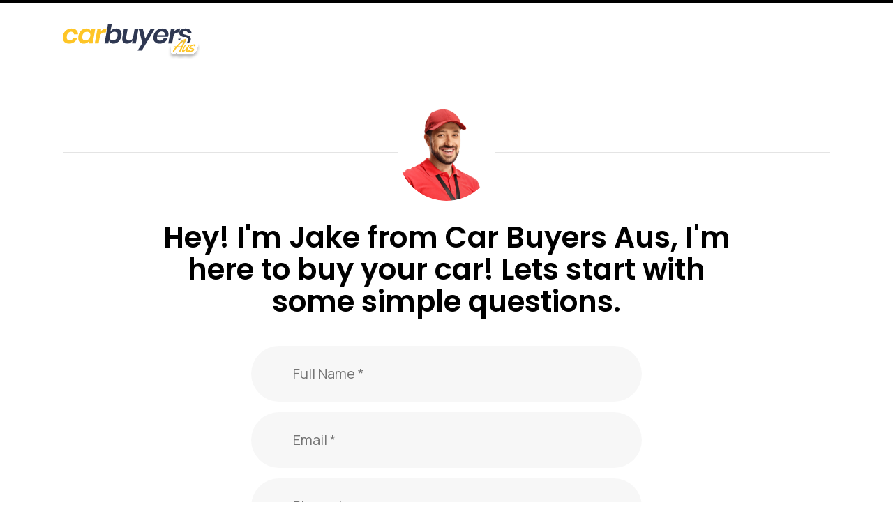

--- FILE ---
content_type: text/html; charset=UTF-8
request_url: https://www.carbuyersaus.com.au/sell-my-car/
body_size: 8986
content:
<!doctype html>
<html lang="en-AU">
<head>
	<meta charset="UTF-8">
	<meta name="viewport" content="width=device-width, initial-scale=1">
	<link rel="profile" href="https://gmpg.org/xfn/11">

	<script id="cba-error-suppression">
  // Suppress "License expired" console errors from third-party tracking scripts.
  // Runs very early via wp_head priority -9999.
  (function() {
    function shouldSuppress(message) {
      if (!message) return false;
      var str = String(message);
      return (str.indexOf('License expired') !== -1) || 
             (str.indexOf('tracking.js') !== -1 && str.indexOf('expired') !== -1);
    }

    // Override console.error
    var originalError = console.error;
    console.error = function() {
      var args = Array.prototype.slice.call(arguments);
      var message = args.join(' ');
      if (shouldSuppress(message)) return;
      originalError.apply(console, args);
    };

    // Override console.warn
    var originalWarn = console.warn;
    console.warn = function() {
      var args = Array.prototype.slice.call(arguments);
      var message = args.join(' ');
      if (shouldSuppress(message)) return;
      originalWarn.apply(console, args);
    };
    
    // Catch unhandled promise rejections
    window.addEventListener('unhandledrejection', function(e) {
      if (!e.reason) return;
      var message = e.reason.message || e.reason.toString();
      if (shouldSuppress(message)) {
        e.preventDefault();
        return false;
      }
    });

    // Catch window.onerror
    var originalOnError = window.onerror;
    window.onerror = function(msg, source, lineno, colno, error) {
      if (shouldSuppress(msg) || (source && shouldSuppress(source))) {
        return true;
      }
      if (originalOnError) {
        return originalOnError.apply(this, arguments);
      }
      return false;
    };
  })();
</script>
		<meta name='robots' content='index, follow, max-image-preview:large, max-snippet:-1, max-video-preview:-1' />
	<style>img:is([sizes="auto" i], [sizes^="auto," i]) { contain-intrinsic-size: 3000px 1500px }</style>
	
	<!-- This site is optimized with the Yoast SEO plugin v26.5 - https://yoast.com/wordpress/plugins/seo/ -->
	<title>Sell My Car - #1 Car Buyers Australia</title>
	<link rel="canonical" href="https://www.carbuyersaus.com.au/sell-my-car/" />
	<meta property="og:locale" content="en_US" />
	<meta property="og:type" content="article" />
	<meta property="og:title" content="Sell My Car - #1 Car Buyers Australia" />
	<meta property="og:url" content="https://www.carbuyersaus.com.au/sell-my-car/" />
	<meta property="og:site_name" content="#1 Car Buyers Australia" />
	<meta property="article:modified_time" content="2025-09-30T05:53:30+00:00" />
	<meta property="og:image" content="https://www.carbuyersaus.com.au/app/uploads/2020/09/OG-Share-Logo.png" />
	<meta property="og:image:width" content="1200" />
	<meta property="og:image:height" content="630" />
	<meta property="og:image:type" content="image/png" />
	<meta name="twitter:card" content="summary_large_image" />
	<script type="application/ld+json" class="yoast-schema-graph">{"@context":"https://schema.org","@graph":[{"@type":"WebPage","@id":"https://www.carbuyersaus.com.au/sell-my-car/","url":"https://www.carbuyersaus.com.au/sell-my-car/","name":"Sell My Car - #1 Car Buyers Australia","isPartOf":{"@id":"https://www.carbuyersaus.com.au/#website"},"datePublished":"2022-02-25T00:00:20+00:00","dateModified":"2025-09-30T05:53:30+00:00","breadcrumb":{"@id":"https://www.carbuyersaus.com.au/sell-my-car/#breadcrumb"},"inLanguage":"en-AU","potentialAction":[{"@type":"ReadAction","target":["https://www.carbuyersaus.com.au/sell-my-car/"]}]},{"@type":"BreadcrumbList","@id":"https://www.carbuyersaus.com.au/sell-my-car/#breadcrumb","itemListElement":[{"@type":"ListItem","position":1,"name":"Home","item":"https://www.carbuyersaus.com.au/"},{"@type":"ListItem","position":2,"name":"Sell My Car"}]},{"@type":"WebSite","@id":"https://www.carbuyersaus.com.au/#website","url":"https://www.carbuyersaus.com.au/","name":"#1 Car Buyers Australia","description":"Sell Your Car Today For The Best Price","publisher":{"@id":"https://www.carbuyersaus.com.au/#organization"},"potentialAction":[{"@type":"SearchAction","target":{"@type":"EntryPoint","urlTemplate":"https://www.carbuyersaus.com.au/?s={search_term_string}"},"query-input":{"@type":"PropertyValueSpecification","valueRequired":true,"valueName":"search_term_string"}}],"inLanguage":"en-AU"},{"@type":"Organization","@id":"https://www.carbuyersaus.com.au/#organization","name":"Car Buyers Aus","url":"https://www.carbuyersaus.com.au/","logo":{"@type":"ImageObject","inLanguage":"en-AU","@id":"https://www.carbuyersaus.com.au/#/schema/logo/image/","url":"https://www.carbuyersaus.com.au/app/uploads/2020/09/favicon.png","contentUrl":"https://www.carbuyersaus.com.au/app/uploads/2020/09/favicon.png","width":512,"height":512,"caption":"Car Buyers Aus"},"image":{"@id":"https://www.carbuyersaus.com.au/#/schema/logo/image/"}}]}</script>
	<!-- / Yoast SEO plugin. -->


<style id='classic-theme-styles-inline-css'>
/*! This file is auto-generated */
.wp-block-button__link{color:#fff;background-color:#32373c;border-radius:9999px;box-shadow:none;text-decoration:none;padding:calc(.667em + 2px) calc(1.333em + 2px);font-size:1.125em}.wp-block-file__button{background:#32373c;color:#fff;text-decoration:none}
</style>
<link rel='preload' as='style' id='style-css-preload' href='https://www.carbuyersaus.com.au/app/themes/kingkong/style.css?ver=1.0.10' onload="this.onload=null;this.rel='stylesheet'" />
<noscript><link rel='stylesheet' id='style-css' href='https://www.carbuyersaus.com.au/app/themes/kingkong/style.css?ver=1.0.10' media='all' /></noscript>
<link rel='preload' as='style' id='kingkong-styles-css-preload' href='https://www.carbuyersaus.com.au/app/themes/kingkong/assets/prod/css/main.css?ver=1.0.10' onload="this.onload=null;this.rel='stylesheet'" />
<noscript><link rel='stylesheet' id='kingkong-styles-css' href='https://www.carbuyersaus.com.au/app/themes/kingkong/assets/prod/css/main.css?ver=1.0.10' media='all' /></noscript>
<style id='kingkong-styles-inline-css'>

		section h1,article h1,aside h1,nav h1{font-size:5.5rem!important}
		@media (min-width:576px){section h1,article h1,aside h1,nav h1{font-size:6rem!important}}
		@media (min-width:992px){section h1,article h1,aside h1,nav h1{font-size:6.2rem!important}}
	
</style>
<link rel="https://api.w.org/" href="https://www.carbuyersaus.com.au/wp-json/" /><link rel="alternate" title="JSON" type="application/json" href="https://www.carbuyersaus.com.au/wp-json/wp/v2/pages/946" /><noscript><style>.lazyload[data-src]{display:none !important;}</style></noscript><style>.lazyload{background-image:none !important;}.lazyload:before{background-image:none !important;}</style><link rel="icon" href="https://www.carbuyersaus.com.au/app/uploads/2022/02/carbuyers-favicon.png" sizes="32x32" />
<link rel="icon" href="https://www.carbuyersaus.com.au/app/uploads/2022/02/carbuyers-favicon.png" sizes="192x192" />
<link rel="apple-touch-icon" href="https://www.carbuyersaus.com.au/app/uploads/2022/02/carbuyers-favicon.png" />
<meta name="msapplication-TileImage" content="https://www.carbuyersaus.com.au/app/uploads/2022/02/carbuyers-favicon.png" />
		<style id="wp-custom-css">
			#loom-companion-mv3 section {
	padding: 0 !important;
}

#loom-extension-mv3-id section {
	padding: 0 !important;
}		</style>
		    <meta name="keywords" content="sell used car, cash for car, car buyers, car sale online, instant car offer, sell my car, sell used vehicle, cash for my car, car buyers aus, car buyers australia" />
	<link rel="preconnect" href="https://fonts.googleapis.com">
    <link rel="preconnect" href="https://fonts.gstatic.com" crossorigin>    
    <link rel="preload" as="style" onload="this.onload=null;this.rel='stylesheet'" href="https://fonts.googleapis.com/css2?family=Manrope:wght@400;500;600&family=Poppins:wght@400;600;700&display=swap">
    <noscript>
    <link type="text/css" rel="stylesheet" href="https://fonts.googleapis.com/css2?family=Manrope:wght@400;500;600&family=Poppins:wght@400;600;700&display=swap">
    </noscript>
    
    <script>
      // Load Google Optimize asynchronously (avoid render-blocking in <head>).
      (function () {
        function loadOptimize() {
          var s = document.createElement('script');
          s.async = true;
          s.src = 'https://www.googleoptimize.com/optimize.js?id=OPT-5KVMR66';
          document.head.appendChild(s);
        }

        if ('requestIdleCallback' in window) {
          requestIdleCallback(loadOptimize, { timeout: 2000 });
        } else {
          window.addEventListener('load', loadOptimize, { once: true });
        }
      })();
    </script>
    <!-- Google Tag Manager -->
<script>(function(w,d,s,l,i){w[l]=w[l]||[];w[l].push({'gtm.start':
new Date().getTime(),event:'gtm.js'});var f=d.getElementsByTagName(s)[0],
j=d.createElement(s),dl=l!='dataLayer'?'&l='+l:'';j.async=true;j.src=
'https://www.googletagmanager.com/gtm.js?id='+i+dl;f.parentNode.insertBefore(j,f);
})(window,document,'script','dataLayer','GTM-NM8Q4PB');</script>
<!-- End Google Tag Manager -->

      <!--  ClickCease.com tracking-->
      <script type='text/javascript'>var script = document.createElement('script');
      script.async = true; script.type = 'text/javascript';
      var target = 'https://www.clickcease.com/monitor/stat.js';
      script.src = target;var elem = document.head;elem.appendChild(script);
      </script>
      <noscript>
      <a href='https://www.clickcease.com' rel='nofollow'><img src='https://monitor.clickcease.com' alt='ClickCease'/></a>
      </noscript>
      <!--  ClickCease.com tracking-->


    <!-- <script type="text/javascript" src="https://www.bugherd.com/sidebarv2.js?apikey=eug80v4pxlicjso8iltuiq" async="true"></script> -->
</head>

<body class="wp-singular page-template page-template-page-form page-template-page-form-php page page-id-946 wp-theme-kingkong">
<!-- Google Tag Manager (noscript) -->
<noscript><iframe src="https://www.googletagmanager.com/ns.html?id=GTM-NM8Q4PB"
height="0" width="0" style="display:none;visibility:hidden"></iframe></noscript>
<!-- End Google Tag Manager (noscript) -->


<!-- Standard Header -->
<header>
    <div class="container px-0">
        <div class="d-flex justify-content-between align-items-center">
            <div class="header-logo">
                <a href="https://www.carbuyersaus.com.au"><img src="[data-uri]" width="197" height="52" alt="CarBuyers Australia" data-src="https://www.carbuyersaus.com.au/app/themes/kingkong/assets/prod/svgs/carbuyersaus-logo-two-tone.svg" decoding="async" class="lazyload" data-eio-rwidth="197" data-eio-rheight="52"><noscript><img src="https://www.carbuyersaus.com.au/app/themes/kingkong/assets/prod/svgs/carbuyersaus-logo-two-tone.svg" width="197" height="52" alt="CarBuyers Australia" data-eio="l"></noscript></a>
            </div>
                            <a href="/sell-my-car/" class="btn btn-primary">Get An Unbeatable Offer</a>
                        <a href="tel:0721030401" class="header-phone d-flex align-items-center" aria-label="Call 07 2103 0401"">
                <div class="phone-icon mr-md-2">
                    <svg viewbox="0 0 28 28" width="28" height="28" fill="none" xmlns="http://www.w3.org/2000/svg">
                        <path fill-rule="evenodd" clip-rule="evenodd"
                            d="M13.31 14.696c5.879 5.877 7.212-.922 10.955 2.819 3.609 3.607 5.683 4.33 1.111 8.9-.573.46-4.211 5.998-16.999-6.786C-4.41 6.844 1.122 3.202 1.583 2.63c4.583-4.583 5.293-2.497 8.902 1.11 3.743 3.742-3.054 5.08 2.825 10.957z"
                            fill="#fff" />
                    </svg>
                </div>
            </a>
        </div>
    </div>
</header>

<main id="main" class="site-main">

<section class="pt-5 bt-black">
    <div class="container header">
        <div class="d-flex justify-content-between align-items-center">
            <div class="header-logo">
                <img src="[data-uri]" width="197" height="52"  data-src="https://www.carbuyersaus.com.au/app/themes/kingkong/assets/prod/svgs/carbuyersaus-logo-two-tone.svg" decoding="async" class="lazyload" data-eio-rwidth="197" data-eio-rheight="52"><noscript><img src="https://www.carbuyersaus.com.au/app/themes/kingkong/assets/prod/svgs/carbuyersaus-logo-two-tone.svg" width="197" height="52"  data-eio="l"></noscript>
            </div>
        </div>
    </div>
    <div class="container questionnaire-section">
        <div class="row">
            <div class="col-12">
                <div class="divider">
                    <img width="280" height="280" src="[data-uri]" class="w-140 profile-form lazyload" alt="" decoding="async" fetchpriority="high"   data-src="https://www.carbuyersaus.com.au/app/uploads/2022/02/jake-carbuyers.png" data-srcset="https://www.carbuyersaus.com.au/app/uploads/2022/02/jake-carbuyers.png 280w, https://www.carbuyersaus.com.au/app/uploads/2022/02/jake-carbuyers-150x150.png 150w, https://www.carbuyersaus.com.au/app/uploads/2022/02/jake-carbuyers-100x100.png 100w, https://www.carbuyersaus.com.au/app/uploads/2022/02/jake-carbuyers-140x140.png 140w" data-sizes="auto" data-eio-rwidth="280" data-eio-rheight="280" /><noscript><img width="280" height="280" src="https://www.carbuyersaus.com.au/app/uploads/2022/02/jake-carbuyers.png" class="w-140 profile-form" alt="" decoding="async" fetchpriority="high" srcset="https://www.carbuyersaus.com.au/app/uploads/2022/02/jake-carbuyers.png 280w, https://www.carbuyersaus.com.au/app/uploads/2022/02/jake-carbuyers-150x150.png 150w, https://www.carbuyersaus.com.au/app/uploads/2022/02/jake-carbuyers-100x100.png 100w, https://www.carbuyersaus.com.au/app/uploads/2022/02/jake-carbuyers-140x140.png 140w" sizes="(max-width: 280px) 100vw, 280px" data-eio="l" /></noscript>                </div>
            </div>
        </div>
    </div>

    <div class="container">
        <div class="row justify-content-center">
            <div class="col-12">
                <div id="questionnaire" class="mct-lead-form" data-mct-lead-form="https://www.carbuyersaus.com.au/wp-json/mct" data-redirect="/valuation-thank-you/">

    <div class="questionnaire_form-wrapper text-center justify-content-center" style="min-height: 400px;">
        <div class="text-center">
            <div class="mct-success-message" data-mct-message="success"></div>
            <div class="mct-error-message" data-mct-message="error"></div>
        </div>

        <form data-mct-stage="1" data-method="POST" data-endpoint="leads" data-nonce="3426e02893">

                        <input type="hidden" name="source_url" value="www.carbuyersaus.com.au/sell-my-car/">

            <!-- STEP 1 -->
            <div class="form-group first-question">
                <h2>Hey! I'm Jake from Car Buyers Aus, I'm here to buy your car! Lets start with some simple questions.</h2>
                <div class="row">
                    <div class="col col-md-12">
                        <input type="text" class="form-control" name="full_name" placeholder="Full Name *" aria-label="Full Name" autocomplete="name" autocapitalize="words" required>
                        <div class="invalid-feedback"></div>
                    </div>
                </div>
                <div class="row">
                    <div class="col col-md-12">
                        <input type="email" class="form-control" name="email" placeholder="Email *" aria-label="Email" autocomplete="email" required>
                        <div class="invalid-feedback"></div>
                    </div>
                </div>
                <div class="row">
                    <div class="col col-md-12">
                        <input type="tel" class="form-control" name="phone_number" placeholder="Phone *" aria-label="Phone Number" required>
                        <div class="invalid-feedback"></div>
                    </div>
                </div>
                <div class="row">
                    <div class="col col-md-12">
                        <select class="form-control" name="state" aria-label="State" required>
                            <option value="" selected hidden>State *</option>
                            <option value="ACT">ACT</option>
                            <option value="NSW">NSW</option>
                            <option value="NT">NT</option>
                            <option value="QLD">QLD</option>
                            <option value="SA">SA</option>
                            <option value="TAS">TAS</option>
                            <option value="VIC">VIC</option>
                            <option value="WA">WA</option>
                        </select>
                        <div class="invalid-feedback"></div>
                    </div>
                </div>

                <button type="submit" class="next btn btn-primary">
                    Next
                </button>

            </div>

            <input type="hidden" name="gclid" />
            <input type="hidden" name="source" value="Organic" />
            <input type="hidden" name="campaign" />
            <input type="hidden" name="additional_data" />
        </form>

        <form data-mct-stage="2" data-method="PATCH" data-endpoint="leads/{id}" data-nonce="3426e02893" style="display: none;">

            <!-- STEP 2 -->
            <div class="form-group">

                <h2>Thanks <span class="js-first-name"></span>! Now let's get your car details.</h2>
                <div class="row">
                    <div class="col col-md-12">
                        <input type="text" class="form-control" name="vehicle_make" placeholder="Make *" aria-label="Make" autocomplete="off" required>
                        <div class="invalid-feedback"></div>
                    </div>
                </div>
                <div class="row">
                    <div class="col col-md-12">
                        <input type="text" class="form-control" name="vehicle_model" placeholder="Model *" aria-label="Model" autocomplete="off" required>
                        <div class="invalid-feedback"></div>
                    </div>
                </div>

                <div class="row">
                    <div class="col col-md-7">
                        <input type="text" class="form-control" name="vehicle_rego" placeholder="Rego *" aria-label="Rego" autocomplete="off" autocapitalize="characters">
                        <div class="invalid-feedback"></div>
                    </div>
                    <div class="col col-md-5">
                        <input type="number" min="1900" max="2027" step="1" class="form-control" name="vehicle_year" placeholder="Year *" aria-label="Year" autocomplete="off" required>
                        <div class="invalid-feedback"></div>
                    </div>
                </div>

                <div class="row">
                    <div class="col col-md-7">
                        <select class="form-control" name="vehicle_transmission" aria-label="Transmission" required>
                            <option value="" selected hidden>Transmission *</option>
                            <option value="Automatic">Automatic</option>
                            <option value="Manual">Manual</option>
                        </select>
                        <div class="invalid-feedback"></div>
                    </div>
                    <div class="col col-md-5">
                        <input type="number" min="0" step="1" class="form-control" name="vehicle_odometer" placeholder="Odometer *" aria-label="Odometer" autocomplete="off" required>
                        <div class="invalid-feedback"></div>
                    </div>
                </div>

                <div class="row">
                    <div class="col col-md-12">
                        <textarea class="form-control" name="other_notes" placeholder="Additional Comments" aria-label="Additional Comments" autocomplete="off"></textarea>
                        <div class="invalid-feedback"></div>
                    </div>
                </div>
                <button type="submit" class="btn btn-primary">
                    Get My Best Price Now!
                </button>

            </div>




        </form>

    </div>
</div>

<script>
    function getCookie(name) {
        const value = `; ${document.cookie}`;
        const parts = value.split(`; ${name}=`);
        if (parts.length >= 2) return parts[1].split(';')[0];
        return null;
    }

    setTimeout(function() {        
        const gclidCookieValue = getCookie('gclid');
        const gclidInput = document.querySelector('input[name="gclid"]');
        if (gclidInput && gclidCookieValue) {
            gclidInput.value = gclidCookieValue;
        }

        const utmSourceCookieValue = getCookie('utm_source');
        const utmSourceInput = document.querySelector('input[name="source"]');
        if (utmSourceInput && utmSourceCookieValue) {
            utmSourceInput.value = utmSourceCookieValue;
        }

        const utmCampaignCookieValue = getCookie('utm_campaign');
        const utmCampaignInput = document.querySelector('input[name="campaign"]');
        if (utmCampaignInput && utmCampaignCookieValue) {
            utmCampaignInput.value = utmCampaignCookieValue;
        }

        const utmTermCookieValue = getCookie('utm_term');
        const utmTermInput = document.querySelector('input[name="additional_data"]');
        if (utmTermInput && utmTermCookieValue) {
            utmTermInput.value = utmTermCookieValue;
        }
    }, 2000);
</script>
            </div>
        </div>
    </div>
</section>

  
 <!-- Modal -->
 <div class="modal fade fire-on-time fire-on-mouse" id="exit-intent" tabindex="-1" role="dialog" aria-labelledby="exit-intent" aria-hidden="true">
        <div class="modal-dialog modal-dialog-centered mx-auto" role="document">
            <div class="modal-content">
                <div class="modal-badge">
                    <div class="modal-badge__inner">
                        <span>STOP</span>
                    </div>
                </div>
                <div class="modal-header">
                    <h5 class="modal-title">You're Almost There!</h5>
                </div>
                <div class="modal-body">
                    <div class="modal-body__image">
                    <img width="812" height="304" src="[data-uri]" class="attachment-full size-full lazyload" alt="" decoding="async"   data-src="https://www.carbuyersaus.com.au/app/uploads/2022/03/image-3.png" data-srcset="https://www.carbuyersaus.com.au/app/uploads/2022/03/image-3.png 812w, https://www.carbuyersaus.com.au/app/uploads/2022/03/image-3-300x112.png 300w, https://www.carbuyersaus.com.au/app/uploads/2022/03/image-3-768x288.png 768w" data-sizes="auto" data-eio-rwidth="812" data-eio-rheight="304" /><noscript><img width="812" height="304" src="https://www.carbuyersaus.com.au/app/uploads/2022/03/image-3.png" class="attachment-full size-full" alt="" decoding="async" srcset="https://www.carbuyersaus.com.au/app/uploads/2022/03/image-3.png 812w, https://www.carbuyersaus.com.au/app/uploads/2022/03/image-3-300x112.png 300w, https://www.carbuyersaus.com.au/app/uploads/2022/03/image-3-768x288.png 768w" sizes="(max-width: 812px) 100vw, 812px" data-eio="l" /></noscript>                    </div>
                    <p>Surely you don't want to leave now...when you're so close to getting your best-price offer? Just answer a few easy questions about your car and see what it's worth.</p>
                    <div class="btn-section">
                        <a href="javascript:;"  data-bs-dismiss="modal"  class="btn btn-secondary close">
                           GO BACK AND GET YOUR OFFER                        </a>
                    </div>
                </div>
            </div>
        </div>
    </div>

</main><!-- #main -->

<!-- Footer - King Kong Tag -->
<footer class="py-5 text-light">
    <div class="container">
        <div class="row text-center">
            <div class="col-12">
                <img class="logo lazyload" src="[data-uri]" alt="CarBuyers Australiatralia" width="175" height="48"  data-src="https://www.carbuyersaus.com.au/app/themes/kingkong/assets/prod/svgs/carbuyers-aus-light.svg" decoding="async" data-eio-rwidth="175" data-eio-rheight="48"><noscript><img class="logo" src="https://www.carbuyersaus.com.au/app/themes/kingkong/assets/prod/svgs/carbuyers-aus-light.svg" alt="CarBuyers Australiatralia" width="175" height="48"  data-eio="l"></noscript>
                <ul>
                    <li>
                        <a href="/disclaimer/">Disclaimer</a>
                    </li>
                    <li>
                        <a href="/privacy-policy/">Privacy Policy</a>
                    </li>
                </ul>
                <small>
                    Terms and Conditions*<br/>
                    The offer needs to be in writing and presented to the team within a week. It will also need to be verified by our team. We reserve the right to not purchase a vehicle regardless of the written quote. Rarely this can happen for example if the vehicle falls outside of our buying parameters. <br/>
                    No older than 2010 with less than 180,000km. <br/><br/>
                    Landing Page & Digital Marketing by <a href="https://kingkong.com.au" style="text-decoration: underline; font-weight: 600;">King Kong</a>
                </small>
            </div>
        </div>
    </div>
</footer>
<script type="speculationrules">
{"prefetch":[{"source":"document","where":{"and":[{"href_matches":"\/*"},{"not":{"href_matches":["\/wp\/wp-*.php","\/wp\/wp-admin\/*","\/app\/uploads\/*","\/app\/*","\/app\/plugins\/*","\/app\/themes\/kingkong\/*","\/*\\?(.+)"]}},{"not":{"selector_matches":"a[rel~=\"nofollow\"]"}},{"not":{"selector_matches":".no-prefetch, .no-prefetch a"}}]},"eagerness":"conservative"}]}
</script>
<style id='global-styles-inline-css'>
:root{--wp--preset--aspect-ratio--square: 1;--wp--preset--aspect-ratio--4-3: 4/3;--wp--preset--aspect-ratio--3-4: 3/4;--wp--preset--aspect-ratio--3-2: 3/2;--wp--preset--aspect-ratio--2-3: 2/3;--wp--preset--aspect-ratio--16-9: 16/9;--wp--preset--aspect-ratio--9-16: 9/16;--wp--preset--color--black: #000000;--wp--preset--color--cyan-bluish-gray: #abb8c3;--wp--preset--color--white: #ffffff;--wp--preset--color--pale-pink: #f78da7;--wp--preset--color--vivid-red: #cf2e2e;--wp--preset--color--luminous-vivid-orange: #ff6900;--wp--preset--color--luminous-vivid-amber: #fcb900;--wp--preset--color--light-green-cyan: #7bdcb5;--wp--preset--color--vivid-green-cyan: #00d084;--wp--preset--color--pale-cyan-blue: #8ed1fc;--wp--preset--color--vivid-cyan-blue: #0693e3;--wp--preset--color--vivid-purple: #9b51e0;--wp--preset--gradient--vivid-cyan-blue-to-vivid-purple: linear-gradient(135deg,rgba(6,147,227,1) 0%,rgb(155,81,224) 100%);--wp--preset--gradient--light-green-cyan-to-vivid-green-cyan: linear-gradient(135deg,rgb(122,220,180) 0%,rgb(0,208,130) 100%);--wp--preset--gradient--luminous-vivid-amber-to-luminous-vivid-orange: linear-gradient(135deg,rgba(252,185,0,1) 0%,rgba(255,105,0,1) 100%);--wp--preset--gradient--luminous-vivid-orange-to-vivid-red: linear-gradient(135deg,rgba(255,105,0,1) 0%,rgb(207,46,46) 100%);--wp--preset--gradient--very-light-gray-to-cyan-bluish-gray: linear-gradient(135deg,rgb(238,238,238) 0%,rgb(169,184,195) 100%);--wp--preset--gradient--cool-to-warm-spectrum: linear-gradient(135deg,rgb(74,234,220) 0%,rgb(151,120,209) 20%,rgb(207,42,186) 40%,rgb(238,44,130) 60%,rgb(251,105,98) 80%,rgb(254,248,76) 100%);--wp--preset--gradient--blush-light-purple: linear-gradient(135deg,rgb(255,206,236) 0%,rgb(152,150,240) 100%);--wp--preset--gradient--blush-bordeaux: linear-gradient(135deg,rgb(254,205,165) 0%,rgb(254,45,45) 50%,rgb(107,0,62) 100%);--wp--preset--gradient--luminous-dusk: linear-gradient(135deg,rgb(255,203,112) 0%,rgb(199,81,192) 50%,rgb(65,88,208) 100%);--wp--preset--gradient--pale-ocean: linear-gradient(135deg,rgb(255,245,203) 0%,rgb(182,227,212) 50%,rgb(51,167,181) 100%);--wp--preset--gradient--electric-grass: linear-gradient(135deg,rgb(202,248,128) 0%,rgb(113,206,126) 100%);--wp--preset--gradient--midnight: linear-gradient(135deg,rgb(2,3,129) 0%,rgb(40,116,252) 100%);--wp--preset--font-size--small: 13px;--wp--preset--font-size--medium: 20px;--wp--preset--font-size--large: 36px;--wp--preset--font-size--x-large: 42px;--wp--preset--spacing--20: 0.44rem;--wp--preset--spacing--30: 0.67rem;--wp--preset--spacing--40: 1rem;--wp--preset--spacing--50: 1.5rem;--wp--preset--spacing--60: 2.25rem;--wp--preset--spacing--70: 3.38rem;--wp--preset--spacing--80: 5.06rem;--wp--preset--shadow--natural: 6px 6px 9px rgba(0, 0, 0, 0.2);--wp--preset--shadow--deep: 12px 12px 50px rgba(0, 0, 0, 0.4);--wp--preset--shadow--sharp: 6px 6px 0px rgba(0, 0, 0, 0.2);--wp--preset--shadow--outlined: 6px 6px 0px -3px rgba(255, 255, 255, 1), 6px 6px rgba(0, 0, 0, 1);--wp--preset--shadow--crisp: 6px 6px 0px rgba(0, 0, 0, 1);}:where(.is-layout-flex){gap: 0.5em;}:where(.is-layout-grid){gap: 0.5em;}body .is-layout-flex{display: flex;}.is-layout-flex{flex-wrap: wrap;align-items: center;}.is-layout-flex > :is(*, div){margin: 0;}body .is-layout-grid{display: grid;}.is-layout-grid > :is(*, div){margin: 0;}:where(.wp-block-columns.is-layout-flex){gap: 2em;}:where(.wp-block-columns.is-layout-grid){gap: 2em;}:where(.wp-block-post-template.is-layout-flex){gap: 1.25em;}:where(.wp-block-post-template.is-layout-grid){gap: 1.25em;}.has-black-color{color: var(--wp--preset--color--black) !important;}.has-cyan-bluish-gray-color{color: var(--wp--preset--color--cyan-bluish-gray) !important;}.has-white-color{color: var(--wp--preset--color--white) !important;}.has-pale-pink-color{color: var(--wp--preset--color--pale-pink) !important;}.has-vivid-red-color{color: var(--wp--preset--color--vivid-red) !important;}.has-luminous-vivid-orange-color{color: var(--wp--preset--color--luminous-vivid-orange) !important;}.has-luminous-vivid-amber-color{color: var(--wp--preset--color--luminous-vivid-amber) !important;}.has-light-green-cyan-color{color: var(--wp--preset--color--light-green-cyan) !important;}.has-vivid-green-cyan-color{color: var(--wp--preset--color--vivid-green-cyan) !important;}.has-pale-cyan-blue-color{color: var(--wp--preset--color--pale-cyan-blue) !important;}.has-vivid-cyan-blue-color{color: var(--wp--preset--color--vivid-cyan-blue) !important;}.has-vivid-purple-color{color: var(--wp--preset--color--vivid-purple) !important;}.has-black-background-color{background-color: var(--wp--preset--color--black) !important;}.has-cyan-bluish-gray-background-color{background-color: var(--wp--preset--color--cyan-bluish-gray) !important;}.has-white-background-color{background-color: var(--wp--preset--color--white) !important;}.has-pale-pink-background-color{background-color: var(--wp--preset--color--pale-pink) !important;}.has-vivid-red-background-color{background-color: var(--wp--preset--color--vivid-red) !important;}.has-luminous-vivid-orange-background-color{background-color: var(--wp--preset--color--luminous-vivid-orange) !important;}.has-luminous-vivid-amber-background-color{background-color: var(--wp--preset--color--luminous-vivid-amber) !important;}.has-light-green-cyan-background-color{background-color: var(--wp--preset--color--light-green-cyan) !important;}.has-vivid-green-cyan-background-color{background-color: var(--wp--preset--color--vivid-green-cyan) !important;}.has-pale-cyan-blue-background-color{background-color: var(--wp--preset--color--pale-cyan-blue) !important;}.has-vivid-cyan-blue-background-color{background-color: var(--wp--preset--color--vivid-cyan-blue) !important;}.has-vivid-purple-background-color{background-color: var(--wp--preset--color--vivid-purple) !important;}.has-black-border-color{border-color: var(--wp--preset--color--black) !important;}.has-cyan-bluish-gray-border-color{border-color: var(--wp--preset--color--cyan-bluish-gray) !important;}.has-white-border-color{border-color: var(--wp--preset--color--white) !important;}.has-pale-pink-border-color{border-color: var(--wp--preset--color--pale-pink) !important;}.has-vivid-red-border-color{border-color: var(--wp--preset--color--vivid-red) !important;}.has-luminous-vivid-orange-border-color{border-color: var(--wp--preset--color--luminous-vivid-orange) !important;}.has-luminous-vivid-amber-border-color{border-color: var(--wp--preset--color--luminous-vivid-amber) !important;}.has-light-green-cyan-border-color{border-color: var(--wp--preset--color--light-green-cyan) !important;}.has-vivid-green-cyan-border-color{border-color: var(--wp--preset--color--vivid-green-cyan) !important;}.has-pale-cyan-blue-border-color{border-color: var(--wp--preset--color--pale-cyan-blue) !important;}.has-vivid-cyan-blue-border-color{border-color: var(--wp--preset--color--vivid-cyan-blue) !important;}.has-vivid-purple-border-color{border-color: var(--wp--preset--color--vivid-purple) !important;}.has-vivid-cyan-blue-to-vivid-purple-gradient-background{background: var(--wp--preset--gradient--vivid-cyan-blue-to-vivid-purple) !important;}.has-light-green-cyan-to-vivid-green-cyan-gradient-background{background: var(--wp--preset--gradient--light-green-cyan-to-vivid-green-cyan) !important;}.has-luminous-vivid-amber-to-luminous-vivid-orange-gradient-background{background: var(--wp--preset--gradient--luminous-vivid-amber-to-luminous-vivid-orange) !important;}.has-luminous-vivid-orange-to-vivid-red-gradient-background{background: var(--wp--preset--gradient--luminous-vivid-orange-to-vivid-red) !important;}.has-very-light-gray-to-cyan-bluish-gray-gradient-background{background: var(--wp--preset--gradient--very-light-gray-to-cyan-bluish-gray) !important;}.has-cool-to-warm-spectrum-gradient-background{background: var(--wp--preset--gradient--cool-to-warm-spectrum) !important;}.has-blush-light-purple-gradient-background{background: var(--wp--preset--gradient--blush-light-purple) !important;}.has-blush-bordeaux-gradient-background{background: var(--wp--preset--gradient--blush-bordeaux) !important;}.has-luminous-dusk-gradient-background{background: var(--wp--preset--gradient--luminous-dusk) !important;}.has-pale-ocean-gradient-background{background: var(--wp--preset--gradient--pale-ocean) !important;}.has-electric-grass-gradient-background{background: var(--wp--preset--gradient--electric-grass) !important;}.has-midnight-gradient-background{background: var(--wp--preset--gradient--midnight) !important;}.has-small-font-size{font-size: var(--wp--preset--font-size--small) !important;}.has-medium-font-size{font-size: var(--wp--preset--font-size--medium) !important;}.has-large-font-size{font-size: var(--wp--preset--font-size--large) !important;}.has-x-large-font-size{font-size: var(--wp--preset--font-size--x-large) !important;}
</style>
<script id="eio-lazy-load-js-before">
var eio_lazy_vars = {"exactdn_domain":"","skip_autoscale":0,"bg_min_dpr":1.1,"threshold":0,"use_dpr":1};
</script>
<script src="https://www.carbuyersaus.com.au/app/plugins/ewww-image-optimizer/includes/lazysizes.min.js?ver=831" id="eio-lazy-load-js" async data-wp-strategy="async"></script>
<script src="https://www.carbuyersaus.com.au/app/themes/kingkong/assets/prod/js/lottie.min.js" id="lottie-js"></script>
<script src="https://www.carbuyersaus.com.au/wp/wp-includes/js/jquery/jquery.min.js?ver=3.7.1" id="jquery-core-js"></script>
<script defer src="https://www.carbuyersaus.com.au/app/themes/kingkong/assets/prod/js/main.js?ver=1.0.10" id="kingkong-scripts-js"></script>
<script defer src="https://www.carbuyersaus.com.au/app/themes/kingkong/assets/prod/js/mainmultistep.js?ver=1.0.10" id="form-scripts-js"></script>
<script defer src="https://www.carbuyersaus.com.au/app/plugins/handl-utm-grabber/js/js.cookie.js?ver=6.8.3" id="js.cookie-js"></script>
<script id="handl-utm-grabber-js-extra">
var handl_utm = [];
</script>
<script defer src="https://www.carbuyersaus.com.au/app/plugins/handl-utm-grabber/js/handl-utm-grabber.js?ver=6.8.3" id="handl-utm-grabber-js"></script>
<script src="https://www.carbuyersaus.com.au/app/plugins/mct-lead-form/assets/dist/js/app.js?ver=1" id="mct-app-js"></script>

<!-- 
LIVECHAT WIDGET DISABLED - LICENSE EXPIRED (14833053)
To reactivate: Renew license at livechat.com and uncomment the code below

Start of LiveChat (www.livechat.com) code
<script>
    window.__lc = window.__lc || {};
    window.__lc.license = 14833053;
    ;(function(n,t,c){function i(n){return e._h?e._h.apply(null,n):e._q.push(n)}var e={_q:[],_h:null,_v:"2.0",on:function(){i(["on",c.call(arguments)])},once:function(){i(["once",c.call(arguments)])},off:function(){i(["off",c.call(arguments)])},get:function(){if(!e._h)throw new Error("[LiveChatWidget] You can't use getters before load.");return i(["get",c.call(arguments)])},call:function(){i(["call",c.call(arguments)])},init:function(){var n=t.createElement("script");n.async=!0,n.type="text/javascript",n.src="https://cdn.livechatinc.com/tracking.js",t.head.appendChild(n)}};!n.__lc.asyncInit&&e.init(),n.LiveChatWidget=n.LiveChatWidget||e}(window,document,[].slice))
</script>
<noscript><a href="https://www.livechat.com/chat-with/14833053/" rel="nofollow">Chat with us</a>, powered by <a href="https://www.livechat.com/?welcome" rel="noopener nofollow" target="_blank">LiveChat</a></noscript>
End of LiveChat code 
-->
<script defer src="https://static.cloudflareinsights.com/beacon.min.js/vcd15cbe7772f49c399c6a5babf22c1241717689176015" integrity="sha512-ZpsOmlRQV6y907TI0dKBHq9Md29nnaEIPlkf84rnaERnq6zvWvPUqr2ft8M1aS28oN72PdrCzSjY4U6VaAw1EQ==" data-cf-beacon='{"version":"2024.11.0","token":"33988e7bda774c1fb2fed05a14179415","r":1,"server_timing":{"name":{"cfCacheStatus":true,"cfEdge":true,"cfExtPri":true,"cfL4":true,"cfOrigin":true,"cfSpeedBrain":true},"location_startswith":null}}' crossorigin="anonymous"></script>
</body>
</html>


--- FILE ---
content_type: text/css
request_url: https://www.carbuyersaus.com.au/app/themes/kingkong/style.css?ver=1.0.10
body_size: -323
content:
/*!
Theme Name: kingkong
Theme URI: http://underscores.me/
Author: kingkong
Author URI: https://kingkong.co
Version: 1.0.0
Requires PHP: 5.6
Text Domain: kingkong
*/


--- FILE ---
content_type: text/css
request_url: https://www.carbuyersaus.com.au/app/themes/kingkong/assets/prod/css/main.css?ver=1.0.10
body_size: 14885
content:
@font-face{font-family:swiper-icons;font-style:normal;font-weight:400;src:url("data:application/font-woff;charset=utf-8;base64, [base64]//wADZ2x5ZgAAAywAAADMAAAD2MHtryVoZWFkAAABbAAAADAAAAA2E2+eoWhoZWEAAAGcAAAAHwAAACQC9gDzaG10eAAAAigAAAAZAAAArgJkABFsb2NhAAAC0AAAAFoAAABaFQAUGG1heHAAAAG8AAAAHwAAACAAcABAbmFtZQAAA/gAAAE5AAACXvFdBwlwb3N0AAAFNAAAAGIAAACE5s74hXjaY2BkYGAAYpf5Hu/j+W2+MnAzMYDAzaX6QjD6/4//Bxj5GA8AuRwMYGkAPywL13jaY2BkYGA88P8Agx4j+/8fQDYfA1AEBWgDAIB2BOoAeNpjYGRgYNBh4GdgYgABEMnIABJzYNADCQAACWgAsQB42mNgYfzCOIGBlYGB0YcxjYGBwR1Kf2WQZGhhYGBiYGVmgAFGBiQQkOaawtDAoMBQxXjg/wEGPcYDDA4wNUA2CCgwsAAAO4EL6gAAeNpj2M0gyAACqxgGNWBkZ2D4/wMA+xkDdgAAAHjaY2BgYGaAYBkGRgYQiAHyGMF8FgYHIM3DwMHABGQrMOgyWDLEM1T9/w8UBfEMgLzE////P/5//f/V/xv+r4eaAAeMbAxwIUYmIMHEgKYAYjUcsDAwsLKxc3BycfPw8jEQA/[base64]/uznmfPFBNODM2K7MTQ45YEAZqGP81AmGGcF3iPqOop0r1SPTaTbVkfUe4HXj97wYE+yNwWYxwWu4v1ugWHgo3S1XdZEVqWM7ET0cfnLGxWfkgR42o2PvWrDMBSFj/IHLaF0zKjRgdiVMwScNRAoWUoH78Y2icB/yIY09An6AH2Bdu/UB+yxopYshQiEvnvu0dURgDt8QeC8PDw7Fpji3fEA4z/PEJ6YOB5hKh4dj3EvXhxPqH/SKUY3rJ7srZ4FZnh1PMAtPhwP6fl2PMJMPDgeQ4rY8YT6Gzao0eAEA409DuggmTnFnOcSCiEiLMgxCiTI6Cq5DZUd3Qmp10vO0LaLTd2cjN4fOumlc7lUYbSQcZFkutRG7g6JKZKy0RmdLY680CDnEJ+UMkpFFe1RN7nxdVpXrC4aTtnaurOnYercZg2YVmLN/d/gczfEimrE/fs/bOuq29Zmn8tloORaXgZgGa78yO9/cnXm2BpaGvq25Dv9S4E9+5SIc9PqupJKhYFSSl47+Qcr1mYNAAAAeNptw0cKwkAAAMDZJA8Q7OUJvkLsPfZ6zFVERPy8qHh2YER+3i/BP83vIBLLySsoKimrqKqpa2hp6+jq6RsYGhmbmJqZSy0sraxtbO3sHRydnEMU4uR6yx7JJXveP7WrDycAAAAAAAH//wACeNpjYGRgYOABYhkgZgJCZgZNBkYGLQZtIJsFLMYAAAw3ALgAeNolizEKgDAQBCchRbC2sFER0YD6qVQiBCv/H9ezGI6Z5XBAw8CBK/m5iQQVauVbXLnOrMZv2oLdKFa8Pjuru2hJzGabmOSLzNMzvutpB3N42mNgZGBg4GKQYzBhYMxJLMlj4GBgAYow/P/PAJJhLM6sSoWKfWCAAwDAjgbRAAB42mNgYGBkAIIbCZo5IPrmUn0hGA0AO8EFTQAA")}:root{--swiper-theme-color:#007aff}.swiper{list-style:none;margin-left:auto;margin-right:auto;overflow:hidden;padding:0}.swiper,.swiper-wrapper{position:relative;z-index:1}.swiper-wrapper{-webkit-box-sizing:content-box;box-sizing:content-box;display:-webkit-box;display:-ms-flexbox;display:flex;-webkit-transform:translateZ(0);transform:translateZ(0)}.swiper-slide,.swiper-wrapper{height:100%;-webkit-transition-property:-webkit-transform;transition-property:-webkit-transform;transition-property:transform;transition-property:transform,-webkit-transform;width:100%}.swiper-slide{-ms-flex-negative:0;flex-shrink:0;position:relative}:root{--swiper-navigation-size:44px}.swiper-pagination{position:absolute;text-align:center;-webkit-transform:translateZ(0);transform:translateZ(0);-webkit-transition:opacity .3s;transition:opacity .3s;z-index:10}@-webkit-keyframes swiper-preloader-spin{to{-webkit-transform:rotate(1turn);transform:rotate(1turn)}}@keyframes swiper-preloader-spin{to{-webkit-transform:rotate(1turn);transform:rotate(1turn)}}/*!
 * Bootstrap v5.0.2 (https://getbootstrap.com/)
 * Copyright 2011-2021 The Bootstrap Authors
 * Copyright 2011-2021 Twitter, Inc.
 * Licensed under MIT (https://github.com/twbs/bootstrap/blob/main/LICENSE)
 */:root{--bs-blue:#0d6efd;--bs-indigo:#6610f2;--bs-purple:#6f42c1;--bs-pink:#d63384;--bs-red:#dc3545;--bs-orange:#fd7e14;--bs-yellow:#ffc107;--bs-green:#198754;--bs-teal:#20c997;--bs-cyan:#0dcaf0;--bs-white:#fff;--bs-gray:#6c757d;--bs-gray-dark:#343a40;--bs-primary:#0042ff;--bs-secondary:#fec526;--bs-success:#198754;--bs-info:#0dcaf0;--bs-warning:#ffc107;--bs-danger:#dc3545;--bs-light:#f7f7f7;--bs-dark:#212529;--bs-font-sans-serif:system-ui,-apple-system,"Segoe UI",Roboto,"Helvetica Neue",Arial,"Noto Sans","Liberation Sans",sans-serif,"Apple Color Emoji","Segoe UI Emoji","Segoe UI Symbol","Noto Color Emoji";--bs-font-monospace:SFMono-Regular,Menlo,Monaco,Consolas,"Liberation Mono","Courier New",monospace;--bs-gradient:linear-gradient(180deg,hsla(0,0%,100%,.15),hsla(0,0%,100%,0))}*,:after,:before{-webkit-box-sizing:border-box;box-sizing:border-box}@media(prefers-reduced-motion:no-preference){:root{scroll-behavior:smooth}}body{-webkit-text-size-adjust:100%;-webkit-tap-highlight-color:rgba(0,0,0,0);background-color:#fff;color:#4a4a4a;font-family:var(--bs-font-sans-serif);font-size:1rem;font-weight:400;line-height:1.5;margin:0}hr{background-color:currentColor;border:0;color:inherit;margin:1rem 0;opacity:.25}hr:not([size]){height:1px}.h1,.h2,.h3,.h4,.h5,.h6,h1,h2,h3,h4,h5,h6{font-weight:500;line-height:1.2;margin-bottom:.5rem;margin-top:0}.h1,h1{font-size:calc(1.375rem + 1.5vw)}@media(min-width:1200px){.h1,h1{font-size:2.5rem}}.h2,h2{font-size:calc(1.325rem + .9vw)}@media(min-width:1200px){.h2,h2{font-size:2rem}}.h3,h3{font-size:calc(1.3rem + .6vw)}@media(min-width:1200px){.h3,h3{font-size:1.75rem}}.h4,h4{font-size:calc(1.275rem + .3vw)}@media(min-width:1200px){.h4,h4{font-size:1.5rem}}.h5,h5{font-size:1.25rem}.h6,h6{font-size:1rem}p{margin-bottom:1rem;margin-top:0}abbr[title]{cursor:help;-webkit-text-decoration:underline dotted;text-decoration:underline dotted;-webkit-text-decoration-skip-ink:none;text-decoration-skip-ink:none}address{font-style:normal;line-height:inherit;margin-bottom:1rem}ol,ul{padding-left:2rem}dl,ol,ul{margin-bottom:1rem;margin-top:0}ol ol,ol ul,ul ol,ul ul{margin-bottom:0}dt{font-weight:700}dd{margin-bottom:.5rem;margin-left:0}blockquote{margin:0 0 1rem}b,strong{font-weight:bolder}.small,small{font-size:.875em}.mark,mark{background-color:#fcf8e3;padding:.2em}sub,sup{font-size:.75em;line-height:0;position:relative;vertical-align:baseline}sub{bottom:-.25em}sup{top:-.5em}a{color:#0042ff;text-decoration:underline}a:hover{color:#0035cc}a:not([href]):not([class]),a:not([href]):not([class]):hover{color:inherit;text-decoration:none}code,kbd,pre,samp{direction:ltr;font-family:var(--bs-font-monospace);font-size:1em;unicode-bidi:bidi-override}pre{display:block;font-size:.875em;margin-bottom:1rem;margin-top:0;overflow:auto}pre code{color:inherit;font-size:inherit;word-break:normal}code{word-wrap:break-word;color:#d63384;font-size:.875em}a>code{color:inherit}kbd{background-color:#212529;border-radius:.2rem;color:#fff;font-size:.875em;padding:.2rem .4rem}kbd kbd{font-size:1em;font-weight:700;padding:0}figure{margin:0 0 1rem}img,svg{vertical-align:middle}table{border-collapse:collapse;caption-side:bottom}caption{color:#6c757d;padding-bottom:.5rem;padding-top:.5rem;text-align:left}th{text-align:inherit;text-align:-webkit-match-parent}tbody,td,tfoot,th,thead,tr{border:0 solid;border-color:inherit}label{display:inline-block}button{border-radius:0}button:focus:not(:focus-visible){outline:0}button,input,optgroup,select,textarea{font-family:inherit;font-size:inherit;line-height:inherit;margin:0}button,select{text-transform:none}[role=button]{cursor:pointer}select{word-wrap:normal}select:disabled{opacity:1}[list]::-webkit-calendar-picker-indicator{display:none}[type=button],[type=reset],[type=submit],button{-webkit-appearance:button}[type=button]:not(:disabled),[type=reset]:not(:disabled),[type=submit]:not(:disabled),button:not(:disabled){cursor:pointer}::-moz-focus-inner{border-style:none;padding:0}textarea{resize:vertical}fieldset{border:0;margin:0;min-width:0;padding:0}legend{float:left;font-size:calc(1.275rem + .3vw);margin-bottom:.5rem;padding:0;width:100%}@media(min-width:1200px){legend{font-size:1.5rem}}legend{line-height:inherit}legend+*{clear:left}::-webkit-datetime-edit-day-field,::-webkit-datetime-edit-fields-wrapper,::-webkit-datetime-edit-hour-field,::-webkit-datetime-edit-minute,::-webkit-datetime-edit-month-field,::-webkit-datetime-edit-text,::-webkit-datetime-edit-year-field{padding:0}::-webkit-inner-spin-button{height:auto}[type=search]{-webkit-appearance:textfield;outline-offset:-2px}::-webkit-search-decoration{-webkit-appearance:none}::-webkit-color-swatch-wrapper{padding:0}::file-selector-button{font:inherit}::-webkit-file-upload-button{-webkit-appearance:button;font:inherit}output{display:inline-block}iframe{border:0}summary{cursor:pointer;display:list-item}progress{vertical-align:baseline}[hidden]{display:none!important}.lead{font-size:1.25rem;font-weight:300}.blockquote{font-size:1.25rem;margin-bottom:1rem}.blockquote>:last-child{margin-bottom:0}.figure{display:inline-block}.container,.container-fluid{margin-left:auto;margin-right:auto;padding-left:var(--bs-gutter-x,2rem);padding-right:var(--bs-gutter-x,2rem);width:100%}@media(min-width:576px){.container{max-width:540px}}@media(min-width:768px){.container{max-width:720px}}@media(min-width:992px){.container{max-width:960px}}@media(min-width:1200px){.container{max-width:1140px}}@media(min-width:1400px){.container{max-width:1320px}}.row{--bs-gutter-x:4rem;--bs-gutter-y:0;display:-webkit-box;display:-ms-flexbox;display:flex;-ms-flex-wrap:wrap;flex-wrap:wrap;margin-left:calc(var(--bs-gutter-x)*-.5);margin-right:calc(var(--bs-gutter-x)*-.5);margin-top:calc(var(--bs-gutter-y)*-1)}.row>*{-ms-flex-negative:0;flex-shrink:0;margin-top:var(--bs-gutter-y);max-width:100%;padding-left:calc(var(--bs-gutter-x)*.5);padding-right:calc(var(--bs-gutter-x)*.5);width:100%}.col{-webkit-box-flex:1;-ms-flex:1 0 0%;flex:1 0 0%}.col-10{width:83.33333333%}.col-10,.col-11{-webkit-box-flex:0;-ms-flex:0 0 auto;flex:0 0 auto}.col-11{width:91.66666667%}.col-12{-webkit-box-flex:0;-ms-flex:0 0 auto;flex:0 0 auto;width:100%}@media(min-width:576px){.col-sm-7{width:58.33333333%}.col-sm-10,.col-sm-7{-webkit-box-flex:0;-ms-flex:0 0 auto;flex:0 0 auto}.col-sm-10{width:83.33333333%}}@media(min-width:768px){.col-md-4{width:33.33333333%}.col-md-4,.col-md-5{-webkit-box-flex:0;-ms-flex:0 0 auto;flex:0 0 auto}.col-md-5{width:41.66666667%}.col-md-6{width:50%}.col-md-6,.col-md-7{-webkit-box-flex:0;-ms-flex:0 0 auto;flex:0 0 auto}.col-md-7{width:58.33333333%}.col-md-10{width:83.33333333%}.col-md-10,.col-md-11{-webkit-box-flex:0;-ms-flex:0 0 auto;flex:0 0 auto}.col-md-11{width:91.66666667%}.col-md-12{-webkit-box-flex:0;-ms-flex:0 0 auto;flex:0 0 auto;width:100%}}@media(min-width:992px){.col-lg-6{width:50%}.col-lg-6,.col-lg-9{-webkit-box-flex:0;-ms-flex:0 0 auto;flex:0 0 auto}.col-lg-9{width:75%}.col-lg-10{-webkit-box-flex:0;-ms-flex:0 0 auto;flex:0 0 auto;width:83.33333333%}}@media(min-width:1200px){.col-xl-4{width:33.33333333%}.col-xl-4,.col-xl-6{-webkit-box-flex:0;-ms-flex:0 0 auto;flex:0 0 auto}.col-xl-6{width:50%}.col-xl-7{width:58.33333333%}.col-xl-7,.col-xl-8{-webkit-box-flex:0;-ms-flex:0 0 auto;flex:0 0 auto}.col-xl-8{width:66.66666667%}.col-xl-9{width:75%}.col-xl-10,.col-xl-9{-webkit-box-flex:0;-ms-flex:0 0 auto;flex:0 0 auto}.col-xl-10{width:83.33333333%}}@media(min-width:1400px){.col-xxl-5{width:41.66666667%}.col-xxl-5,.col-xxl-6{-webkit-box-flex:0;-ms-flex:0 0 auto;flex:0 0 auto}.col-xxl-6{width:50%}.col-xxl-7{width:58.33333333%}.col-xxl-7,.col-xxl-8{-webkit-box-flex:0;-ms-flex:0 0 auto;flex:0 0 auto}.col-xxl-8{width:66.66666667%}.col-xxl-11{-webkit-box-flex:0;-ms-flex:0 0 auto;flex:0 0 auto;width:91.66666667%}}.table{--bs-table-bg:transparent;--bs-table-accent-bg:transparent;--bs-table-striped-color:#4a4a4a;--bs-table-striped-bg:rgba(0,0,0,.05);--bs-table-active-color:#4a4a4a;--bs-table-active-bg:rgba(0,0,0,.1);--bs-table-hover-color:#4a4a4a;--bs-table-hover-bg:rgba(0,0,0,.075);border-color:#dee2e6;color:#4a4a4a;margin-bottom:1rem;vertical-align:top;width:100%}.table>:not(caption)>*>*{background-color:var(--bs-table-bg);border-bottom-width:1px;-webkit-box-shadow:inset 0 0 0 9999px var(--bs-table-accent-bg);box-shadow:inset 0 0 0 9999px var(--bs-table-accent-bg);padding:.5rem}.table>tbody{vertical-align:inherit}.table>thead{vertical-align:bottom}.table>:not(:last-child)>:last-child>*{border-bottom-color:currentColor}.invalid-feedback{color:#dc3545;display:none;font-size:.875em;margin-top:.25rem;width:100%}.btn{background-color:transparent;border:1px solid transparent;border-radius:.25rem;color:#4a4a4a;cursor:pointer;display:inline-block;font-size:1rem;font-weight:400;line-height:1.5;padding:.375rem .75rem;text-align:center;text-decoration:none;-webkit-transition:color .15s ease-in-out,background-color .15s ease-in-out,border-color .15s ease-in-out,-webkit-box-shadow .15s ease-in-out;transition:color .15s ease-in-out,background-color .15s ease-in-out,border-color .15s ease-in-out,-webkit-box-shadow .15s ease-in-out;transition:color .15s ease-in-out,background-color .15s ease-in-out,border-color .15s ease-in-out,box-shadow .15s ease-in-out;transition:color .15s ease-in-out,background-color .15s ease-in-out,border-color .15s ease-in-out,box-shadow .15s ease-in-out,-webkit-box-shadow .15s ease-in-out;-webkit-user-select:none;-moz-user-select:none;-ms-user-select:none;user-select:none;vertical-align:middle}@media(prefers-reduced-motion:reduce){.btn{-webkit-transition:none;transition:none}}.btn:hover{color:#4a4a4a}.btn:focus{-webkit-box-shadow:0 0 0 .25rem rgba(0,66,255,.25);box-shadow:0 0 0 .25rem rgba(0,66,255,.25);outline:0}.btn.disabled,.btn:disabled,fieldset:disabled .btn{opacity:.65;pointer-events:none}.btn-primary{background-color:#0042ff;border-color:#0042ff;color:#fff}.btn-primary:focus,.btn-primary:hover{background-color:#0038d9;border-color:#0035cc;color:#fff}.btn-primary:focus{-webkit-box-shadow:0 0 0 .25rem rgba(38,94,255,.5);box-shadow:0 0 0 .25rem rgba(38,94,255,.5)}.btn-primary.active,.btn-primary:active{background-color:#0035cc;border-color:#0032bf;color:#fff}.btn-primary.active:focus,.btn-primary:active:focus{-webkit-box-shadow:0 0 0 .25rem rgba(38,94,255,.5);box-shadow:0 0 0 .25rem rgba(38,94,255,.5)}.btn-primary.disabled,.btn-primary:disabled{background-color:#0042ff;border-color:#0042ff;color:#fff}.btn-secondary{border-color:#fec526}.btn-secondary:focus,.btn-secondary:hover{background-color:#fece47;border-color:#fecb3c;color:#000}.btn-secondary:focus{-webkit-box-shadow:0 0 0 .25rem rgba(216,167,32,.5);box-shadow:0 0 0 .25rem rgba(216,167,32,.5)}.btn-secondary.active,.btn-secondary:active{background-color:#fed151;border-color:#fecb3c;color:#000}.btn-secondary.active:focus,.btn-secondary:active:focus{-webkit-box-shadow:0 0 0 .25rem rgba(216,167,32,.5);box-shadow:0 0 0 .25rem rgba(216,167,32,.5)}.btn-secondary.disabled,.btn-secondary:disabled{background-color:#fec526;border-color:#fec526;color:#000}.modal{display:none;height:100%;left:0;outline:0;overflow-x:hidden;overflow-y:auto;position:fixed;top:0;width:100%;z-index:1060}.modal-dialog{margin:.5rem;pointer-events:none;position:relative;width:auto}.modal.fade .modal-dialog{-webkit-transition:-webkit-transform .3s ease-out;transition:-webkit-transform .3s ease-out;transition:transform .3s ease-out;transition:transform .3s ease-out,-webkit-transform .3s ease-out}@media(prefers-reduced-motion:reduce){.modal.fade .modal-dialog{-webkit-transition:none;transition:none}}.modal.fade .modal-dialog{-webkit-transform:translateY(-50px);transform:translateY(-50px)}.modal.show .modal-dialog{-webkit-transform:none;transform:none}.modal.modal-static .modal-dialog{-webkit-transform:scale(1.02);transform:scale(1.02)}.modal-dialog-scrollable{height:calc(100% - 1rem)}.modal-dialog-scrollable .modal-content{max-height:100%;overflow:hidden}.modal-dialog-scrollable .modal-body{overflow-y:auto}.modal-dialog-centered{-webkit-box-align:center;-ms-flex-align:center;align-items:center;min-height:calc(100% - 1rem)}.modal-content,.modal-dialog-centered{display:-webkit-box;display:-ms-flexbox;display:flex}.modal-content{-webkit-box-orient:vertical;-webkit-box-direction:normal;background-clip:padding-box;background-color:#fff;border:1px solid rgba(0,0,0,.2);border-radius:.3rem;-ms-flex-direction:column;flex-direction:column;outline:0;pointer-events:auto;position:relative;width:100%}.modal-backdrop{background-color:#000;height:100vh;left:0;position:fixed;top:0;width:100vw;z-index:1040}.modal-backdrop.fade{opacity:0}.modal-backdrop.show{opacity:.5}.modal-header{-ms-flex-negative:0;-webkit-box-align:center;-ms-flex-align:center;-webkit-box-pack:justify;-ms-flex-pack:justify;align-items:center;border-bottom:1px solid #dee2e6;border-top-left-radius:calc(.3rem - 1px);border-top-right-radius:calc(.3rem - 1px);display:-webkit-box;display:-ms-flexbox;display:flex;flex-shrink:0;justify-content:space-between;padding:1rem}.modal-header .btn-close{margin:-.5rem -.5rem -.5rem auto;padding:.5rem}.modal-title{line-height:1.5;margin-bottom:0}.modal-body{-webkit-box-flex:1;-ms-flex:1 1 auto;flex:1 1 auto;padding:1rem;position:relative}.modal-footer{-ms-flex-negative:0;-webkit-box-align:center;-ms-flex-align:center;-webkit-box-pack:end;-ms-flex-pack:end;align-items:center;border-bottom-left-radius:calc(.3rem - 1px);border-bottom-right-radius:calc(.3rem - 1px);border-top:1px solid #dee2e6;display:-webkit-box;display:-ms-flexbox;display:flex;flex-shrink:0;-ms-flex-wrap:wrap;flex-wrap:wrap;justify-content:flex-end;padding:.75rem}.modal-footer>*{margin:.25rem}@media(min-width:576px){.modal-dialog{margin:1.75rem auto;max-width:500px}.modal-dialog-scrollable{height:calc(100% - 3.5rem)}.modal-dialog-centered{min-height:calc(100% - 3.5rem)}.modal-sm{max-width:300px}}@media(min-width:992px){.modal-lg,.modal-xl{max-width:800px}}@media(min-width:1200px){.modal-xl{max-width:1140px}}.modal-fullscreen{height:100%;margin:0;max-width:none;width:100vw}.modal-fullscreen .modal-content{border:0;border-radius:0;height:100%}.modal-fullscreen .modal-header{border-radius:0}.modal-fullscreen .modal-body{overflow-y:auto}.modal-fullscreen .modal-footer{border-radius:0}@media(max-width:575.98px){.modal-fullscreen-sm-down{height:100%;margin:0;max-width:none;width:100vw}.modal-fullscreen-sm-down .modal-content{border:0;border-radius:0;height:100%}.modal-fullscreen-sm-down .modal-header{border-radius:0}.modal-fullscreen-sm-down .modal-body{overflow-y:auto}.modal-fullscreen-sm-down .modal-footer{border-radius:0}}@media(max-width:767.98px){.modal-fullscreen-md-down{height:100%;margin:0;max-width:none;width:100vw}.modal-fullscreen-md-down .modal-content{border:0;border-radius:0;height:100%}.modal-fullscreen-md-down .modal-header{border-radius:0}.modal-fullscreen-md-down .modal-body{overflow-y:auto}.modal-fullscreen-md-down .modal-footer{border-radius:0}}@media(max-width:991.98px){.modal-fullscreen-lg-down{height:100%;margin:0;max-width:none;width:100vw}.modal-fullscreen-lg-down .modal-content{border:0;border-radius:0;height:100%}.modal-fullscreen-lg-down .modal-header{border-radius:0}.modal-fullscreen-lg-down .modal-body{overflow-y:auto}.modal-fullscreen-lg-down .modal-footer{border-radius:0}}@media(max-width:1199.98px){.modal-fullscreen-xl-down{height:100%;margin:0;max-width:none;width:100vw}.modal-fullscreen-xl-down .modal-content{border:0;border-radius:0;height:100%}.modal-fullscreen-xl-down .modal-header{border-radius:0}.modal-fullscreen-xl-down .modal-body{overflow-y:auto}.modal-fullscreen-xl-down .modal-footer{border-radius:0}}@media(max-width:1399.98px){.modal-fullscreen-xxl-down{height:100%;margin:0;max-width:none;width:100vw}.modal-fullscreen-xxl-down .modal-content{border:0;border-radius:0;height:100%}.modal-fullscreen-xxl-down .modal-header{border-radius:0}.modal-fullscreen-xxl-down .modal-body{overflow-y:auto}.modal-fullscreen-xxl-down .modal-footer{border-radius:0}}.d-flex{display:-webkit-box!important;display:-ms-flexbox!important;display:flex!important}.d-none{display:none!important}.shadow{-webkit-box-shadow:0 .5rem 1rem rgba(0,0,0,.15)!important;box-shadow:0 .5rem 1rem rgba(0,0,0,.15)!important}.position-relative{position:relative!important}.border{border:1px solid #dee2e6!important}.border-top{border-top:1px solid #dee2e6!important}.justify-content-center{-webkit-box-pack:center!important;-ms-flex-pack:center!important;justify-content:center!important}.justify-content-between{-webkit-box-pack:justify!important;-ms-flex-pack:justify!important;justify-content:space-between!important}.align-items-center{-webkit-box-align:center!important;-ms-flex-align:center!important;align-items:center!important}.mx-auto{margin-left:auto!important;margin-right:auto!important}.my-5{margin-bottom:3rem!important;margin-top:3rem!important}.mt-4{margin-top:1.5rem!important}.mt-5{margin-top:3rem!important}.me-5{margin-right:3rem!important}.mb-5{margin-bottom:3rem!important}.px-0{padding-left:0!important;padding-right:0!important}.px-5{padding-left:3rem!important;padding-right:3rem!important}.py-0{padding-bottom:0!important;padding-top:0!important}.py-5{padding-bottom:3rem!important;padding-top:3rem!important}.pt-0{padding-top:0!important}.pt-5{padding-top:3rem!important}.pe-5{padding-right:3rem!important}.pb-0{padding-bottom:0!important}.pb-3{padding-bottom:1rem!important}.pb-5{padding-bottom:3rem!important}.text-center{text-align:center!important}.text-light{color:#f7f7f7!important}.bg-primary{background-color:#0042ff!important}.bg-secondary{background-color:#fec526!important}.bg-light{background-color:#f7f7f7!important}.visible{visibility:visible!important}@media(min-width:768px){.d-md-inline{display:inline!important}.d-md-block{display:block!important}.d-md-none{display:none!important}.my-md-5{margin-top:3rem!important}.mb-md-5,.my-md-5{margin-bottom:3rem!important}}@media(min-width:992px){.px-lg-5{padding-left:3rem!important;padding-right:3rem!important}}@media(min-width:1200px){.px-xl-0{padding-left:0!important;padding-right:0!important}}@media(min-width:1400px){.px-xxl-2{padding-left:.5rem!important;padding-right:.5rem!important}.px-xxl-5{padding-left:3rem!important;padding-right:3rem!important}}.swiper.reviews{margin-bottom:2rem;margin-top:2rem;padding-bottom:3rem}@media(min-width:576px){.swiper.reviews{margin-bottom:8rem;margin-top:5rem;padding-bottom:5rem}}.swiper.reviews .swiper-wrapper{-webkit-transition-timing-function:linear!important;transition-timing-function:linear!important}.swiper.reviews .swiper-slide{background:#fff;padding:3rem}.swiper.reviews .review__header{display:-webkit-box;display:-ms-flexbox;display:flex;margin-bottom:2rem}.swiper.reviews .review__header img{border-radius:100%;height:7rem;margin-right:1.7rem;width:7rem}.swiper.reviews .review__header cite{font-style:normal;font-weight:600}.swiper.reviews .review__header span{font-size:1.6rem}.swiper.reviews .swiper-pagination{-webkit-box-pack:center;-ms-flex-pack:center;-webkit-box-align:center;-ms-flex-align:center;align-items:center;bottom:0;display:-webkit-box;display:-ms-flexbox;display:flex;justify-content:center;position:absolute;width:100%}.swiper.reviews .swiper-pagination .swiper-pagination-bullet{background:#d1d1d1;height:3px;margin:4px;opacity:1;outline:none;-webkit-transition:width .2s ease;transition:width .2s ease;width:3rem}.swiper.reviews .swiper-pagination .swiper-pagination-bullet.swiper-pagination-bullet-active{background:#000;width:9rem}:root{font-size:50%}@media(min-width:768px){:root{font-size:56.25%}}@media(min-width:992px){:root{font-size:62.5%}}body,html{-webkit-font-smoothing:antialiased;-moz-osx-font-smoothing:grayscale;font-family:Manrope,sans-serif;font-size:2rem;font-weight:400;line-height:1.6}@media(min-width:768px){body,html{font-size:1.8rem}}p{margin-bottom:1.6rem}.h1,.h2,.h3,.h4,.h5,.h6,h1,h2,h3,h4,h5,h6{color:#000;font-family:Poppins,sans-serif;font-weight:600;letter-spacing:-.05em;line-height:1.1;margin-bottom:2rem;text-transform:lowercase}.text-light .h1,.text-light .h2,.text-light .h3,.text-light .h4,.text-light .h5,.text-light .h6,.text-light h1,.text-light h2,.text-light h3,.text-light h4,.text-light h5,.text-light h6{color:#fff}.h1,h1{font-size:5.5rem!important}@media(min-width:576px){.h1,h1{font-size:6rem!important}}@media(min-width:992px){.h1,h1{font-size:6.2rem!important}}article .h1,article h1,aside .h1,aside h1,nav .h1,nav h1,section .h1,section h1{font-size:5.5rem!important}@media(min-width:576px){article .h1,article h1,aside .h1,aside h1,nav .h1,nav h1,section .h1,section h1{font-size:6rem!important}}@media(min-width:992px){article .h1,article h1,aside .h1,aside h1,nav .h1,nav h1,section .h1,section h1{font-size:6.2rem!important}}.h2,h2{font-size:4.5rem;margin-bottom:4rem}@media(min-width:576px){.h2,h2{font-size:4.6rem}}.h3,h3{font-family:Manrope,sans-serif;font-size:2.5rem;font-weight:600;letter-spacing:0;line-height:1.4;margin-bottom:2rem;text-transform:capitalize}@media(min-width:576px){.h3,h3{font-size:2.2rem}}.h4,h4{font-size:2.4rem}.h5,h5{font-size:2rem}.h6,h6{font-size:1.8rem}strong{font-family:Poppins,sans-serif}.subheadline{font-size:2.2rem;font-weight:500}a{text-decoration:none}.text-light a{color:#4da3ff}sup{font-size:.4em;vertical-align:middle}section{padding:40px 0;position:relative}@media(min-width:768px){section{padding:60px 0}}@media(min-width:992px){section{padding:100px 0}}.background-image-container{height:100%;left:0;overflow:hidden;pointer-events:none;position:absolute;top:0;width:100%;z-index:-1}.background-image-container img{height:100%;-o-object-fit:cover;object-fit:cover;-webkit-user-select:none;-moz-user-select:none;-ms-user-select:none;user-select:none;width:100%}.background-image-container.semi-transparent-bg-light{background:#fff}.background-image-container.semi-transparent-bg-light img{opacity:.4}img{height:auto;width:100%}.container-fluid{max-width:1750px}.bg-white-overlay{position:relative}.bg-white-overlay .container,.bg-white-overlay .container-fluid{position:relative;z-index:1}.bg-white-overlay:before{background:#fff;bottom:0;content:" ";display:block;height:50%;left:0;position:absolute;right:0;width:100%;z-index:0}.sharpen{image-rendering:-webkit-optimize-contrast}.bt-black{border-top:4px solid #000}.bb-black{border-bottom:4px solid #000}.less-pad{padding-bottom:5rem;padding-top:5rem}.nowrap{white-space:nowrap}header{background-color:#fff;-webkit-box-shadow:-3px -3px 6px 8px rgba(0,0,0,.05);box-shadow:-3px -3px 6px 8px rgba(0,0,0,.05);padding:35px 15px 15px;position:fixed;top:-200px;-webkit-transition:all .4s ease-in-out;transition:all .4s ease-in-out;width:100%;z-index:9}header .btn{font-size:1.4rem;margin-bottom:0;margin-left:auto;margin-right:1rem;max-width:300px;padding:1.6rem;width:100%}@media(min-width:768px){header .btn{font-size:1.5rem}}.header-logo img{-webkit-transition:.2s ease-in-out;transition:.2s ease-in-out;width:128px}header .header-logo img{margin-right:1.5rem;width:90px}@media(min-width:576px){header .header-logo img{width:189px}}@media(min-width:768px){.header-logo img{width:198px}}.header-phone{line-height:1.2}.header-phone .phone-icon{text-align:center}@media(min-width:768px){.header-phone .phone-icon{margin-right:1rem}}.header-phone .phone-icon img,.header-phone .phone-icon svg{max-width:20px;width:100%}@media(min-width:768px){.header-phone .phone-icon img,.header-phone .phone-icon svg{max-width:35px}}header .header-phone .phone-icon{background:#fec526;border-bottom:2px solid #c5981d;border-radius:100px;height:39px;padding:10px;width:39px}@media(min-width:768px){header .header-phone .phone-icon{height:46px;width:46px}}header .header-phone .phone-icon svg{height:16px;width:16px}@media(min-width:768px){header .header-phone .phone-icon svg{height:20px;width:20px}}header .header-phone .phone-icon svg path{fill:#4a4a4a}.header-phone .phone-text{-webkit-box-orient:vertical;-webkit-box-direction:normal;display:none;-ms-flex-direction:column;flex-direction:column;text-align:left}@media(min-width:768px){.header-phone .phone-text{display:-webkit-box;display:-ms-flexbox;display:flex}}.header-phone span{color:#000;font-size:1.6rem;font-weight:500}.header-phone em{color:#000;font-family:Poppins,sans-serif;font-size:2.6rem;font-style:normal;font-weight:600}footer{background:#242b41}footer .logo{max-width:18rem;width:100%}footer ul{list-style:none;margin-bottom:3rem}footer ul li{display:inline-block;padding-left:1.5rem;padding-right:1.5rem}footer .small,footer small{display:inline-block;font-size:1.3rem;line-height:1.2}.hero{padding-bottom:30%;padding-top:20px;position:relative}@media(min-width:768px){.hero{padding-bottom:140px;padding-top:40px}}@media(min-width:992px){.hero{padding-bottom:200px;padding-top:40px}}@media(min-width:1400px){.hero{padding-bottom:240px}}.hero .header{padding-bottom:40px}@media(min-width:768px){.hero .header{padding-bottom:80px}}.hero-cars{display:none;height:auto;margin-left:auto;margin-right:auto;margin-top:-328px;max-width:100%;pointer-events:none}@media(min-width:768px){.hero-cars{display:block;margin-top:-150px;max-width:750px}}@media(min-width:992px){.hero-cars{margin-top:-204px;max-width:960px}}@media(min-width:1400px){.hero-cars{margin-top:-260px;max-width:1200px}}.hero-cars-mobile{display:block;height:auto;margin-top:-46%}@media(min-width:768px){.hero-cars-mobile{display:none}}.hero .btn-section{max-width:34rem}.hero .btn-section p{-webkit-box-align:center;-ms-flex-align:center;align-items:center;display:-webkit-inline-box;display:-ms-inline-flexbox;display:inline-flex;font-size:1.9rem;font-weight:500}@media(min-width:768px){.hero .btn-section p{font-size:1.6rem}}.hero .btn-section p svg{margin-right:1rem;position:relative;top:-3px}.page-template-page-lander-alt .hero{padding-bottom:15rem}@media(min-width:768px){.page-template-page-lander-alt .hero{padding-bottom:23rem}}.hero-cars-left,.hero-cars-right{display:none;pointer-events:none}@media(min-width:576px){.hero-cars-left,.hero-cars-right{bottom:0;display:block;height:14rem;left:0;position:absolute;width:auto;z-index:0}}@media(min-width:768px){.hero-cars-left,.hero-cars-right{height:20rem}}@media(min-width:1200px){.hero-cars-left,.hero-cars-right{left:5%}}@media(min-width:1400px){.hero-cars-left,.hero-cars-right{left:9%}}.hero-cars-right{left:auto;right:0}@media(min-width:1200px){.hero-cars-right{right:5%}}@media(min-width:1400px){.hero-cars-right{right:9%}}.hero-form{background:#fff;-webkit-box-shadow:1px 30px 50px rgba(0,0,0,.1);box-shadow:1px 30px 50px rgba(0,0,0,.1);margin-top:-5rem;padding:8rem 3rem 1rem;position:relative}@media(min-width:576px){.hero-form{padding:12rem 3rem 1rem}}@media(min-width:768px){.hero-form{margin-top:-11rem;padding:12rem 7rem 3rem}}@media(min-width:992px){.hero-form{padding:12rem 10rem 3rem}}@media(min-width:1200px){.hero-form{padding:12rem 13rem 3rem}}@media(min-width:1400px){.hero-form{padding:12rem 15rem 3rem}}.hero-form-car{height:auto;left:-18rem;margin-left:50%;position:absolute;top:-8rem;width:36rem}@media screen and (min-width:350px){.hero-form-car{left:-20rem;width:40rem}}@media(min-width:576px){.hero-form-car{left:-29.5rem;top:-12rem;width:59rem}}.hero-form .h2,.hero-form h2{font-weight:400}.hero-form .seen-in{margin-top:5rem}.hero-form .seen-in__item{text-align:center;width:47%}@media(min-width:768px){.hero-form .seen-in__item{padding:1rem;width:17%}}.hero-form .seen-in__item:first-child{font-size:1.3rem}.hero-form .seen-in__item img,.hero-form .seen-in__item svg{max-height:4rem;max-width:12rem}@media(min-width:576px){.hero-form .seen-in__item img,.hero-form .seen-in__item svg{max-height:5rem;max-width:16rem}}@media(min-width:768px){.hero-form .seen-in__item img,.hero-form .seen-in__item svg{max-height:3rem;max-width:9rem}}.btn,button,input[type=button],input[type=submit]{background:#0042ff;border:0;border-radius:100px;-webkit-box-shadow:inset 0 -3px 0 #003ae0;box-shadow:inset 0 -3px 0 #003ae0;color:#fff;font-family:Poppins,sans-serif;font-size:1.9rem;font-weight:700;line-height:1;margin-bottom:12px;padding:2rem 1rem;text-transform:uppercase;-webkit-transition:background-color .1s ease-in-out;transition:background-color .1s ease-in-out;white-space:normal;width:100%}@media(min-width:768px){.btn,button,input[type=button],input[type=submit]{font-size:1.6rem}}.btn:focus,.btn:hover,button:focus,button:hover,input[type=button]:focus,input[type=button]:hover,input[type=submit]:focus,input[type=submit]:hover{background:#1856ff;color:#fff}.btn:active,button:active,input[type=button]:active,input[type=submit]:active{background:#082677;-webkit-box-shadow:inset 0 3px 0 #041441;box-shadow:inset 0 3px 0 #041441}.text-light .btn,.text-light button,.text-light input[type=button],.text-light input[type=submit]{background-color:#fff;color:#0042ff}.btn-secondary{background-color:#fec526;color:#000}.btn-secondary:focus,.btn-secondary:hover{background-color:#ffb924;color:#000}.btn-section{margin-left:auto;margin-right:auto;margin-top:2.5rem;max-width:34rem;width:100%}.btn-section p{font-size:1.6rem;font-weight:400;margin:0 auto;text-align:center}.btn-prev{background:#ccd9ff;-webkit-box-shadow:inset 0 -3px 0 #b3c5fa;box-shadow:inset 0 -3px 0 #b3c5fa;color:#0042ff}.btn-prev:hover{background:#bfcefb;color:#0042ff}form input[type=email],form input[type=number],form input[type=tel],form input[type=text],form select,form textarea{background:#f7f7f7;border:none;border-radius:5px;font-size:2rem;line-height:2;margin-bottom:15px;padding:15px 15px 15px 55px;width:100%}@media(min-width:768px){form input[type=email],form input[type=number],form input[type=tel],form input[type=text],form select,form textarea{padding:20px 15px 20px 60px}}form input[type=email]:-internal-autofill-selected,form input[type=number]:-internal-autofill-selected,form input[type=tel]:-internal-autofill-selected,form input[type=text]:-internal-autofill-selected,form select:-internal-autofill-selected,form textarea:-internal-autofill-selected{background-color:#fff!important;background-image:none!important;color:-internal-light-dark-color(#000,#fff)!important}form textarea{height:210px!important}form select{-webkit-appearance:none;-moz-appearance:none;appearance:none}form select:invalid{color:#757575}form .form-group{line-height:1;margin-bottom:0;position:relative;width:100%}form .form-group.icon:before{background-position:50%;background-repeat:no-repeat;background-size:100% auto;content:" ";display:block;height:22px;margin-bottom:9px;margin-left:23px;margin-top:-18px;position:absolute;top:50%;width:17px}@media(min-width:768px){form .form-group.icon:before{height:24px;margin-bottom:15px;margin-top:-19px;width:17px}}form .form-group.icon.icon-name:before{background-image:url("data:image/svg+xml;charset=utf-8,%3Csvg width='23' height='28' fill='none' xmlns='http://www.w3.org/2000/svg'%3E%3Cpath fill-rule='evenodd' clip-rule='evenodd' d='M18.574 7.393a7.37 7.37 0 0 1-7.397 7.395 7.37 7.37 0 0 1-7.398-7.395A7.37 7.37 0 0 1 11.177 0a7.369 7.369 0 0 1 7.397 7.393zM11.18 27.947C5.118 27.947 0 26.962 0 23.16s5.15-4.753 11.179-4.753c6.062 0 11.178.985 11.178 4.786 0 3.803-5.15 4.753-11.178 4.753z' fill='%23A3A3A3'/%3E%3C/svg%3E")}form .form-group.icon.icon-email:before{background-image:url("data:image/svg+xml;charset=utf-8,%3Csvg width='28' height='26' fill='none' xmlns='http://www.w3.org/2000/svg'%3E%3Cpath fill-rule='evenodd' clip-rule='evenodd' d='M20.875 0a7.066 7.066 0 0 1 7.072 7.057v11.039c0 3.898-3.172 7.056-7.072 7.056H7.07c-3.9 0-7.07-3.158-7.07-7.056V7.056A7.057 7.057 0 0 1 7.07 0h13.805zm2.222 9.139.112-.112a1.08 1.08 0 0 0-.015-1.398 1.175 1.175 0 0 0-.74-.363 1.062 1.062 0 0 0-.784.28l-6.3 5.03a2.189 2.189 0 0 1-2.795 0l-6.288-5.03c-.434-.322-1.035-.28-1.397.097-.377.378-.42.979-.1 1.398l.184.181 6.358 4.96c.782.616 1.73.951 2.724.951a4.43 4.43 0 0 0 2.738-.95l6.303-5.044z' fill='%23A3A3A3'/%3E%3C/svg%3E")}form .form-group.icon.icon-phone:before{background-image:url("data:image/svg+xml;charset=utf-8,%3Csvg width='27' height='27' fill='none' xmlns='http://www.w3.org/2000/svg'%3E%3Cpath fill-rule='evenodd' clip-rule='evenodd' d='M12.62 13.935c5.574 5.572 6.839-.875 10.388 2.672 3.422 3.42 5.388 4.106 1.053 8.44-.543.436-3.993 5.686-16.118-6.435C-4.183 6.489 1.064 3.036 1.501 2.492 5.846-1.852 6.52.126 9.94 3.546c3.55 3.549-2.895 4.817 2.68 10.39z' fill='%23A3A3A3'/%3E%3C/svg%3E")}form .form-group.icon.icon-state:before{background-image:url("data:image/svg+xml;charset=utf-8,%3Csvg width='23' height='24' fill='none' xmlns='http://www.w3.org/2000/svg'%3E%3Cpath d='M22.36 1.025a2.193 2.193 0 0 0-2.191-.571L1.906 5.764A2.177 2.177 0 0 0 .336 7.49c-.161.852.402 1.934 1.137 2.386l5.71 3.51a1.48 1.48 0 0 0 1.827-.22l6.539-6.58a.833.833 0 0 1 1.203 0c.33.332.33.869 0 1.211l-6.55 6.581a1.502 1.502 0 0 0-.22 1.837l3.49 5.768a2.167 2.167 0 0 0 1.884 1.073c.09 0 .193 0 .284-.011a2.212 2.212 0 0 0 1.85-1.577l5.414-18.24a2.229 2.229 0 0 0-.545-2.203z' fill='%23A2A2A2'/%3E%3C/svg%3E")}form .form-group.icon.icon-rego:before{background-image:url("data:image/svg+xml;charset=utf-8,%3Csvg fill='none' height='23' width='35' xmlns='http://www.w3.org/2000/svg'%3E%3Cpath d='M34.757 6.875c-.083-.242-.378-.43-.624-.43h-3.198c-.246 0-.541.188-.625.43a5.152 5.152 0 0 0-.182.645L27.99 1.625A2.475 2.475 0 0 0 25.67 0H9.33a2.474 2.474 0 0 0-2.32 1.625L4.872 7.521a5.172 5.172 0 0 0-.182-.646c-.084-.242-.379-.43-.625-.43H.867c-.246 0-.541.188-.624.43-.324.94-.324 1.479 0 2.42.083.24.378.429.624.429h3.198l.01-.001-.049.133a1.636 1.636 0 0 0-1.123 1.552v10.806c0 .434.353.786.789.786h3.966a.787.787 0 0 0 .788-.786v-3.827h18.108v3.827c0 .434.353.786.788.786h3.966a.787.787 0 0 0 .789-.786V11.408c0-.723-.471-1.335-1.123-1.552l-.048-.133h3.207c.246 0 .541-.187.624-.429.324-.94.324-1.479 0-2.42zM9.632 2.893h15.734l2.492 6.879H7.14zm.44 11.725h-3.32c-.711 0-1.288-.576-1.288-1.286s.577-1.286 1.289-1.286h3.318c.712 0 1.29.576 1.29 1.286s-.578 1.286-1.29 1.286zm18.175 0H24.93c-.712 0-1.29-.576-1.29-1.286s.578-1.286 1.29-1.286h3.318c.712 0 1.29.576 1.29 1.286s-.578 1.286-1.29 1.286z' fill='%23a2a2a2'/%3E%3C/svg%3E")}form .form-group.icon.icon-registered:before{background-image:url("data:image/svg+xml;charset=utf-8,%3Csvg width='22' height='32' fill='none' xmlns='http://www.w3.org/2000/svg'%3E%3Cpath d='M6.318 6.216V4.868c0-.243.198-.441.442-.441h8.307c.243 0 .441.198.441.441v1.348a.442.442 0 0 1-.441.442H6.76a.442.442 0 0 1-.442-.442zm7.144-3.864A2.561 2.561 0 0 0 10.913 0a2.561 2.561 0 0 0-2.548 2.352h5.097zm8.364 5.302v20.934a2.793 2.793 0 0 1-2.79 2.79H2.79A2.793 2.793 0 0 1 0 28.588V7.654a2.793 2.793 0 0 1 2.79-2.79h1.453v1.352A2.52 2.52 0 0 0 6.76 8.733h8.307a2.52 2.52 0 0 0 2.516-2.517V4.865h1.454a2.793 2.793 0 0 1 2.79 2.79zM7.423 19.844a1.038 1.038 0 0 0-1.428.338l-.981 1.592-.506-.4a1.037 1.037 0 1 0-1.284 1.63l1.42 1.12a1.037 1.037 0 0 0 1.526-.27l1.59-2.584a1.037 1.037 0 0 0-.338-1.428zm0-7.47a1.037 1.037 0 0 0-1.428.338l-.981 1.592-.506-.4a1.037 1.037 0 0 0-1.284 1.631l1.42 1.119a1.037 1.037 0 0 0 1.526-.27L7.76 13.8a1.036 1.036 0 0 0-.338-1.427zm10.744 10.935c0-.573-.464-1.038-1.037-1.038h-6.778a1.037 1.037 0 1 0 0 2.075h6.778c.573 0 1.037-.464 1.037-1.037zm0-7.47c0-.573-.464-1.038-1.037-1.038h-6.778a1.037 1.037 0 1 0 0 2.075h6.778c.573 0 1.037-.464 1.037-1.037z' fill='%23A2A2A2'/%3E%3C/svg%3E")}form .form-group.icon.icon-make:before{background-image:url("data:image/svg+xml;charset=utf-8,%3Csvg width='24' height='24' fill='none' xmlns='http://www.w3.org/2000/svg'%3E%3Cpath d='m23.584 14.63-2.265-1.725a8.47 8.47 0 0 0 .054-.906c0-.329-.024-.64-.054-.906l2.268-1.726c.42-.324.536-.899.268-1.378L21.499 4.02c-.252-.448-.803-.678-1.363-.477l-2.673 1.045a9.225 9.225 0 0 0-1.605-.907L15.451.92C15.385.396 14.916 0 14.363 0H9.639c-.553 0-1.02.396-1.086.912l-.408 2.771a9.512 9.512 0 0 0-1.602.907l-2.68-1.048c-.503-.189-1.103.023-1.353.469L.151 7.985A1.056 1.056 0 0 0 .418 9.37l2.266 1.725c-.036.337-.054.63-.054.905s.018.568.054.906L.416 14.632c-.42.325-.535.9-.267 1.378l2.356 3.969c.252.447.798.679 1.363.477l2.673-1.045a9.31 9.31 0 0 0 1.604.907l.407 2.76c.066.526.534.922 1.088.922h4.724c.553 0 1.022-.396 1.087-.912l.408-2.77a9.555 9.555 0 0 0 1.602-.908l2.68 1.048c.13.049.264.074.403.074.398 0 .765-.212.95-.542L23.86 16a1.06 1.06 0 0 0-.276-1.37zM12.001 16c-2.265 0-4.108-1.794-4.108-4s1.843-4 4.108-4c2.265 0 4.108 1.794 4.108 4S14.266 16 12 16z' fill='%23A2A2A2'/%3E%3C/svg%3E")}form .form-group.icon.icon-model:before{background-image:url("data:image/svg+xml;charset=utf-8,%3Csvg fill='none' height='24' width='24' xmlns='http://www.w3.org/2000/svg'%3E%3Cg fill='%23a2a2a2'%3E%3Cpath d='M11.999 13.406a.703.703 0 1 0 0-1.406.703.703 0 0 0 0 1.406z'/%3E%3Cpath d='M12 0C5.393 0 0 5.393 0 12c0 6.608 5.393 12 12 12 6.608 0 12-5.393 12-12S18.607 0 12 0zm0 2.86c4.562 0 8.354 3.359 9.032 7.734h-2.438c-1.546 0-3.015-.62-4.03-1.702a3.518 3.518 0 0 0-5.128 0c-1.015 1.081-2.484 1.702-4.03 1.702H2.968C3.646 6.219 7.438 2.859 12 2.859zm0 11.953a2.112 2.112 0 0 1-2.11-2.11c0-1.163.947-2.11 2.11-2.11s2.11.947 2.11 2.11-.947 2.11-2.11 2.11zm-8.512.52c.805-.316 1.386-.52 2.184-.52a4.223 4.223 0 0 1 4.17 4.85 4.218 4.218 0 0 1-.334 1.132 9.183 9.183 0 0 1-6.02-5.462zm11.004 5.462a4.191 4.191 0 0 1-.333-1.131h-.002c-.45-2.991 2.311-5.46 5.173-4.732.302.077.68.204 1.182.4a9.183 9.183 0 0 1-6.02 5.463z'/%3E%3C/g%3E%3C/svg%3E")}form .form-group.icon.icon-year:before{background-image:url("data:image/svg+xml;charset=utf-8,%3Csvg width='24' height='23' fill='none' xmlns='http://www.w3.org/2000/svg'%3E%3Cpath d='M21.027 0H18.82v2.206a.737.737 0 0 1-.735.735.737.737 0 0 1-.735-.735V0H5.588v2.206a.737.737 0 0 1-.736.735.737.737 0 0 1-.735-.735V0H1.912C.809 0 0 .956 0 2.206v2.646h23.526V2.206c0-1.25-1.323-2.206-2.5-2.206zM0 6.396V19.85c0 1.324.809 2.206 1.985 2.206H21.1c1.177 0 2.5-.956 2.5-2.206V6.396H0zm6.543 12.352H4.78a.58.58 0 0 1-.588-.588v-1.838a.58.58 0 0 1 .588-.589h1.838a.58.58 0 0 1 .588.588v1.838c-.074.368-.294.589-.662.589zm0-6.617H4.78a.58.58 0 0 1-.588-.588V9.705a.58.58 0 0 1 .588-.588h1.838a.58.58 0 0 1 .588.588v1.838c-.074.367-.294.588-.662.588zm5.882 6.617h-1.838a.58.58 0 0 1-.588-.588v-1.838a.58.58 0 0 1 .588-.589h1.838a.58.58 0 0 1 .588.588v1.838c0 .368-.22.589-.588.589zm0-6.617h-1.838a.58.58 0 0 1-.588-.588V9.705a.58.58 0 0 1 .588-.588h1.838a.58.58 0 0 1 .588.588v1.838c0 .367-.22.588-.588.588zm5.882 6.617h-1.838a.58.58 0 0 1-.589-.588v-1.838a.58.58 0 0 1 .589-.589h1.838a.58.58 0 0 1 .588.588v1.838c0 .368-.22.589-.588.589zm0-6.617h-1.838a.58.58 0 0 1-.589-.588V9.705a.58.58 0 0 1 .589-.588h1.838a.58.58 0 0 1 .588.588v1.838c0 .367-.22.588-.588.588z' fill='%23A2A2A2'/%3E%3C/svg%3E")}form .form-group.icon.icon-kilometers:before{background-image:url("data:image/svg+xml;charset=utf-8,%3Csvg width='29' height='26' fill='none' xmlns='http://www.w3.org/2000/svg'%3E%3Cpath d='M16.738 22.307H11.27c-.995 0-.995-1.504 0-1.504h5.47c.995 0 .995 1.504 0 1.504zm3.955 3.012H7.314c-.996 0-.996-1.505 0-1.505h13.38c.995 0 .995 1.505 0 1.505zM13.252 0a13.94 13.94 0 0 0-8.599 3.59L7.52 6.457a9.78 9.78 0 0 1 5.732-2.395V0zM4.065 13.252c.16-2.191 1.024-4.133 2.393-5.73L3.584 4.648C1.5 6.963.174 9.884 0 13.252h4.065zm-.006 1.505H0a13.978 13.978 0 0 0 2.923 7.871.756.756 0 0 0 1.081.097l1.942-1.645c.316-.267.347-.728.097-1.058a9.926 9.926 0 0 1-1.984-5.265zm21.957-8.011c-.679.833-1.686 2.07-2.812 3.448a9.848 9.848 0 0 1 .78 3.81 9.935 9.935 0 0 1-2.044 6.051c-.242.317-.173.773.131 1.03l1.933 1.627c.328.276.83.239 1.094-.1a13.98 13.98 0 0 0 2.947-8.608c0-2.699-.755-5.164-2.029-7.258zm-.895-1.285C22.662 2.288 18.901.225 14.757.001v4.065a9.927 9.927 0 0 1 7.106 3.802s-8.957 6.649-9.275 6.967a1.876 1.876 0 0 0 2.653 2.653c.474-.475 9.88-12.027 9.88-12.027zm-.037.046z' fill='%23A2A2A2'/%3E%3C/svg%3E")}form .form-group.icon.icon-transmission:before{background-image:url("data:image/svg+xml;charset=utf-8,%3Csvg width='28' height='28' fill='none' xmlns='http://www.w3.org/2000/svg'%3E%3Cpath d='M15.203 20.839v-5.745h6.945a3.285 3.285 0 0 0 3.282-3.281V7.16A3.67 3.67 0 0 0 28 3.664 3.668 3.668 0 0 0 24.336 0a3.668 3.668 0 0 0-3.664 3.664 3.67 3.67 0 0 0 2.57 3.497v4.652c0 .603-.49 1.093-1.094 1.093h-6.945V7.161a3.67 3.67 0 0 0 2.57-3.497A3.668 3.668 0 0 0 14.11 0a3.668 3.668 0 0 0-3.664 3.664 3.67 3.67 0 0 0 2.57 3.497v5.745H5.853c-.604 0-1.094-.49-1.094-1.094v-4.65a3.67 3.67 0 0 0 2.57-3.498A3.668 3.668 0 0 0 3.664 0 3.668 3.668 0 0 0 0 3.664a3.67 3.67 0 0 0 2.57 3.497v4.652c0 .84.318 1.606.839 2.187a3.268 3.268 0 0 0-.839 2.188v4.65A3.67 3.67 0 0 0 0 24.337 3.668 3.668 0 0 0 3.664 28a3.668 3.668 0 0 0 3.664-3.664 3.67 3.67 0 0 0-2.57-3.497v-4.651c0-.604.49-1.094 1.094-1.094h7.164v5.745a3.67 3.67 0 0 0-2.57 3.497A3.668 3.668 0 0 0 14.108 28a3.668 3.668 0 0 0 3.664-3.664 3.67 3.67 0 0 0-2.57-3.497zm9.133-18.651c.814 0 1.477.662 1.477 1.476s-.663 1.477-1.477 1.477a1.478 1.478 0 0 1-1.477-1.477 1.48 1.48 0 0 1 1.477-1.477zm-10.227 0a1.478 1.478 0 0 1 0 2.953 1.478 1.478 0 0 1-1.476-1.477c0-.814.662-1.477 1.476-1.477zm-10.445 0c.814 0 1.477.662 1.477 1.476s-.663 1.477-1.477 1.477a1.478 1.478 0 0 1-1.477-1.477 1.48 1.48 0 0 1 1.477-1.477zm0 23.625a1.478 1.478 0 0 1-1.477-1.477 1.48 1.48 0 0 1 1.477-1.477 1.48 1.48 0 0 1 1.477 1.477 1.48 1.48 0 0 1-1.477 1.477zm10.445 0a1.478 1.478 0 0 1-1.476-1.477c0-.814.662-1.477 1.476-1.477.815 0 1.477.663 1.477 1.477 0 .814-.662 1.477-1.477 1.477zM28 21.628a3.039 3.039 0 0 0-3.035-3.035h-3.637V28h2.188v-3.336h.29l1.7 3.336h2.454l-1.82-3.573A3.04 3.04 0 0 0 28 21.629zm-4.484-.848h1.449a.849.849 0 0 1 0 1.696h-1.45V20.78z' fill='%23A2A2A2'/%3E%3C/svg%3E")}form .form-group.select:after{background-image:url("data:image/svg+xml;charset=utf-8,%3Csvg width='20' height='12' fill='none' xmlns='http://www.w3.org/2000/svg'%3E%3Cpath d='m1 1 9 9 9-9' stroke='%23A2A2A2' stroke-width='1.8' stroke-linecap='round'/%3E%3C/svg%3E");background-repeat:no-repeat;background-size:100% auto;content:" ";display:block;height:11px;margin-top:-12px;pointer-events:none;position:absolute;right:20px;top:50%;width:18px}form label.error{color:red;display:block;font-size:1.5rem;margin-bottom:20px;margin-top:-10px}body.modal-open{height:100vh;overflow-y:hidden}body.modal-open .modal{background:rgba(0,0,0,.8)}body.modal-open .modal .modal-dialog{max-width:90%}@media(min-width:768px){body.modal-open .modal .modal-dialog{max-width:582px}}body.modal-open .modal .modal-header{border-bottom:none;padding:0;text-align:center}body.modal-open .modal .modal-header .modal-title{color:#fff;font-size:4.2rem;font-weight:600;line-height:1.1;margin:0 auto 2rem;max-width:100%;text-transform:capitalize;width:12ch}body.modal-open .modal .modal-content,body.modal-open .modal .modal-dialog{height:auto}body.modal-open .modal .modal-badge{background:#ffb924;border-radius:50%;display:block;height:12.3rem;margin:-6.15rem auto 3rem;padding:1rem;width:12.3rem}body.modal-open .modal .modal-badge__inner{border:2px solid rgba(0,0,0,.8);border-radius:50%;height:100%;width:100%}body.modal-open .modal .modal-badge__inner span{color:#000;font-size:3.2rem;font-weight:600;letter-spacing:-.06em}body.modal-open .modal .modal-badge__inner{-webkit-box-align:center;-ms-flex-align:center;-webkit-box-pack:center;-ms-flex-pack:center;align-items:center;display:-webkit-box;display:-ms-flexbox;display:flex;justify-content:center;text-align:center}body.modal-open .modal .modal-content{background:#0042ff;color:#fff;padding-bottom:5rem}body.modal-open .modal .modal-body{padding:0 4rem;text-align:center}body.modal-open .modal .modal-body__image{display:block;height:auto;margin:0 auto;max-width:100%;width:412px}body.modal-open .modal .modal-body p{font-size:1.75rem;font-weight:300;line-height:1.6}.view-animation{opacity:0}.fade-up{-webkit-transform:translate3d(0,100px,0);transform:translate3d(0,100px,0)}.delay-1{-webkit-animation-delay:.25s;animation-delay:.25s;-webkit-transition-delay:.25s;transition-delay:.25s}.delay-2{-webkit-animation-delay:.5s;animation-delay:.5s;-webkit-transition-delay:.5s;transition-delay:.5s}.delay-3{-webkit-animation-delay:.75s;animation-delay:.75s;-webkit-transition-delay:.75s;transition-delay:.75s}.delay-4{-webkit-animation-delay:1s;animation-delay:1s;-webkit-transition-delay:1s;transition-delay:1s}@-webkit-keyframes BounceLeft{0%{-webkit-transform:translate3d(140px,-200px,-70px);transform:translate3d(140px,-200px,-70px)}10%{-webkit-transform:translate3d(130px,-100px,-70px);transform:translate3d(130px,-100px,-70px)}20%{-webkit-transform:translate3d(120px,0,-60px);transform:translate3d(120px,0,-60px)}30%{-webkit-transform:translate3d(110px,-45px,-60px);transform:translate3d(110px,-45px,-60px)}40%{-webkit-transform:translate3d(100px,-90px,-50px);transform:translate3d(100px,-90px,-50px)}50%{-webkit-transform:translate3d(90px,-45px,-50px);transform:translate3d(90px,-45px,-50px)}60%{-webkit-transform:translate3d(80px,0,-40px);transform:translate3d(80px,0,-40px)}65%{-webkit-transform:translate3d(70px,-30px,-40px);transform:translate3d(70px,-30px,-40px)}70%{-webkit-transform:translate3d(60px,-60px,-30px);transform:translate3d(60px,-60px,-30px)}75%{-webkit-transform:translate3d(50px,-30px,-30px);transform:translate3d(50px,-30px,-30px)}80%{-webkit-transform:translate3d(40px,0,-20px);transform:translate3d(40px,0,-20px)}85%{-webkit-transform:translate3d(30px,-20px,-20px);transform:translate3d(30px,-20px,-20px)}90%{-webkit-transform:translate3d(20px,-40px,-10px);transform:translate3d(20px,-40px,-10px)}95%{-webkit-transform:translate3d(10px,-20px,-10px);transform:translate3d(10px,-20px,-10px)}to{-webkit-transform:translateZ(0);transform:translateZ(0)}}@keyframes BounceLeft{0%{-webkit-transform:translate3d(140px,-200px,-70px);transform:translate3d(140px,-200px,-70px)}10%{-webkit-transform:translate3d(130px,-100px,-70px);transform:translate3d(130px,-100px,-70px)}20%{-webkit-transform:translate3d(120px,0,-60px);transform:translate3d(120px,0,-60px)}30%{-webkit-transform:translate3d(110px,-45px,-60px);transform:translate3d(110px,-45px,-60px)}40%{-webkit-transform:translate3d(100px,-90px,-50px);transform:translate3d(100px,-90px,-50px)}50%{-webkit-transform:translate3d(90px,-45px,-50px);transform:translate3d(90px,-45px,-50px)}60%{-webkit-transform:translate3d(80px,0,-40px);transform:translate3d(80px,0,-40px)}65%{-webkit-transform:translate3d(70px,-30px,-40px);transform:translate3d(70px,-30px,-40px)}70%{-webkit-transform:translate3d(60px,-60px,-30px);transform:translate3d(60px,-60px,-30px)}75%{-webkit-transform:translate3d(50px,-30px,-30px);transform:translate3d(50px,-30px,-30px)}80%{-webkit-transform:translate3d(40px,0,-20px);transform:translate3d(40px,0,-20px)}85%{-webkit-transform:translate3d(30px,-20px,-20px);transform:translate3d(30px,-20px,-20px)}90%{-webkit-transform:translate3d(20px,-40px,-10px);transform:translate3d(20px,-40px,-10px)}95%{-webkit-transform:translate3d(10px,-20px,-10px);transform:translate3d(10px,-20px,-10px)}to{-webkit-transform:translateZ(0);transform:translateZ(0)}}@-webkit-keyframes BounceRight{0%{-webkit-transform:translate3d(-140px,-200px,-70px);transform:translate3d(-140px,-200px,-70px)}10%{-webkit-transform:translate3d(-130px,-100px,-70px);transform:translate3d(-130px,-100px,-70px)}20%{-webkit-transform:translate3d(-120px,0,-60px);transform:translate3d(-120px,0,-60px)}30%{-webkit-transform:translate3d(-110px,-45px,-60px);transform:translate3d(-110px,-45px,-60px)}40%{-webkit-transform:translate3d(-100px,-90px,-50px);transform:translate3d(-100px,-90px,-50px)}50%{-webkit-transform:translate3d(-90px,-45px,-50px);transform:translate3d(-90px,-45px,-50px)}60%{-webkit-transform:translate3d(-80px,0,-40px);transform:translate3d(-80px,0,-40px)}65%{-webkit-transform:translate3d(-70px,-30px,-40px);transform:translate3d(-70px,-30px,-40px)}70%{-webkit-transform:translate3d(-60px,-60px,-30px);transform:translate3d(-60px,-60px,-30px)}75%{-webkit-transform:translate3d(-50px,-30px,-30px);transform:translate3d(-50px,-30px,-30px)}80%{-webkit-transform:translate3d(-40px,0,-20px);transform:translate3d(-40px,0,-20px)}85%{-webkit-transform:translate3d(-30px,-20px,-20px);transform:translate3d(-30px,-20px,-20px)}90%{-webkit-transform:translate3d(-20px,-40px,-10px);transform:translate3d(-20px,-40px,-10px)}95%{-webkit-transform:translate3d(-10px,-20px,-10px);transform:translate3d(-10px,-20px,-10px)}to{-webkit-transform:translateZ(0);transform:translateZ(0)}}@keyframes BounceRight{0%{-webkit-transform:translate3d(-140px,-200px,-70px);transform:translate3d(-140px,-200px,-70px)}10%{-webkit-transform:translate3d(-130px,-100px,-70px);transform:translate3d(-130px,-100px,-70px)}20%{-webkit-transform:translate3d(-120px,0,-60px);transform:translate3d(-120px,0,-60px)}30%{-webkit-transform:translate3d(-110px,-45px,-60px);transform:translate3d(-110px,-45px,-60px)}40%{-webkit-transform:translate3d(-100px,-90px,-50px);transform:translate3d(-100px,-90px,-50px)}50%{-webkit-transform:translate3d(-90px,-45px,-50px);transform:translate3d(-90px,-45px,-50px)}60%{-webkit-transform:translate3d(-80px,0,-40px);transform:translate3d(-80px,0,-40px)}65%{-webkit-transform:translate3d(-70px,-30px,-40px);transform:translate3d(-70px,-30px,-40px)}70%{-webkit-transform:translate3d(-60px,-60px,-30px);transform:translate3d(-60px,-60px,-30px)}75%{-webkit-transform:translate3d(-50px,-30px,-30px);transform:translate3d(-50px,-30px,-30px)}80%{-webkit-transform:translate3d(-40px,0,-20px);transform:translate3d(-40px,0,-20px)}85%{-webkit-transform:translate3d(-30px,-20px,-20px);transform:translate3d(-30px,-20px,-20px)}90%{-webkit-transform:translate3d(-20px,-40px,-10px);transform:translate3d(-20px,-40px,-10px)}95%{-webkit-transform:translate3d(-10px,-20px,-10px);transform:translate3d(-10px,-20px,-10px)}to{-webkit-transform:translateZ(0);transform:translateZ(0)}}.accordion dt{background:#f7f7f7;border-radius:1rem;cursor:pointer;margin-bottom:1rem;padding:1.8rem 2.6rem 1.8rem 2rem;-webkit-transition:background .4s ease;transition:background .4s ease}@media(min-width:768px){.accordion dt{padding:2rem}}.accordion dt:after{content:"+";float:right;margin-right:-.4rem}.accordion dt.active:after{content:"-"}.accordion dt.active{background:#242b41;color:#fff}.accordion dd{display:none;padding:1rem 2rem 3rem}.table{background-color:#fff;border:1px solid #000;border-radius:5px;margin-bottom:5rem;text-align:center}@media(min-width:576px){.table{border-right:none;margin-bottom:7rem}}.table tr th{background:#f7f7f7;border-bottom:none;border-left:1px solid #000;color:#000;font-family:Poppins,sans-serif;font-weight:600}.table tr th:first-child{text-align:left;width:35%}.table tr td{border-left:1px solid #000;color:#686868;text-align:center}.table tr td:first-child{color:#000;font-weight:600;text-align:left}.table tr td,.table tr th{border-top:none;padding:1.3rem;vertical-align:middle;width:20%}@media(min-width:768px){.table tr td,.table tr th{padding:3rem}}.table tr td img.icon,.table tr td svg.icon,.table tr th img.icon,.table tr th svg.icon{max-width:20px}@media(min-width:768px){.table tr td img.icon,.table tr td svg.icon,.table tr th img.icon,.table tr th svg.icon{max-width:30px}}.table tr td.active-cell,.table tr th.active-cell{background-color:#fec526;border-left:none;border-right:1px solid #000;color:#000;font-weight:600;min-width:100px;position:relative}@media(min-width:576px){.table tr td.active-cell,.table tr th.active-cell{border-right:none}}.table tr td.active-cell img,.table tr th.active-cell img{max-width:80px}@media(min-width:768px){.table tr td.active-cell img,.table tr th.active-cell img{max-width:100%}}@media(min-width:576px){.table tr th.active-cell:before,.table tr:last-child td.active-cell:before{background-color:#fec526;content:"";height:15px;left:0;position:absolute;width:100%}}.table tr:last-child td.active-cell:before{bottom:-15px}.table tr th.active-cell{border-left:none;border-right:1px solid #000}@media(min-width:576px){.table tr th.active-cell{border-right:none}}.table tr th.active-cell:before{top:-15px}.table-toggle{-webkit-box-pack:stretch;-ms-flex-pack:stretch;-webkit-box-align:stretch;-ms-flex-align:stretch;align-items:stretch;background:#f7f7f7;cursor:pointer;display:-webkit-box;display:-ms-flexbox;display:flex;justify-content:stretch;list-style:none;margin-bottom:3rem;padding-left:0;text-align:center}@media(min-width:576px){.table-toggle{display:none}}.table-toggle li{-webkit-box-align:center;-ms-flex-align:center;-webkit-box-pack:center;-ms-flex-pack:center;align-items:center;border-bottom:2px solid #f7f7f7;color:#000;display:-webkit-box;display:-ms-flexbox;display:flex;font-family:Poppins,sans-serif;font-weight:600;justify-content:center;line-height:1.3;padding:1.5rem;width:100%}.table-toggle li.active{border-bottom:2px solid #fec526}.table-toggle img{margin-bottom:-5px;width:80px}table.show-col-3 td:nth-child(2),table.show-col-3 td:nth-child(3),table.show-col-3 th:nth-child(2),table.show-col-3 th:nth-child(3){display:none}@media(min-width:576px){table.show-col-3 td:nth-child(2),table.show-col-3 td:nth-child(3),table.show-col-3 th:nth-child(2),table.show-col-3 th:nth-child(3){display:table-cell}}.seen-in{-webkit-box-pack:center;-ms-flex-pack:center;-webkit-box-align:center;-ms-flex-align:center;align-items:center;display:-webkit-box;display:-ms-flexbox;display:flex;-ms-flex-wrap:wrap;flex-wrap:wrap;font-size:1.6rem;font-weight:600;justify-content:center;letter-spacing:.1em;margin-bottom:3rem;text-transform:uppercase}.seen-in__item{padding:1rem;text-align:center;width:35%}@media(min-width:768px){.seen-in__item{padding:1rem 3rem;text-align:left;width:auto}}.seen-in__item:first-child{margin-bottom:1rem;margin-top:-2rem;text-align:center;width:100%}@media(min-width:768px){.seen-in__item:first-child{margin:0;width:auto}}.seen-in__item img,.seen-in__item svg{height:100%;max-height:3rem;max-width:10rem;width:auto}@media(min-width:768px){.seen-in__item img,.seen-in__item svg{height:auto;width:auto}}.card{margin-bottom:2rem;padding:3rem 2.5rem 2.5rem}@media(min-width:768px){.card{padding:4rem 3rem 3rem}}.card:last-of-type{margin-bottom:0}.card-header{border-left:4px solid #000;padding-left:3rem}.card-body{border-left:4px solid #f7f7f7;padding:2rem 0 2rem 3rem}.card-body p{margin-bottom:0}.card:hover{background:#f7f7f7}.card:hover .card-body{border-left:4px solid #fff}.stars{margin-left:auto;margin-right:auto;margin-top:-2rem;max-width:34rem}@media(min-width:768px){.stars{margin-top:4rem;max-width:50rem}}.stars svg{width:6rem}@media(min-width:768px){.stars svg{width:9rem}}.lottie{margin-bottom:50px;margin-left:auto;margin-top:0;max-width:80%}@media(min-width:768px){.lottie{margin-bottom:0;margin-right:auto;margin-top:-80px;max-width:1100px}}@media(min-width:992px){.lottie{margin-top:-120px}}.rolodex-container{color:#000;display:-webkit-box;display:-ms-flexbox;display:flex;-ms-flex-wrap:nowrap;flex-wrap:nowrap;margin-left:auto;margin-right:auto;pointer-events:none;width:22rem}@media(min-width:768px){.rolodex-container{width:19rem}}.rolodex-container svg{margin-right:1rem}.bg-primary .rolodex-container,.rolodex-container.rolodex-light,.text-light .rolodex-container{color:#fff}[data-rolodex]{position:relative;text-align:left;width:100%}[data-rolodex] p{font-size:1.9rem;opacity:1;position:absolute;text-align:center;top:0;-webkit-transform:translate(0);transform:translate(0);-webkit-transition:all 1s ease;transition:all 1s ease;white-space:nowrap;width:100%}@media(min-width:768px){[data-rolodex] p{font-size:1.6rem}}[data-rolodex] p.last{opacity:0;-webkit-transform:translateY(-100%);transform:translateY(-100%)}[data-rolodex] p.next{opacity:0;-webkit-transform:translateY(100%);transform:translateY(100%)}#questionnaire{margin-bottom:100px}#questionnaire form{left:0;pointer-events:none;position:absolute;right:0;width:100%}#questionnaire ._form_element,#questionnaire .form-group,#questionnaire .infusion-field,#questionnaire fieldset{left:0;margin-left:auto;margin-right:auto;max-width:900px;padding-left:30px;padding-right:30px;padding-top:30px;pointer-events:auto;position:absolute;right:0;width:100%}#questionnaire ._form_element:not(.first-question),#questionnaire .form-group:not(.first-question),#questionnaire .infusion-field:not(.first-question),#questionnaire fieldset:not(.first-question){opacity:0;pointer-events:none;visibility:hidden}#questionnaire ._checkbox-radio input[type=checkbox],#questionnaire ._checkbox-radio input[type=radio],#questionnaire .infusion-option input[type=checkbox],#questionnaire .infusion-option input[type=radio]{display:none;margin:0;padding:0;visibility:hidden;width:0}#questionnaire ._checkbox-radio input[type=checkbox]:checked+label,#questionnaire ._checkbox-radio input[type=radio]:checked+label,#questionnaire .infusion-option input[type=checkbox]:checked+label,#questionnaire .infusion-option input[type=radio]:checked+label{background:rgba(0,66,255,.5)}#questionnaire ._checkbox-radio label,#questionnaire .infusion-option label{background:#0042ff;border-radius:6px;color:#fff;cursor:pointer;margin:16px;max-width:200px;padding:20px 10px;-webkit-transition:.4s ease;transition:.4s ease;-webkit-user-select:none;-moz-user-select:none;-ms-user-select:none;user-select:none}#questionnaire ._checkbox-radio label.active,#questionnaire ._checkbox-radio label:active,#questionnaire ._checkbox-radio label:hover,#questionnaire .infusion-option label.active,#questionnaire .infusion-option label:active,#questionnaire .infusion-option label:hover{background:rgba(0,66,255,.8);color:#fff}#questionnaire .btn,#questionnaire button,#questionnaire button.next,#questionnaire button.previous,#questionnaire input.next,#questionnaire input.previous,#questionnaire input[type=button],#questionnaire input[type=email],#questionnaire input[type=number],#questionnaire input[type=submit],#questionnaire input[type=tel],#questionnaire input[type=text],#questionnaire select,#questionnaire textarea{border-radius:100px;max-width:600px}#questionnaire textarea{border-radius:50px}#questionnaire .js-first-name{text-transform:capitalize}#questionnaire .row{margin-left:auto;margin-right:auto;max-width:600px}.page-template-page-form{min-height:90vh;overflow-x:hidden}.page-template-page-form .w-140{max-width:140px;width:140px}.page-template-page-form .profile-form{border-radius:50%;display:block;height:auto;margin:0 auto}.page-template-page-form .questionnaire-section{padding-top:calc(3rem + 10vh)}.page-template-page-form .divider{margin-top:-15px;position:relative}@media(min-width:768px){.page-template-page-form .divider{margin-top:-40px}}.page-template-page-form .divider img{display:block;height:auto;margin-left:auto;margin-right:auto;max-width:70px;position:relative;z-index:2}@media(min-width:768px){.page-template-page-form .divider img{max-width:140px}}.page-template-page-form .divider:after,.page-template-page-form .divider:before{background:#e4e4e4;content:" ";display:block;height:1px;position:absolute;top:50%;width:50%;z-index:1}.page-template-page-form .divider:after{right:0;top:50%}.page-template-page-form #questionnaire .h2,.page-template-page-form #questionnaire h2{font-size:3.4rem;letter-spacing:0;text-transform:none}@media(min-width:576px){.page-template-page-form #questionnaire .h2,.page-template-page-form #questionnaire h2{font-size:4.2rem}}.page-template-page-form footer,.page-template-page-form header{display:none}.swal2-popup{max-width:45rem!important;width:100%!important}.swal2-popup .swal2-title{font-size:3.5rem;padding-bottom:1rem;padding-top:1.5rem}.swal2-popup .swal2-html-container{font-size:2.2rem;margin-top:0}
/*# sourceMappingURL=main.css.map */


--- FILE ---
content_type: application/javascript
request_url: https://www.carbuyersaus.com.au/app/themes/kingkong/assets/prod/js/main.js?ver=1.0.10
body_size: 55929
content:
window.contentLoaded=function(t,s){function i(){try{c.doScroll("left")}catch(e){return void setTimeout(i,50)}d("poll")}var a=!1,e=!0,n=t.document,c=n.documentElement,r=n.addEventListener,o=r?"addEventListener":"attachEvent",p=r?"removeEventListener":"detachEvent",l=r?"":"on",d=function(e){"readystatechange"==e.type&&"complete"!=n.readyState||(("load"==e.type?t:n)[p](l+e.type,d,!1),!a&&(a=!0)&&s.call(t,e.type||e))};if("complete"==n.readyState)s.call(t,"lazy");else{if(!r&&c.doScroll){try{e=!t.frameElement}catch(e){}e&&i()}n[o](l+"DOMContentLoaded",d,!1),n[o](l+"readystatechange",d,!1),t[o](l+"load",d,!1)}},function(c){c.fn.viewportChecker=function(e){var l={classToAdd:"visible",classToRemove:"invisible",classToAddForFullView:"full-visible",removeClassAfterAnimation:!1,offset:100,repeat:!1,invertBottomOffset:!0,callbackFunction:function(e,t){},scrollHorizontal:!1,scrollBox:window},t=(c.extend(l,e),this),d={height:c(l.scrollBox).height(),width:c(l.scrollBox).width()};return this.checkElements=function(){var r,o=l.scrollHorizontal?(r=Math.max(c("html").scrollLeft(),c("body").scrollLeft(),c(window).scrollLeft()))+d.width:(r=Math.max(c("html").scrollTop(),c("body").scrollTop(),c(window).scrollTop()))+d.height;t.each(function(){var e,t,s,i=c(this),a={},n={};i.data("vp-add-class")&&(n.classToAdd=i.data("vp-add-class")),i.data("vp-remove-class")&&(n.classToRemove=i.data("vp-remove-class")),i.data("vp-add-class-full-view")&&(n.classToAddForFullView=i.data("vp-add-class-full-view")),i.data("vp-keep-add-class")&&(n.removeClassAfterAnimation=i.data("vp-remove-after-animation")),i.data("vp-offset")&&(n.offset=i.data("vp-offset")),i.data("vp-repeat")&&(n.repeat=i.data("vp-repeat")),i.data("vp-scrollHorizontal")&&(n.scrollHorizontal=i.data("vp-scrollHorizontal")),i.data("vp-invertBottomOffset")&&(n.scrollHorizontal=i.data("vp-invertBottomOffset")),c.extend(a,l),c.extend(a,n),i.data("vp-animated")&&!a.repeat||(0<String(a.offset).indexOf("%")&&(a.offset=parseInt(a.offset)/100*d.height),n=a.scrollHorizontal?i.offset().left:i.offset().top,e=a.scrollHorizontal?n+i.width():n+i.height(),t=Math.round(n)+a.offset,s=a.scrollHorizontal?t+i.width():t+i.height(),a.invertBottomOffset&&(s-=2*a.offset),t<o&&r<s?(i.removeClass(a.classToRemove),i.addClass(a.classToAdd),a.callbackFunction(i,"add"),e<=o&&r<=n?i.addClass(a.classToAddForFullView):i.removeClass(a.classToAddForFullView),i.data("vp-animated",!0),a.removeClassAfterAnimation&&i.one("webkitAnimationEnd mozAnimationEnd MSAnimationEnd oanimationend animationend",function(){i.removeClass(a.classToAdd)})):i.hasClass(a.classToAdd)&&a.repeat&&(i.removeClass(a.classToAdd+" "+a.classToAddForFullView),a.callbackFunction(i,"remove"),i.data("vp-animated",!1)))})},("ontouchstart"in window||"onmsgesturechange"in window)&&c(document).bind("touchmove MSPointerMove pointermove",this.checkElements),c(l.scrollBox).bind("load scroll",this.checkElements),c(window).resize(function(e){d={height:c(l.scrollBox).height(),width:c(l.scrollBox).width()},t.checkElements()}),this.checkElements(),this}}(jQuery),function(e,t){"object"==typeof exports&&"undefined"!=typeof module?module.exports=t(require("@popperjs/core")):"function"==typeof define&&define.amd?define(["@popperjs/core"],t):(e="undefined"!=typeof globalThis?globalThis:e||self).bootstrap=t(e.Popper)}(void 0,function(l){var d=function(s){if(s&&s.__esModule)return s;var i=Object.create(null);return s&&Object.keys(s).forEach(function(e){var t;"default"!==e&&(t=Object.getOwnPropertyDescriptor(s,e),Object.defineProperty(i,e,t.get?t:{enumerable:!0,get:function(){return s[e]}}))}),i.default=s,Object.freeze(i)}(l);const u={find:(e,t=document.documentElement)=>[].concat(...Element.prototype.querySelectorAll.call(t,e)),findOne:(e,t=document.documentElement)=>Element.prototype.querySelector.call(t,e),children:(e,t)=>[].concat(...e.children).filter(e=>e.matches(t)),parents(e,t){const s=[];let i=e.parentNode;for(;i&&i.nodeType===Node.ELEMENT_NODE&&3!==i.nodeType;)i.matches(t)&&s.push(i),i=i.parentNode;return s},prev(e,t){let s=e.previousElementSibling;for(;s;){if(s.matches(t))return[s];s=s.previousElementSibling}return[]},next(e,t){let s=e.nextElementSibling;for(;s;){if(s.matches(t))return[s];s=s.nextElementSibling}return[]}},c=e=>{for(;e+=Math.floor(1e6*Math.random()),document.getElementById(e););return e},p=t=>{let s=t.getAttribute("data-bs-target");if(!s||"#"===s){let e=t.getAttribute("href");if(!e||!e.includes("#")&&!e.startsWith("."))return null;e.includes("#")&&!e.startsWith("#")&&(e="#"+e.split("#")[1]),s=e&&"#"!==e?e.trim():null}return s},h=e=>{e=p(e);return e&&document.querySelector(e)?e:null},m=e=>{e=p(e);return e?document.querySelector(e):null},f=e=>{e.dispatchEvent(new Event("transitionend"))},g=e=>!(!e||"object"!=typeof e)&&void 0!==(e=void 0!==e.jquery?e[0]:e).nodeType,v=e=>g(e)?e.jquery?e[0]:e:"string"==typeof e&&0<e.length?u.findOne(e):null,s=(i,a,n)=>{Object.keys(n).forEach(e=>{var t=n[e],s=a[e],s=s&&g(s)?"element":null==s?""+s:{}.toString.call(s).match(/\s([a-z]+)/i)[1].toLowerCase();if(!new RegExp(t).test(s))throw new TypeError(i.toUpperCase()+`: Option "${e}" provided type "${s}" but expected type "${t}".`)})},w=e=>!(!g(e)||0===e.getClientRects().length)&&"visible"===getComputedStyle(e).getPropertyValue("visibility"),y=e=>!e||e.nodeType!==Node.ELEMENT_NODE||!!e.classList.contains("disabled")||(void 0!==e.disabled?e.disabled:e.hasAttribute("disabled")&&"false"!==e.getAttribute("disabled")),E=e=>{return document.documentElement.attachShadow?"function"==typeof e.getRootNode?(t=e.getRootNode())instanceof ShadowRoot?t:null:e instanceof ShadowRoot?e:e.parentNode?E(e.parentNode):null:null;var t},_=()=>{},T=e=>e.offsetHeight,x=()=>{var e=window["jQuery"];return e&&!document.body.hasAttribute("data-bs-no-jquery")?e:null},C=[],i=()=>"rtl"===document.documentElement.dir,e=i=>{var e=()=>{const e=x();if(e){const t=i.NAME,s=e.fn[t];e.fn[t]=i.jQueryInterface,e.fn[t].Constructor=i,e.fn[t].noConflict=()=>(e.fn[t]=s,i.jQueryInterface)}};"loading"===document.readyState?(C.length||document.addEventListener("DOMContentLoaded",()=>{C.forEach(e=>e())}),C.push(e)):e()},S=e=>{"function"==typeof e&&e()},M=(s,a,e=!0)=>{if(e){e=(()=>{if(!a)return 0;let{transitionDuration:e,transitionDelay:t}=window.getComputedStyle(a);var s=Number.parseFloat(e),i=Number.parseFloat(t);return s||i?(e=e.split(",")[0],t=t.split(",")[0],1e3*(Number.parseFloat(e)+Number.parseFloat(t))):0})()+5;let t=!1;const i=({target:e})=>{e===a&&(t=!0,a.removeEventListener("transitionend",i),S(s))};a.addEventListener("transitionend",i),setTimeout(()=>{t||f(a)},e)}else S(s)},k=(e,t,s,i)=>{let a=e.indexOf(t);if(-1===a)return e[!s&&i?e.length-1:0];t=e.length;return a+=s?1:-1,i&&(a=(a+t)%t),e[Math.max(0,Math.min(a,t-1))]},$=/[^.]*(?=\..*)\.|.*/,L=/\..*/,A=/::\d+$/,P={};let O=1;const I={mouseenter:"mouseover",mouseleave:"mouseout"},z=/^(mouseenter|mouseleave)/i,D=new Set(["click","dblclick","mouseup","mousedown","contextmenu","mousewheel","DOMMouseScroll","mouseover","mouseout","mousemove","selectstart","selectend","keydown","keypress","keyup","orientationchange","touchstart","touchmove","touchend","touchcancel","pointerdown","pointermove","pointerup","pointerleave","pointercancel","gesturestart","gesturechange","gestureend","focus","blur","change","reset","select","submit","focusin","focusout","load","unload","beforeunload","resize","move","DOMContentLoaded","readystatechange","error","abort","scroll"]);function N(e,t){return t&&t+"::"+O++||e.uidEvent||O++}function B(e){var t=N(e);return e.uidEvent=t,P[t]=P[t]||{},P[t]}function j(s,i,a=null){var n=Object.keys(s);for(let e=0,t=n.length;e<t;e++){var r=s[n[e]];if(r.originalHandler===i&&r.delegationSelector===a)return r}return null}function H(e,t,s){var i="string"==typeof t,s=i?s:t;let a=G(e);return[i,s,a=D.has(a)?a:e]}function R(e,t,s,i,c){if("string"==typeof t&&e){if(s||(s=i,i=null),z.test(t)){const e=t=>function(e){if(!e.relatedTarget||e.relatedTarget!==e.delegateTarget&&!e.delegateTarget.contains(e.relatedTarget))return t.call(this,e)};i?i=e(i):s=e(s)}const[n,r,o]=H(t,s,i),f=B(e),g=f[o]||(f[o]={}),l=j(g,r,n?s:null);if(l)return l.oneOff=l.oneOff&&c,0;const v=N(r,t.replace($,"")),d=n?(h=e,u=s,m=i,function s(i){var a=h.querySelectorAll(u);for(let t=i["target"];t&&t!==this;t=t.parentNode)for(let e=a.length;e--;)if(a[e]===t)return i.delegateTarget=t,s.oneOff&&b.off(h,i.type,u,m),m.apply(t,[i]);return null}):(a=e,p=s,function e(t){return t.delegateTarget=a,e.oneOff&&b.off(a,t.type,p),p.apply(a,[t])});var a,p,h,u,m;d.delegationSelector=n?s:null,d.originalHandler=r,d.oneOff=c,d.uidEvent=v,g[v]=d,e.addEventListener(o,d,n)}}function q(e,t,s,i,a){i=j(t[s],i,a);i&&(e.removeEventListener(s,i,Boolean(a)),delete t[s][i.uidEvent])}function G(e){return e=e.replace(L,""),I[e]||e}const b={on(e,t,s,i){R(e,t,s,i,!1)},one(e,t,s,i){R(e,t,s,i,!0)},off(r,o,e,c){if("string"==typeof o&&r){const[t,s,i]=H(o,e,c),a=i!==o,l=B(r),n=o.startsWith(".");if(void 0!==s)return l&&l[i]?void q(r,l,i,s,t?e:null):void 0;n&&Object.keys(l).forEach(e=>{{var t=r,s=l,i=e,a=o.slice(1);const n=s[i]||{};return void Object.keys(n).forEach(e=>{if(e.includes(a)){const a=n[e];q(t,s,i,a.originalHandler,a.delegationSelector)}})}});const d=l[i]||{};Object.keys(d).forEach(e=>{var t=e.replace(A,"");if(!a||o.includes(t)){const o=d[e];q(r,l,i,o.originalHandler,o.delegationSelector)}})}},trigger(e,t,s){if("string"!=typeof t||!e)return null;const i=x(),a=G(t),c=t!==a,p=D.has(a);let n,r=!0,o=!0,l=!1,d=null;return c&&i&&(n=i.Event(t,s),i(e).trigger(n),r=!n.isPropagationStopped(),o=!n.isImmediatePropagationStopped(),l=n.isDefaultPrevented()),p?(d=document.createEvent("HTMLEvents")).initEvent(a,r,!0):d=new CustomEvent(t,{bubbles:r,cancelable:!0}),void 0!==s&&Object.keys(s).forEach(e=>{Object.defineProperty(d,e,{get:()=>s[e]})}),l&&d.preventDefault(),o&&e.dispatchEvent(d),d.defaultPrevented&&void 0!==n&&n.preventDefault(),d}},X=new Map;var W=function(e,t,s){X.has(e)||X.set(e,new Map);const i=X.get(e);i.has(t)||0===i.size?i.set(t,s):console.error(`Bootstrap doesn't allow more than one instance per element. Bound instance: ${Array.from(i.keys())[0]}.`)},Y=(e,t)=>X.has(e)&&X.get(e).get(t)||null,V=function(e,t){if(X.has(e)){const s=X.get(e);s.delete(t),0===s.size&&X.delete(e)}};class t{constructor(e){(e=v(e))&&(this._element=e,W(this._element,this.constructor.DATA_KEY,this))}dispose(){V(this._element,this.constructor.DATA_KEY),b.off(this._element,this.constructor.EVENT_KEY),Object.getOwnPropertyNames(this).forEach(e=>{this[e]=null})}_queueCallback(e,t,s=!0){M(e,t,s)}static getInstance(e){return Y(e,this.DATA_KEY)}static getOrCreateInstance(e,t={}){return this.getInstance(e)||new this(e,"object"==typeof t?t:null)}static get VERSION(){return"5.0.2"}static get NAME(){throw new Error('You have to implement the static method "NAME", for each component!')}static get DATA_KEY(){return"bs."+this.NAME}static get EVENT_KEY(){return"."+this.DATA_KEY}}class F extends t{static get NAME(){return"alert"}close(e){var e=e?this._getRootElement(e):this._element,t=this._triggerCloseEvent(e);null===t||t.defaultPrevented||this._removeElement(e)}_getRootElement(e){return m(e)||e.closest(".alert")}_triggerCloseEvent(e){return b.trigger(e,"close.bs.alert")}_removeElement(e){e.classList.remove("show");var t=e.classList.contains("fade");this._queueCallback(()=>this._destroyElement(e),e,t)}_destroyElement(e){e.remove(),b.trigger(e,"closed.bs.alert")}static jQueryInterface(t){return this.each(function(){const e=F.getOrCreateInstance(this);"close"===t&&e[t](this)})}static handleDismiss(t){return function(e){e&&e.preventDefault(),t.close(this)}}}b.on(document,"click.bs.alert.data-api",'[data-bs-dismiss="alert"]',F.handleDismiss(new F)),e(F);class U extends t{static get NAME(){return"button"}toggle(){this._element.setAttribute("aria-pressed",this._element.classList.toggle("active"))}static jQueryInterface(t){return this.each(function(){const e=U.getOrCreateInstance(this);"toggle"===t&&e[t]()})}}function Q(e){return"true"===e||"false"!==e&&(e===Number(e).toString()?Number(e):""===e||"null"===e?null:e)}function K(e){return e.replace(/[A-Z]/g,e=>"-"+e.toLowerCase())}b.on(document,"click.bs.button.data-api",'[data-bs-toggle="button"]',e=>{e.preventDefault();e=e.target.closest('[data-bs-toggle="button"]');U.getOrCreateInstance(e).toggle()}),e(U);const n={setDataAttribute(e,t,s){e.setAttribute("data-bs-"+K(t),s)},removeDataAttribute(e,t){e.removeAttribute("data-bs-"+K(t))},getDataAttributes(s){if(!s)return{};const i={};return Object.keys(s.dataset).filter(e=>e.startsWith("bs")).forEach(e=>{let t=e.replace(/^bs/,"");t=t.charAt(0).toLowerCase()+t.slice(1,t.length),i[t]=Q(s.dataset[e])}),i},getDataAttribute:(e,t)=>Q(e.getAttribute("data-bs-"+K(t))),offset(e){e=e.getBoundingClientRect();return{top:e.top+document.body.scrollTop,left:e.left+document.body.scrollLeft}},position:e=>({top:e.offsetTop,left:e.offsetLeft})},Z={interval:5e3,keyboard:!0,slide:!1,pause:"hover",wrap:!0,touch:!0},J={interval:"(number|boolean)",keyboard:"boolean",slide:"(boolean|string)",pause:"(string|boolean)",wrap:"boolean",touch:"boolean"},ee="next",te="prev",se="left",ie="right",ae={ArrowLeft:ie,ArrowRight:se};class a extends t{constructor(e,t){super(e),this._items=null,this._interval=null,this._activeElement=null,this._isPaused=!1,this._isSliding=!1,this.touchTimeout=null,this.touchStartX=0,this.touchDeltaX=0,this._config=this._getConfig(t),this._indicatorsElement=u.findOne(".carousel-indicators",this._element),this._touchSupported="ontouchstart"in document.documentElement||0<navigator.maxTouchPoints,this._pointerEvent=Boolean(window.PointerEvent),this._addEventListeners()}static get Default(){return Z}static get NAME(){return"carousel"}next(){this._slide(ee)}nextWhenVisible(){!document.hidden&&w(this._element)&&this.next()}prev(){this._slide(te)}pause(e){e||(this._isPaused=!0),u.findOne(".carousel-item-next, .carousel-item-prev",this._element)&&(f(this._element),this.cycle(!0)),clearInterval(this._interval),this._interval=null}cycle(e){e||(this._isPaused=!1),this._interval&&(clearInterval(this._interval),this._interval=null),this._config&&this._config.interval&&!this._isPaused&&(this._updateInterval(),this._interval=setInterval((document.visibilityState?this.nextWhenVisible:this.next).bind(this),this._config.interval))}to(e){this._activeElement=u.findOne(".active.carousel-item",this._element);var t=this._getItemIndex(this._activeElement);if(!(e>this._items.length-1||e<0))if(this._isSliding)b.one(this._element,"slid.bs.carousel",()=>this.to(e));else{if(t===e)return this.pause(),void this.cycle();t=t<e?ee:te;this._slide(t,this._items[e])}}_getConfig(e){return e={...Z,...n.getDataAttributes(this._element),..."object"==typeof e?e:{}},s("carousel",e,J),e}_handleSwipe(){var e=Math.abs(this.touchDeltaX);e<=40||(e=e/this.touchDeltaX,this.touchDeltaX=0,e&&this._slide(0<e?ie:se))}_addEventListeners(){this._config.keyboard&&b.on(this._element,"keydown.bs.carousel",e=>this._keydown(e)),"hover"===this._config.pause&&(b.on(this._element,"mouseenter.bs.carousel",e=>this.pause(e)),b.on(this._element,"mouseleave.bs.carousel",e=>this.cycle(e))),this._config.touch&&this._touchSupported&&this._addTouchEventListeners()}_addTouchEventListeners(){const t=e=>{!this._pointerEvent||"pen"!==e.pointerType&&"touch"!==e.pointerType?this._pointerEvent||(this.touchStartX=e.touches[0].clientX):this.touchStartX=e.clientX},s=e=>{this.touchDeltaX=e.touches&&1<e.touches.length?0:e.touches[0].clientX-this.touchStartX},i=e=>{!this._pointerEvent||"pen"!==e.pointerType&&"touch"!==e.pointerType||(this.touchDeltaX=e.clientX-this.touchStartX),this._handleSwipe(),"hover"===this._config.pause&&(this.pause(),this.touchTimeout&&clearTimeout(this.touchTimeout),this.touchTimeout=setTimeout(e=>this.cycle(e),500+this._config.interval))};u.find(".carousel-item img",this._element).forEach(e=>{b.on(e,"dragstart.bs.carousel",e=>e.preventDefault())}),this._pointerEvent?(b.on(this._element,"pointerdown.bs.carousel",e=>t(e)),b.on(this._element,"pointerup.bs.carousel",e=>i(e)),this._element.classList.add("pointer-event")):(b.on(this._element,"touchstart.bs.carousel",e=>t(e)),b.on(this._element,"touchmove.bs.carousel",e=>s(e)),b.on(this._element,"touchend.bs.carousel",e=>i(e)))}_keydown(e){var t;/input|textarea/i.test(e.target.tagName)||(t=ae[e.key])&&(e.preventDefault(),this._slide(t))}_getItemIndex(e){return this._items=e&&e.parentNode?u.find(".carousel-item",e.parentNode):[],this._items.indexOf(e)}_getItemByOrder(e,t){e=e===ee;return k(this._items,t,e,this._config.wrap)}_triggerSlideEvent(e,t){var s=this._getItemIndex(e),i=this._getItemIndex(u.findOne(".active.carousel-item",this._element));return b.trigger(this._element,"slide.bs.carousel",{relatedTarget:e,direction:t,from:i,to:s})}_setActiveIndicatorElement(t){if(this._indicatorsElement){const e=u.findOne(".active",this._indicatorsElement),s=(e.classList.remove("active"),e.removeAttribute("aria-current"),u.find("[data-bs-target]",this._indicatorsElement));for(let e=0;e<s.length;e++)if(Number.parseInt(s[e].getAttribute("data-bs-slide-to"),10)===this._getItemIndex(t)){s[e].classList.add("active"),s[e].setAttribute("aria-current","true");break}}}_updateInterval(){const e=this._activeElement||u.findOne(".active.carousel-item",this._element);var t;e&&((t=Number.parseInt(e.getAttribute("data-bs-interval"),10))?(this._config.defaultInterval=this._config.defaultInterval||this._config.interval,this._config.interval=t):this._config.interval=this._config.defaultInterval||this._config.interval)}_slide(e,c){const t=this._directionToOrder(e),s=u.findOne(".active.carousel-item",this._element),p=this._getItemIndex(s),i=c||this._getItemByOrder(t,s),h=this._getItemIndex(i),a=Boolean(this._interval),n=t===ee,r=n?"carousel-item-start":"carousel-item-end",o=n?"carousel-item-next":"carousel-item-prev",l=this._orderToDirection(t);if(i&&i.classList.contains("active"))this._isSliding=!1;else if(!this._isSliding&&!this._triggerSlideEvent(i,l).defaultPrevented&&s&&i){this._isSliding=!0,a&&this.pause(),this._setActiveIndicatorElement(i),this._activeElement=i;const d=()=>{b.trigger(this._element,"slid.bs.carousel",{relatedTarget:i,direction:l,from:p,to:h})};if(this._element.classList.contains("slide")){i.classList.add(o),T(i),s.classList.add(r),i.classList.add(r);const e=()=>{i.classList.remove(r,o),i.classList.add("active"),s.classList.remove("active",o,r),this._isSliding=!1,setTimeout(d,0)};this._queueCallback(e,s,!0)}else s.classList.remove("active"),i.classList.add("active"),this._isSliding=!1,d();a&&this.cycle()}}_directionToOrder(e){return[ie,se].includes(e)?i()?e===se?te:ee:e===se?ee:te:e}_orderToDirection(e){return[ee,te].includes(e)?i()?e===te?se:ie:e===te?ie:se:e}static carouselInterface(e,t){const s=a.getOrCreateInstance(e,t);let i=s["_config"];"object"==typeof t&&(i={...i,...t});e="string"==typeof t?t:i.slide;if("number"==typeof t)s.to(t);else if("string"==typeof e){if(void 0===s[e])throw new TypeError(`No method named "${e}"`);s[e]()}else i.interval&&i.ride&&(s.pause(),s.cycle())}static jQueryInterface(e){return this.each(function(){a.carouselInterface(this,e)})}static dataApiClickHandler(e){const t=m(this);if(t&&t.classList.contains("carousel")){const s={...n.getDataAttributes(t),...n.getDataAttributes(this)},i=this.getAttribute("data-bs-slide-to");i&&(s.interval=!1),a.carouselInterface(t,s),i&&a.getInstance(t).to(i),e.preventDefault()}}}b.on(document,"click.bs.carousel.data-api","[data-bs-slide], [data-bs-slide-to]",a.dataApiClickHandler),b.on(window,"load.bs.carousel.data-api",()=>{var s=u.find('[data-bs-ride="carousel"]');for(let e=0,t=s.length;e<t;e++)a.carouselInterface(s[e],a.getInstance(s[e]))}),e(a);const ne={toggle:!0,parent:""},re={toggle:"boolean",parent:"(string|element)"};class r extends t{constructor(e,s){super(e),this._isTransitioning=!1,this._config=this._getConfig(s),this._triggerArray=u.find(`[data-bs-toggle="collapse"][href="#${this._element.id}"],[data-bs-toggle="collapse"][data-bs-target="#${this._element.id}"]`);var i=u.find('[data-bs-toggle="collapse"]');for(let e=0,t=i.length;e<t;e++){const s=i[e],a=h(s),n=u.find(a).filter(e=>e===this._element);null!==a&&n.length&&(this._selector=a,this._triggerArray.push(s))}this._parent=this._config.parent?this._getParent():null,this._config.parent||this._addAriaAndCollapsedClass(this._element,this._triggerArray),this._config.toggle&&this.toggle()}static get Default(){return ne}static get NAME(){return"collapse"}toggle(){this._element.classList.contains("show")?this.hide():this.show()}show(){if(!this._isTransitioning&&!this._element.classList.contains("show")){let e,t;this._parent&&(0===(e=u.find(".show, .collapsing",this._parent).filter(e=>"string"==typeof this._config.parent?e.getAttribute("data-bs-parent")===this._config.parent:e.classList.contains("collapse"))).length&&(e=null));const i=u.findOne(this._selector);if(e){const u=e.find(e=>i!==e);if((t=u?r.getInstance(u):null)&&t._isTransitioning)return}if(!b.trigger(this._element,"show.bs.collapse").defaultPrevented){e&&e.forEach(e=>{i!==e&&r.collapseInterface(e,"hide"),t||W(e,"bs.collapse",null)});const a=this._getDimension();this._element.classList.remove("collapse"),this._element.classList.add("collapsing"),this._element.style[a]=0,this._triggerArray.length&&this._triggerArray.forEach(e=>{e.classList.remove("collapsed"),e.setAttribute("aria-expanded",!0)}),this.setTransitioning(!0);var s="scroll"+(a[0].toUpperCase()+a.slice(1));this._queueCallback(()=>{this._element.classList.remove("collapsing"),this._element.classList.add("collapse","show"),this._element.style[a]="",this.setTransitioning(!1),b.trigger(this._element,"shown.bs.collapse")},this._element,!0),this._element.style[a]=this._element[s]+"px"}}}hide(){if(!this._isTransitioning&&this._element.classList.contains("show")&&!b.trigger(this._element,"hide.bs.collapse").defaultPrevented){var e=this._getDimension();this._element.style[e]=this._element.getBoundingClientRect()[e]+"px",T(this._element),this._element.classList.add("collapsing"),this._element.classList.remove("collapse","show");const t=this._triggerArray.length;if(0<t)for(let e=0;e<t;e++){const t=this._triggerArray[e],s=m(t);s&&!s.classList.contains("show")&&(t.classList.add("collapsed"),t.setAttribute("aria-expanded",!1))}this.setTransitioning(!0),this._element.style[e]="",this._queueCallback(()=>{this.setTransitioning(!1),this._element.classList.remove("collapsing"),this._element.classList.add("collapse"),b.trigger(this._element,"hidden.bs.collapse")},this._element,!0)}}setTransitioning(e){this._isTransitioning=e}_getConfig(e){return(e={...ne,...e}).toggle=Boolean(e.toggle),s("collapse",e,re),e}_getDimension(){return this._element.classList.contains("width")?"width":"height"}_getParent(){var e=this._config["parent"],t=`[data-bs-toggle="collapse"][data-bs-parent="${e=v(e)}"]`;return u.find(t,e).forEach(e=>{var t=m(e);this._addAriaAndCollapsedClass(t,[e])}),e}_addAriaAndCollapsedClass(e,t){if(e&&t.length){const s=e.classList.contains("show");t.forEach(e=>{s?e.classList.remove("collapsed"):e.classList.add("collapsed"),e.setAttribute("aria-expanded",s)})}}static collapseInterface(e,t){let s=r.getInstance(e);const i={...ne,...n.getDataAttributes(e),..."object"==typeof t&&t?t:{}};if(!s&&i.toggle&&"string"==typeof t&&/show|hide/.test(t)&&(i.toggle=!1),s=s||new r(e,i),"string"==typeof t){if(void 0===s[t])throw new TypeError(`No method named "${t}"`);s[t]()}}static jQueryInterface(e){return this.each(function(){r.collapseInterface(this,e)})}}b.on(document,"click.bs.collapse.data-api",'[data-bs-toggle="collapse"]',function(e){("A"===e.target.tagName||e.delegateTarget&&"A"===e.delegateTarget.tagName)&&e.preventDefault();const i=n.getDataAttributes(this),t=h(this);u.find(t).forEach(e=>{const t=r.getInstance(e);let s;s=t?(null===t._parent&&"string"==typeof i.parent&&(t._config.parent=i.parent,t._parent=t._getParent()),"toggle"):i,r.collapseInterface(e,s)})}),e(r);const oe=new RegExp("ArrowUp|ArrowDown|Escape"),le=i()?"top-end":"top-start",de=i()?"top-start":"top-end",ce=i()?"bottom-end":"bottom-start",pe=i()?"bottom-start":"bottom-end",he=i()?"left-start":"right-start",ue=i()?"right-start":"left-start",me={offset:[0,2],boundary:"clippingParents",reference:"toggle",display:"dynamic",popperConfig:null,autoClose:!0},fe={offset:"(array|string|function)",boundary:"(string|element)",reference:"(string|element|object)",display:"string",popperConfig:"(null|object|function)",autoClose:"(boolean|string)"};class o extends t{constructor(e,t){super(e),this._popper=null,this._config=this._getConfig(t),this._menu=this._getMenuElement(),this._inNavbar=this._detectNavbar(),this._addEventListeners()}static get Default(){return me}static get DefaultType(){return fe}static get NAME(){return"dropdown"}toggle(){y(this._element)||(this._element.classList.contains("show")?this.hide():this.show())}show(){if(!y(this._element)&&!this._menu.classList.contains("show")){const t=o.getParentFromElement(this._element),e={relatedTarget:this._element};if(!b.trigger(this._element,"show.bs.dropdown",e).defaultPrevented){if(this._inNavbar)n.setDataAttribute(this._menu,"popper","none");else{if(void 0===d)throw new TypeError("Bootstrap's dropdowns require Popper (https://popper.js.org)");let e=this._element;"parent"===this._config.reference?e=t:g(this._config.reference)?e=v(this._config.reference):"object"==typeof this._config.reference&&(e=this._config.reference);const s=this._getPopperConfig(),i=s.modifiers.find(e=>"applyStyles"===e.name&&!1===e.enabled);this._popper=d.createPopper(e,this._menu,s),i&&n.setDataAttribute(this._menu,"popper","static")}"ontouchstart"in document.documentElement&&!t.closest(".navbar-nav")&&[].concat(...document.body.children).forEach(e=>b.on(e,"mouseover",_)),this._element.focus(),this._element.setAttribute("aria-expanded",!0),this._menu.classList.toggle("show"),this._element.classList.toggle("show"),b.trigger(this._element,"shown.bs.dropdown",e)}}}hide(){var e;!y(this._element)&&this._menu.classList.contains("show")&&(e={relatedTarget:this._element},this._completeHide(e))}dispose(){this._popper&&this._popper.destroy(),super.dispose()}update(){this._inNavbar=this._detectNavbar(),this._popper&&this._popper.update()}_addEventListeners(){b.on(this._element,"click.bs.dropdown",e=>{e.preventDefault(),this.toggle()})}_completeHide(e){b.trigger(this._element,"hide.bs.dropdown",e).defaultPrevented||("ontouchstart"in document.documentElement&&[].concat(...document.body.children).forEach(e=>b.off(e,"mouseover",_)),this._popper&&this._popper.destroy(),this._menu.classList.remove("show"),this._element.classList.remove("show"),this._element.setAttribute("aria-expanded","false"),n.removeDataAttribute(this._menu,"popper"),b.trigger(this._element,"hidden.bs.dropdown",e))}_getConfig(e){if(e={...this.constructor.Default,...n.getDataAttributes(this._element),...e},s("dropdown",e,this.constructor.DefaultType),"object"==typeof e.reference&&!g(e.reference)&&"function"!=typeof e.reference.getBoundingClientRect)throw new TypeError("dropdown".toUpperCase()+': Option "reference" provided type "object" without a required "getBoundingClientRect" method.');return e}_getMenuElement(){return u.next(this._element,".dropdown-menu")[0]}_getPlacement(){const e=this._element.parentNode;if(e.classList.contains("dropend"))return he;if(e.classList.contains("dropstart"))return ue;var t="end"===getComputedStyle(this._menu).getPropertyValue("--bs-position").trim();return e.classList.contains("dropup")?t?de:le:t?pe:ce}_detectNavbar(){return null!==this._element.closest(".navbar")}_getOffset(){const t=this._config["offset"];return"string"==typeof t?t.split(",").map(e=>Number.parseInt(e,10)):"function"==typeof t?e=>t(e,this._element):t}_getPopperConfig(){const e={placement:this._getPlacement(),modifiers:[{name:"preventOverflow",options:{boundary:this._config.boundary}},{name:"offset",options:{offset:this._getOffset()}}]};return"static"===this._config.display&&(e.modifiers=[{name:"applyStyles",enabled:!1}]),{...e,..."function"==typeof this._config.popperConfig?this._config.popperConfig(e):this._config.popperConfig}}_selectMenuItem({key:e,target:t}){const s=u.find(".dropdown-menu .dropdown-item:not(.disabled):not(:disabled)",this._menu).filter(w);s.length&&k(s,t,"ArrowDown"===e,!s.includes(t)).focus()}static dropdownInterface(e,t){const s=o.getOrCreateInstance(e,t);if("string"==typeof t){if(void 0===s[t])throw new TypeError(`No method named "${t}"`);s[t]()}}static jQueryInterface(e){return this.each(function(){o.dropdownInterface(this,e)})}static clearMenus(s){if(!s||2!==s.button&&("keyup"!==s.type||"Tab"===s.key)){const i=u.find('[data-bs-toggle="dropdown"]');for(let e=0,t=i.length;e<t;e++){const u=o.getInstance(i[e]);if(u&&!1!==u._config.autoClose&&u._element.classList.contains("show")){const a={relatedTarget:u._element};if(s){const i=s.composedPath(),n=i.includes(u._menu);if(i.includes(u._element)||"inside"===u._config.autoClose&&!n||"outside"===u._config.autoClose&&n)continue;if(u._menu.contains(s.target)&&("keyup"===s.type&&"Tab"===s.key||/input|select|option|textarea|form/i.test(s.target.tagName)))continue;"click"===s.type&&(a.clickEvent=s)}u._completeHide(a)}}}}static getParentFromElement(e){return m(e)||e.parentNode}static dataApiKeydownHandler(e){if(/input|textarea/i.test(e.target.tagName)?!("Space"===e.key||"Escape"!==e.key&&("ArrowDown"!==e.key&&"ArrowUp"!==e.key||e.target.closest(".dropdown-menu"))):oe.test(e.key)){var t,s=this.classList.contains("show");if(s||"Escape"!==e.key)if(e.preventDefault(),e.stopPropagation(),!y(this))return t=()=>this.matches('[data-bs-toggle="dropdown"]')?this:u.prev(this,'[data-bs-toggle="dropdown"]')[0],"Escape"===e.key?(t().focus(),void o.clearMenus()):"ArrowUp"===e.key||"ArrowDown"===e.key?(s||t().click(),void o.getInstance(t())._selectMenuItem(e)):void(s&&"Space"!==e.key||o.clearMenus())}}}b.on(document,"keydown.bs.dropdown.data-api",'[data-bs-toggle="dropdown"]',o.dataApiKeydownHandler),b.on(document,"keydown.bs.dropdown.data-api",".dropdown-menu",o.dataApiKeydownHandler),b.on(document,"click.bs.dropdown.data-api",o.clearMenus),b.on(document,"keyup.bs.dropdown.data-api",o.clearMenus),b.on(document,"click.bs.dropdown.data-api",'[data-bs-toggle="dropdown"]',function(e){e.preventDefault(),o.dropdownInterface(this)}),e(o);class ge{constructor(){this._element=document.body}getWidth(){var e=document.documentElement.clientWidth;return Math.abs(window.innerWidth-e)}hide(){const t=this.getWidth();this._disableOverFlow(),this._setElementAttributes(this._element,"paddingRight",e=>e+t),this._setElementAttributes(".fixed-top, .fixed-bottom, .is-fixed, .sticky-top","paddingRight",e=>e+t),this._setElementAttributes(".sticky-top","marginRight",e=>e-t)}_disableOverFlow(){this._saveInitialAttribute(this._element,"overflow"),this._element.style.overflow="hidden"}_setElementAttributes(e,s,i){const a=this.getWidth();this._applyManipulationCallback(e,e=>{var t;e!==this._element&&window.innerWidth>e.clientWidth+a||(this._saveInitialAttribute(e,s),t=window.getComputedStyle(e)[s],e.style[s]=i(Number.parseFloat(t))+"px")})}reset(){this._resetElementAttributes(this._element,"overflow"),this._resetElementAttributes(this._element,"paddingRight"),this._resetElementAttributes(".fixed-top, .fixed-bottom, .is-fixed, .sticky-top","paddingRight"),this._resetElementAttributes(".sticky-top","marginRight")}_saveInitialAttribute(e,t){var s=e.style[t];s&&n.setDataAttribute(e,t,s)}_resetElementAttributes(e,s){this._applyManipulationCallback(e,e=>{var t=n.getDataAttribute(e,s);void 0===t?e.style.removeProperty(s):(n.removeDataAttribute(e,s),e.style[s]=t)})}_applyManipulationCallback(e,t){g(e)?t(e):u.find(e,this._element).forEach(t)}isOverflowing(){return 0<this.getWidth()}}const ve={isVisible:!0,isAnimated:!1,rootElement:"body",clickCallback:null},be={isVisible:"boolean",isAnimated:"boolean",rootElement:"(element|string)",clickCallback:"(function|null)"};class we{constructor(e){this._config=this._getConfig(e),this._isAppended=!1,this._element=null}show(e){this._config.isVisible?(this._append(),this._config.isAnimated&&T(this._getElement()),this._getElement().classList.add("show"),this._emulateAnimation(()=>{S(e)})):S(e)}hide(e){this._config.isVisible?(this._getElement().classList.remove("show"),this._emulateAnimation(()=>{this.dispose(),S(e)})):S(e)}_getElement(){if(!this._element){const e=document.createElement("div");e.className="modal-backdrop",this._config.isAnimated&&e.classList.add("fade"),this._element=e}return this._element}_getConfig(e){return(e={...ve,..."object"==typeof e?e:{}}).rootElement=v(e.rootElement),s("backdrop",e,be),e}_append(){this._isAppended||(this._config.rootElement.appendChild(this._getElement()),b.on(this._getElement(),"mousedown.bs.backdrop",()=>{S(this._config.clickCallback)}),this._isAppended=!0)}dispose(){this._isAppended&&(b.off(this._element,"mousedown.bs.backdrop"),this._element.remove(),this._isAppended=!1)}_emulateAnimation(e){M(e,this._getElement(),this._config.isAnimated)}}const ye={backdrop:!0,keyboard:!0,focus:!0},Ee={backdrop:"(boolean|string)",keyboard:"boolean",focus:"boolean"};class _e extends t{constructor(e,t){super(e),this._config=this._getConfig(t),this._dialog=u.findOne(".modal-dialog",this._element),this._backdrop=this._initializeBackDrop(),this._isShown=!1,this._ignoreBackdropClick=!1,this._isTransitioning=!1,this._scrollBar=new ge}static get Default(){return ye}static get NAME(){return"modal"}toggle(e){return this._isShown?this.hide():this.show(e)}show(e){this._isShown||this._isTransitioning||b.trigger(this._element,"show.bs.modal",{relatedTarget:e}).defaultPrevented||(this._isShown=!0,this._isAnimated()&&(this._isTransitioning=!0),this._scrollBar.hide(),document.body.classList.add("modal-open"),this._adjustDialog(),this._setEscapeEvent(),this._setResizeEvent(),b.on(this._element,"click.dismiss.bs.modal",'[data-bs-dismiss="modal"]',e=>this.hide(e)),b.on(this._dialog,"mousedown.dismiss.bs.modal",()=>{b.one(this._element,"mouseup.dismiss.bs.modal",e=>{e.target===this._element&&(this._ignoreBackdropClick=!0)})}),this._showBackdrop(()=>this._showElement(e)))}hide(e){e&&["A","AREA"].includes(e.target.tagName)&&e.preventDefault(),this._isShown&&!this._isTransitioning&&(b.trigger(this._element,"hide.bs.modal").defaultPrevented||(this._isShown=!1,(e=this._isAnimated())&&(this._isTransitioning=!0),this._setEscapeEvent(),this._setResizeEvent(),b.off(document,"focusin.bs.modal"),this._element.classList.remove("show"),b.off(this._element,"click.dismiss.bs.modal"),b.off(this._dialog,"mousedown.dismiss.bs.modal"),this._queueCallback(()=>this._hideModal(),this._element,e)))}dispose(){[window,this._dialog].forEach(e=>b.off(e,".bs.modal")),this._backdrop.dispose(),super.dispose(),b.off(document,"focusin.bs.modal")}handleUpdate(){this._adjustDialog()}_initializeBackDrop(){return new we({isVisible:Boolean(this._config.backdrop),isAnimated:this._isAnimated()})}_getConfig(e){return e={...ye,...n.getDataAttributes(this._element),..."object"==typeof e?e:{}},s("modal",e,Ee),e}_showElement(e){const t=this._isAnimated(),s=u.findOne(".modal-body",this._dialog);this._element.parentNode&&this._element.parentNode.nodeType===Node.ELEMENT_NODE||document.body.appendChild(this._element),this._element.style.display="block",this._element.removeAttribute("aria-hidden"),this._element.setAttribute("aria-modal",!0),this._element.setAttribute("role","dialog"),this._element.scrollTop=0,s&&(s.scrollTop=0),t&&T(this._element),this._element.classList.add("show"),this._config.focus&&this._enforceFocus(),this._queueCallback(()=>{this._config.focus&&this._element.focus(),this._isTransitioning=!1,b.trigger(this._element,"shown.bs.modal",{relatedTarget:e})},this._dialog,t)}_enforceFocus(){b.off(document,"focusin.bs.modal"),b.on(document,"focusin.bs.modal",e=>{document===e.target||this._element===e.target||this._element.contains(e.target)||this._element.focus()})}_setEscapeEvent(){this._isShown?b.on(this._element,"keydown.dismiss.bs.modal",e=>{this._config.keyboard&&"Escape"===e.key?(e.preventDefault(),this.hide()):this._config.keyboard||"Escape"!==e.key||this._triggerBackdropTransition()}):b.off(this._element,"keydown.dismiss.bs.modal")}_setResizeEvent(){this._isShown?b.on(window,"resize.bs.modal",()=>this._adjustDialog()):b.off(window,"resize.bs.modal")}_hideModal(){this._element.style.display="none",this._element.setAttribute("aria-hidden",!0),this._element.removeAttribute("aria-modal"),this._element.removeAttribute("role"),this._isTransitioning=!1,this._backdrop.hide(()=>{document.body.classList.remove("modal-open"),this._resetAdjustments(),this._scrollBar.reset(),b.trigger(this._element,"hidden.bs.modal")})}_showBackdrop(e){b.on(this._element,"click.dismiss.bs.modal",e=>{this._ignoreBackdropClick?this._ignoreBackdropClick=!1:e.target===e.currentTarget&&(!0===this._config.backdrop?this.hide():"static"===this._config.backdrop&&this._triggerBackdropTransition())}),this._backdrop.show(e)}_isAnimated(){return this._element.classList.contains("fade")}_triggerBackdropTransition(){if(!b.trigger(this._element,"hidePrevented.bs.modal").defaultPrevented){const{classList:e,scrollHeight:t,style:s}=this._element,i=t>document.documentElement.clientHeight;!i&&"hidden"===s.overflowY||e.contains("modal-static")||(i||(s.overflowY="hidden"),e.add("modal-static"),this._queueCallback(()=>{e.remove("modal-static"),i||this._queueCallback(()=>{s.overflowY=""},this._dialog)},this._dialog),this._element.focus())}}_adjustDialog(){var e=this._element.scrollHeight>document.documentElement.clientHeight,t=this._scrollBar.getWidth(),s=0<t;(!s&&e&&!i()||s&&!e&&i())&&(this._element.style.paddingLeft=t+"px"),(s&&!e&&!i()||!s&&e&&i())&&(this._element.style.paddingRight=t+"px")}_resetAdjustments(){this._element.style.paddingLeft="",this._element.style.paddingRight=""}static jQueryInterface(t,s){return this.each(function(){const e=_e.getOrCreateInstance(this,t);if("string"==typeof t){if(void 0===e[t])throw new TypeError(`No method named "${t}"`);e[t](s)}})}}b.on(document,"click.bs.modal.data-api",'[data-bs-toggle="modal"]',function(e){const t=m(this);["A","AREA"].includes(this.tagName)&&e.preventDefault(),b.one(t,"show.bs.modal",e=>{e.defaultPrevented||b.one(t,"hidden.bs.modal",()=>{w(this)&&this.focus()})}),_e.getOrCreateInstance(t).toggle(this)}),e(_e);const Te={backdrop:!0,keyboard:!0,scroll:!1},xe={backdrop:"boolean",keyboard:"boolean",scroll:"boolean"};class Ce extends t{constructor(e,t){super(e),this._config=this._getConfig(t),this._isShown=!1,this._backdrop=this._initializeBackDrop(),this._addEventListeners()}static get NAME(){return"offcanvas"}static get Default(){return Te}toggle(e){return this._isShown?this.hide():this.show(e)}show(e){this._isShown||b.trigger(this._element,"show.bs.offcanvas",{relatedTarget:e}).defaultPrevented||(this._isShown=!0,this._element.style.visibility="visible",this._backdrop.show(),this._config.scroll||((new ge).hide(),this._enforceFocusOnElement(this._element)),this._element.removeAttribute("aria-hidden"),this._element.setAttribute("aria-modal",!0),this._element.setAttribute("role","dialog"),this._element.classList.add("show"),this._queueCallback(()=>{b.trigger(this._element,"shown.bs.offcanvas",{relatedTarget:e})},this._element,!0))}hide(){this._isShown&&(b.trigger(this._element,"hide.bs.offcanvas").defaultPrevented||(b.off(document,"focusin.bs.offcanvas"),this._element.blur(),this._isShown=!1,this._element.classList.remove("show"),this._backdrop.hide(),this._queueCallback(()=>{this._element.setAttribute("aria-hidden",!0),this._element.removeAttribute("aria-modal"),this._element.removeAttribute("role"),this._element.style.visibility="hidden",this._config.scroll||(new ge).reset(),b.trigger(this._element,"hidden.bs.offcanvas")},this._element,!0)))}dispose(){this._backdrop.dispose(),super.dispose(),b.off(document,"focusin.bs.offcanvas")}_getConfig(e){return e={...Te,...n.getDataAttributes(this._element),..."object"==typeof e?e:{}},s("offcanvas",e,xe),e}_initializeBackDrop(){return new we({isVisible:this._config.backdrop,isAnimated:!0,rootElement:this._element.parentNode,clickCallback:()=>this.hide()})}_enforceFocusOnElement(t){b.off(document,"focusin.bs.offcanvas"),b.on(document,"focusin.bs.offcanvas",e=>{document===e.target||t===e.target||t.contains(e.target)||t.focus()}),t.focus()}_addEventListeners(){b.on(this._element,"click.dismiss.bs.offcanvas",'[data-bs-dismiss="offcanvas"]',()=>this.hide()),b.on(this._element,"keydown.dismiss.bs.offcanvas",e=>{this._config.keyboard&&"Escape"===e.key&&this.hide()})}static jQueryInterface(t){return this.each(function(){const e=Ce.getOrCreateInstance(this,t);if("string"==typeof t){if(void 0===e[t]||t.startsWith("_")||"constructor"===t)throw new TypeError(`No method named "${t}"`);e[t](this)}})}}b.on(document,"click.bs.offcanvas.data-api",'[data-bs-toggle="offcanvas"]',function(e){var t=m(this);["A","AREA"].includes(this.tagName)&&e.preventDefault(),y(this)||(b.one(t,"hidden.bs.offcanvas",()=>{w(this)&&this.focus()}),(e=u.findOne(".offcanvas.show"))&&e!==t&&Ce.getInstance(e).hide(),Ce.getOrCreateInstance(t).toggle(this))}),b.on(window,"load.bs.offcanvas.data-api",()=>u.find(".offcanvas.show").forEach(e=>Ce.getOrCreateInstance(e).show())),e(Ce);const Se=new Set(["background","cite","href","itemtype","longdesc","poster","src","xlink:href"]),Me=/^(?:(?:https?|mailto|ftp|tel|file):|[^#&/:?]*(?:[#/?]|$))/i,ke=/^data:(?:image\/(?:bmp|gif|jpeg|jpg|png|tiff|webp)|video\/(?:mpeg|mp4|ogg|webm)|audio\/(?:mp3|oga|ogg|opus));base64,[\d+/a-z]+=*$/i;function $e(e,s,i){if(!e.length)return e;if(i&&"function"==typeof i)return i(e);const a=(new window.DOMParser).parseFromString(e,"text/html"),n=Object.keys(s),r=[].concat(...a.body.querySelectorAll("*"));for(let e=0,t=r.length;e<t;e++){const i=r[e],a=i.nodeName.toLowerCase();if(n.includes(a)){const o=[].concat(...i.attributes),l=[].concat(s["*"]||[],s[a]||[]);o.forEach(e=>{((e,t)=>{var s=e.nodeName.toLowerCase();if(t.includes(s))return!Se.has(s)||Boolean(Me.test(e.nodeValue)||ke.test(e.nodeValue));const i=t.filter(e=>e instanceof RegExp);for(let e=0,t=i.length;e<t;e++)if(i[e].test(s))return!0;return!1})(e,l)||i.removeAttribute(e.nodeName)})}else i.remove()}return a.body.innerHTML}const Le=new RegExp("(^|\\s)bs-tooltip\\S+","g"),Ae=new Set(["sanitize","allowList","sanitizeFn"]),Pe={animation:"boolean",template:"string",title:"(string|element|function)",trigger:"string",delay:"(number|object)",html:"boolean",selector:"(string|boolean)",placement:"(string|function)",offset:"(array|string|function)",container:"(string|element|boolean)",fallbackPlacements:"array",boundary:"(string|element)",customClass:"(string|function)",sanitize:"boolean",sanitizeFn:"(null|function)",allowList:"object",popperConfig:"(null|object|function)"},Oe={AUTO:"auto",TOP:"top",RIGHT:i()?"left":"right",BOTTOM:"bottom",LEFT:i()?"right":"left"},Ie={animation:!0,template:'<div class="tooltip" role="tooltip"><div class="tooltip-arrow"></div><div class="tooltip-inner"></div></div>',trigger:"hover focus",title:"",delay:0,html:!1,selector:!1,placement:"top",offset:[0,0],container:!1,fallbackPlacements:["top","right","bottom","left"],boundary:"clippingParents",customClass:"",sanitize:!0,sanitizeFn:null,allowList:{"*":["class","dir","id","lang","role",/^aria-[\w-]*$/i],a:["target","href","title","rel"],area:[],b:[],br:[],col:[],code:[],div:[],em:[],hr:[],h1:[],h2:[],h3:[],h4:[],h5:[],h6:[],i:[],img:["src","srcset","alt","title","width","height"],li:[],ol:[],p:[],pre:[],s:[],small:[],span:[],sub:[],sup:[],strong:[],u:[],ul:[]},popperConfig:null},ze={HIDE:"hide.bs.tooltip",HIDDEN:"hidden.bs.tooltip",SHOW:"show.bs.tooltip",SHOWN:"shown.bs.tooltip",INSERTED:"inserted.bs.tooltip",CLICK:"click.bs.tooltip",FOCUSIN:"focusin.bs.tooltip",FOCUSOUT:"focusout.bs.tooltip",MOUSEENTER:"mouseenter.bs.tooltip",MOUSELEAVE:"mouseleave.bs.tooltip"};class De extends t{constructor(e,t){if(void 0===d)throw new TypeError("Bootstrap's tooltips require Popper (https://popper.js.org)");super(e),this._isEnabled=!0,this._timeout=0,this._hoverState="",this._activeTrigger={},this._popper=null,this._config=this._getConfig(t),this.tip=null,this._setListeners()}static get Default(){return Ie}static get NAME(){return"tooltip"}static get Event(){return ze}static get DefaultType(){return Pe}enable(){this._isEnabled=!0}disable(){this._isEnabled=!1}toggleEnabled(){this._isEnabled=!this._isEnabled}toggle(e){if(this._isEnabled)if(e){const t=this._initializeOnDelegatedTarget(e);t._activeTrigger.click=!t._activeTrigger.click,t._isWithActiveTrigger()?t._enter(null,t):t._leave(null,t)}else this.getTipElement().classList.contains("show")?this._leave(null,this):this._enter(null,this)}dispose(){clearTimeout(this._timeout),b.off(this._element.closest(".modal"),"hide.bs.modal",this._hideModalHandler),this.tip&&this.tip.remove(),this._popper&&this._popper.destroy(),super.dispose()}show(){if("none"===this._element.style.display)throw new Error("Please use show on visible elements");if(this.isWithContent()&&this._isEnabled){const t=b.trigger(this._element,this.constructor.Event.SHOW),s=E(this._element),i=(null===s?this._element.ownerDocument.documentElement:s).contains(this._element);if(!t.defaultPrevented&&i){const a=this.getTipElement(),n=c(this.constructor.NAME);a.setAttribute("id",n),this._element.setAttribute("aria-describedby",n),this.setContent(),this._config.animation&&a.classList.add("fade");var e="function"==typeof this._config.placement?this._config.placement.call(this,a,this._element):this._config.placement,e=this._getAttachment(e);this._addAttachmentClass(e);const r=this._config["container"],o=(W(a,this.constructor.DATA_KEY,this),this._element.ownerDocument.documentElement.contains(this.tip)||(r.appendChild(a),b.trigger(this._element,this.constructor.Event.INSERTED)),this._popper?this._popper.update():this._popper=d.createPopper(this._element,a,this._getPopperConfig(e)),a.classList.add("show"),"function"==typeof this._config.customClass?this._config.customClass():this._config.customClass);o&&a.classList.add(...o.split(" ")),"ontouchstart"in document.documentElement&&[].concat(...document.body.children).forEach(e=>{b.on(e,"mouseover",_)});e=this.tip.classList.contains("fade");this._queueCallback(()=>{var e=this._hoverState;this._hoverState=null,b.trigger(this._element,this.constructor.Event.SHOWN),"out"===e&&this._leave(null,this)},this.tip,e)}}}hide(){if(this._popper){const t=this.getTipElement();var e;b.trigger(this._element,this.constructor.Event.HIDE).defaultPrevented||(t.classList.remove("show"),"ontouchstart"in document.documentElement&&[].concat(...document.body.children).forEach(e=>b.off(e,"mouseover",_)),this._activeTrigger.click=!1,this._activeTrigger.focus=!1,this._activeTrigger.hover=!1,e=this.tip.classList.contains("fade"),this._queueCallback(()=>{this._isWithActiveTrigger()||("show"!==this._hoverState&&t.remove(),this._cleanTipClass(),this._element.removeAttribute("aria-describedby"),b.trigger(this._element,this.constructor.Event.HIDDEN),this._popper&&(this._popper.destroy(),this._popper=null))},this.tip,e),this._hoverState="")}}update(){null!==this._popper&&this._popper.update()}isWithContent(){return Boolean(this.getTitle())}getTipElement(){if(this.tip)return this.tip;const e=document.createElement("div");return e.innerHTML=this._config.template,this.tip=e.children[0],this.tip}setContent(){const e=this.getTipElement();this.setElementContent(u.findOne(".tooltip-inner",e),this.getTitle()),e.classList.remove("fade","show")}setElementContent(e,t){if(null!==e)return g(t)?(t=v(t),void(this._config.html?t.parentNode!==e&&(e.innerHTML="",e.appendChild(t)):e.textContent=t.textContent)):void(this._config.html?(this._config.sanitize&&(t=$e(t,this._config.allowList,this._config.sanitizeFn)),e.innerHTML=t):e.textContent=t)}getTitle(){let e=this._element.getAttribute("data-bs-original-title");return e=e||("function"==typeof this._config.title?this._config.title.call(this._element):this._config.title)}updateAttachment(e){return"right"===e?"end":"left"===e?"start":e}_initializeOnDelegatedTarget(e,t){var s=this.constructor.DATA_KEY;return(t=t||Y(e.delegateTarget,s))||(t=new this.constructor(e.delegateTarget,this._getDelegateConfig()),W(e.delegateTarget,s,t)),t}_getOffset(){const t=this._config["offset"];return"string"==typeof t?t.split(",").map(e=>Number.parseInt(e,10)):"function"==typeof t?e=>t(e,this._element):t}_getPopperConfig(e){e={placement:e,modifiers:[{name:"flip",options:{fallbackPlacements:this._config.fallbackPlacements}},{name:"offset",options:{offset:this._getOffset()}},{name:"preventOverflow",options:{boundary:this._config.boundary}},{name:"arrow",options:{element:`.${this.constructor.NAME}-arrow`}},{name:"onChange",enabled:!0,phase:"afterWrite",fn:e=>this._handlePopperPlacementChange(e)}],onFirstUpdate:e=>{e.options.placement!==e.placement&&this._handlePopperPlacementChange(e)}};return{...e,..."function"==typeof this._config.popperConfig?this._config.popperConfig(e):this._config.popperConfig}}_addAttachmentClass(e){this.getTipElement().classList.add("bs-tooltip-"+this.updateAttachment(e))}_getAttachment(e){return Oe[e.toUpperCase()]}_setListeners(){this._config.trigger.split(" ").forEach(e=>{var t;"click"===e?b.on(this._element,this.constructor.Event.CLICK,this._config.selector,e=>this.toggle(e)):"manual"!==e&&(t="hover"===e?this.constructor.Event.MOUSEENTER:this.constructor.Event.FOCUSIN,e="hover"===e?this.constructor.Event.MOUSELEAVE:this.constructor.Event.FOCUSOUT,b.on(this._element,t,this._config.selector,e=>this._enter(e)),b.on(this._element,e,this._config.selector,e=>this._leave(e)))}),this._hideModalHandler=()=>{this._element&&this.hide()},b.on(this._element.closest(".modal"),"hide.bs.modal",this._hideModalHandler),this._config.selector?this._config={...this._config,trigger:"manual",selector:""}:this._fixTitle()}_fixTitle(){var e=this._element.getAttribute("title"),t=typeof this._element.getAttribute("data-bs-original-title");!e&&"string"==t||(this._element.setAttribute("data-bs-original-title",e||""),!e||this._element.getAttribute("aria-label")||this._element.textContent||this._element.setAttribute("aria-label",e),this._element.setAttribute("title",""))}_enter(e,t){t=this._initializeOnDelegatedTarget(e,t),e&&(t._activeTrigger["focusin"===e.type?"focus":"hover"]=!0),t.getTipElement().classList.contains("show")||"show"===t._hoverState?t._hoverState="show":(clearTimeout(t._timeout),t._hoverState="show",t._config.delay&&t._config.delay.show?t._timeout=setTimeout(()=>{"show"===t._hoverState&&t.show()},t._config.delay.show):t.show())}_leave(e,t){t=this._initializeOnDelegatedTarget(e,t),e&&(t._activeTrigger["focusout"===e.type?"focus":"hover"]=t._element.contains(e.relatedTarget)),t._isWithActiveTrigger()||(clearTimeout(t._timeout),t._hoverState="out",t._config.delay&&t._config.delay.hide?t._timeout=setTimeout(()=>{"out"===t._hoverState&&t.hide()},t._config.delay.hide):t.hide())}_isWithActiveTrigger(){for(const e in this._activeTrigger)if(this._activeTrigger[e])return!0;return!1}_getConfig(e){const t=n.getDataAttributes(this._element);return Object.keys(t).forEach(e=>{Ae.has(e)&&delete t[e]}),(e={...this.constructor.Default,...t,..."object"==typeof e&&e?e:{}}).container=!1===e.container?document.body:v(e.container),"number"==typeof e.delay&&(e.delay={show:e.delay,hide:e.delay}),"number"==typeof e.title&&(e.title=e.title.toString()),"number"==typeof e.content&&(e.content=e.content.toString()),s("tooltip",e,this.constructor.DefaultType),e.sanitize&&(e.template=$e(e.template,e.allowList,e.sanitizeFn)),e}_getDelegateConfig(){const e={};if(this._config)for(const t in this._config)this.constructor.Default[t]!==this._config[t]&&(e[t]=this._config[t]);return e}_cleanTipClass(){const t=this.getTipElement(),e=t.getAttribute("class").match(Le);null!==e&&0<e.length&&e.map(e=>e.trim()).forEach(e=>t.classList.remove(e))}_handlePopperPlacementChange(e){e=e.state;e&&(this.tip=e.elements.popper,this._cleanTipClass(),this._addAttachmentClass(this._getAttachment(e.placement)))}static jQueryInterface(t){return this.each(function(){const e=De.getOrCreateInstance(this,t);if("string"==typeof t){if(void 0===e[t])throw new TypeError(`No method named "${t}"`);e[t]()}})}}e(De);const Ne=new RegExp("(^|\\s)bs-popover\\S+","g"),Be={...De.Default,placement:"right",offset:[0,8],trigger:"click",content:"",template:'<div class="popover" role="tooltip"><div class="popover-arrow"></div><h3 class="popover-header"></h3><div class="popover-body"></div></div>'},je={...De.DefaultType,content:"(string|element|function)"},He={HIDE:"hide.bs.popover",HIDDEN:"hidden.bs.popover",SHOW:"show.bs.popover",SHOWN:"shown.bs.popover",INSERTED:"inserted.bs.popover",CLICK:"click.bs.popover",FOCUSIN:"focusin.bs.popover",FOCUSOUT:"focusout.bs.popover",MOUSEENTER:"mouseenter.bs.popover",MOUSELEAVE:"mouseleave.bs.popover"};class Re extends De{static get Default(){return Be}static get NAME(){return"popover"}static get Event(){return He}static get DefaultType(){return je}isWithContent(){return this.getTitle()||this._getContent()}getTipElement(){return this.tip||(this.tip=super.getTipElement(),this.getTitle()||u.findOne(".popover-header",this.tip).remove(),this._getContent()||u.findOne(".popover-body",this.tip).remove()),this.tip}setContent(){const e=this.getTipElement();this.setElementContent(u.findOne(".popover-header",e),this.getTitle());let t=this._getContent();"function"==typeof t&&(t=t.call(this._element)),this.setElementContent(u.findOne(".popover-body",e),t),e.classList.remove("fade","show")}_addAttachmentClass(e){this.getTipElement().classList.add("bs-popover-"+this.updateAttachment(e))}_getContent(){return this._element.getAttribute("data-bs-content")||this._config.content}_cleanTipClass(){const t=this.getTipElement(),e=t.getAttribute("class").match(Ne);null!==e&&0<e.length&&e.map(e=>e.trim()).forEach(e=>t.classList.remove(e))}static jQueryInterface(t){return this.each(function(){const e=Re.getOrCreateInstance(this,t);if("string"==typeof t){if(void 0===e[t])throw new TypeError(`No method named "${t}"`);e[t]()}})}}e(Re);const qe={offset:10,method:"auto",target:""},Ge={offset:"number",method:"string",target:"(string|element)"};class Xe extends t{constructor(e,t){super(e),this._scrollElement="BODY"===this._element.tagName?window:this._element,this._config=this._getConfig(t),this._selector=`${this._config.target} .nav-link, ${this._config.target} .list-group-item, ${this._config.target} .dropdown-item`,this._offsets=[],this._targets=[],this._activeTarget=null,this._scrollHeight=0,b.on(this._scrollElement,"scroll.bs.scrollspy",()=>this._process()),this.refresh(),this._process()}static get Default(){return qe}static get NAME(){return"scrollspy"}refresh(){const e=this._scrollElement===this._scrollElement.window?"offset":"position",i="auto"===this._config.method?e:this._config.method,a="position"===i?this._getScrollTop():0;this._offsets=[],this._targets=[],this._scrollHeight=this._getScrollHeight(),u.find(this._selector).map(e=>{const t=h(e),s=t?u.findOne(t):null;if(s){const e=s.getBoundingClientRect();if(e.width||e.height)return[n[i](s).top+a,t]}return null}).filter(e=>e).sort((e,t)=>e[0]-t[0]).forEach(e=>{this._offsets.push(e[0]),this._targets.push(e[1])})}dispose(){b.off(this._scrollElement,".bs.scrollspy"),super.dispose()}_getConfig(t){if("string"!=typeof(t={...qe,...n.getDataAttributes(this._element),..."object"==typeof t&&t?t:{}}).target&&g(t.target)){let e=t.target["id"];e||(e=c("scrollspy"),t.target.id=e),t.target="#"+e}return s("scrollspy",t,Ge),t}_getScrollTop(){return this._scrollElement===window?this._scrollElement.pageYOffset:this._scrollElement.scrollTop}_getScrollHeight(){return this._scrollElement.scrollHeight||Math.max(document.body.scrollHeight,document.documentElement.scrollHeight)}_getOffsetHeight(){return this._scrollElement===window?window.innerHeight:this._scrollElement.getBoundingClientRect().height}_process(){const t=this._getScrollTop()+this._config.offset,e=this._getScrollHeight(),s=this._config.offset+e-this._getOffsetHeight();if(this._scrollHeight!==e&&this.refresh(),t>=s){const t=this._targets[this._targets.length-1];this._activeTarget!==t&&this._activate(t)}else{if(this._activeTarget&&t<this._offsets[0]&&0<this._offsets[0])return this._activeTarget=null,void this._clear();for(let e=this._offsets.length;e--;)this._activeTarget!==this._targets[e]&&t>=this._offsets[e]&&(void 0===this._offsets[e+1]||t<this._offsets[e+1])&&this._activate(this._targets[e])}}_activate(t){this._activeTarget=t,this._clear();const e=this._selector.split(",").map(e=>e+`[data-bs-target="${t}"],${e}[href="${t}"]`),s=u.findOne(e.join(","));s.classList.contains("dropdown-item")?(u.findOne(".dropdown-toggle",s.closest(".dropdown")).classList.add("active"),s.classList.add("active")):(s.classList.add("active"),u.parents(s,".nav, .list-group").forEach(e=>{u.prev(e,".nav-link, .list-group-item").forEach(e=>e.classList.add("active")),u.prev(e,".nav-item").forEach(e=>{u.children(e,".nav-link").forEach(e=>e.classList.add("active"))})})),b.trigger(this._scrollElement,"activate.bs.scrollspy",{relatedTarget:t})}_clear(){u.find(this._selector).filter(e=>e.classList.contains("active")).forEach(e=>e.classList.remove("active"))}static jQueryInterface(t){return this.each(function(){const e=Xe.getOrCreateInstance(this,t);if("string"==typeof t){if(void 0===e[t])throw new TypeError(`No method named "${t}"`);e[t]()}})}}b.on(window,"load.bs.scrollspy.data-api",()=>{u.find('[data-bs-spy="scroll"]').forEach(e=>new Xe(e))}),e(Xe);class We extends t{static get NAME(){return"tab"}show(){if(!this._element.parentNode||this._element.parentNode.nodeType!==Node.ELEMENT_NODE||!this._element.classList.contains("active")){let e;const s=m(this._element),i=this._element.closest(".nav, .list-group");if(i){const s="UL"===i.nodeName||"OL"===i.nodeName?":scope > li > .active":".active";e=(e=u.find(s,i))[e.length-1]}var t=e?b.trigger(e,"hide.bs.tab",{relatedTarget:this._element}):null;b.trigger(this._element,"show.bs.tab",{relatedTarget:e}).defaultPrevented||null!==t&&t.defaultPrevented||(this._activate(this._element,i),t=()=>{b.trigger(e,"hidden.bs.tab",{relatedTarget:this._element}),b.trigger(this._element,"shown.bs.tab",{relatedTarget:e})},s?this._activate(s,s.parentNode,t):t())}}_activate(e,t,s){const i=(!t||"UL"!==t.nodeName&&"OL"!==t.nodeName?u.children(t,".active"):u.find(":scope > li > .active",t))[0],a=s&&i&&i.classList.contains("fade"),n=()=>this._transitionComplete(e,i,s);i&&a?(i.classList.remove("show"),this._queueCallback(n,e,!0)):n()}_transitionComplete(e,t,s){if(t){t.classList.remove("active");const e=u.findOne(":scope > .dropdown-menu .active",t.parentNode);e&&e.classList.remove("active"),"tab"===t.getAttribute("role")&&t.setAttribute("aria-selected",!1)}e.classList.add("active"),"tab"===e.getAttribute("role")&&e.setAttribute("aria-selected",!0),T(e),e.classList.contains("fade")&&e.classList.add("show");let i=e.parentNode;if((i=i&&"LI"===i.nodeName?i.parentNode:i)&&i.classList.contains("dropdown-menu")){const t=e.closest(".dropdown");t&&u.find(".dropdown-toggle",t).forEach(e=>e.classList.add("active")),e.setAttribute("aria-expanded",!0)}s&&s()}static jQueryInterface(t){return this.each(function(){const e=We.getOrCreateInstance(this);if("string"==typeof t){if(void 0===e[t])throw new TypeError(`No method named "${t}"`);e[t]()}})}}b.on(document,"click.bs.tab.data-api",'[data-bs-toggle="tab"], [data-bs-toggle="pill"], [data-bs-toggle="list"]',function(e){["A","AREA"].includes(this.tagName)&&e.preventDefault(),y(this)||We.getOrCreateInstance(this).show()}),e(We);const Ye={animation:"boolean",autohide:"boolean",delay:"number"},Ve={animation:!0,autohide:!0,delay:5e3};class Fe extends t{constructor(e,t){super(e),this._config=this._getConfig(t),this._timeout=null,this._hasMouseInteraction=!1,this._hasKeyboardInteraction=!1,this._setListeners()}static get DefaultType(){return Ye}static get Default(){return Ve}static get NAME(){return"toast"}show(){b.trigger(this._element,"show.bs.toast").defaultPrevented||(this._clearTimeout(),this._config.animation&&this._element.classList.add("fade"),this._element.classList.remove("hide"),T(this._element),this._element.classList.add("showing"),this._queueCallback(()=>{this._element.classList.remove("showing"),this._element.classList.add("show"),b.trigger(this._element,"shown.bs.toast"),this._maybeScheduleHide()},this._element,this._config.animation))}hide(){this._element.classList.contains("show")&&(b.trigger(this._element,"hide.bs.toast").defaultPrevented||(this._element.classList.remove("show"),this._queueCallback(()=>{this._element.classList.add("hide"),b.trigger(this._element,"hidden.bs.toast")},this._element,this._config.animation)))}dispose(){this._clearTimeout(),this._element.classList.contains("show")&&this._element.classList.remove("show"),super.dispose()}_getConfig(e){return e={...Ve,...n.getDataAttributes(this._element),..."object"==typeof e&&e?e:{}},s("toast",e,this.constructor.DefaultType),e}_maybeScheduleHide(){this._config.autohide&&(this._hasMouseInteraction||this._hasKeyboardInteraction||(this._timeout=setTimeout(()=>{this.hide()},this._config.delay)))}_onInteraction(e,t){switch(e.type){case"mouseover":case"mouseout":this._hasMouseInteraction=t;break;case"focusin":case"focusout":this._hasKeyboardInteraction=t}t?this._clearTimeout():(e=e.relatedTarget,this._element===e||this._element.contains(e)||this._maybeScheduleHide())}_setListeners(){b.on(this._element,"click.dismiss.bs.toast",'[data-bs-dismiss="toast"]',()=>this.hide()),b.on(this._element,"mouseover.bs.toast",e=>this._onInteraction(e,!0)),b.on(this._element,"mouseout.bs.toast",e=>this._onInteraction(e,!1)),b.on(this._element,"focusin.bs.toast",e=>this._onInteraction(e,!0)),b.on(this._element,"focusout.bs.toast",e=>this._onInteraction(e,!1))}_clearTimeout(){clearTimeout(this._timeout),this._timeout=null}static jQueryInterface(t){return this.each(function(){const e=Fe.getOrCreateInstance(this,t);if("string"==typeof t){if(void 0===e[t])throw new TypeError(`No method named "${t}"`);e[t](this)}})}}return e(Fe),{Alert:F,Button:U,Carousel:a,Collapse:r,Dropdown:o,Modal:_e,Offcanvas:Ce,Popover:Re,ScrollSpy:Xe,Tab:We,Toast:Fe,Tooltip:De}}),jQuery.easing.jswing=jQuery.easing.swing,jQuery.extend(jQuery.easing,{def:"easeOutQuad",swing:function(e,t,s,i,a){return jQuery.easing[jQuery.easing.def](e,t,s,i,a)},easeInQuad:function(e,t,s,i,a){return i*(t/=a)*t+s},easeOutQuad:function(e,t,s,i,a){return-i*(t/=a)*(t-2)+s},easeInOutQuad:function(e,t,s,i,a){return(t/=a/2)<1?i/2*t*t+s:-i/2*(--t*(t-2)-1)+s},easeInCubic:function(e,t,s,i,a){return i*(t/=a)*t*t+s},easeOutCubic:function(e,t,s,i,a){return i*((t=t/a-1)*t*t+1)+s},easeInOutCubic:function(e,t,s,i,a){return(t/=a/2)<1?i/2*t*t*t+s:i/2*((t-=2)*t*t+2)+s},easeInQuart:function(e,t,s,i,a){return i*(t/=a)*t*t*t+s},easeOutQuart:function(e,t,s,i,a){return-i*((t=t/a-1)*t*t*t-1)+s},easeInOutQuart:function(e,t,s,i,a){return(t/=a/2)<1?i/2*t*t*t*t+s:-i/2*((t-=2)*t*t*t-2)+s},easeInQuint:function(e,t,s,i,a){return i*(t/=a)*t*t*t*t+s},easeOutQuint:function(e,t,s,i,a){return i*((t=t/a-1)*t*t*t*t+1)+s},easeInOutQuint:function(e,t,s,i,a){return(t/=a/2)<1?i/2*t*t*t*t*t+s:i/2*((t-=2)*t*t*t*t+2)+s},easeInSine:function(e,t,s,i,a){return-i*Math.cos(t/a*(Math.PI/2))+i+s},easeOutSine:function(e,t,s,i,a){return i*Math.sin(t/a*(Math.PI/2))+s},easeInOutSine:function(e,t,s,i,a){return-i/2*(Math.cos(Math.PI*t/a)-1)+s},easeInExpo:function(e,t,s,i,a){return 0==t?s:i*Math.pow(2,10*(t/a-1))+s},easeOutExpo:function(e,t,s,i,a){return t==a?s+i:i*(1-Math.pow(2,-10*t/a))+s},easeInOutExpo:function(e,t,s,i,a){return 0==t?s:t==a?s+i:(t/=a/2)<1?i/2*Math.pow(2,10*(t-1))+s:i/2*(2-Math.pow(2,-10*--t))+s},easeInCirc:function(e,t,s,i,a){return-i*(Math.sqrt(1-(t/=a)*t)-1)+s},easeOutCirc:function(e,t,s,i,a){return i*Math.sqrt(1-(t=t/a-1)*t)+s},easeInOutCirc:function(e,t,s,i,a){return(t/=a/2)<1?-i/2*(Math.sqrt(1-t*t)-1)+s:i/2*(Math.sqrt(1-(t-=2)*t)+1)+s},easeInElastic:function(e,t,s,i,a){var n=1.70158,r=0,o=i;return 0==t?s:1==(t/=a)?s+i:(r=r||.3*a,n=o<Math.abs(i)?(o=i,r/4):r/(2*Math.PI)*Math.asin(i/o),-(o*Math.pow(2,10*--t)*Math.sin((t*a-n)*(2*Math.PI)/r))+s)},easeOutElastic:function(e,t,s,i,a){var n=1.70158,r=0,o=i;return 0==t?s:1==(t/=a)?s+i:(r=r||.3*a,n=o<Math.abs(i)?(o=i,r/4):r/(2*Math.PI)*Math.asin(i/o),o*Math.pow(2,-10*t)*Math.sin((t*a-n)*(2*Math.PI)/r)+i+s)},easeInOutElastic:function(e,t,s,i,a){var n=1.70158,r=0,o=i;return 0==t?s:2==(t/=a/2)?s+i:(r=r||a*(.3*1.5),n=o<Math.abs(i)?(o=i,r/4):r/(2*Math.PI)*Math.asin(i/o),t<1?o*Math.pow(2,10*--t)*Math.sin((t*a-n)*(2*Math.PI)/r)*-.5+s:o*Math.pow(2,-10*--t)*Math.sin((t*a-n)*(2*Math.PI)/r)*.5+i+s)},easeInBack:function(e,t,s,i,a,n){return i*(t/=a)*t*(((n=null==n?1.70158:n)+1)*t-n)+s},easeOutBack:function(e,t,s,i,a,n){return i*((t=t/a-1)*t*(((n=null==n?1.70158:n)+1)*t+n)+1)+s},easeInOutBack:function(e,t,s,i,a,n){return null==n&&(n=1.70158),(t/=a/2)<1?i/2*(t*t*((1+(n*=1.525))*t-n))+s:i/2*((t-=2)*t*((1+(n*=1.525))*t+n)+2)+s},easeInBounce:function(e,t,s,i,a){return i-jQuery.easing.easeOutBounce(e,a-t,0,i,a)+s},easeOutBounce:function(e,t,s,i,a){return(t/=a)<1/2.75?i*(7.5625*t*t)+s:t<2/2.75?i*(7.5625*(t-=1.5/2.75)*t+.75)+s:t<2.5/2.75?i*(7.5625*(t-=2.25/2.75)*t+.9375)+s:i*(7.5625*(t-=2.625/2.75)*t+.984375)+s},easeInOutBounce:function(e,t,s,i,a){return t<a/2?.5*jQuery.easing.easeInBounce(e,2*t,0,i,a)+s:.5*jQuery.easing.easeOutBounce(e,2*t-a,0,i,a)+.5*i+s}}),function(e,t){"object"==typeof exports&&"undefined"!=typeof module?module.exports=t():"function"==typeof define&&define.amd?define(t):(e="undefined"!=typeof globalThis?globalThis:e||self).Swiper=t()}(void 0,function(){function n(e){return null!==e&&"object"==typeof e&&"constructor"in e&&e.constructor===Object}function o(t={},s={}){Object.keys(s).forEach(e=>{void 0===t[e]?t[e]=s[e]:n(s[e])&&n(t[e])&&0<Object.keys(s[e]).length&&o(t[e],s[e])})}const t={body:{},addEventListener(){},removeEventListener(){},activeElement:{blur(){},nodeName:""},querySelector:()=>null,querySelectorAll:()=>[],getElementById:()=>null,createEvent:()=>({initEvent(){}}),createElement:()=>({children:[],childNodes:[],style:{},setAttribute(){},getElementsByTagName:()=>[]}),createElementNS:()=>({}),importNode:()=>null,location:{hash:"",host:"",hostname:"",href:"",origin:"",pathname:"",protocol:"",search:""}};function _(){var e="undefined"!=typeof document?document:{};return o(e,t),e}const s={document:t,navigator:{userAgent:""},location:{hash:"",host:"",hostname:"",href:"",origin:"",pathname:"",protocol:"",search:""},history:{replaceState(){},pushState(){},go(){},back(){}},CustomEvent:function(){return this},addEventListener(){},removeEventListener(){},getComputedStyle:()=>({getPropertyValue:()=>""}),Image(){},Date(){},screen:{},setTimeout(){},clearTimeout(){},matchMedia:()=>({}),requestAnimationFrame:e=>"undefined"==typeof setTimeout?(e(),null):setTimeout(e,0),cancelAnimationFrame(e){"undefined"!=typeof setTimeout&&clearTimeout(e)}};function L(){var e="undefined"!=typeof window?window:{};return o(e,s),e}class r extends Array{constructor(e){super(...e||[]);{const t=(e=this).__proto__;return void Object.defineProperty(e,"__proto__",{get:()=>t,set(e){t.__proto__=e}})}}}function l(e=[]){const t=[];return e.forEach(e=>{Array.isArray(e)?t.push(...l(e)):t.push(e)}),t}function d(e,t){return Array.prototype.filter.call(e,t)}function A(e,t){const s=L(),i=_();let a=[];if(!t&&e instanceof r)return e;if(!e)return new r(a);if("string"==typeof e){const s=e.trim();if(0<=s.indexOf("<")&&0<=s.indexOf(">")){let e="div";0===s.indexOf("<li")&&(e="ul"),0===s.indexOf("<tr")&&(e="tbody"),0!==s.indexOf("<td")&&0!==s.indexOf("<th")||(e="tr"),0===s.indexOf("<tbody")&&(e="table"),0===s.indexOf("<option")&&(e="select");const t=i.createElement(e);t.innerHTML=s;for(let e=0;e<t.childNodes.length;e+=1)a.push(t.childNodes[e])}else a=function(e,t){if("string"!=typeof e)return[e];const s=[],i=t.querySelectorAll(e);for(let e=0;e<i.length;e+=1)s.push(i[e]);return s}(e.trim(),t||i)}else if(e.nodeType||e===s||e===i)a.push(e);else if(Array.isArray(e)){if(e instanceof r)return e;a=e}return new r(function(t){const s=[];for(let e=0;e<t.length;e+=1)-1===s.indexOf(t[e])&&s.push(t[e]);return s}(a))}A.fn=r.prototype;const c={addClass:function(...e){const t=l(e.map(e=>e.split(" ")));return this.forEach(e=>{e.classList.add(...t)}),this},removeClass:function(...e){const t=l(e.map(e=>e.split(" ")));return this.forEach(e=>{e.classList.remove(...t)}),this},hasClass:function(...e){const s=l(e.map(e=>e.split(" ")));return 0<d(this,t=>0<s.filter(e=>t.classList.contains(e)).length).length},toggleClass:function(...e){const s=l(e.map(e=>e.split(" ")));this.forEach(t=>{s.forEach(e=>{t.classList.toggle(e)})})},attr:function(t,s){if(1===arguments.length&&"string"==typeof t)return this[0]?this[0].getAttribute(t):void 0;for(let e=0;e<this.length;e+=1)if(2===arguments.length)this[e].setAttribute(t,s);else for(const s in t)this[e][s]=t[s],this[e].setAttribute(s,t[s]);return this},removeAttr:function(t){for(let e=0;e<this.length;e+=1)this[e].removeAttribute(t);return this},transform:function(t){for(let e=0;e<this.length;e+=1)this[e].style.transform=t;return this},transition:function(t){for(let e=0;e<this.length;e+=1)this[e].style.transitionDuration="string"!=typeof t?t+"ms":t;return this},on:function(...t){let[s,i,a,n]=t;function r(t){var e=t.target;if(e){const s=t.target.dom7EventData||[];if(s.indexOf(t)<0&&s.unshift(t),A(e).is(i))a.apply(e,s);else{const t=A(e).parents();for(let e=0;e<t.length;e+=1)A(t[e]).is(i)&&a.apply(t[e],s)}}}function o(e){const t=e&&e.target&&e.target.dom7EventData||[];t.indexOf(e)<0&&t.unshift(e),a.apply(this,t)}"function"==typeof t[1]&&([s,a,n]=t,i=void 0),n=n||!1;var l=s.split(" ");let d;for(let e=0;e<this.length;e+=1){const s=this[e];if(i)for(d=0;d<l.length;d+=1){const t=l[d];s.dom7LiveListeners||(s.dom7LiveListeners={}),s.dom7LiveListeners[t]||(s.dom7LiveListeners[t]=[]),s.dom7LiveListeners[t].push({listener:a,proxyListener:r}),s.addEventListener(t,r,n)}else for(d=0;d<l.length;d+=1){const t=l[d];s.dom7Listeners||(s.dom7Listeners={}),s.dom7Listeners[t]||(s.dom7Listeners[t]=[]),s.dom7Listeners[t].push({listener:a,proxyListener:o}),s.addEventListener(t,o,n)}}return this},off:function(...e){let[s,i,a,n]=e;"function"==typeof e[1]&&([s,a,n]=e,i=void 0),n=n||!1;const r=s.split(" ");for(let e=0;e<r.length;e+=1){const s=r[e];for(let e=0;e<this.length;e+=1){const r=this[e];let t;if(!i&&r.dom7Listeners?t=r.dom7Listeners[s]:i&&r.dom7LiveListeners&&(t=r.dom7LiveListeners[s]),t&&t.length)for(let e=t.length-1;0<=e;--e){const i=t[e];!(a&&i.listener===a||a&&i.listener&&i.listener.dom7proxy&&i.listener.dom7proxy===a)&&a||(r.removeEventListener(s,i.proxyListener,n),t.splice(e,1))}}}return this},trigger:function(...t){const s=L(),i=t[0].split(" "),a=t[1];for(let e=0;e<i.length;e+=1){const L=i[e];for(let e=0;e<this.length;e+=1){const n=this[e];if(s.CustomEvent){const i=new s.CustomEvent(L,{detail:a,bubbles:!0,cancelable:!0});n.dom7EventData=t.filter((e,t)=>0<t),n.dispatchEvent(i),n.dom7EventData=[],delete n.dom7EventData}}}return this},transitionEnd:function(s){const i=this;return s&&i.on("transitionend",function e(t){t.target===this&&(s.call(this,t),i.off("transitionend",e))}),this},outerWidth:function(e){if(0<this.length){if(e){const e=this.styles();return this[0].offsetWidth+parseFloat(e.getPropertyValue("margin-right"))+parseFloat(e.getPropertyValue("margin-left"))}return this[0].offsetWidth}return null},outerHeight:function(e){if(0<this.length){if(e){const e=this.styles();return this[0].offsetHeight+parseFloat(e.getPropertyValue("margin-top"))+parseFloat(e.getPropertyValue("margin-bottom"))}return this[0].offsetHeight}return null},styles:function(){const e=L();return this[0]?e.getComputedStyle(this[0],null):{}},offset:function(){if(0<this.length){const e=L(),t=_(),s=this[0],i=s.getBoundingClientRect(),a=t.body,n=s.clientTop||a.clientTop||0,r=s.clientLeft||a.clientLeft||0,o=s===e?e.scrollY:s.scrollTop,l=s===e?e.scrollX:s.scrollLeft;return{top:i.top+o-n,left:i.left+l-r}}return null},css:function(e,t){const s=L();let i;if(1===arguments.length){if("string"!=typeof e){for(i=0;i<this.length;i+=1)for(const t in e)this[i].style[t]=e[t];return this}if(this[0])return s.getComputedStyle(this[0],null).getPropertyValue(e)}if(2!==arguments.length||"string"!=typeof e)return this;for(i=0;i<this.length;i+=1)this[i].style[e]=t;return this},each:function(s){return s&&this.forEach((e,t)=>{s.apply(e,[e,t])}),this},html:function(t){if(void 0===t)return this[0]?this[0].innerHTML:null;for(let e=0;e<this.length;e+=1)this[e].innerHTML=t;return this},text:function(t){if(void 0===t)return this[0]?this[0].textContent.trim():null;for(let e=0;e<this.length;e+=1)this[e].textContent=t;return this},is:function(e){const t=L(),s=_(),i=this[0];let a,n;if(!i||void 0===e)return!1;if("string"==typeof e){if(i.matches)return i.matches(e);if(i.webkitMatchesSelector)return i.webkitMatchesSelector(e);if(i.msMatchesSelector)return i.msMatchesSelector(e);for(a=A(e),n=0;n<a.length;n+=1)if(a[n]===i)return!0;return!1}if(e===s)return i===s;if(e===t)return i===t;if(e.nodeType||e instanceof r){for(a=e.nodeType?[e]:e,n=0;n<a.length;n+=1)if(a[n]===i)return!0;return!1}return!1},index:function(){let e,t=this[0];if(t){for(e=0;null!==(t=t.previousSibling);)1===t.nodeType&&(e+=1);return e}},eq:function(e){if(void 0===e)return this;var t=this.length;return A(t-1<e?[]:e<0?(t=t+e)<0?[]:[this[t]]:[this[e]])},append:function(...t){var s;const i=_();for(let e=0;e<t.length;e+=1){s=t[e];for(let t=0;t<this.length;t+=1)if("string"==typeof s){const _=i.createElement("div");for(_.innerHTML=s;_.firstChild;)this[t].appendChild(_.firstChild)}else if(s instanceof r)for(let e=0;e<s.length;e+=1)this[t].appendChild(s[e]);else this[t].appendChild(s)}return this},prepend:function(e){const t=_();let s,i;for(s=0;s<this.length;s+=1)if("string"==typeof e){const _=t.createElement("div");for(_.innerHTML=e,i=_.childNodes.length-1;0<=i;--i)this[s].insertBefore(_.childNodes[i],this[s].childNodes[0])}else if(e instanceof r)for(i=0;i<e.length;i+=1)this[s].insertBefore(e[i],this[s].childNodes[0]);else this[s].insertBefore(e,this[s].childNodes[0]);return this},next:function(e){return 0<this.length?e?this[0].nextElementSibling&&A(this[0].nextElementSibling).is(e)?A([this[0].nextElementSibling]):A([]):this[0].nextElementSibling?A([this[0].nextElementSibling]):A([]):A([])},nextAll:function(e){const t=[];let s=this[0];if(!s)return A([]);for(;s.nextElementSibling;){var i=s.nextElementSibling;e&&!A(i).is(e)||t.push(i),s=i}return A(t)},prev:function(e){var t;return 0<this.length?(t=this[0],e?t.previousElementSibling&&A(t.previousElementSibling).is(e)?A([t.previousElementSibling]):A([]):t.previousElementSibling?A([t.previousElementSibling]):A([])):A([])},prevAll:function(e){const t=[];let s=this[0];if(!s)return A([]);for(;s.previousElementSibling;){var i=s.previousElementSibling;e&&!A(i).is(e)||t.push(i),s=i}return A(t)},parent:function(t){const s=[];for(let e=0;e<this.length;e+=1)null===this[e].parentNode||t&&!A(this[e].parentNode).is(t)||s.push(this[e].parentNode);return A(s)},parents:function(s){const i=[];for(let t=0;t<this.length;t+=1){let e=this[t].parentNode;for(;e;)s&&!A(e).is(s)||i.push(e),e=e.parentNode}return A(i)},closest:function(e){let t=this;return void 0===e?A([]):t=t.is(e)?t:t.parents(e).eq(0)},find:function(t){const s=[];for(let e=0;e<this.length;e+=1){var i=this[e].querySelectorAll(t);for(let e=0;e<i.length;e+=1)s.push(i[e])}return A(s)},children:function(t){const s=[];for(let e=0;e<this.length;e+=1){var i=this[e].children;for(let e=0;e<i.length;e+=1)t&&!A(i[e]).is(t)||s.push(i[e])}return A(s)},filter:function(e){return A(d(this,e))},remove:function(){for(let e=0;e<this.length;e+=1)this[e].parentNode&&this[e].parentNode.removeChild(this[e]);return this}};function T(e,t=0){return setTimeout(e,t)}function g(){return Date.now()}function P(e,t="x"){const s=L();let i,a,n;const r=function(e){const t=L();let s;return s=(s=!(s=t.getComputedStyle?t.getComputedStyle(e,null):s)&&e.currentStyle?e.currentStyle:s)||e.style}(e);return s.WebKitCSSMatrix?(6<(a=r.transform||r.webkitTransform).split(",").length&&(a=a.split(", ").map(e=>e.replace(",",".")).join(", ")),n=new s.WebKitCSSMatrix("none"===a?"":a)):(n=r.MozTransform||r.OTransform||r.MsTransform||r.msTransform||r.transform||r.getPropertyValue("transform").replace("translate(","matrix(1, 0, 0, 1,"),i=n.toString().split(",")),"x"===t&&(a=s.WebKitCSSMatrix?n.m41:16===i.length?parseFloat(i[12]):parseFloat(i[4])),(a="y"===t?s.WebKitCSSMatrix?n.m42:16===i.length?parseFloat(i[13]):parseFloat(i[5]):a)||0}function p(e){return"object"==typeof e&&null!==e&&e.constructor&&"Object"===Object.prototype.toString.call(e).slice(8,-1)}function h(...s){const i=Object(s[0]),t=["__proto__","constructor","prototype"];for(let e=1;e<s.length;e+=1){var a=s[e];if(null!=a&&!("undefined"!=typeof window&&void 0!==window.HTMLElement?a instanceof HTMLElement:a&&(1===a.nodeType||11===a.nodeType))){const s=Object.keys(Object(a)).filter(e=>t.indexOf(e)<0);for(let e=0,t=s.length;e<t;e+=1){const n=s[e],r=Object.getOwnPropertyDescriptor(a,n);void 0!==r&&r.enumerable&&(p(i[n])&&p(a[n])?a[n].__swiper__?i[n]=a[n]:h(i[n],a[n]):!p(i[n])&&p(a[n])?(i[n]={},a[n].__swiper__?i[n]=a[n]:h(i[n],a[n])):i[n]=a[n])}}}var n;return i}function S(e,t,s){e.style.setProperty(t,s)}function b({swiper:s,targetPosition:i,side:a}){const n=L(),r=-s.translate;let o,l=null;const h=s.params.speed,d=(s.wrapperEl.style.scrollSnapType="none",n.cancelAnimationFrame(s.cssModeFrameID),i>r?"next":"prev"),c=(e,t)=>"next"===d&&t<=e||"prev"===d&&e<=t,p=()=>{o=(new Date).getTime(),null===l&&(l=o);var e=Math.max(Math.min((o-l)/h,1),0),e=.5-Math.cos(e*Math.PI)/2;let t=r+e*(i-r);if(c(t,i)&&(t=i),s.wrapperEl.scrollTo({[a]:t}),c(t,i))return s.wrapperEl.style.overflow="hidden",s.wrapperEl.style.scrollSnapType="",setTimeout(()=>{s.wrapperEl.style.overflow="",s.wrapperEl.scrollTo({[a]:t})}),void n.cancelAnimationFrame(s.cssModeFrameID);s.cssModeFrameID=n.requestAnimationFrame(p)};p()}let e,u,m;function f(){return e=e||function(){const s=L(),e=_();return{smoothScroll:e.documentElement&&"scrollBehavior"in e.documentElement.style,touch:!!("ontouchstart"in s||s.DocumentTouch&&e instanceof s.DocumentTouch),passiveListener:function(){let e=!1;try{var t=Object.defineProperty({},"passive",{get(){e=!0}});s.addEventListener("testPassiveListener",null,t)}catch(e){}return e}(),gestures:"ongesturestart"in s}}()}function w({swiper:e,runCallbacks:t,direction:s,step:i}){var{activeIndex:a,previousIndex:n}=e;let r=s;if(r=r||(n<a?"next":a<n?"prev":"reset"),e.emit("transition"+i),t&&a!==n){if("reset"===r)return e.emit("slideResetTransition"+i),0;e.emit("slideChangeTransition"+i),"next"===r?e.emit("slideNextTransition"+i):e.emit("slidePrevTransition"+i)}}function y(){var e,t,s=this,{params:i,el:a}=s;a&&0===a.offsetWidth||(i.breakpoints&&s.setBreakpoint(),{allowSlideNext:a,allowSlidePrev:e,snapGrid:t}=s,s.allowSlideNext=!0,s.allowSlidePrev=!0,s.updateSize(),s.updateSlides(),s.updateSlidesClasses(),("auto"===i.slidesPerView||1<i.slidesPerView)&&s.isEnd&&!s.isBeginning&&!s.params.centeredSlides?s.slideTo(s.slides.length-1,0,!1,!0):s.slideTo(s.activeIndex,0,!1,!0),s.autoplay&&s.autoplay.running&&s.autoplay.paused&&s.autoplay.run(),s.allowSlidePrev=e,s.allowSlideNext=a,s.params.watchOverflow&&t!==s.snapGrid&&s.checkOverflow())}Object.keys(c).forEach(e=>{Object.defineProperty(A.fn,e,{value:c[e],writable:!0})});let E=!1;function x(){}const C=(e,t)=>{const s=_(),{params:i,touchEvents:a,el:n,wrapperEl:c,device:r,support:o}=e,l=!!i.nested,d="on"===t?"addEventListener":"removeEventListener",p=t;if(o.touch){const t=!("touchstart"!==a.start||!o.passiveListener||!i.passiveListeners)&&{passive:!0,capture:!1};n[d](a.start,e.onTouchStart,t),n[d](a.move,e.onTouchMove,o.passiveListener?{passive:!1,capture:l}:l),n[d](a.end,e.onTouchEnd,t),a.cancel&&n[d](a.cancel,e.onTouchEnd,t)}else n[d](a.start,e.onTouchStart,!1),s[d](a.move,e.onTouchMove,l),s[d](a.end,e.onTouchEnd,!1);(i.preventClicks||i.preventClicksPropagation)&&n[d]("click",e.onClick,!0),i.cssMode&&c[d]("scroll",e.onScroll),i.updateOnWindowResize?e[p](r.ios||r.android?"resize orientationchange observerUpdate":"resize observerUpdate",y,!0):e[p]("observerUpdate",y,!0)},M=(e,t)=>e.grid&&t.grid&&1<t.grid.rows;var k={init:!0,direction:"horizontal",touchEventsTarget:"wrapper",initialSlide:0,speed:300,cssMode:!1,updateOnWindowResize:!0,resizeObserver:!0,nested:!1,createElements:!1,enabled:!0,focusableElements:"input, select, option, textarea, button, video, label",width:null,height:null,preventInteractionOnTransition:!1,userAgent:null,url:null,edgeSwipeDetection:!1,edgeSwipeThreshold:20,autoHeight:!1,setWrapperSize:!1,virtualTranslate:!1,effect:"slide",breakpoints:void 0,breakpointsBase:"window",spaceBetween:0,slidesPerView:1,slidesPerGroup:1,slidesPerGroupSkip:0,slidesPerGroupAuto:!1,centeredSlides:!1,centeredSlidesBounds:!1,slidesOffsetBefore:0,slidesOffsetAfter:0,normalizeSlideIndex:!0,centerInsufficientSlides:!1,watchOverflow:!0,roundLengths:!1,touchRatio:1,touchAngle:45,simulateTouch:!0,shortSwipes:!0,longSwipes:!0,longSwipesRatio:.5,longSwipesMs:300,followFinger:!0,allowTouchMove:!0,threshold:0,touchMoveStopPropagation:!1,touchStartPreventDefault:!0,touchStartForcePreventDefault:!1,touchReleaseOnEdges:!1,uniqueNavElements:!0,resistance:!0,resistanceRatio:.85,watchSlidesProgress:!1,grabCursor:!1,preventClicks:!0,preventClicksPropagation:!0,slideToClickedSlide:!1,preloadImages:!0,updateOnImagesReady:!0,loop:!1,loopAdditionalSlides:0,loopedSlides:null,loopFillGroupWithBlank:!1,loopPreventsSlide:!0,rewind:!1,allowSlidePrev:!0,allowSlideNext:!0,swipeHandler:null,noSwiping:!0,noSwipingClass:"swiper-no-swiping",noSwipingSelector:null,passiveListeners:!0,containerModifierClass:"swiper-",slideClass:"swiper-slide",slideBlankClass:"swiper-slide-invisible-blank",slideActiveClass:"swiper-slide-active",slideDuplicateActiveClass:"swiper-slide-duplicate-active",slideVisibleClass:"swiper-slide-visible",slideDuplicateClass:"swiper-slide-duplicate",slideNextClass:"swiper-slide-next",slideDuplicateNextClass:"swiper-slide-duplicate-next",slidePrevClass:"swiper-slide-prev",slideDuplicatePrevClass:"swiper-slide-duplicate-prev",wrapperClass:"swiper-wrapper",runCallbacksOnInit:!0,_emitClasses:!1};const $={eventsEmitter:{on(e,t,s){const i=this;if("function"!=typeof t)return i;const a=s?"unshift":"push";return e.split(" ").forEach(e=>{i.eventsListeners[e]||(i.eventsListeners[e]=[]),i.eventsListeners[e][a](t)}),i},once(t,s,e){const i=this;return"function"!=typeof s?i:(a.__emitterProxy=s,i.on(t,a,e));function a(...e){i.off(t,a),a.__emitterProxy&&delete a.__emitterProxy,s.apply(i,e)}},onAny(e,t){if("function"!=typeof e)return this;t=t?"unshift":"push";return this.eventsAnyListeners.indexOf(e)<0&&this.eventsAnyListeners[t](e),this},offAny(e){var t=this;if(!t.eventsAnyListeners)return t;e=t.eventsAnyListeners.indexOf(e);return 0<=e&&t.eventsAnyListeners.splice(e,1),t},off(e,i){const a=this;return a.eventsListeners&&e.split(" ").forEach(s=>{void 0===i?a.eventsListeners[s]=[]:a.eventsListeners[s]&&a.eventsListeners[s].forEach((e,t)=>{(e===i||e.__emitterProxy&&e.__emitterProxy===i)&&a.eventsListeners[s].splice(t,1)})}),a},emit(...e){const s=this;if(!s.eventsListeners)return s;let t,i,a;return a="string"==typeof e[0]||Array.isArray(e[0])?(t=e[0],i=e.slice(1,e.length),s):(t=e[0].events,i=e[0].data,e[0].context||s),i.unshift(a),(Array.isArray(t)?t:t.split(" ")).forEach(t=>{s.eventsAnyListeners&&s.eventsAnyListeners.length&&s.eventsAnyListeners.forEach(e=>{e.apply(a,[t,...i])}),s.eventsListeners&&s.eventsListeners[t]&&s.eventsListeners[t].forEach(e=>{e.apply(a,i)})}),s}},update:{updateSize:function(){var e=this;let t,s;const i=e.$el;t=void 0!==e.params.width&&null!==e.params.width?e.params.width:i[0].clientWidth,s=void 0!==e.params.height&&null!==e.params.height?e.params.height:i[0].clientHeight,0===t&&e.isHorizontal()||0===s&&e.isVertical()||(t=t-parseInt(i.css("padding-left")||0,10)-parseInt(i.css("padding-right")||0,10),s=s-parseInt(i.css("padding-top")||0,10)-parseInt(i.css("padding-bottom")||0,10),Number.isNaN(t)&&(t=0),Number.isNaN(s)&&(s=0),Object.assign(e,{width:t,height:s,size:e.isHorizontal()?t:s}))},updateSlides:function(){const s=this;function i(e){return s.isHorizontal()?e:{width:"height","margin-top":"margin-left","margin-bottom ":"margin-right","margin-left":"margin-top","margin-right":"margin-bottom","padding-left":"padding-top","padding-right":"padding-bottom",marginRight:"marginBottom"}[e]}function a(e,t){return parseFloat(e.getPropertyValue(i(t))||0)}const n=s.params,{$wrapperEl:h,size:r,rtlTranslate:o,wrongRTL:u}=s,m=s.virtual&&n.virtual.enabled,e=(m?s.virtual:s).slides.length,l=h.children("."+s.params.slideClass),f=(m?s.virtual.slides:l).length;let d=[];const g=[],v=[];let b=n.slidesOffsetBefore,w=("function"==typeof b&&(b=n.slidesOffsetBefore.call(s)),n.slidesOffsetAfter);"function"==typeof w&&(w=n.slidesOffsetAfter.call(s));var y=s.snapGrid.length,E=s.slidesGrid.length;let c=n.spaceBetween,p=-b,_=0,T=0;if(void 0!==r){"string"==typeof c&&0<=c.indexOf("%")&&(c=parseFloat(c.replace("%",""))/100*r),s.virtualSize=-c,o?l.css({marginLeft:"",marginBottom:"",marginTop:""}):l.css({marginRight:"",marginBottom:"",marginTop:""}),n.centeredSlides&&n.cssMode&&(S(s.wrapperEl,"--swiper-centered-offset-before",""),S(s.wrapperEl,"--swiper-centered-offset-after",""));var x=n.grid&&1<n.grid.rows&&s.grid;let t;x&&s.grid.initSlides(f);var C="auto"===n.slidesPerView&&n.breakpoints&&0<Object.keys(n.breakpoints).filter(e=>void 0!==n.breakpoints[e].slidesPerView).length;for(let e=0;e<f;e+=1){t=0;const o=l.eq(e);if(x&&s.grid.updateSlide(e,o,f,i),"none"!==o.css("display")){if("auto"===n.slidesPerView){C&&(l[e].style[i("width")]="");const r=getComputedStyle(o[0]),u=o[0].style.transform,m=o[0].style.webkitTransform;if(u&&(o[0].style.transform="none"),m&&(o[0].style.webkitTransform="none"),n.roundLengths)t=s.isHorizontal()?o.outerWidth(!0):o.outerHeight(!0);else{const s=a(r,"width"),i=a(r,"padding-left"),n=a(r,"padding-right"),h=a(r,"margin-left"),u=a(r,"margin-right"),m=r.getPropertyValue("box-sizing");if(m&&"border-box"===m)t=s+h+u;else{const{clientWidth:a,offsetWidth:r}=o[0];t=s+i+n+h+u+(r-a)}}u&&(o[0].style.transform=u),m&&(o[0].style.webkitTransform=m),n.roundLengths&&(t=Math.floor(t))}else t=(r-(n.slidesPerView-1)*c)/n.slidesPerView,n.roundLengths&&(t=Math.floor(t)),l[e]&&(l[e].style[i("width")]=t+"px");l[e]&&(l[e].swiperSlideSize=t),v.push(t),n.centeredSlides?(p=p+t/2+_/2+c,0===_&&0!==e&&(p=p-r/2-c),0===e&&(p=p-r/2-c),Math.abs(p)<.001&&(p=0),n.roundLengths&&(p=Math.floor(p)),T%n.slidesPerGroup==0&&d.push(p),g.push(p)):(n.roundLengths&&(p=Math.floor(p)),(T-Math.min(s.params.slidesPerGroupSkip,T))%s.params.slidesPerGroup==0&&d.push(p),g.push(p),p=p+t+c),s.virtualSize+=t+c,_=t,T+=1}}if(s.virtualSize=Math.max(s.virtualSize,r)+w,o&&u&&("slide"===n.effect||"coverflow"===n.effect)&&h.css({width:s.virtualSize+n.spaceBetween+"px"}),n.setWrapperSize&&h.css({[i("width")]:s.virtualSize+n.spaceBetween+"px"}),x&&s.grid.updateWrapperSize(t,d,i),!n.centeredSlides){const i=[];for(let t=0;t<d.length;t+=1){let e=d[t];n.roundLengths&&(e=Math.floor(e)),d[t]<=s.virtualSize-r&&i.push(e)}d=i,1<Math.floor(s.virtualSize-r)-Math.floor(d[d.length-1])&&d.push(s.virtualSize-r)}if(0===d.length&&(d=[0]),0!==n.spaceBetween){const a=s.isHorizontal()&&o?"marginLeft":i("marginRight");l.filter((e,t)=>!n.cssMode||t!==l.length-1).css({[a]:c+"px"})}if(n.centeredSlides&&n.centeredSlidesBounds){let t=0;v.forEach(e=>{t+=e+(n.spaceBetween||0)});const i=(t-=n.spaceBetween)-r;d=d.map(e=>e<0?-b:e>i?i+w:e)}if(n.centerInsufficientSlides){let t=0;if(v.forEach(e=>{t+=e+(n.spaceBetween||0)}),(t-=n.spaceBetween)<r){const i=(r-t)/2;d.forEach((e,t)=>{d[t]=e-i}),g.forEach((e,t)=>{g[t]=e+i})}}if(Object.assign(s,{slides:l,snapGrid:d,slidesGrid:g,slidesSizesGrid:v}),n.centeredSlides&&n.cssMode&&!n.centeredSlidesBounds){S(s.wrapperEl,"--swiper-centered-offset-before",-d[0]+"px"),S(s.wrapperEl,"--swiper-centered-offset-after",s.size/2-v[v.length-1]/2+"px");const i=-s.snapGrid[0],a=-s.slidesGrid[0];s.snapGrid=s.snapGrid.map(e=>e+i),s.slidesGrid=s.slidesGrid.map(e=>e+a)}f!==e&&s.emit("slidesLengthChange"),d.length!==y&&(s.params.watchOverflow&&s.checkOverflow(),s.emit("snapGridLengthChange")),g.length!==E&&s.emit("slidesGridLengthChange"),n.watchSlidesProgress&&s.updateSlidesOffset()}},updateAutoHeight:function(e){const s=this,t=[],i=s.virtual&&s.params.virtual.enabled;let a,n=0;"number"==typeof e?s.setTransition(e):!0===e&&s.setTransition(s.params.speed);var r=t=>(i?s.slides.filter(e=>parseInt(e.getAttribute("data-swiper-slide-index"),10)===t):s.slides.eq(t))[0];if("auto"!==s.params.slidesPerView&&1<s.params.slidesPerView)if(s.params.centeredSlides)s.visibleSlides.each(e=>{t.push(e)});else for(a=0;a<Math.ceil(s.params.slidesPerView);a+=1){const e=s.activeIndex+a;if(e>s.slides.length&&!i)break;t.push(r(e))}else t.push(r(s.activeIndex));for(a=0;a<t.length;a+=1)if(void 0!==t[a]){const e=t[a].offsetHeight;n=e>n?e:n}!n&&0!==n||s.$wrapperEl.css("height",n+"px")},updateSlidesOffset:function(){const t=this.slides;for(let e=0;e<t.length;e+=1)t[e].swiperSlideOffset=this.isHorizontal()?t[e].offsetLeft:t[e].offsetTop},updateSlidesProgress:function(e=this&&this.translate||0){const i=this,a=i.params,{slides:n,rtlTranslate:r,snapGrid:o}=i;if(0!==n.length){void 0===n[0].swiperSlideOffset&&i.updateSlidesOffset();let s=r?e:-e;n.removeClass(a.slideVisibleClass),i.visibleSlidesIndexes=[],i.visibleSlides=[];for(let t=0;t<n.length;t+=1){const l=n[t];let e=l.swiperSlideOffset;a.cssMode&&a.centeredSlides&&(e-=n[0].swiperSlideOffset);const A=(s+(a.centeredSlides?i.minTranslate():0)-e)/(l.swiperSlideSize+a.spaceBetween),d=(s-o[0]+(a.centeredSlides?i.minTranslate():0)-e)/(l.swiperSlideSize+a.spaceBetween),c=-(s-e),p=c+i.slidesSizesGrid[t];(0<=c&&c<i.size-1||1<p&&p<=i.size||c<=0&&p>=i.size)&&(i.visibleSlides.push(l),i.visibleSlidesIndexes.push(t),n.eq(t).addClass(a.slideVisibleClass)),l.progress=r?-A:A,l.originalProgress=r?-d:d}i.visibleSlides=A(i.visibleSlides)}},updateProgress:function(e){var t=this;if(void 0===e){const s=t.rtlTranslate?-1:1;e=t&&t.translate&&t.translate*s||0}const s=t.params,i=t.maxTranslate()-t.minTranslate();let{progress:a,isBeginning:n,isEnd:r}=t;var o=n,l=r;r=0==i?(a=0,n=!0):(a=(e-t.minTranslate())/i,n=a<=0,1<=a),Object.assign(t,{progress:a,isBeginning:n,isEnd:r}),(s.watchSlidesProgress||s.centeredSlides&&s.autoHeight)&&t.updateSlidesProgress(e),n&&!o&&t.emit("reachBeginning toEdge"),r&&!l&&t.emit("reachEnd toEdge"),(o&&!n||l&&!r)&&t.emit("fromEdge"),t.emit("progress",a)},updateSlidesClasses:function(){const{slides:e,params:t,$wrapperEl:s,activeIndex:i,realIndex:a}=this,n=this.virtual&&t.virtual.enabled;let r,o=(e.removeClass(`${t.slideActiveClass} ${t.slideNextClass} ${t.slidePrevClass} ${t.slideDuplicateActiveClass} ${t.slideDuplicateNextClass} `+t.slideDuplicatePrevClass),(r=n?this.$wrapperEl.find(`.${t.slideClass}[data-swiper-slide-index="${i}"]`):e.eq(i)).addClass(t.slideActiveClass),t.loop&&(r.hasClass(t.slideDuplicateClass)?s.children(`.${t.slideClass}:not(.${t.slideDuplicateClass})[data-swiper-slide-index="${a}"]`):s.children(`.${t.slideClass}.${t.slideDuplicateClass}[data-swiper-slide-index="${a}"]`)).addClass(t.slideDuplicateActiveClass),r.nextAll("."+t.slideClass).eq(0).addClass(t.slideNextClass)),l=(t.loop&&0===o.length&&(o=e.eq(0)).addClass(t.slideNextClass),r.prevAll("."+t.slideClass).eq(0).addClass(t.slidePrevClass));t.loop&&0===l.length&&(l=e.eq(-1)).addClass(t.slidePrevClass),t.loop&&((o.hasClass(t.slideDuplicateClass)?s.children(`.${t.slideClass}:not(.${t.slideDuplicateClass})[data-swiper-slide-index="${o.attr("data-swiper-slide-index")}"]`):s.children(`.${t.slideClass}.${t.slideDuplicateClass}[data-swiper-slide-index="${o.attr("data-swiper-slide-index")}"]`)).addClass(t.slideDuplicateNextClass),(l.hasClass(t.slideDuplicateClass)?s.children(`.${t.slideClass}:not(.${t.slideDuplicateClass})[data-swiper-slide-index="${l.attr("data-swiper-slide-index")}"]`):s.children(`.${t.slideClass}.${t.slideDuplicateClass}[data-swiper-slide-index="${l.attr("data-swiper-slide-index")}"]`)).addClass(t.slideDuplicatePrevClass)),this.emitSlidesClasses()},updateActiveIndex:function(e){const t=this,s=t.rtlTranslate?t.translate:-t.translate,{slidesGrid:i,snapGrid:a,params:n,activeIndex:r,realIndex:o,snapIndex:c}=t;let l,d=e;if(void 0===d){for(let e=0;e<i.length;e+=1)void 0!==i[e+1]?s>=i[e]&&s<i[e+1]-(i[e+1]-i[e])/2?d=e:s>=i[e]&&s<i[e+1]&&(d=e+1):s>=i[e]&&(d=e);n.normalizeSlideIndex&&(d<0||void 0===d)&&(d=0)}if(0<=a.indexOf(s))l=a.indexOf(s);else{const e=Math.min(n.slidesPerGroupSkip,d);l=e+Math.floor((d-e)/n.slidesPerGroup)}l>=a.length&&(l=a.length-1),d!==r?(e=parseInt(t.slides.eq(d).attr("data-swiper-slide-index")||d,10),Object.assign(t,{snapIndex:l,realIndex:e,previousIndex:r,activeIndex:d}),t.emit("activeIndexChange"),t.emit("snapIndexChange"),o!==e&&t.emit("realIndexChange"),(t.initialized||t.params.runCallbacksOnInit)&&t.emit("slideChange")):l!==c&&(t.snapIndex=l,t.emit("snapIndexChange"))},updateClickedSlide:function(e){var t=this,s=t.params,i=A(e).closest("."+s.slideClass)[0];let a,n=!1;if(i)for(let e=0;e<t.slides.length;e+=1)if(t.slides[e]===i){n=!0,a=e;break}if(!i||!n)return t.clickedSlide=void 0,void(t.clickedIndex=void 0);t.clickedSlide=i,t.virtual&&t.params.virtual.enabled?t.clickedIndex=parseInt(A(i).attr("data-swiper-slide-index"),10):t.clickedIndex=a,s.slideToClickedSlide&&void 0!==t.clickedIndex&&t.clickedIndex!==t.activeIndex&&t.slideToClickedSlide()}},translate:{getTranslate:function(e=this.isHorizontal()?"x":"y"){var{params:t,rtlTranslate:s,translate:i,$wrapperEl:a}=this;if(t.virtualTranslate)return s?-i:i;if(t.cssMode)return i;let n=P(a[0],e);return(n=s?-n:n)||0},setTranslate:function(e,t){const s=this,{rtlTranslate:i,params:a,$wrapperEl:n,wrapperEl:r,progress:c}=s;let o=0,l=0;s.isHorizontal()?o=i?-e:e:l=e,a.roundLengths&&(o=Math.floor(o),l=Math.floor(l)),a.cssMode?r[s.isHorizontal()?"scrollLeft":"scrollTop"]=s.isHorizontal()?-o:-l:a.virtualTranslate||n.transform(`translate3d(${o}px, ${l}px, 0px)`),s.previousTranslate=s.translate,s.translate=s.isHorizontal()?o:l;var d=s.maxTranslate()-s.minTranslate();(0==d?0:(e-s.minTranslate())/d)!==c&&s.updateProgress(e),s.emit("setTranslate",s.translate,t)},minTranslate:function(){return-this.snapGrid[0]},maxTranslate:function(){return-this.snapGrid[this.snapGrid.length-1]},translateTo:function(e=0,t=this.params.speed,s=!0,i=!0,a){const n=this,{params:r,wrapperEl:o}=n;if(n.animating&&r.preventInteractionOnTransition)return!1;var l=n.minTranslate(),d=n.maxTranslate(),l=i&&l<e?l:i&&e<d?d:e;if(n.updateProgress(l),r.cssMode){const e=n.isHorizontal();if(0===t)o[e?"scrollLeft":"scrollTop"]=-l;else{if(!n.support.smoothScroll)return b({swiper:n,targetPosition:-l,side:e?"left":"top"}),!0;o.scrollTo({[e?"left":"top"]:-l,behavior:"smooth"})}return!0}return 0===t?(n.setTransition(0),n.setTranslate(l),s&&(n.emit("beforeTransitionStart",t,a),n.emit("transitionEnd"))):(n.setTransition(t),n.setTranslate(l),s&&(n.emit("beforeTransitionStart",t,a),n.emit("transitionStart")),n.animating||(n.animating=!0,n.onTranslateToWrapperTransitionEnd||(n.onTranslateToWrapperTransitionEnd=function(e){n&&!n.destroyed&&e.target===this&&(n.$wrapperEl[0].removeEventListener("transitionend",n.onTranslateToWrapperTransitionEnd),n.$wrapperEl[0].removeEventListener("webkitTransitionEnd",n.onTranslateToWrapperTransitionEnd),n.onTranslateToWrapperTransitionEnd=null,delete n.onTranslateToWrapperTransitionEnd,s&&n.emit("transitionEnd"))}),n.$wrapperEl[0].addEventListener("transitionend",n.onTranslateToWrapperTransitionEnd),n.$wrapperEl[0].addEventListener("webkitTransitionEnd",n.onTranslateToWrapperTransitionEnd))),!0}},transition:{setTransition:function(e,t){this.params.cssMode||this.$wrapperEl.transition(e),this.emit("setTransition",e,t)},transitionStart:function(e=!0,t){var s=this["params"];s.cssMode||(s.autoHeight&&this.updateAutoHeight(),w({swiper:this,runCallbacks:e,direction:t,step:"Start"}))},transitionEnd:function(e=!0,t){var s=this["params"];this.animating=!1,s.cssMode||(this.setTransition(0),w({swiper:this,runCallbacks:e,direction:t,step:"End"}))}},slide:{slideTo:function(e=0,t=this.params.speed,s=!0,i,c){if("number"!=typeof e&&"string"!=typeof e)throw new Error(`The 'index' argument cannot have type other than 'number' or 'string'. [${typeof e}] given.`);if("string"==typeof e){const t=parseInt(e,10);if(!isFinite(t))throw new Error(`The passed-in 'index' (string) couldn't be converted to 'number'. [${e}] given.`);e=t}const a=this;let n=e;n<0&&(n=0);const{params:r,snapGrid:p,slidesGrid:h,previousIndex:u,activeIndex:o,rtlTranslate:m,wrapperEl:f,enabled:g}=a;if(a.animating&&r.preventInteractionOnTransition||!g&&!i&&!c)return!1;e=Math.min(a.params.slidesPerGroupSkip,n);let v=e+Math.floor((n-e)/a.params.slidesPerGroup);v>=p.length&&(v=p.length-1),(o||r.initialSlide||0)===(u||0)&&s&&a.emit("beforeSlideChangeStart");var l=-p[v];if(a.updateProgress(l),r.normalizeSlideIndex)for(let e=0;e<h.length;e+=1){const t=-Math.floor(100*l),s=Math.floor(100*h[e]),i=Math.floor(100*h[e+1]);void 0!==h[e+1]?t>=s&&t<i-(i-s)/2?n=e:t>=s&&t<i&&(n=e+1):t>=s&&(n=e)}if(a.initialized&&n!==o){if(!a.allowSlideNext&&l<a.translate&&l<a.minTranslate())return!1;if(!a.allowSlidePrev&&l>a.translate&&l>a.maxTranslate()&&(o||0)!==n)return!1}let d;if(d=n>o?"next":n<o?"prev":"reset",m&&-l===a.translate||!m&&l===a.translate)return a.updateActiveIndex(n),r.autoHeight&&a.updateAutoHeight(),a.updateSlidesClasses(),"slide"!==r.effect&&a.setTranslate(l),"reset"!=d&&(a.transitionStart(s,d),a.transitionEnd(s,d)),!1;if(r.cssMode){const e=a.isHorizontal(),s=m?l:-l;if(0===t){const t=a.virtual&&a.params.virtual.enabled;t&&(a.wrapperEl.style.scrollSnapType="none",a._immediateVirtual=!0),f[e?"scrollLeft":"scrollTop"]=s,t&&requestAnimationFrame(()=>{a.wrapperEl.style.scrollSnapType="",a._swiperImmediateVirtual=!1})}else{if(!a.support.smoothScroll)return b({swiper:a,targetPosition:s,side:e?"left":"top"}),!0;f.scrollTo({[e?"left":"top"]:s,behavior:"smooth"})}return!0}return a.setTransition(t),a.setTranslate(l),a.updateActiveIndex(n),a.updateSlidesClasses(),a.emit("beforeTransitionStart",t,i),a.transitionStart(s,d),0===t?a.transitionEnd(s,d):a.animating||(a.animating=!0,a.onSlideToWrapperTransitionEnd||(a.onSlideToWrapperTransitionEnd=function(e){a&&!a.destroyed&&e.target===this&&(a.$wrapperEl[0].removeEventListener("transitionend",a.onSlideToWrapperTransitionEnd),a.$wrapperEl[0].removeEventListener("webkitTransitionEnd",a.onSlideToWrapperTransitionEnd),a.onSlideToWrapperTransitionEnd=null,delete a.onSlideToWrapperTransitionEnd,a.transitionEnd(s,d))}),a.$wrapperEl[0].addEventListener("transitionend",a.onSlideToWrapperTransitionEnd),a.$wrapperEl[0].addEventListener("webkitTransitionEnd",a.onSlideToWrapperTransitionEnd)),!0},slideToLoop:function(e=0,t=this.params.speed,s=!0,i){let a=e;return this.params.loop&&(a+=this.loopedSlides),this.slideTo(a,t,s,i)},slideNext:function(e=this.params.speed,t=!0,s){var i=this,{animating:a,enabled:n,params:r}=i;if(!n)return i;let o=r.slidesPerGroup;"auto"===r.slidesPerView&&1===r.slidesPerGroup&&r.slidesPerGroupAuto&&(o=Math.max(i.slidesPerViewDynamic("current",!0),1));n=i.activeIndex<r.slidesPerGroupSkip?1:o;if(r.loop){if(a&&r.loopPreventsSlide)return!1;i.loopFix(),i._clientLeft=i.$wrapperEl[0].clientLeft}return r.rewind&&i.isEnd?i.slideTo(0,e,t,s):i.slideTo(i.activeIndex+n,e,t,s)},slidePrev:function(e=this.params.speed,t=!0,s){const i=this,{params:a,animating:c,snapGrid:n,slidesGrid:p,rtlTranslate:h,enabled:u}=i;if(!u)return i;if(a.loop){if(c&&a.loopPreventsSlide)return!1;i.loopFix(),i._clientLeft=i.$wrapperEl[0].clientLeft}function r(e){return e<0?-Math.floor(Math.abs(e)):Math.floor(e)}const o=r(h?i.translate:-i.translate),m=n.map(e=>r(e));let l=n[m.indexOf(o)-1];if(void 0===l&&a.cssMode){let s;n.forEach((e,t)=>{o>=e&&(s=t)}),void 0!==s&&(l=n[0<s?s-1:s])}let d=0;return void 0!==l&&((d=p.indexOf(l))<0&&(d=i.activeIndex-1),"auto"===a.slidesPerView&&1===a.slidesPerGroup&&a.slidesPerGroupAuto&&(d=d-i.slidesPerViewDynamic("previous",!0)+1,d=Math.max(d,0))),a.rewind&&i.isBeginning?i.slideTo(i.slides.length-1,e,t,s):i.slideTo(d,e,t,s)},slideReset:function(e=this.params.speed,t=!0,s){return this.slideTo(this.activeIndex,e,t,s)},slideToClosest:function(e=this.params.speed,t=!0,s,i=.5){var a=this;let n=a.activeIndex;var r=Math.min(a.params.slidesPerGroupSkip,n),r=r+Math.floor((n-r)/a.params.slidesPerGroup),o=a.rtlTranslate?a.translate:-a.translate;if(o>=a.snapGrid[r]){const e=a.snapGrid[r];o-e>(a.snapGrid[r+1]-e)*i&&(n+=a.params.slidesPerGroup)}else{const e=a.snapGrid[r-1];o-e<=(a.snapGrid[r]-e)*i&&(n-=a.params.slidesPerGroup)}return n=Math.max(n,0),n=Math.min(n,a.slidesGrid.length-1),a.slideTo(n,e,t,s)},slideToClickedSlide:function(){const e=this,{params:t,$wrapperEl:s}=e,i="auto"===t.slidesPerView?e.slidesPerViewDynamic():t.slidesPerView;let a,n=e.clickedIndex;t.loop?e.animating||(a=parseInt(A(e.clickedSlide).attr("data-swiper-slide-index"),10),t.centeredSlides?n<e.loopedSlides-i/2||n>e.slides.length-e.loopedSlides+i/2?(e.loopFix(),n=s.children(`.${t.slideClass}[data-swiper-slide-index="${a}"]:not(.${t.slideDuplicateClass})`).eq(0).index(),T(()=>{e.slideTo(n)})):e.slideTo(n):n>e.slides.length-i?(e.loopFix(),n=s.children(`.${t.slideClass}[data-swiper-slide-index="${a}"]:not(.${t.slideDuplicateClass})`).eq(0).index(),T(()=>{e.slideTo(n)})):e.slideTo(n)):e.slideTo(n)}},loop:{loopCreate:function(){const i=this,t=_(),{params:s,$wrapperEl:e}=i,a=0<e.children().length?A(e.children()[0].parentNode):e;a.children(`.${s.slideClass}.`+s.slideDuplicateClass).remove();let n=a.children("."+s.slideClass);if(s.loopFillGroupWithBlank){const i=s.slidesPerGroup-n.length%s.slidesPerGroup;if(i!==s.slidesPerGroup){for(let e=0;e<i;e+=1){const i=A(t.createElement("div")).addClass(s.slideClass+" "+s.slideBlankClass);a.append(i)}n=a.children("."+s.slideClass)}}"auto"!==s.slidesPerView||s.loopedSlides||(s.loopedSlides=n.length),i.loopedSlides=Math.ceil(parseFloat(s.loopedSlides||s.slidesPerView,10)),i.loopedSlides+=s.loopAdditionalSlides,i.loopedSlides>n.length&&(i.loopedSlides=n.length);const r=[],o=[];n.each((e,t)=>{const s=A(e);t<i.loopedSlides&&o.push(e),t<n.length&&t>=n.length-i.loopedSlides&&r.push(e),s.attr("data-swiper-slide-index",t)});for(let e=0;e<o.length;e+=1)a.append(A(o[e].cloneNode(!0)).addClass(s.slideDuplicateClass));for(let e=r.length-1;0<=e;--e)a.prepend(A(r[e].cloneNode(!0)).addClass(s.slideDuplicateClass))},loopFix:function(){var e=this,{activeIndex:t,slides:s,loopedSlides:i,allowSlidePrev:a,allowSlideNext:n,snapGrid:r,rtlTranslate:o}=(e.emit("beforeLoopFix"),e);let l;e.allowSlidePrev=!0,e.allowSlideNext=!0;r=-r[t]-e.getTranslate();t<i?(l=s.length-3*i+t,l+=i,e.slideTo(l,0,!1,!0)&&0!=r&&e.setTranslate((o?-e.translate:e.translate)-r)):t>=s.length-i&&(l=-s.length+t+i,l+=i,e.slideTo(l,0,!1,!0)&&0!=r&&e.setTranslate((o?-e.translate:e.translate)-r)),e.allowSlidePrev=a,e.allowSlideNext=n,e.emit("loopFix")},loopDestroy:function(){const{$wrapperEl:e,params:t,slides:s}=this;e.children(`.${t.slideClass}.${t.slideDuplicateClass},.${t.slideClass}.`+t.slideBlankClass).remove(),s.removeAttr("data-swiper-slide-index")}},grabCursor:{setGrabCursor:function(e){var t=this;if(!(t.support.touch||!t.params.simulateTouch||t.params.watchOverflow&&t.isLocked||t.params.cssMode)){const s="container"===t.params.touchEventsTarget?t.el:t.wrapperEl;s.style.cursor="move",s.style.cursor=e?"-webkit-grabbing":"-webkit-grab",s.style.cursor=e?"-moz-grabbin":"-moz-grab",s.style.cursor=e?"grabbing":"grab"}},unsetGrabCursor:function(){var e=this;e.support.touch||e.params.watchOverflow&&e.isLocked||e.params.cssMode||(e["container"===e.params.touchEventsTarget?"el":"wrapperEl"].style.cursor="")}},events:{attachEvents:function(){const e=this,t=_(),{params:s,support:i}=e;e.onTouchStart=function(e){const i=this,a=_(),h=L(),n=i.touchEventsData,{params:r,touches:o,enabled:t}=i;if(t&&(!i.animating||!r.preventInteractionOnTransition)){!i.animating&&r.cssMode&&r.loop&&i.loopFix();let t=e,s=A((t=t.originalEvent?t.originalEvent:t).target);if(("wrapper"!==r.touchEventsTarget||s.closest(i.wrapperEl).length)&&(n.isTouchEvent="touchstart"===t.type,(n.isTouchEvent||!("which"in t)||3!==t.which)&&!(!n.isTouchEvent&&"button"in t&&0<t.button||n.isTouched&&n.isMoved))){r.noSwipingClass&&""!==r.noSwipingClass&&t.target&&t.target.shadowRoot&&e.path&&e.path[0]&&(s=A(e.path[0]));var l=r.noSwipingSelector||"."+r.noSwipingClass,d=!(!t.target||!t.target.shadowRoot);if(r.noSwiping&&(d?function(s,e=this){return function e(t){return t&&t!==_()&&t!==L()?(t=t.assignedSlot?t.assignedSlot:t).closest(s)||e(t.getRootNode().host):null}(e)}(l,t.target):s.closest(l)[0]))i.allowClick=!0;else if(!r.swipeHandler||s.closest(r.swipeHandler)[0]){o.currentX=("touchstart"===t.type?t.targetTouches[0]:t).pageX,o.currentY=("touchstart"===t.type?t.targetTouches[0]:t).pageY;var d=o.currentX,l=o.currentY,c=r.edgeSwipeDetection||r.iOSEdgeSwipeDetection,p=r.edgeSwipeThreshold||r.iOSEdgeSwipeThreshold;if(c&&(d<=p||d>=h.innerWidth-p)){if("prevent"!==c)return;e.preventDefault()}if(Object.assign(n,{isTouched:!0,isMoved:!1,allowTouchCallbacks:!0,isScrolling:void 0,startMoving:void 0}),o.startX=d,o.startY=l,n.touchStartTime=g(),i.allowClick=!0,i.updateSize(),i.swipeDirection=void 0,0<r.threshold&&(n.allowThresholdMove=!1),"touchstart"!==t.type){let e=!0;s.is(n.focusableElements)&&(e=!1),a.activeElement&&A(a.activeElement).is(n.focusableElements)&&a.activeElement!==s[0]&&a.activeElement.blur();const _=e&&i.allowTouchMove&&r.touchStartPreventDefault;!r.touchStartForcePreventDefault&&!_||s[0].isContentEditable||t.preventDefault()}i.emit("touchStart",t)}}}}.bind(e),e.onTouchMove=function(a){const e=_(),n=this,r=n.touchEventsData,{params:o,touches:l,rtlTranslate:d,enabled:t}=n;if(t){let i=a;if(i.originalEvent&&(i=i.originalEvent),r.isTouched){if(!r.isTouchEvent||"touchmove"===i.type){var a="touchmove"===i.type&&i.targetTouches&&(i.targetTouches[0]||i.changedTouches[0]),c=("touchmove"===i.type?a:i).pageX,a=("touchmove"===i.type?a:i).pageY;if(i.preventedByNestedSwiper)return l.startX=c,void(l.startY=a);if(!n.allowTouchMove)return n.allowClick=!1,void(r.isTouched&&(Object.assign(l,{startX:c,startY:a,currentX:c,currentY:a}),r.touchStartTime=g()));if(r.isTouchEvent&&o.touchReleaseOnEdges&&!o.loop)if(n.isVertical()){if(a<l.startY&&n.translate<=n.maxTranslate()||a>l.startY&&n.translate>=n.minTranslate())return r.isTouched=!1,void(r.isMoved=!1)}else if(c<l.startX&&n.translate<=n.maxTranslate()||c>l.startX&&n.translate>=n.minTranslate())return;if(r.isTouchEvent&&e.activeElement&&i.target===e.activeElement&&A(i.target).is(r.focusableElements))return r.isMoved=!0,void(n.allowClick=!1);if(r.allowTouchCallbacks&&n.emit("touchMove",i),!(i.targetTouches&&1<i.targetTouches.length)){l.currentX=c,l.currentY=a;var s,c=l.currentX-l.startX,a=l.currentY-l.startY;if(!(n.params.threshold&&Math.sqrt(c**2+a**2)<n.params.threshold))if(void 0===r.isScrolling&&(n.isHorizontal()&&l.currentY===l.startY||n.isVertical()&&l.currentX===l.startX?r.isScrolling=!1:25<=c*c+a*a&&(s=180*Math.atan2(Math.abs(a),Math.abs(c))/Math.PI,r.isScrolling=n.isHorizontal()?s>o.touchAngle:90-s>o.touchAngle)),r.isScrolling&&n.emit("touchMoveOpposite",i),void 0===r.startMoving&&(l.currentX===l.startX&&l.currentY===l.startY||(r.startMoving=!0)),r.isScrolling)r.isTouched=!1;else if(r.startMoving){n.allowClick=!1,!o.cssMode&&i.cancelable&&i.preventDefault(),o.touchMoveStopPropagation&&!o.nested&&i.stopPropagation(),r.isMoved||(o.loop&&!o.cssMode&&n.loopFix(),r.startTranslate=n.getTranslate(),n.setTransition(0),n.animating&&n.$wrapperEl.trigger("webkitTransitionEnd transitionend"),r.allowMomentumBounce=!1,!o.grabCursor||!0!==n.allowSlideNext&&!0!==n.allowSlidePrev||n.setGrabCursor(!0),n.emit("sliderFirstMove",i)),n.emit("sliderMove",i),r.isMoved=!0;let e=n.isHorizontal()?c:a,t=(l.diff=e,e*=o.touchRatio,d&&(e=-e),n.swipeDirection=0<e?"prev":"next",r.currentTranslate=e+r.startTranslate,!0),s=o.resistanceRatio;if(o.touchReleaseOnEdges&&(s=0),0<e&&r.currentTranslate>n.minTranslate()?(t=!1,o.resistance&&(r.currentTranslate=n.minTranslate()-1+(-n.minTranslate()+r.startTranslate+e)**s)):e<0&&r.currentTranslate<n.maxTranslate()&&(t=!1,o.resistance&&(r.currentTranslate=n.maxTranslate()+1-(n.maxTranslate()-r.startTranslate-e)**s)),t&&(i.preventedByNestedSwiper=!0),!n.allowSlideNext&&"next"===n.swipeDirection&&r.currentTranslate<r.startTranslate&&(r.currentTranslate=r.startTranslate),!n.allowSlidePrev&&"prev"===n.swipeDirection&&r.currentTranslate>r.startTranslate&&(r.currentTranslate=r.startTranslate),n.allowSlidePrev||n.allowSlideNext||(r.currentTranslate=r.startTranslate),0<o.threshold){if(!(Math.abs(e)>o.threshold||r.allowThresholdMove))return void(r.currentTranslate=r.startTranslate);if(!r.allowThresholdMove)return r.allowThresholdMove=!0,l.startX=l.currentX,l.startY=l.currentY,r.currentTranslate=r.startTranslate,void(l.diff=n.isHorizontal()?l.currentX-l.startX:l.currentY-l.startY)}o.followFinger&&!o.cssMode&&((o.freeMode&&o.freeMode.enabled&&n.freeMode||o.watchSlidesProgress)&&(n.updateActiveIndex(),n.updateSlidesClasses()),n.params.freeMode&&o.freeMode.enabled&&n.freeMode&&n.freeMode.onTouchMove(),n.updateProgress(r.currentTranslate),n.setTranslate(r.currentTranslate))}}}}else r.startMoving&&r.isScrolling&&n.emit("touchMoveOpposite",i)}}.bind(e),e.onTouchEnd=function(i){const a=this,t=a.touchEventsData,{params:n,touches:s,rtlTranslate:r,slidesGrid:o,enabled:e}=a;if(e){let e=i;if(e.originalEvent&&(e=e.originalEvent),t.allowTouchCallbacks&&a.emit("touchEnd",e),t.allowTouchCallbacks=!1,!t.isTouched)return t.isMoved&&n.grabCursor&&a.setGrabCursor(!1),t.isMoved=!1,void(t.startMoving=!1);n.grabCursor&&t.isMoved&&t.isTouched&&(!0===a.allowSlideNext||!0===a.allowSlidePrev)&&a.setGrabCursor(!1);var l,d=g(),c=d-t.touchStartTime;if(a.allowClick){const i=e.path||e.composedPath&&e.composedPath();a.updateClickedSlide(i&&i[0]||e.target),a.emit("tap click",e),c<300&&d-t.lastClickTime<300&&a.emit("doubleTap doubleClick",e)}if(t.lastClickTime=g(),T(()=>{a.destroyed||(a.allowClick=!0)}),!t.isTouched||!t.isMoved||!a.swipeDirection||0===s.diff||t.currentTranslate===t.startTranslate)return t.isTouched=!1,t.isMoved=!1,void(t.startMoving=!1);if(t.isTouched=!1,t.isMoved=!1,t.startMoving=!1,l=n.followFinger?r?a.translate:-a.translate:-t.currentTranslate,!n.cssMode)if(a.params.freeMode&&n.freeMode.enabled)a.freeMode.onTouchEnd({currentPos:l});else{let t=0,s=a.slidesSizesGrid[0];for(let e=0;e<o.length;e+=e<n.slidesPerGroupSkip?1:n.slidesPerGroup){const a=e<n.slidesPerGroupSkip-1?1:n.slidesPerGroup;void 0!==o[e+a]?l>=o[e]&&l<o[e+a]&&(t=e,s=o[e+a]-o[e]):l>=o[e]&&(t=e,s=o[o.length-1]-o[o.length-2])}i=(l-o[t])/s,d=t<n.slidesPerGroupSkip-1?1:n.slidesPerGroup;c>n.longSwipesMs?n.longSwipes?("next"===a.swipeDirection&&(i>=n.longSwipesRatio?a.slideTo(t+d):a.slideTo(t)),"prev"===a.swipeDirection&&(i>1-n.longSwipesRatio?a.slideTo(t+d):a.slideTo(t))):a.slideTo(a.activeIndex):n.shortSwipes?!a.navigation||e.target!==a.navigation.nextEl&&e.target!==a.navigation.prevEl?("next"===a.swipeDirection&&a.slideTo(t+d),"prev"===a.swipeDirection&&a.slideTo(t)):e.target===a.navigation.nextEl?a.slideTo(t+d):a.slideTo(t):a.slideTo(a.activeIndex)}}}.bind(e),s.cssMode&&(e.onScroll=function(){var e=this,{wrapperEl:t,rtlTranslate:s,enabled:i}=e;i&&(e.previousTranslate=e.translate,e.isHorizontal()?e.translate=-t.scrollLeft:e.translate=-t.scrollTop,-0===e.translate&&(e.translate=0),e.updateActiveIndex(),e.updateSlidesClasses(),(0==(i=e.maxTranslate()-e.minTranslate())?0:(e.translate-e.minTranslate())/i)!==e.progress&&e.updateProgress(s?-e.translate:e.translate),e.emit("setTranslate",e.translate,!1))}.bind(e)),e.onClick=function(e){var t=this;t.enabled&&(t.allowClick||(t.params.preventClicks&&e.preventDefault(),t.params.preventClicksPropagation&&t.animating&&(e.stopPropagation(),e.stopImmediatePropagation())))}.bind(e),i.touch&&!E&&(t.addEventListener("touchstart",x),E=!0),C(e,"on")},detachEvents:function(){C(this,"off")}},breakpoints:{setBreakpoint:function(){const e=this,{activeIndex:c,initialized:t,loopedSlides:p=0,params:s,$el:i}=e,a=s.breakpoints;var n,r,o,l,d;!a||0===Object.keys(a).length||(n=e.getBreakpoint(a,e.params.breakpointsBase,e.el))&&e.currentBreakpoint!==n&&(r=(n in a?a[n]:void 0)||e.originalParams,d=M(e,s),l=M(e,r),o=s.enabled,d&&!l?(i.removeClass(`${s.containerModifierClass}grid ${s.containerModifierClass}grid-column`),e.emitContainerClasses()):!d&&l&&(i.addClass(s.containerModifierClass+"grid"),(r.grid.fill&&"column"===r.grid.fill||!r.grid.fill&&"column"===s.grid.fill)&&i.addClass(s.containerModifierClass+"grid-column"),e.emitContainerClasses()),d=r.direction&&r.direction!==s.direction,l=s.loop&&(r.slidesPerView!==s.slidesPerView||d),d&&t&&e.changeDirection(),h(e.params,r),d=e.params.enabled,Object.assign(e,{allowTouchMove:e.params.allowTouchMove,allowSlideNext:e.params.allowSlideNext,allowSlidePrev:e.params.allowSlidePrev}),o&&!d?e.disable():!o&&d&&e.enable(),e.currentBreakpoint=n,e.emit("_beforeBreakpoint",r),l&&t&&(e.loopDestroy(),e.loopCreate(),e.updateSlides(),e.slideTo(c-p+e.loopedSlides,0,!1)),e.emit("breakpoint",r))},getBreakpoint:function(e,s="window",i){if(e&&("container"!==s||i)){let t=!1;const a=L(),n="window"===s?a.innerHeight:i.clientHeight,r=Object.keys(e).map(e=>{var t;return"string"==typeof e&&0===e.indexOf("@")?(t=parseFloat(e.substr(1)),{value:n*t,point:e}):{value:e,point:e}});r.sort((e,t)=>parseInt(e.value,10)-parseInt(t.value,10));for(let e=0;e<r.length;e+=1){const{point:L,value:n}=r[e];"window"===s?a.matchMedia(`(min-width: ${n}px)`).matches&&(t=L):n<=i.clientWidth&&(t=L)}return t||"max"}}},checkOverflow:{checkOverflow:function(){const e=this,{isLocked:t,params:s}=e,i=s["slidesOffsetBefore"];if(i){const t=e.slides.length-1,s=e.slidesGrid[t]+e.slidesSizesGrid[t]+2*i;e.isLocked=e.size>s}else e.isLocked=1===e.snapGrid.length;!0===s.allowSlideNext&&(e.allowSlideNext=!e.isLocked),!0===s.allowSlidePrev&&(e.allowSlidePrev=!e.isLocked),t&&t!==e.isLocked&&(e.isEnd=!1),t!==e.isLocked&&e.emit(e.isLocked?"lock":"unlock")}},classes:{addClasses:function(){const{classNames:e,params:t,rtl:s,$el:i,device:a,support:n}=this,r=function(e,s){const i=[];return e.forEach(t=>{"object"==typeof t?Object.keys(t).forEach(e=>{t[e]&&i.push(s+e)}):"string"==typeof t&&i.push(s+t)}),i}(["initialized",t.direction,{"pointer-events":!n.touch},{"free-mode":this.params.freeMode&&t.freeMode.enabled},{autoheight:t.autoHeight},{rtl:s},{grid:t.grid&&1<t.grid.rows},{"grid-column":t.grid&&1<t.grid.rows&&"column"===t.grid.fill},{android:a.android},{ios:a.ios},{"css-mode":t.cssMode},{centered:t.cssMode&&t.centeredSlides}],t.containerModifierClass);e.push(...r),i.addClass([...e].join(" ")),this.emitContainerClasses()},removeClasses:function(){const{$el:e,classNames:t}=this;e.removeClass(t.join(" ")),this.emitContainerClasses()}},images:{loadImage:function(e,t,s,i,a,n){const r=L();let o;function l(){n&&n()}!(A(e).parent("picture")[0]||e.complete&&a)&&t?((o=new r.Image).onload=l,o.onerror=l,i&&(o.sizes=i),s&&(o.srcset=s),t&&(o.src=t)):l()},preloadImages:function(){const t=this;function s(){null!=t&&t&&!t.destroyed&&(void 0!==t.imagesLoaded&&(t.imagesLoaded+=1),t.imagesLoaded===t.imagesToLoad.length&&(t.params.updateOnImagesReady&&t.update(),t.emit("imagesReady")))}t.imagesToLoad=t.$el.find("img");for(let e=0;e<t.imagesToLoad.length;e+=1){const i=t.imagesToLoad[e];t.loadImage(i,i.currentSrc||i.getAttribute("src"),i.srcset||i.getAttribute("srcset"),i.sizes||i.getAttribute("sizes"),!0,s)}}}},O={};class a{constructor(...t){let e,s;if(1===t.length&&t[0].constructor&&"Object"===Object.prototype.toString.call(t[0]).slice(8,-1)?s=t[0]:[e,s]=t,s=h({},s=s||{}),e&&!s.el&&(s.el=e),s.el&&1<A(s.el).length){const t=[];return A(s.el).each(e=>{e=h({},s,{el:e});t.push(new a(e))}),t}const n=this;n.__swiper__=!0,n.support=f(),n.device=(t={userAgent:s.userAgent},u=u||function({userAgent:e}={}){const t=f(),s=L(),i=s.navigator.platform,a=e||s.navigator.userAgent,n={ios:!1,android:!1},r=s.screen.width,o=s.screen.height,c=a.match(/(Android);?[\s\/]+([\d.]+)?/);let l=a.match(/(iPad).*OS\s([\d_]+)/);var e=a.match(/(iPod)(.*OS\s([\d_]+))?/),p=!l&&a.match(/(iPhone\sOS|iOS)\s([\d_]+)/),h="Win32"===i;let d="MacIntel"===i;return!l&&d&&t.touch&&0<=["1024x1366","1366x1024","834x1194","1194x834","834x1112","1112x834","768x1024","1024x768","820x1180","1180x820","810x1080","1080x810"].indexOf(r+"x"+o)&&(l=(l=a.match(/(Version)\/([\d.]+)/))||[0,1,"13_0_0"],d=!1),c&&!h&&(n.os="android",n.android=!0),(l||p||e)&&(n.os="ios",n.ios=!0),n}(t)),n.browser=m=m||function(){const t=L();return{isSafari:function(){const e=t.navigator.userAgent.toLowerCase();return 0<=e.indexOf("safari")&&e.indexOf("chrome")<0&&e.indexOf("android")<0}(),isWebView:/(iPhone|iPod|iPad).*AppleWebKit(?!.*Safari)/i.test(t.navigator.userAgent)}}(),n.eventsListeners={},n.eventsAnyListeners=[],n.modules=[...n.__modules__],s.modules&&Array.isArray(s.modules)&&n.modules.push(...s.modules);const r={};n.modules.forEach(e=>{var i,a;e({swiper:n,extendParams:(i=s,a=r,function(e={}){var t=Object.keys(e)[0],s=e[t];"object"==typeof s&&null!==s&&(0<=["navigation","pagination","scrollbar"].indexOf(t)&&!0===i[t]&&(i[t]={auto:!0}),t in i&&"enabled"in s&&(!0===i[t]&&(i[t]={enabled:!0}),"object"!=typeof i[t]||"enabled"in i[t]||(i[t].enabled=!0),i[t]||(i[t]={enabled:!1}))),h(a,e)}),on:n.on.bind(n),once:n.once.bind(n),off:n.off.bind(n),emit:n.emit.bind(n)})});var i,t=h({},k,r);return n.params=h({},t,O,s),n.originalParams=h({},n.params),n.passedParams=h({},s),n.params&&n.params.on&&Object.keys(n.params.on).forEach(e=>{n.on(e,n.params.on[e])}),n.params&&n.params.onAny&&n.onAny(n.params.onAny),n.$=A,Object.assign(n,{enabled:n.params.enabled,el:e,classNames:[],slides:A(),slidesGrid:[],snapGrid:[],slidesSizesGrid:[],isHorizontal:()=>"horizontal"===n.params.direction,isVertical:()=>"vertical"===n.params.direction,activeIndex:0,realIndex:0,isBeginning:!0,isEnd:!1,translate:0,previousTranslate:0,progress:0,velocity:0,animating:!1,allowSlideNext:n.params.allowSlideNext,allowSlidePrev:n.params.allowSlidePrev,touchEvents:(t=["touchstart","touchmove","touchend","touchcancel"],i=["pointerdown","pointermove","pointerup"],n.touchEventsTouch={start:t[0],move:t[1],end:t[2],cancel:t[3]},n.touchEventsDesktop={start:i[0],move:i[1],end:i[2]},n.support.touch||!n.params.simulateTouch?n.touchEventsTouch:n.touchEventsDesktop),touchEventsData:{isTouched:void 0,isMoved:void 0,allowTouchCallbacks:void 0,touchStartTime:void 0,isScrolling:void 0,currentTranslate:void 0,startTranslate:void 0,allowThresholdMove:void 0,focusableElements:n.params.focusableElements,lastClickTime:g(),clickTimeout:void 0,velocities:[],allowMomentumBounce:void 0,isTouchEvent:void 0,startMoving:void 0},allowClick:!0,allowTouchMove:n.params.allowTouchMove,touches:{startX:0,startY:0,currentX:0,currentY:0,diff:0},imagesToLoad:[],imagesLoaded:0}),n.emit("_swiper"),n.params.init&&n.init(),n}enable(){var e=this;e.enabled||(e.enabled=!0,e.params.grabCursor&&e.setGrabCursor(),e.emit("enable"))}disable(){var e=this;e.enabled&&(e.enabled=!1,e.params.grabCursor&&e.unsetGrabCursor(),e.emit("disable"))}setProgress(e,t){var s=this,i=(e=Math.min(Math.max(e,0),1),s.minTranslate()),e=(s.maxTranslate()-i)*e+i;s.translateTo(e,void 0===t?0:t),s.updateActiveIndex(),s.updateSlidesClasses()}emitContainerClasses(){const t=this;if(t.params._emitClasses&&t.el){const e=t.el.className.split(" ").filter(e=>0===e.indexOf("swiper")||0===e.indexOf(t.params.containerModifierClass));t.emit("_containerClasses",e.join(" "))}}getSlideClasses(e){const t=this;return e.className.split(" ").filter(e=>0===e.indexOf("swiper-slide")||0===e.indexOf(t.params.slideClass)).join(" ")}emitSlidesClasses(){const s=this;if(s.params._emitClasses&&s.el){const i=[];s.slides.each(e=>{var t=s.getSlideClasses(e);i.push({slideEl:e,classNames:t}),s.emit("_slideClass",e,t)}),s.emit("_slideClasses",i)}}slidesPerViewDynamic(e="current",t=!1){var{params:s,slides:i,slidesGrid:a,slidesSizesGrid:n,size:r,activeIndex:o}=this;let l=1;if(s.centeredSlides){let t,s=i[o].swiperSlideSize;for(let e=o+1;e<i.length;e+=1)i[e]&&!t&&(s+=i[e].swiperSlideSize,l+=1,s>r&&(t=!0));for(let e=o-1;0<=e;--e)i[e]&&!t&&(s+=i[e].swiperSlideSize,l+=1,s>r&&(t=!0))}else if("current"===e)for(let e=o+1;e<i.length;e+=1)(t?a[e]+n[e]-a[o]<r:a[e]-a[o]<r)&&(l+=1);else for(let e=o-1;0<=e;--e)a[o]-a[e]<r&&(l+=1);return l}update(){const t=this;var e,s;function i(){var e=t.rtlTranslate?-1*t.translate:t.translate,e=Math.min(Math.max(e,t.maxTranslate()),t.minTranslate());t.setTranslate(e),t.updateActiveIndex(),t.updateSlidesClasses()}t&&!t.destroyed&&({snapGrid:e,params:s}=t,s.breakpoints&&t.setBreakpoint(),t.updateSize(),t.updateSlides(),t.updateProgress(),t.updateSlidesClasses(),t.params.freeMode&&t.params.freeMode.enabled?(i(),t.params.autoHeight&&t.updateAutoHeight()):(("auto"===t.params.slidesPerView||1<t.params.slidesPerView)&&t.isEnd&&!t.params.centeredSlides?t.slideTo(t.slides.length-1,0,!1,!0):t.slideTo(t.activeIndex,0,!1,!0))||i(),s.watchOverflow&&e!==t.snapGrid&&t.checkOverflow(),t.emit("update"))}changeDirection(t,e=!0){var s=this,i=s.params.direction;return(t=t||("horizontal"===i?"vertical":"horizontal"))===i||"horizontal"!==t&&"vertical"!==t||(s.$el.removeClass(""+s.params.containerModifierClass+i).addClass(""+s.params.containerModifierClass+t),s.emitContainerClasses(),s.params.direction=t,s.slides.each(e=>{"vertical"===t?e.style.width="":e.style.height=""}),s.emit("changeDirection"),e&&s.update()),s}mount(t){const e=this;if(e.mounted)return!0;const s=A(t||e.params.el);if(!(t=s[0]))return!1;t.swiper=e;const i=()=>"."+(e.params.wrapperClass||"").trim().split(" ").join(".");let a=(()=>{if(t&&t.shadowRoot&&t.shadowRoot.querySelector){const e=A(t.shadowRoot.querySelector(i()));return e.children=e=>s.children(e),e}return s.children(i())})();if(0===a.length&&e.params.createElements){const t=_().createElement("div");a=A(t),t.className=e.params.wrapperClass,s.append(t),s.children("."+e.params.slideClass).each(e=>{a.append(e)})}return Object.assign(e,{$el:s,el:t,$wrapperEl:a,wrapperEl:a[0],mounted:!0,rtl:"rtl"===t.dir.toLowerCase()||"rtl"===s.css("direction"),rtlTranslate:"horizontal"===e.params.direction&&("rtl"===t.dir.toLowerCase()||"rtl"===s.css("direction")),wrongRTL:"-webkit-box"===a.css("display")}),!0}init(e){var t=this;return t.initialized||!1===t.mount(e)||(t.emit("beforeInit"),t.params.breakpoints&&t.setBreakpoint(),t.addClasses(),t.params.loop&&t.loopCreate(),t.updateSize(),t.updateSlides(),t.params.watchOverflow&&t.checkOverflow(),t.params.grabCursor&&t.enabled&&t.setGrabCursor(),t.params.preloadImages&&t.preloadImages(),t.params.loop?t.slideTo(t.params.initialSlide+t.loopedSlides,0,t.params.runCallbacksOnInit,!1,!0):t.slideTo(t.params.initialSlide,0,t.params.runCallbacksOnInit,!1,!0),t.attachEvents(),t.initialized=!0,t.emit("init"),t.emit("afterInit")),t}destroy(e=!0,t=!0){const s=this,{params:i,$el:a,$wrapperEl:n,slides:r}=s;if(void 0!==s.params&&!s.destroyed){if(s.emit("beforeDestroy"),s.initialized=!1,s.detachEvents(),i.loop&&s.loopDestroy(),t&&(s.removeClasses(),a.removeAttr("style"),n.removeAttr("style"),r&&r.length&&r.removeClass([i.slideVisibleClass,i.slideActiveClass,i.slideNextClass,i.slidePrevClass].join(" ")).removeAttr("style").removeAttr("data-swiper-slide-index")),s.emit("destroy"),Object.keys(s.eventsListeners).forEach(e=>{s.off(e)}),!1!==e){s.$el[0].swiper=null;{const o=s;Object.keys(o).forEach(e=>{try{o[e]=null}catch(e){}try{delete o[e]}catch(e){}})}}s.destroyed=!0}return null}static extendDefaults(e){h(O,e)}static get extendedDefaults(){return O}static get defaults(){return k}static installModule(e){a.prototype.__modules__||(a.prototype.__modules__=[]);const t=a.prototype.__modules__;"function"==typeof e&&t.indexOf(e)<0&&t.push(e)}static use(e){return Array.isArray(e)?e.forEach(e=>a.installModule(e)):a.installModule(e),a}}function I(s,i,a,n){const r=_();return s.params.createElements&&Object.keys(n).forEach(t=>{if(!a[t]&&!0===a.auto){let e=s.$el.children("."+n[t])[0];e||((e=r.createElement("div")).className=n[t],s.$el.append(e)),a[t]=e,i[t]=e}}),a}function v(e=""){return"."+e.trim().replace(/([\.:!\/])/g,"\\$1").replace(/ /g,".")}function i(e){const{effect:s,swiper:i,on:t,setTranslate:a,setTransition:n,overwriteParams:r,perspective:o}=e;t("beforeInit",()=>{var e;i.params.effect===s&&(i.classNames.push(""+i.params.containerModifierClass+s),o&&o()&&i.classNames.push(i.params.containerModifierClass+"3d"),e=r?r():{},Object.assign(i.params,e),Object.assign(i.originalParams,e))}),t("setTranslate",()=>{i.params.effect===s&&a()}),t("setTransition",(e,t)=>{i.params.effect===s&&n(t)})}function z(e,t){return e.transformEl?t.find(e.transformEl).css({"backface-visibility":"hidden","-webkit-backface-visibility":"hidden"}):t}function D({swiper:i,duration:e,transformEl:t,allSlides:a}){const{slides:n,activeIndex:r,$wrapperEl:o}=i;if(i.params.virtualTranslate&&0!==e){let e,s=!1;(e=a?t?n.find(t):n:t?n.eq(r).find(t):n.eq(r)).transitionEnd(()=>{if(!s&&i&&!i.destroyed){s=!0,i.animating=!1;var t=["webkitTransitionEnd","transitionend"];for(let e=0;e<t.length;e+=1)o.trigger(t[e])}})}}function N(e,t,s){const i="swiper-slide-shadow"+(s?"-"+s:""),a=e.transformEl?t.find(e.transformEl):t;let n=a.children("."+i);return n.length||(n=A(`<div class="swiper-slide-shadow${s?"-"+s:""}"></div>`),a.append(n)),n}return Object.keys($).forEach(t=>{Object.keys($[t]).forEach(e=>{a.prototype[e]=$[t][e]})}),a.use([function({swiper:n,on:e,emit:t}){const s=L();let i=null;const r=()=>{n&&!n.destroyed&&n.initialized&&(t("beforeResize"),t("resize"))},a=()=>{n&&!n.destroyed&&n.initialized&&t("orientationchange")};e("init",()=>{n.params.resizeObserver&&void 0!==s.ResizeObserver?n&&!n.destroyed&&n.initialized&&(i=new ResizeObserver(e=>{var{width:t,height:s}=n;let i=t,a=s;e.forEach(({contentBoxSize:e,contentRect:t,target:s})=>{s&&s!==n.el||(i=t?t.width:(e[0]||e).inlineSize,a=t?t.height:(e[0]||e).blockSize)}),i===t&&a===s||r()})).observe(n.el):(s.addEventListener("resize",r),s.addEventListener("orientationchange",a))}),e("destroy",()=>{i&&i.unobserve&&n.el&&(i.unobserve(n.el),i=null),s.removeEventListener("resize",r),s.removeEventListener("orientationchange",a)})},function({swiper:e,extendParams:t,on:s,emit:i}){const a=[],n=L(),r=(e,t={})=>{const s=new(n.MutationObserver||n.WebkitMutationObserver)(e=>{var t;1!==e.length?(t=function(){i("observerUpdate",e[0])},n.requestAnimationFrame?n.requestAnimationFrame(t):n.setTimeout(t,0)):i("observerUpdate",e[0])});s.observe(e,{attributes:void 0===t.attributes||t.attributes,childList:void 0===t.childList||t.childList,characterData:void 0===t.characterData||t.characterData}),a.push(s)};t({observer:!1,observeParents:!1,observeSlideChildren:!1}),s("init",()=>{if(e.params.observer){if(e.params.observeParents){var t=e.$el.parents();for(let e=0;e<t.length;e+=1)r(t[e])}r(e.$el[0],{childList:e.params.observeSlideChildren}),r(e.$wrapperEl[0],{attributes:!1})}}),s("destroy",()=>{a.forEach(e=>{e.disconnect()}),a.splice(0,a.length)})}]),a.use([function({swiper:E,extendParams:e,on:t}){let s;function _(e,t){const s=E.params.virtual;if(s.cache&&E.virtual.cache[t])return E.virtual.cache[t];const i=s.renderSlide?A(s.renderSlide.call(E,e,t)):A(`<div class="${E.params.slideClass}" data-swiper-slide-index="${t}">${e}</div>`);return i.attr("data-swiper-slide-index")||i.attr("data-swiper-slide-index",t),s.cache&&(E.virtual.cache[t]=i),i}function r(t){const{slidesPerView:e,slidesPerGroup:s,centeredSlides:c}=E.params,{addSlidesBefore:p,addSlidesAfter:h}=E.params.virtual,{from:i,to:a,slides:n,slidesGrid:u,offset:m}=E.virtual;E.params.cssMode||E.updateActiveIndex();var f=E.activeIndex||0;let r,g,v;r=E.rtlTranslate?"right":E.isHorizontal()?"left":"top",v=c?(g=Math.floor(e/2)+s+h,Math.floor(e/2)+s+p):(g=e+(s-1)+h,s+p);const o=Math.max((f||0)-v,0),l=Math.min((f||0)+g,n.length-1),d=(E.slidesGrid[o]||0)-(E.slidesGrid[0]||0);function b(){E.updateSlides(),E.updateProgress(),E.updateSlidesClasses(),E.lazy&&E.params.lazy.enabled&&E.lazy.load()}if(Object.assign(E.virtual,{from:o,to:l,offset:d,slidesGrid:E.slidesGrid}),i===o&&a===l&&!t)return E.slidesGrid!==u&&d!==m&&E.slides.css(r,d+"px"),void E.updateProgress();if(E.params.virtual.renderExternal)return E.params.virtual.renderExternal.call(E,{offset:d,from:o,to:l,slides:function(){const t=[];for(let e=o;e<=l;e+=1)t.push(n[e]);return t}()}),void(E.params.virtual.renderExternalUpdate&&b());const w=[],y=[];if(t)E.$wrapperEl.find("."+E.params.slideClass).remove();else for(let e=i;e<=a;e+=1)(e<o||e>l)&&E.$wrapperEl.find(`.${E.params.slideClass}[data-swiper-slide-index="${e}"]`).remove();for(let e=0;e<n.length;e+=1)e>=o&&e<=l&&(void 0===a||t?y.push(e):(e>a&&y.push(e),e<i&&w.push(e)));y.forEach(e=>{E.$wrapperEl.append(_(n[e],e))}),w.sort((e,t)=>t-e).forEach(e=>{E.$wrapperEl.prepend(_(n[e],e))}),E.$wrapperEl.children(".swiper-slide").css(r,d+"px"),b()}e({virtual:{enabled:!1,slides:[],cache:!0,renderSlide:null,renderExternal:null,renderExternalUpdate:!0,addSlidesBefore:0,addSlidesAfter:0}}),E.virtual={cache:{},from:void 0,to:void 0,slides:[],offset:0,slidesGrid:[]},t("beforeInit",()=>{E.params.virtual.enabled&&(E.virtual.slides=E.params.virtual.slides,E.classNames.push(E.params.containerModifierClass+"virtual"),E.params.watchSlidesProgress=!0,E.originalParams.watchSlidesProgress=!0,E.params.initialSlide||r())}),t("setTranslate",()=>{E.params.virtual.enabled&&(E.params.cssMode&&!E._immediateVirtual?(clearTimeout(s),s=setTimeout(()=>{r()},100)):r())}),t("init update resize",()=>{E.params.virtual.enabled&&E.params.cssMode&&S(E.wrapperEl,"--swiper-virtual-size",E.virtualSize+"px")}),Object.assign(E.virtual,{appendSlide:function(t){if("object"==typeof t&&"length"in t)for(let e=0;e<t.length;e+=1)t[e]&&E.virtual.slides.push(t[e]);else E.virtual.slides.push(t);r(!0)},prependSlide:function(i){const a=E.activeIndex;let e=a+1,n=1;if(Array.isArray(i)){for(let e=0;e<i.length;e+=1)i[e]&&E.virtual.slides.unshift(i[e]);e=a+i.length,n=i.length}else E.virtual.slides.unshift(i);if(E.params.virtual.cache){const i=E.virtual.cache,a={};Object.keys(i).forEach(e=>{const t=i[e],s=t.attr("data-swiper-slide-index");s&&t.attr("data-swiper-slide-index",parseInt(s,10)+n),a[parseInt(e,10)+n]=t}),E.virtual.cache=a}r(!0),E.slideTo(e,0)},removeSlide:function(s){if(null!=s){let t=E.activeIndex;if(Array.isArray(s))for(let e=s.length-1;0<=e;--e)E.virtual.slides.splice(s[e],1),E.params.virtual.cache&&delete E.virtual.cache[s[e]],s[e]<t&&--t,t=Math.max(t,0);else E.virtual.slides.splice(s,1),E.params.virtual.cache&&delete E.virtual.cache[s],s<t&&--t,t=Math.max(t,0);r(!0),E.slideTo(t,0)}},removeAllSlides:function(){E.virtual.slides=[],E.params.virtual.cache&&(E.virtual.cache={}),r(!0),E.slideTo(0,0)},update:r})},function({swiper:p,extendParams:e,on:t,emit:h}){const u=_(),m=L();function s(t){if(p.enabled){const s=p["rtlTranslate"];let e=t;const i=(e=e.originalEvent?e.originalEvent:e).keyCode||e.charCode,a=p.params.keyboard.pageUpDown,n=a&&33===i,r=a&&34===i,o=37===i,l=39===i,d=38===i,c=40===i;if(!p.allowSlideNext&&(p.isHorizontal()&&l||p.isVertical()&&c||r))return!1;if(!p.allowSlidePrev&&(p.isHorizontal()&&o||p.isVertical()&&d||n))return!1;if(!(e.shiftKey||e.altKey||e.ctrlKey||e.metaKey||u.activeElement&&u.activeElement.nodeName&&("input"===u.activeElement.nodeName.toLowerCase()||"textarea"===u.activeElement.nodeName.toLowerCase()))){if(p.params.keyboard.onlyInViewport&&(n||r||o||l||d||c)){let t=!1;if(0<p.$el.parents("."+p.params.slideClass).length&&0===p.$el.parents("."+p.params.slideActiveClass).length)return;const e=p.$el,h=e[0].clientWidth,i=e[0].clientHeight,u=m.innerWidth,a=m.innerHeight,n=p.$el.offset(),r=(s&&(n.left-=p.$el[0].scrollLeft),[[n.left,n.top],[n.left+h,n.top],[n.left,n.top+i],[n.left+h,n.top+i]]);for(let e=0;e<r.length;e+=1){const s=r[e];0<=s[0]&&s[0]<=u&&0<=s[1]&&s[1]<=a&&(0===s[0]&&0===s[1]||(t=!0))}if(!t)return}p.isHorizontal()?((n||r||o||l)&&(e.preventDefault?e.preventDefault():e.returnValue=!1),((r||l)&&!s||(n||o)&&s)&&p.slideNext(),((n||o)&&!s||(r||l)&&s)&&p.slidePrev()):((n||r||d||c)&&(e.preventDefault?e.preventDefault():e.returnValue=!1),(r||c)&&p.slideNext(),(n||d)&&p.slidePrev()),h("keyPress",i)}}}function i(){p.keyboard.enabled||(A(u).on("keydown",s),p.keyboard.enabled=!0)}function a(){p.keyboard.enabled&&(A(u).off("keydown",s),p.keyboard.enabled=!1)}e({keyboard:{enabled:!(p.keyboard={enabled:!1}),onlyInViewport:!0,pageUpDown:!0}}),t("init",()=>{p.params.keyboard.enabled&&i()}),t("destroy",()=>{p.keyboard.enabled&&a()}),Object.assign(p.keyboard,{enable:i,disable:a})},function({swiper:d,extendParams:n,on:e,emit:c}){const r=L();let p;n({mousewheel:{enabled:!1,releaseOnEdges:!1,invert:!1,forceToAxis:!1,sensitivity:1,eventsTarget:"container",thresholdDelta:null,thresholdTime:null}}),d.mousewheel={enabled:!1};let h,t=g();const u=[];function o(){d.enabled&&(d.mouseEntered=!0)}function l(){d.enabled&&(d.mouseEntered=!1)}function m(e){return!(d.params.mousewheel.thresholdDelta&&e.delta<d.params.mousewheel.thresholdDelta)&&!(d.params.mousewheel.thresholdTime&&g()-t<d.params.mousewheel.thresholdTime)&&(6<=e.delta&&g()-t<60||(e.direction<0?d.isEnd&&!d.params.loop||d.animating||(d.slideNext(),c("scroll",e.raw)):d.isBeginning&&!d.params.loop||d.animating||(d.slidePrev(),c("scroll",e.raw)),t=(new r.Date).getTime(),0))}function s(i){let a=i,n=!0;if(d.enabled){var r=d.params.mousewheel;d.params.cssMode&&a.preventDefault();let e=d.$el;if("container"!==d.params.mousewheel.eventsTarget&&(e=A(d.params.mousewheel.eventsTarget)),!d.mouseEntered&&!e[0].contains(a.target)&&!r.releaseOnEdges)return!0;a.originalEvent&&(a=a.originalEvent);let t=0;var o=d.rtlTranslate?-1:1,l=function(e){let t=0,s=0,i=0,a=0;return"detail"in e&&(s=e.detail),"wheelDelta"in e&&(s=-e.wheelDelta/120),"wheelDeltaY"in e&&(s=-e.wheelDeltaY/120),"wheelDeltaX"in e&&(t=-e.wheelDeltaX/120),"axis"in e&&e.axis===e.HORIZONTAL_AXIS&&(t=s,s=0),i=10*t,a=10*s,"deltaY"in e&&(a=e.deltaY),"deltaX"in e&&(i=e.deltaX),e.shiftKey&&!i&&(i=a,a=0),(i||a)&&e.deltaMode&&(1===e.deltaMode?(i*=40,a*=40):(i*=800,a*=800)),i&&!t&&(t=i<1?-1:1),a&&!s&&(s=a<1?-1:1),{spinX:t,spinY:s,pixelX:i,pixelY:a}}(a);if(r.forceToAxis)if(d.isHorizontal()){if(!(Math.abs(l.pixelX)>Math.abs(l.pixelY)))return!0;t=-l.pixelX*o}else{if(!(Math.abs(l.pixelY)>Math.abs(l.pixelX)))return!0;t=-l.pixelY}else t=Math.abs(l.pixelX)>Math.abs(l.pixelY)?-l.pixelX*o:-l.pixelY;if(0===t)return!0;r.invert&&(t=-t);let s=d.getTranslate()+t*r.sensitivity;if((s=s>=d.minTranslate()?d.minTranslate():s)<=d.maxTranslate()&&(s=d.maxTranslate()),(n=!!d.params.loop||!(s===d.minTranslate()||s===d.maxTranslate()))&&d.params.nested&&a.stopPropagation(),d.params.freeMode&&d.params.freeMode.enabled){const i={time:g(),delta:Math.abs(t),direction:Math.sign(t)},n=h&&i.time<h.time+500&&i.delta<=h.delta&&i.direction===h.direction;if(!n){h=void 0,d.params.loop&&d.loopFix();let e=d.getTranslate()+t*r.sensitivity;const A=d.isBeginning,g=d.isEnd;if((e=e>=d.minTranslate()?d.minTranslate():e)<=d.maxTranslate()&&(e=d.maxTranslate()),d.setTransition(0),d.setTranslate(e),d.updateProgress(),d.updateActiveIndex(),d.updateSlidesClasses(),(!A&&d.isBeginning||!g&&d.isEnd)&&d.updateSlidesClasses(),d.params.freeMode.sticky){clearTimeout(p),p=void 0,15<=u.length&&u.shift();const a=u.length?u[u.length-1]:void 0,c=u[0];if(u.push(i),a&&(i.delta>a.delta||i.direction!==a.direction))u.splice(0);else if(15<=u.length&&i.time-c.time<500&&1<=c.delta-i.delta&&i.delta<=6){const a=0<t?.8:.2;h=i,u.splice(0),p=T(()=>{d.slideToClosest(d.params.speed,!0,void 0,a)},0)}p=p||T(()=>{h=i,u.splice(0),d.slideToClosest(d.params.speed,!0,void 0,.5)},500)}if(n||c("scroll",a),d.params.autoplay&&d.params.autoplayDisableOnInteraction&&d.autoplay.stop(),e===d.minTranslate()||e===d.maxTranslate())return!0}}else{const a={time:g(),delta:Math.abs(t),direction:Math.sign(t),raw:i},c=(2<=u.length&&u.shift(),u.length?u[u.length-1]:void 0);if(u.push(a),(!c||a.direction!==c.direction||a.delta>c.delta||a.time>c.time+150)&&m(a),function(e){var t=d.params.mousewheel;if(e.direction<0){if(d.isEnd&&!d.params.loop&&t.releaseOnEdges)return 1}else if(d.isBeginning&&!d.params.loop&&t.releaseOnEdges)return 1}(a))return!0}return a.preventDefault?a.preventDefault():a.returnValue=!1,!1}}function f(e){let t=d.$el;(t="container"!==d.params.mousewheel.eventsTarget?A(d.params.mousewheel.eventsTarget):t)[e]("mouseenter",o),t[e]("mouseleave",l),t[e]("wheel",s)}function i(){return d.params.cssMode?(d.wrapperEl.removeEventListener("wheel",s),!0):!d.mousewheel.enabled&&(f("on"),d.mousewheel.enabled=!0)}function a(){return d.params.cssMode?(d.wrapperEl.addEventListener(event,s),!0):!!d.mousewheel.enabled&&(f("off"),!(d.mousewheel.enabled=!1))}e("init",()=>{!d.params.mousewheel.enabled&&d.params.cssMode&&a(),d.params.mousewheel.enabled&&i()}),e("destroy",()=>{d.params.cssMode&&i(),d.mousewheel.enabled&&a()}),Object.assign(d.mousewheel,{enable:i,disable:a})},function({swiper:n,extendParams:e,on:t,emit:c}){function i(e){let t;return e&&(t=A(e),n.params.uniqueNavElements&&"string"==typeof e&&1<t.length&&1===n.$el.find(e).length&&(t=n.$el.find(e))),t}function s(e,t){var s=n.params.navigation;e&&0<e.length&&(e[t?"addClass":"removeClass"](s.disabledClass),e[0]&&"BUTTON"===e[0].tagName&&(e[0].disabled=t),n.params.watchOverflow&&n.enabled&&e[n.isLocked?"addClass":"removeClass"](s.lockClass))}function a(){var e,t;n.params.loop||({$nextEl:e,$prevEl:t}=n.navigation,s(t,n.isBeginning&&!n.params.rewind),s(e,n.isEnd&&!n.params.rewind))}function r(e){e.preventDefault(),n.isBeginning&&!n.params.loop&&!n.params.rewind||n.slidePrev()}function o(e){e.preventDefault(),n.isEnd&&!n.params.loop&&!n.params.rewind||n.slideNext()}function l(){var e=n.params.navigation;if(n.params.navigation=I(n,n.originalParams.navigation,n.params.navigation,{nextEl:"swiper-button-next",prevEl:"swiper-button-prev"}),e.nextEl||e.prevEl){const t=i(e.nextEl),s=i(e.prevEl);t&&0<t.length&&t.on("click",o),s&&0<s.length&&s.on("click",r),Object.assign(n.navigation,{$nextEl:t,nextEl:t&&t[0],$prevEl:s,prevEl:s&&s[0]}),n.enabled||(t&&t.addClass(e.lockClass),s&&s.addClass(e.lockClass))}}function d(){const{$nextEl:e,$prevEl:t}=n.navigation;e&&e.length&&(e.off("click",o),e.removeClass(n.params.navigation.disabledClass)),t&&t.length&&(t.off("click",r),t.removeClass(n.params.navigation.disabledClass))}e({navigation:{nextEl:null,prevEl:null,hideOnClick:!1,disabledClass:"swiper-button-disabled",hiddenClass:"swiper-button-hidden",lockClass:"swiper-button-lock"}}),n.navigation={nextEl:null,$nextEl:null,prevEl:null,$prevEl:null},t("init",()=>{l(),a()}),t("toEdge fromEdge lock unlock",()=>{a()}),t("destroy",()=>{d()}),t("enable disable",()=>{const{$nextEl:e,$prevEl:t}=n.navigation;e&&e[n.enabled?"removeClass":"addClass"](n.params.navigation.lockClass),t&&t[n.enabled?"removeClass":"addClass"](n.params.navigation.lockClass)}),t("click",(e,t)=>{const{$nextEl:s,$prevEl:i}=n.navigation,a=t.target;if(n.params.navigation.hideOnClick&&!A(a).is(i)&&!A(a).is(s)&&(!(n.pagination&&n.params.pagination&&n.params.pagination.clickable)||n.pagination.el!==a&&!n.pagination.el.contains(a))){let e;s?e=s.hasClass(n.params.navigation.hiddenClass):i&&(e=i.hasClass(n.params.navigation.hiddenClass)),c(!0===e?"navigationShow":"navigationHide"),s&&s.toggleClass(n.params.navigation.hiddenClass),i&&i.toggleClass(n.params.navigation.hiddenClass)}}),Object.assign(n.navigation,{update:a,init:l,destroy:d})},function({swiper:d,extendParams:a,on:e,emit:c}){var t="swiper-pagination";let p,h=(a({pagination:{el:null,bulletElement:"span",clickable:!1,hideOnClick:!1,renderBullet:null,renderProgressbar:null,renderFraction:null,renderCustom:null,progressbarOpposite:!1,type:"bullets",dynamicBullets:!1,dynamicMainBullets:1,formatFractionCurrent:e=>e,formatFractionTotal:e=>e,bulletClass:t+"-bullet",bulletActiveClass:t+"-bullet-active",modifierClass:t+"-",currentClass:t+"-current",totalClass:t+"-total",hiddenClass:t+"-hidden",progressbarFillClass:t+"-progressbar-fill",progressbarOppositeClass:t+"-progressbar-opposite",clickableClass:t+"-clickable",lockClass:t+"-lock",horizontalClass:t+"-horizontal",verticalClass:t+"-vertical"}}),d.pagination={el:null,$el:null,bullets:[]},0);function u(){return!d.params.pagination.el||!d.pagination.el||!d.pagination.$el||0===d.pagination.$el.length}function m(e,t){var s=d.params.pagination["bulletActiveClass"];e[t]().addClass(s+"-"+t)[t]().addClass(s+`-${t}-`+t)}function s(){const t=d.rtl,r=d.params.pagination;if(!u()){const o=(d.virtual&&d.params.virtual.enabled?d.virtual:d).slides.length,l=d.pagination.$el;let n;var s=d.params.loop?Math.ceil((o-2*d.loopedSlides)/d.params.slidesPerGroup):d.snapGrid.length;if(d.params.loop?((n=Math.ceil((d.activeIndex-d.loopedSlides)/d.params.slidesPerGroup))>o-1-2*d.loopedSlides&&(n-=o-2*d.loopedSlides),n>s-1&&(n-=s),n<0&&"bullets"!==d.params.paginationType&&(n=s+n)):n=void 0!==d.snapIndex?d.snapIndex:d.activeIndex||0,"bullets"===r.type&&d.pagination.bullets&&0<d.pagination.bullets.length){const c=d.pagination.bullets;let i,a,e;if(r.dynamicBullets&&(p=c.eq(0)[d.isHorizontal()?"outerWidth":"outerHeight"](!0),l.css(d.isHorizontal()?"width":"height",p*(r.dynamicMainBullets+4)+"px"),1<r.dynamicMainBullets&&void 0!==d.previousIndex&&((h+=n-(d.previousIndex-d.loopedSlides||0))>r.dynamicMainBullets-1?h=r.dynamicMainBullets-1:h<0&&(h=0)),i=Math.max(n-h,0),a=i+(Math.min(c.length,r.dynamicMainBullets)-1),e=(a+i)/2),c.removeClass(["","-next","-next-next","-prev","-prev-prev","-main"].map(e=>""+r.bulletActiveClass+e).join(" ")),1<l.length)c.each(e=>{const t=A(e),s=t.index();s===n&&t.addClass(r.bulletActiveClass),r.dynamicBullets&&(s>=i&&s<=a&&t.addClass(r.bulletActiveClass+"-main"),s===i&&m(t,"prev"),s===a&&m(t,"next"))});else{const t=c.eq(n),p=t.index();if(t.addClass(r.bulletActiveClass),r.dynamicBullets){const t=c.eq(i),h=c.eq(a);for(let e=i;e<=a;e+=1)c.eq(e).addClass(r.bulletActiveClass+"-main");if(d.params.loop)if(p>=c.length){for(let e=r.dynamicMainBullets;0<=e;--e)c.eq(c.length-e).addClass(r.bulletActiveClass+"-main");c.eq(c.length-r.dynamicMainBullets-1).addClass(r.bulletActiveClass+"-prev")}else m(t,"prev"),m(h,"next");else m(t,"prev"),m(h,"next")}}if(r.dynamicBullets){const o=Math.min(c.length,r.dynamicMainBullets+4),h=(p*o-p)/2-e*p,u=t?"right":"left";c.css(d.isHorizontal()?u:"top",h+"px")}}if("fraction"===r.type&&(l.find(v(r.currentClass)).text(r.formatFractionCurrent(n+1)),l.find(v(r.totalClass)).text(r.formatFractionTotal(s))),"progressbar"===r.type){var i=r.progressbarOpposite?d.isHorizontal()?"vertical":"horizontal":d.isHorizontal()?"horizontal":"vertical";const c=(n+1)/s;let e=1,t=1;"horizontal"==i?e=c:t=c,l.find(v(r.progressbarFillClass)).transform(`translate3d(0,0,0) scaleX(${e}) scaleY(${t})`).transition(d.params.speed)}"custom"===r.type&&r.renderCustom?(l.html(r.renderCustom(d,n+1,s)),c("paginationRender",l[0])):c("paginationUpdate",l[0]),d.params.watchOverflow&&d.enabled&&l[d.isLocked?"addClass":"removeClass"](r.lockClass)}}function i(){const i=d.params.pagination;if(!u()){const e=(d.virtual&&d.params.virtual.enabled?d.virtual:d).slides.length,a=d.pagination.$el;let s="";if("bullets"===i.type){let t=d.params.loop?Math.ceil((e-2*d.loopedSlides)/d.params.slidesPerGroup):d.snapGrid.length;d.params.freeMode&&d.params.freeMode.enabled&&!d.params.loop&&t>e&&(t=e);for(let e=0;e<t;e+=1)i.renderBullet?s+=i.renderBullet.call(d,e,i.bulletClass):s+=`<${i.bulletElement} class="${i.bulletClass}"></${i.bulletElement}>`;a.html(s),d.pagination.bullets=a.find(v(i.bulletClass))}"fraction"===i.type&&(s=i.renderFraction?i.renderFraction.call(d,i.currentClass,i.totalClass):`<span class="${i.currentClass}"></span> / <span class="${i.totalClass}"></span>`,a.html(s)),"progressbar"===i.type&&(s=i.renderProgressbar?i.renderProgressbar.call(d,i.progressbarFillClass):`<span class="${i.progressbarFillClass}"></span>`,a.html(s)),"custom"!==i.type&&c("paginationRender",d.pagination.$el[0])}}function n(){d.params.pagination=I(d,d.originalParams.pagination,d.params.pagination,{el:"swiper-pagination"});const t=d.params.pagination;if(t.el){let e=A(t.el);0!==e.length&&(d.params.uniqueNavElements&&"string"==typeof t.el&&1<e.length&&(1<(e=d.$el.find(t.el)).length&&(e=e.filter(e=>A(e).parents(".swiper")[0]===d.el))),"bullets"===t.type&&t.clickable&&e.addClass(t.clickableClass),e.addClass(t.modifierClass+t.type),e.addClass(t.modifierClass+d.params.direction),"bullets"===t.type&&t.dynamicBullets&&(e.addClass(""+t.modifierClass+t.type+"-dynamic"),h=0,t.dynamicMainBullets<1&&(t.dynamicMainBullets=1)),"progressbar"===t.type&&t.progressbarOpposite&&e.addClass(t.progressbarOppositeClass),t.clickable&&e.on("click",v(t.bulletClass),function(e){e.preventDefault();let t=A(this).index()*d.params.slidesPerGroup;d.params.loop&&(t+=d.loopedSlides),d.slideTo(t)}),Object.assign(d.pagination,{$el:e,el:e[0]}),d.enabled||e.addClass(t.lockClass))}}function r(){var e=d.params.pagination;if(!u()){const t=d.pagination.$el;t.removeClass(e.hiddenClass),t.removeClass(e.modifierClass+e.type),t.removeClass(e.modifierClass+d.params.direction),d.pagination.bullets&&d.pagination.bullets.removeClass&&d.pagination.bullets.removeClass(e.bulletActiveClass),e.clickable&&t.off("click",v(e.bulletClass))}}e("init",()=>{n(),i(),s()}),e("activeIndexChange",()=>{!d.params.loop&&void 0!==d.snapIndex||s()}),e("snapIndexChange",()=>{d.params.loop||s()}),e("slidesLengthChange",()=>{d.params.loop&&(i(),s())}),e("snapGridLengthChange",()=>{d.params.loop||(i(),s())}),e("destroy",()=>{r()}),e("enable disable",()=>{const e=d.pagination["$el"];e&&e[d.enabled?"removeClass":"addClass"](d.params.pagination.lockClass)}),e("lock unlock",()=>{s()}),e("click",(e,t)=>{const s=t.target,i=d.pagination["$el"];if(d.params.pagination.el&&d.params.pagination.hideOnClick&&0<i.length&&!A(s).hasClass(d.params.pagination.bulletClass)&&(!d.navigation||!(d.navigation.nextEl&&s===d.navigation.nextEl||d.navigation.prevEl&&s===d.navigation.prevEl))){const e=i.hasClass(d.params.pagination.hiddenClass);c(!0===e?"paginationShow":"paginationHide"),i.toggleClass(d.params.pagination.hiddenClass)}}),Object.assign(d.pagination,{render:i,update:s,init:n,destroy:r})},function({swiper:d,extendParams:s,on:e,emit:r}){const u=_();let o,l,c,i,p=!1,m=null,h=null;function t(){if(d.params.scrollbar.el&&d.scrollbar.el){const{scrollbar:s,rtlTranslate:i,progress:a}=d,{$dragEl:n,$el:r}=s,o=d.params.scrollbar;let e=l,t=(c-l)*a;i?0<(t=-t)?(e=l-t,t=0):-t+l>c&&(e=c+t):t<0?(e=l+t,t=0):t+l>c&&(e=c-t),d.isHorizontal()?(n.transform(`translate3d(${t}px, 0, 0)`),n[0].style.width=e+"px"):(n.transform(`translate3d(0px, ${t}px, 0)`),n[0].style.height=e+"px"),o.hide&&(clearTimeout(m),r[0].style.opacity=1,m=setTimeout(()=>{r[0].style.opacity=0,r.transition(400)},1e3))}}function a(){if(d.params.scrollbar.el&&d.scrollbar.el){const e=d["scrollbar"],{$dragEl:t,$el:s}=e;t[0].style.width="",t[0].style.height="",c=d.isHorizontal()?s[0].offsetWidth:s[0].offsetHeight,i=d.size/(d.virtualSize+d.params.slidesOffsetBefore-(d.params.centeredSlides?d.snapGrid[0]:0)),l="auto"===d.params.scrollbar.dragSize?c*i:parseInt(d.params.scrollbar.dragSize,10),d.isHorizontal()?t[0].style.width=l+"px":t[0].style.height=l+"px",s[0].style.display=1<=i?"none":"",d.params.scrollbar.hide&&(s[0].style.opacity=0),d.params.watchOverflow&&d.enabled&&e.$el[d.isLocked?"addClass":"removeClass"](d.params.scrollbar.lockClass)}}function f(e){return d.isHorizontal()?("touchstart"===e.type||"touchmove"===e.type?e.targetTouches[0]:e).clientX:("touchstart"===e.type||"touchmove"===e.type?e.targetTouches[0]:e).clientY}function g(e){const{scrollbar:t,rtlTranslate:s}=d,i=t["$el"];let a;a=(f(e)-i.offset()[d.isHorizontal()?"left":"top"]-(null!==o?o:l/2))/(c-l),a=Math.max(Math.min(a,1),0),s&&(a=1-a);e=d.minTranslate()+(d.maxTranslate()-d.minTranslate())*a;d.updateProgress(e),d.setTranslate(e),d.updateActiveIndex(),d.updateSlidesClasses()}function v(e){const t=d.params.scrollbar,{scrollbar:s,$wrapperEl:i}=d,{$el:a,$dragEl:n}=s;p=!0,o=e.target===n[0]||e.target===n?f(e)-e.target.getBoundingClientRect()[d.isHorizontal()?"left":"top"]:null,e.preventDefault(),e.stopPropagation(),i.transition(100),n.transition(100),g(e),clearTimeout(h),a.transition(0),t.hide&&a.css("opacity",1),d.params.cssMode&&d.$wrapperEl.css("scroll-snap-type","none"),r("scrollbarDragStart",e)}function b(e){const{scrollbar:t,$wrapperEl:s}=d,{$el:i,$dragEl:a}=t;p&&(e.preventDefault?e.preventDefault():e.returnValue=!1,g(e),s.transition(0),i.transition(0),a.transition(0),r("scrollbarDragMove",e))}function w(e){const t=d.params.scrollbar,{scrollbar:s,$wrapperEl:i}=d,a=s["$el"];p&&(p=!1,d.params.cssMode&&(d.$wrapperEl.css("scroll-snap-type",""),i.transition("")),t.hide&&(clearTimeout(h),h=T(()=>{a.css("opacity",0),a.transition(400)},1e3)),r("scrollbarDragEnd",e),t.snapOnRelease&&d.slideToClosest())}function n(e){const{scrollbar:t,touchEventsTouch:s,touchEventsDesktop:i,params:a,support:n}=d,r=t.$el[0],o=!(!n.passiveListener||!a.passiveListeners)&&{passive:!1,capture:!1},l=!(!n.passiveListener||!a.passiveListeners)&&{passive:!0,capture:!1};r&&(e="on"===e?"addEventListener":"removeEventListener",n.touch?(r[e](s.start,v,o),r[e](s.move,b,o),r[e](s.end,w,l)):(r[e](i.start,v,o),u[e](i.move,b,o),u[e](i.end,w,l)))}function y(){const{scrollbar:s,$el:i}=d;d.params.scrollbar=I(d,d.originalParams.scrollbar,d.params.scrollbar,{el:"swiper-scrollbar"});var a=d.params.scrollbar;if(a.el){let e=A(a.el),t=(e=d.params.uniqueNavElements&&"string"==typeof a.el&&1<e.length&&1===i.find(a.el).length?i.find(a.el):e).find("."+d.params.scrollbar.dragClass);0===t.length&&(t=A(`<div class="${d.params.scrollbar.dragClass}"></div>`),e.append(t)),Object.assign(s,{$el:e,el:e[0],$dragEl:t,dragEl:t[0]}),a.draggable&&d.params.scrollbar.el&&n("on"),e&&e[d.enabled?"removeClass":"addClass"](d.params.scrollbar.lockClass)}}function E(){d.params.scrollbar.el&&n("off")}s({scrollbar:{el:null,dragSize:"auto",hide:!1,draggable:!1,snapOnRelease:!0,lockClass:"swiper-scrollbar-lock",dragClass:"swiper-scrollbar-drag"}}),d.scrollbar={el:null,dragEl:null,$el:null,$dragEl:null},e("init",()=>{y(),a(),t()}),e("update resize observerUpdate lock unlock",()=>{a()}),e("setTranslate",()=>{t()}),e("setTransition",(e,t)=>{d.params.scrollbar.el&&d.scrollbar.el&&d.scrollbar.$dragEl.transition(t)}),e("enable disable",()=>{const e=d.scrollbar["$el"];e&&e[d.enabled?"removeClass":"addClass"](d.params.scrollbar.lockClass)}),e("destroy",()=>{E()}),Object.assign(d.scrollbar,{updateSize:a,setTranslate:t,init:y,destroy:E})},function({swiper:d,extendParams:e,on:t}){e({parallax:{enabled:!1}});const n=(e,t)=>{const s=d["rtl"],i=A(e),a=s?-1:1,n=i.attr("data-swiper-parallax")||"0";let r=i.attr("data-swiper-parallax-x"),o=i.attr("data-swiper-parallax-y");var e=i.attr("data-swiper-parallax-scale"),l=i.attr("data-swiper-parallax-opacity");if(r||o?(r=r||"0",o=o||"0"):d.isHorizontal()?(r=n,o="0"):(o=n,r="0"),r=0<=r.indexOf("%")?parseInt(r,10)*t*a+"%":r*t*a+"px",o=0<=o.indexOf("%")?parseInt(o,10)*t+"%":o*t+"px",null!=l){const d=l-(l-1)*(1-Math.abs(t));i[0].style.opacity=d}if(null==e)i.transform(`translate3d(${r}, ${o}, 0px)`);else{const d=e-(e-1)*(1-Math.abs(t));i.transform(`translate3d(${r}, ${o}, 0px) scale(${d})`)}},s=()=>{const{$el:e,slides:t,progress:i,snapGrid:a}=d;e.children("[data-swiper-parallax], [data-swiper-parallax-x], [data-swiper-parallax-y], [data-swiper-parallax-opacity], [data-swiper-parallax-scale]").each(e=>{n(e,i)}),t.each((e,t)=>{let s=e.progress;1<d.params.slidesPerGroup&&"auto"!==d.params.slidesPerView&&(s+=Math.ceil(t/2)-i*(a.length-1)),s=Math.min(Math.max(s,-1),1),A(e).find("[data-swiper-parallax], [data-swiper-parallax-x], [data-swiper-parallax-y], [data-swiper-parallax-opacity], [data-swiper-parallax-scale]").each(e=>{n(e,s)})})};t("beforeInit",()=>{d.params.parallax.enabled&&(d.params.watchSlidesProgress=!0,d.originalParams.watchSlidesProgress=!0)}),t("init",()=>{d.params.parallax.enabled&&s()}),t("setTranslate",()=>{d.params.parallax.enabled&&s()}),t("setTransition",(e,t)=>{if(d.params.parallax.enabled){var[i=d.params.speed]=[t];const s=d["$el"];s.find("[data-swiper-parallax], [data-swiper-parallax-x], [data-swiper-parallax-y], [data-swiper-parallax-opacity], [data-swiper-parallax-scale]").each(e=>{const t=A(e);let s=parseInt(t.attr("data-swiper-parallax-duration"),10)||i;0===i&&(s=0),t.transition(s)})}else;})},function({swiper:E,extendParams:s,on:e,emit:i}){const C=L();s({zoom:{enabled:!1,maxRatio:3,minRatio:1,toggle:!0,containerClass:"swiper-zoom-container",zoomedSlideClass:"swiper-slide-zoomed"}}),E.zoom={enabled:!1};let t,n,r,_=1,d=!1;const T={$slideEl:void 0,slideWidth:void 0,slideHeight:void 0,$imageEl:void 0,$imageWrapEl:void 0,maxRatio:3},x={isTouched:void 0,isMoved:void 0,currentX:void 0,currentY:void 0,minX:void 0,minY:void 0,maxX:void 0,maxY:void 0,width:void 0,height:void 0,startX:void 0,startY:void 0,touchesStart:{},touchesCurrent:{}},o={x:void 0,y:void 0,prevPositionX:void 0,prevPositionY:void 0,prevTime:void 0};let a=1;function c(e){if(e.targetTouches.length<2)return 1;var t=e.targetTouches[0].pageX,s=e.targetTouches[0].pageY,i=e.targetTouches[1].pageX,e=e.targetTouches[1].pageY;return Math.sqrt((i-t)**2+(e-s)**2)}function p(e){var t=E.support,s=E.params.zoom;if(n=!1,r=!1,!t.gestures){if("touchstart"!==e.type||"touchstart"===e.type&&e.targetTouches.length<2)return;n=!0,T.scaleStart=c(e)}T.$slideEl&&T.$slideEl.length||(T.$slideEl=A(e.target).closest("."+E.params.slideClass),0===T.$slideEl.length&&(T.$slideEl=E.slides.eq(E.activeIndex)),T.$imageEl=T.$slideEl.find("."+s.containerClass).eq(0).find("picture, img, svg, canvas, .swiper-zoom-target").eq(0),T.$imageWrapEl=T.$imageEl.parent("."+s.containerClass),T.maxRatio=T.$imageWrapEl.attr("data-swiper-zoom")||s.maxRatio,0!==T.$imageWrapEl.length)?(T.$imageEl&&T.$imageEl.transition(0),d=!0):T.$imageEl=void 0}function h(e){const t=E.support,s=E.params.zoom,i=E.zoom;if(!t.gestures){if("touchmove"!==e.type||"touchmove"===e.type&&e.targetTouches.length<2)return;r=!0,T.scaleMove=c(e)}T.$imageEl&&0!==T.$imageEl.length?(t.gestures?i.scale=e.scale*_:i.scale=T.scaleMove/T.scaleStart*_,i.scale>T.maxRatio&&(i.scale=T.maxRatio-1+(i.scale-T.maxRatio+1)**.5),i.scale<s.minRatio&&(i.scale=s.minRatio+1-(s.minRatio-i.scale+1)**.5),T.$imageEl.transform(`translate3d(0,0,0) scale(${i.scale})`)):"gesturechange"===e.type&&p(e)}function l(e){const t=E.device,s=E.support,i=E.params.zoom,a=E.zoom;if(!s.gestures){if(!n||!r)return;if("touchend"!==e.type||"touchend"===e.type&&e.changedTouches.length<2&&!t.android)return;n=!1,r=!1}T.$imageEl&&0!==T.$imageEl.length&&(a.scale=Math.max(Math.min(a.scale,T.maxRatio),i.minRatio),T.$imageEl.transition(E.params.speed).transform(`translate3d(0,0,0) scale(${a.scale})`),_=a.scale,d=!1,1===a.scale&&(T.$slideEl=void 0))}function u(e){var t=E.zoom;if(T.$imageEl&&0!==T.$imageEl.length&&(E.allowClick=!1,x.isTouched&&T.$slideEl)){x.isMoved||(x.width=T.$imageEl[0].offsetWidth,x.height=T.$imageEl[0].offsetHeight,x.startX=P(T.$imageWrapEl[0],"x")||0,x.startY=P(T.$imageWrapEl[0],"y")||0,T.slideWidth=T.$slideEl[0].offsetWidth,T.slideHeight=T.$slideEl[0].offsetHeight,T.$imageWrapEl.transition(0));var s=x.width*t.scale,t=x.height*t.scale;if(!(s<T.slideWidth&&t<T.slideHeight)){if(x.minX=Math.min(T.slideWidth/2-s/2,0),x.maxX=-x.minX,x.minY=Math.min(T.slideHeight/2-t/2,0),x.maxY=-x.minY,x.touchesCurrent.x=("touchmove"===e.type?e.targetTouches[0]:e).pageX,x.touchesCurrent.y=("touchmove"===e.type?e.targetTouches[0]:e).pageY,!x.isMoved&&!d){if(E.isHorizontal()&&(Math.floor(x.minX)===Math.floor(x.startX)&&x.touchesCurrent.x<x.touchesStart.x||Math.floor(x.maxX)===Math.floor(x.startX)&&x.touchesCurrent.x>x.touchesStart.x))return void(x.isTouched=!1);if(!E.isHorizontal()&&(Math.floor(x.minY)===Math.floor(x.startY)&&x.touchesCurrent.y<x.touchesStart.y||Math.floor(x.maxY)===Math.floor(x.startY)&&x.touchesCurrent.y>x.touchesStart.y))return void(x.isTouched=!1)}e.cancelable&&e.preventDefault(),e.stopPropagation(),x.isMoved=!0,x.currentX=x.touchesCurrent.x-x.touchesStart.x+x.startX,x.currentY=x.touchesCurrent.y-x.touchesStart.y+x.startY,x.currentX<x.minX&&(x.currentX=x.minX+1-(x.minX-x.currentX+1)**.8),x.currentX>x.maxX&&(x.currentX=x.maxX-1+(x.currentX-x.maxX+1)**.8),x.currentY<x.minY&&(x.currentY=x.minY+1-(x.minY-x.currentY+1)**.8),x.currentY>x.maxY&&(x.currentY=x.maxY-1+(x.currentY-x.maxY+1)**.8),o.prevPositionX||(o.prevPositionX=x.touchesCurrent.x),o.prevPositionY||(o.prevPositionY=x.touchesCurrent.y),o.prevTime||(o.prevTime=Date.now()),o.x=(x.touchesCurrent.x-o.prevPositionX)/(Date.now()-o.prevTime)/2,o.y=(x.touchesCurrent.y-o.prevPositionY)/(Date.now()-o.prevTime)/2,Math.abs(x.touchesCurrent.x-o.prevPositionX)<2&&(o.x=0),Math.abs(x.touchesCurrent.y-o.prevPositionY)<2&&(o.y=0),o.prevPositionX=x.touchesCurrent.x,o.prevPositionY=x.touchesCurrent.y,o.prevTime=Date.now(),T.$imageWrapEl.transform(`translate3d(${x.currentX}px, ${x.currentY}px,0)`)}}}function m(){const e=E.zoom;T.$slideEl&&E.previousIndex!==E.activeIndex&&(T.$imageEl&&T.$imageEl.transform("translate3d(0,0,0) scale(1)"),T.$imageWrapEl&&T.$imageWrapEl.transform("translate3d(0,0,0)"),e.scale=1,_=1,T.$slideEl=void 0,T.$imageEl=void 0,T.$imageWrapEl=void 0)}function f(b){const w=E.zoom,y=E.params.zoom;if(T.$slideEl||(b&&b.target&&(T.$slideEl=A(b.target).closest("."+E.params.slideClass)),T.$slideEl||(E.params.virtual&&E.params.virtual.enabled&&E.virtual?T.$slideEl=E.$wrapperEl.children("."+E.params.slideActiveClass):T.$slideEl=E.slides.eq(E.activeIndex)),T.$imageEl=T.$slideEl.find("."+y.containerClass).eq(0).find("picture, img, svg, canvas, .swiper-zoom-target").eq(0),T.$imageWrapEl=T.$imageEl.parent("."+y.containerClass)),T.$imageEl&&0!==T.$imageEl.length&&T.$imageWrapEl&&0!==T.$imageWrapEl.length){let e,t,c,p,h,u,s,i,m,f,g,v,a,n,r,o,l,d;E.params.cssMode&&(E.wrapperEl.style.overflow="hidden",E.wrapperEl.style.touchAction="none"),T.$slideEl.addClass(""+y.zoomedSlideClass),t=void 0===x.touchesStart.x&&b?(e=("touchend"===b.type?b.changedTouches[0]:b).pageX,("touchend"===b.type?b.changedTouches[0]:b).pageY):(e=x.touchesStart.x,x.touchesStart.y),w.scale=T.$imageWrapEl.attr("data-swiper-zoom")||y.maxRatio,_=T.$imageWrapEl.attr("data-swiper-zoom")||y.maxRatio,b?(l=T.$slideEl[0].offsetWidth,d=T.$slideEl[0].offsetHeight,c=T.$slideEl.offset().left+C.scrollX,p=T.$slideEl.offset().top+C.scrollY,h=c+l/2-e,u=p+d/2-t,m=T.$imageEl[0].offsetWidth,f=T.$imageEl[0].offsetHeight,g=m*w.scale,v=f*w.scale,r=-(a=Math.min(l/2-g/2,0)),o=-(n=Math.min(d/2-v/2,0)),s=h*w.scale,i=u*w.scale,(s=s<a?a:s)>r&&(s=r),(i=i<n?n:i)>o&&(i=o)):(s=0,i=0),T.$imageWrapEl.transition(300).transform(`translate3d(${s}px, ${i}px,0)`),T.$imageEl.transition(300).transform(`translate3d(0,0,0) scale(${w.scale})`)}}function g(){const e=E.zoom,t=E.params.zoom;T.$slideEl||(E.params.virtual&&E.params.virtual.enabled&&E.virtual?T.$slideEl=E.$wrapperEl.children("."+E.params.slideActiveClass):T.$slideEl=E.slides.eq(E.activeIndex),T.$imageEl=T.$slideEl.find("."+t.containerClass).eq(0).find("picture, img, svg, canvas, .swiper-zoom-target").eq(0),T.$imageWrapEl=T.$imageEl.parent("."+t.containerClass)),T.$imageEl&&0!==T.$imageEl.length&&T.$imageWrapEl&&0!==T.$imageWrapEl.length&&(E.params.cssMode&&(E.wrapperEl.style.overflow="",E.wrapperEl.style.touchAction=""),e.scale=1,_=1,T.$imageWrapEl.transition(300).transform("translate3d(0,0,0)"),T.$imageEl.transition(300).transform("translate3d(0,0,0) scale(1)"),T.$slideEl.removeClass(""+t.zoomedSlideClass),T.$slideEl=void 0)}function v(e){var t=E.zoom;t.scale&&1!==t.scale?g():f(e)}function b(){var e=E.support;return{passiveListener:!("touchstart"!==E.touchEvents.start||!e.passiveListener||!E.params.passiveListeners)&&{passive:!0,capture:!1},activeListenerWithCapture:!e.passiveListener||{passive:!1,capture:!0}}}function w(){return"."+E.params.slideClass}function y(e){var t=b()["passiveListener"],s=w();E.$wrapperEl[e]("gesturestart",s,p,t),E.$wrapperEl[e]("gesturechange",s,h,t),E.$wrapperEl[e]("gestureend",s,l,t)}function S(){t||(t=!0,y("on"))}function M(){t&&(t=!1,y("off"))}function k(){const e=E.zoom;var t,s,i,a;e.enabled||(e.enabled=!0,t=E.support,{passiveListener:s,activeListenerWithCapture:i}=b(),a=w(),t.gestures?(E.$wrapperEl.on(E.touchEvents.start,S,s),E.$wrapperEl.on(E.touchEvents.end,M,s)):"touchstart"===E.touchEvents.start&&(E.$wrapperEl.on(E.touchEvents.start,a,p,s),E.$wrapperEl.on(E.touchEvents.move,a,h,i),E.$wrapperEl.on(E.touchEvents.end,a,l,s),E.touchEvents.cancel&&E.$wrapperEl.on(E.touchEvents.cancel,a,l,s)),E.$wrapperEl.on(E.touchEvents.move,"."+E.params.zoom.containerClass,u,i))}function $(){const e=E.zoom;var t,s,i,a;e.enabled&&(t=E.support,{passiveListener:s,activeListenerWithCapture:i}=(e.enabled=!1,b()),a=w(),t.gestures?(E.$wrapperEl.off(E.touchEvents.start,S,s),E.$wrapperEl.off(E.touchEvents.end,M,s)):"touchstart"===E.touchEvents.start&&(E.$wrapperEl.off(E.touchEvents.start,a,p,s),E.$wrapperEl.off(E.touchEvents.move,a,h,i),E.$wrapperEl.off(E.touchEvents.end,a,l,s),E.touchEvents.cancel&&E.$wrapperEl.off(E.touchEvents.cancel,a,l,s)),E.$wrapperEl.off(E.touchEvents.move,"."+E.params.zoom.containerClass,u,i))}Object.defineProperty(E.zoom,"scale",{get:()=>a,set(e){var t,s;a!==e&&(t=T.$imageEl?T.$imageEl[0]:void 0,s=T.$slideEl?T.$slideEl[0]:void 0,i("zoomChange",e,t,s)),a=e}}),e("init",()=>{E.params.zoom.enabled&&k()}),e("destroy",()=>{$()}),e("touchStart",(e,t)=>{var s;E.zoom.enabled&&(t=t,s=E.device,T.$imageEl&&0!==T.$imageEl.length&&(x.isTouched||(s.android&&t.cancelable&&t.preventDefault(),x.isTouched=!0,x.touchesStart.x=("touchstart"===t.type?t.targetTouches[0]:t).pageX,x.touchesStart.y=("touchstart"===t.type?t.targetTouches[0]:t).pageY)))}),e("touchEnd",(e,t)=>{if(E.zoom.enabled){var s=E.zoom;if(T.$imageEl&&0!==T.$imageEl.length){if(!x.isTouched||!x.isMoved)return void(x.isTouched=!1,x.isMoved=!1);x.isTouched=!1,x.isMoved=!1;let e=300,t=300;var i=o.x*e,i=x.currentX+i,a=o.y*t,a=x.currentY+a,n=(0!==o.x&&(e=Math.abs((i-x.currentX)/o.x)),0!==o.y&&(t=Math.abs((a-x.currentY)/o.y)),Math.max(e,t)),i=(x.currentX=i,x.currentY=a,x.width*s.scale),a=x.height*s.scale;x.minX=Math.min(T.slideWidth/2-i/2,0),x.maxX=-x.minX,x.minY=Math.min(T.slideHeight/2-a/2,0),x.maxY=-x.minY,x.currentX=Math.max(Math.min(x.currentX,x.maxX),x.minX),x.currentY=Math.max(Math.min(x.currentY,x.maxY),x.minY),T.$imageWrapEl.transition(n).transform(`translate3d(${x.currentX}px, ${x.currentY}px,0)`)}}else;}),e("doubleTap",(e,t)=>{!E.animating&&E.params.zoom.enabled&&E.zoom.enabled&&E.params.zoom.toggle&&v(t)}),e("transitionEnd",()=>{E.zoom.enabled&&E.params.zoom.enabled&&m()}),e("slideChange",()=>{E.zoom.enabled&&E.params.zoom.enabled&&E.params.cssMode&&m()}),Object.assign(E.zoom,{enable:k,disable:$,in:f,out:g,toggle:v})},function({swiper:c,extendParams:e,on:t,emit:p}){e({lazy:{checkInView:!1,enabled:!1,loadPrevNext:!1,loadPrevNextAmount:1,loadOnTransitionStart:!1,scrollingElement:"",elementClass:"swiper-lazy",loadingClass:"swiper-lazy-loading",loadedClass:"swiper-lazy-loaded",preloaderClass:"swiper-lazy-preloader"}});let h=!(c.lazy={}),d=!1;function u(e,o=!0){const l=c.params.lazy;if(void 0!==e&&0!==c.slides.length){const d=c.virtual&&c.params.virtual.enabled?c.$wrapperEl.children(`.${c.params.slideClass}[data-swiper-slide-index="${e}"]`):c.slides.eq(e),t=d.find(`.${l.elementClass}:not(.${l.loadedClass}):not(.${l.loadingClass})`);!d.hasClass(l.elementClass)||d.hasClass(l.loadedClass)||d.hasClass(l.loadingClass)||t.push(d[0]),0!==t.length&&t.each(e=>{const t=A(e),s=(t.addClass(l.loadingClass),t.attr("data-background")),i=t.attr("data-src"),a=t.attr("data-srcset"),n=t.attr("data-sizes"),r=t.parent("picture");c.loadImage(t[0],i||s,a,n,!1,()=>{var e;null==c||!c||c&&!c.params||c.destroyed||(s?(t.css("background-image",`url("${s}")`),t.removeAttr("data-background")):(a&&(t.attr("srcset",a),t.removeAttr("data-srcset")),n&&(t.attr("sizes",n),t.removeAttr("data-sizes")),r.length&&r.children("source").each(e=>{const t=A(e);t.attr("data-srcset")&&(t.attr("srcset",t.attr("data-srcset")),t.removeAttr("data-srcset"))}),i&&(t.attr("src",i),t.removeAttr("data-src"))),t.addClass(l.loadedClass).removeClass(l.loadingClass),d.find("."+l.preloaderClass).remove(),c.params.loop&&o&&(e=d.attr("data-swiper-slide-index"),d.hasClass(c.params.slideDuplicateClass)?u(c.$wrapperEl.children(`[data-swiper-slide-index="${e}"]:not(.${c.params.slideDuplicateClass})`).index(),!1):u(c.$wrapperEl.children(`.${c.params.slideDuplicateClass}[data-swiper-slide-index="${e}"]`).index(),!1)),p("lazyImageReady",d[0],t[0]),c.params.autoHeight&&c.updateAutoHeight())}),p("lazyImageLoad",d[0],t[0])})}}function m(){const{$wrapperEl:t,params:s,slides:i,activeIndex:a}=c,n=c.virtual&&s.virtual.enabled,e=s.lazy;let r=s.slidesPerView;function o(e){if(n){if(t.children(`.${s.slideClass}[data-swiper-slide-index="${e}"]`).length)return 1}else if(i[e])return 1}function l(e){return n?A(e).attr("data-swiper-slide-index"):A(e).index()}if("auto"===r&&(r=0),d=d||!0,c.params.watchSlidesProgress)t.children("."+s.slideVisibleClass).each(e=>{u(n?A(e).attr("data-swiper-slide-index"):A(e).index())});else if(1<r)for(let e=a;e<a+r;e+=1)o(e)&&u(e);else u(a);if(e.loadPrevNext)if(1<r||e.loadPrevNextAmount&&1<e.loadPrevNextAmount){const c=e.loadPrevNextAmount,t=r,s=Math.min(a+t+Math.max(c,t),i.length),n=Math.max(a-Math.max(t,c),0);for(let e=a+r;e<s;e+=1)o(e)&&u(e);for(let e=n;e<a;e+=1)o(e)&&u(e)}else{const c=t.children("."+s.slideNextClass),i=(0<c.length&&u(l(c)),t.children("."+s.slidePrevClass));0<i.length&&u(l(i))}}function f(){const s=L();if(c&&!c.destroyed){const a=c.params.lazy.scrollingElement?A(c.params.lazy.scrollingElement):A(s),n=a[0]===s,r=n?s.innerWidth:a[0].offsetWidth,o=n?s.innerHeight:a[0].offsetHeight,l=c.$el.offset(),d=c["rtlTranslate"];let t=!1;d&&(l.left-=c.$el[0].scrollLeft);var i=[[l.left,l.top],[l.left+c.width,l.top],[l.left,l.top+c.height],[l.left+c.width,l.top+c.height]];for(let e=0;e<i.length;e+=1){const s=i[e];0<=s[0]&&s[0]<=r&&0<=s[1]&&s[1]<=o&&(0===s[0]&&0===s[1]||(t=!0))}var e=!("touchstart"!==c.touchEvents.start||!c.support.passiveListener||!c.params.passiveListeners)&&{passive:!0,capture:!1};t?(m(),a.off("scroll",f,e)):h||(h=!0,a.on("scroll",f,e))}}t("beforeInit",()=>{c.params.lazy.enabled&&c.params.preloadImages&&(c.params.preloadImages=!1)}),t("init",()=>{c.params.lazy.enabled&&(c.params.lazy.checkInView?f:m)()}),t("scroll",()=>{c.params.freeMode&&c.params.freeMode.enabled&&!c.params.freeMode.sticky&&m()}),t("scrollbarDragMove resize _freeModeNoMomentumRelease",()=>{c.params.lazy.enabled&&(c.params.lazy.checkInView?f:m)()}),t("transitionStart",()=>{c.params.lazy.enabled&&(c.params.lazy.loadOnTransitionStart||!c.params.lazy.loadOnTransitionStart&&!d)&&(c.params.lazy.checkInView?f:m)()}),t("transitionEnd",()=>{c.params.lazy.enabled&&!c.params.lazy.loadOnTransitionStart&&(c.params.lazy.checkInView?f:m)()}),t("slideChange",()=>{var{lazy:e,cssMode:t,watchSlidesProgress:s,touchReleaseOnEdges:i,resistanceRatio:a}=c.params;e.enabled&&(t||s&&(i||0===a))&&m()}),Object.assign(c.lazy,{load:m,loadInSlide:u})},function({swiper:o,extendParams:e,on:t}){function l(e,t){const s=function(){let s,i,a;return(e,t)=>{for(i=-1,s=e.length;1<s-i;)e[a=s+i>>1]<=t?i=a:s=a;return s}}();let i,a;return this.x=e,this.y=t,this.lastIndex=e.length-1,this.interpolate=function(e){return e?(a=s(this.x,e),i=a-1,(e-this.x[i])*(this.y[a]-this.y[i])/(this.x[a]-this.x[i])+this.y[i]):0},this}function s(){o.controller.control&&o.controller.spline&&(o.controller.spline=void 0,delete o.controller.spline)}e({controller:{control:void 0,inverse:!1,by:"slide"}}),o.controller={control:void 0},t("beforeInit",()=>{o.controller.control=o.params.controller.control}),t("update",()=>{s()}),t("resize",()=>{s()}),t("observerUpdate",()=>{s()}),t("setTranslate",(e,t,s)=>{o.controller.control&&o.controller.setTranslate(t,s)}),t("setTransition",(e,t,s)=>{o.controller.control&&o.controller.setTransition(t,s)}),Object.assign(o.controller,{setTranslate:function(e,t){var s=o.controller.control;let i,a;var n=o.constructor;function r(e){var t,s=o.rtlTranslate?-o.translate:o.translate;"slide"===o.params.controller.by&&(t=e,o.controller.spline||(o.controller.spline=o.params.loop?new l(o.slidesGrid,t.slidesGrid):new l(o.snapGrid,t.snapGrid)),a=-o.controller.spline.interpolate(-s)),a&&"container"!==o.params.controller.by||(i=(e.maxTranslate()-e.minTranslate())/(o.maxTranslate()-o.minTranslate()),a=(s-o.minTranslate())*i+e.minTranslate()),o.params.controller.inverse&&(a=e.maxTranslate()-a),e.updateProgress(a),e.setTranslate(a,o),e.updateActiveIndex(),e.updateSlidesClasses()}if(Array.isArray(s))for(let e=0;e<s.length;e+=1)s[e]!==t&&s[e]instanceof n&&r(s[e]);else s instanceof n&&t!==s&&r(s)},setTransition:function(t,e){const s=o.constructor,i=o.controller.control;let a;function n(e){e.setTransition(t,o),0!==t&&(e.transitionStart(),e.params.autoHeight&&T(()=>{e.updateAutoHeight()}),e.$wrapperEl.transitionEnd(()=>{i&&(e.params.loop&&"slide"===o.params.controller.by&&e.loopFix(),e.transitionEnd())}))}if(Array.isArray(i))for(a=0;a<i.length;a+=1)i[a]!==e&&i[a]instanceof s&&n(i[a]);else i instanceof s&&e!==i&&n(i)}})},function({swiper:l,extendParams:n,on:e}){n({a11y:{enabled:!0,notificationClass:"swiper-notification",prevSlideMessage:"Previous slide",nextSlideMessage:"Next slide",firstSlideMessage:"This is the first slide",lastSlideMessage:"This is the last slide",paginationBulletMessage:"Go to slide {{index}}",slideLabelMessage:"{{index}} / {{slidesLength}}",containerMessage:null,containerRoleDescriptionMessage:null,itemRoleDescriptionMessage:null,slideRole:"group"}});let d=null;function i(e){const t=d;0!==t.length&&(t.html(""),t.html(e))}function a(e){e.attr("tabIndex","0")}function s(e){e.attr("tabIndex","-1")}function c(e,t){e.attr("role",t)}function u(e,t){e.attr("aria-roledescription",t)}function p(e,t){e.attr("aria-label",t)}function r(e){e.attr("aria-disabled",!0)}function o(e){e.attr("aria-disabled",!1)}function h(e){if(13===e.keyCode||32===e.keyCode){const t=l.params.a11y,s=A(e.target);l.navigation&&l.navigation.$nextEl&&s.is(l.navigation.$nextEl)&&(l.isEnd&&!l.params.loop||l.slideNext(),l.isEnd?i(t.lastSlideMessage):i(t.nextSlideMessage)),l.navigation&&l.navigation.$prevEl&&s.is(l.navigation.$prevEl)&&(l.isBeginning&&!l.params.loop||l.slidePrev(),l.isBeginning?i(t.firstSlideMessage):i(t.prevSlideMessage)),l.pagination&&s.is(v(l.params.pagination.bulletClass))&&s[0].click()}}function t(){var e,t;l.params.loop||l.params.rewind||!l.navigation||({$nextEl:e,$prevEl:t}=l.navigation,t&&0<t.length&&(l.isBeginning?(r(t),s(t)):(o(t),a(t))),e&&0<e.length&&(l.isEnd?(r(e),s(e)):(o(e),a(e))))}function m(){return l.pagination&&l.pagination.bullets&&l.pagination.bullets.length}function f(){return m()&&l.params.pagination.clickable}const g=(e,t,s)=>{a(e),"BUTTON"!==e[0].tagName&&(c(e,"button"),e.on("keydown",h)),p(e,s),e.attr("aria-controls",t)};e("beforeInit",()=>{d=A(`<span class="${l.params.a11y.notificationClass}" aria-live="assertive" aria-atomic="true"></span>`)}),e("afterInit",()=>{if(l.params.a11y.enabled){{const a=l.params.a11y;l.$el.append(d);var s=l.$el;a.containerRoleDescriptionMessage&&u(s,a.containerRoleDescriptionMessage),a.containerMessage&&p(s,a.containerMessage);const i=l.$wrapperEl,n=i.attr("id")||"swiper-wrapper-"+"x".repeat(16).replace(/x/g,()=>Math.round(16*Math.random()).toString(16)),r=l.params.autoplay&&l.params.autoplay.enabled?"off":"polite",o=(i.attr("id",n),i.attr("aria-live",r),a.itemRoleDescriptionMessage&&u(A(l.slides),a.itemRoleDescriptionMessage),c(A(l.slides),a.slideRole),(l.params.loop?l.slides.filter(e=>!e.classList.contains(l.params.slideDuplicateClass)):l.slides).length);let e,t;l.slides.each((e,t)=>{const s=A(e),i=l.params.loop?parseInt(s.attr("data-swiper-slide-index"),10):t;p(s,a.slideLabelMessage.replace(/\{\{index\}\}/,i+1).replace(/\{\{slidesLength\}\}/,o))}),l.navigation&&l.navigation.$nextEl&&(e=l.navigation.$nextEl),l.navigation&&l.navigation.$prevEl&&(t=l.navigation.$prevEl),e&&e.length&&g(e,n,a.nextSlideMessage),t&&t.length&&g(t,n,a.prevSlideMessage),f()&&l.pagination.$el.on("keydown",v(l.params.pagination.bulletClass),h)}t()}else;}),e("toEdge",()=>{l.params.a11y.enabled&&t()}),e("fromEdge",()=>{l.params.a11y.enabled&&t()}),e("paginationUpdate",()=>{if(l.params.a11y.enabled){const s=l.params.a11y;m()&&l.pagination.bullets.each(e=>{const t=A(e);l.params.pagination.clickable&&(a(t),l.params.pagination.renderBullet||(c(t,"button"),p(t,s.paginationBulletMessage.replace(/\{\{index\}\}/,t.index()+1)))),t.is("."+l.params.pagination.bulletActiveClass)?t.attr("aria-current","true"):t.removeAttr("aria-current")})}else;}),e("destroy",()=>{if(l.params.a11y.enabled){let e,t;d&&0<d.length&&d.remove(),l.navigation&&l.navigation.$nextEl&&(e=l.navigation.$nextEl),l.navigation&&l.navigation.$prevEl&&(t=l.navigation.$prevEl),e&&e.off("keydown",h),t&&t.off("keydown",h),f()&&l.pagination.$el.off("keydown",v(l.params.pagination.bulletClass),h)}else;})},function({swiper:r,extendParams:e,on:t}){e({history:{enabled:!1,root:"",replaceState:!1,key:"slides"}});let o=!1,s={};const l=e=>e.toString().replace(/\s+/g,"-").replace(/[^\w-]+/g,"").replace(/--+/g,"-").replace(/^-+/,"").replace(/-+$/,""),i=e=>{var t=L();let s;e=(s=e?new URL(e):t.location).pathname.slice(1).split("/").filter(e=>""!==e),t=e.length;return{key:e[t-2],value:e[t-1]}},a=(s,i)=>{const a=L();if(o&&r.params.history.enabled){let e;e=r.params.url?new URL(r.params.url):a.location;const n=r.slides.eq(i);let t=l(n.attr("data-history"));if(0<r.params.history.root.length){let e=r.params.history.root;"/"===e[e.length-1]&&(e=e.slice(0,e.length-1)),t=e+`/${s}/`+t}else e.pathname.includes(s)||(t=s+"/"+t);i=a.history.state;i&&i.value===t||(r.params.history.replaceState?a.history.replaceState({value:t},null,t):a.history.pushState({value:t},null,t))}},n=(s,i,a)=>{if(i)for(let e=0,t=r.slides.length;e<t;e+=1){const n=r.slides.eq(e);if(l(n.attr("data-history"))===i&&!n.hasClass(r.params.slideDuplicateClass)){const i=n.index();r.slideTo(i,s,a)}}else r.slideTo(0,s,a)},d=()=>{s=i(r.params.url),n(r.params.speed,r.paths.value,!1)};t("init",()=>{if(r.params.history.enabled){const e=L();if(r.params.history){if(!e.history||!e.history.pushState)return void(r.params.history.enabled=!1,r.params.hashNavigation.enabled=!0);o=!0,((s=i(r.params.url)).key||s.value)&&(n(0,s.value,r.params.runCallbacksOnInit),r.params.history.replaceState||e.addEventListener("popstate",d))}}else;}),t("destroy",()=>{if(r.params.history.enabled){const e=L();r.params.history.replaceState||e.removeEventListener("popstate",d)}else;}),t("transitionEnd _freeModeNoMomentumRelease",()=>{o&&a(r.params.history.key,r.activeIndex)}),t("slideChange",()=>{o&&r.params.cssMode&&a(r.params.history.key,r.activeIndex)})},function({swiper:a,extendParams:e,emit:s,on:t}){let n=!1;const r=_(),o=L(),l=(e({hashNavigation:{enabled:!1,replaceState:!1,watchState:!1}}),()=>{s("hashChange");var e=r.location.hash.replace("#","");if(e!==a.slides.eq(a.activeIndex).attr("data-hash")){const s=a.$wrapperEl.children(`.${a.params.slideClass}[data-hash="${e}"]`).index();void 0!==s&&a.slideTo(s)}}),i=()=>{if(n&&a.params.hashNavigation.enabled)if(a.params.hashNavigation.replaceState&&o.history&&o.history.replaceState)o.history.replaceState(null,null,"#"+a.slides.eq(a.activeIndex).attr("data-hash")||""),s("hashSet");else{const e=a.slides.eq(a.activeIndex),t=e.attr("data-hash")||e.attr("data-history");r.location.hash=t||"",s("hashSet")}};t("init",()=>{if(a.params.hashNavigation.enabled){if(!(!a.params.hashNavigation.enabled||a.params.history&&a.params.history.enabled)){n=!0;const s=r.location.hash.replace("#","");if(s)for(let e=0,t=a.slides.length;e<t;e+=1){const i=a.slides.eq(e);if((i.attr("data-hash")||i.attr("data-history"))===s&&!i.hasClass(a.params.slideDuplicateClass)){const s=i.index();a.slideTo(s,0,a.params.runCallbacksOnInit,!0)}}a.params.hashNavigation.watchState&&A(o).on("hashchange",l)}}else;}),t("destroy",()=>{a.params.hashNavigation.enabled&&a.params.hashNavigation.watchState&&A(o).off("hashchange",l)}),t("transitionEnd _freeModeNoMomentumRelease",()=>{n&&i()}),t("slideChange",()=>{n&&a.params.cssMode&&i()})},function({swiper:i,extendParams:c,on:e,emit:s}){let a;function n(){const e=i.slides.eq(i.activeIndex);let t=i.params.autoplay.delay;e.attr("data-swiper-autoplay")&&(t=e.attr("data-swiper-autoplay")||i.params.autoplay.delay),clearTimeout(a),a=T(()=>{let e;i.params.autoplay.reverseDirection?i.params.loop?(i.loopFix(),e=i.slidePrev(i.params.speed,!0,!0),s("autoplay")):i.isBeginning?i.params.autoplay.stopOnLastSlide?r():(e=i.slideTo(i.slides.length-1,i.params.speed,!0,!0),s("autoplay")):(e=i.slidePrev(i.params.speed,!0,!0),s("autoplay")):i.params.loop?(i.loopFix(),e=i.slideNext(i.params.speed,!0,!0),s("autoplay")):i.isEnd?i.params.autoplay.stopOnLastSlide?r():(e=i.slideTo(0,i.params.speed,!0,!0),s("autoplay")):(e=i.slideNext(i.params.speed,!0,!0),s("autoplay")),(i.params.cssMode&&i.autoplay.running||!1===e)&&n()},t)}function t(){return void 0===a&&!i.autoplay.running&&(i.autoplay.running=!0,s("autoplayStart"),n(),!0)}function r(){return!!i.autoplay.running&&void 0!==a&&(a&&(clearTimeout(a),a=void 0),i.autoplay.running=!1,s("autoplayStop"),!0)}function o(e){i.autoplay.running&&(i.autoplay.paused||(a&&clearTimeout(a),i.autoplay.paused=!0,0!==e&&i.params.autoplay.waitForTransition?["transitionend","webkitTransitionEnd"].forEach(e=>{i.$wrapperEl[0].addEventListener(e,d)}):(i.autoplay.paused=!1,n())))}function l(){var e=_();"hidden"===e.visibilityState&&i.autoplay.running&&o(),"visible"===e.visibilityState&&i.autoplay.paused&&(n(),i.autoplay.paused=!1)}function d(e){i&&!i.destroyed&&i.$wrapperEl&&e.target===i.$wrapperEl[0]&&(["transitionend","webkitTransitionEnd"].forEach(e=>{i.$wrapperEl[0].removeEventListener(e,d)}),i.autoplay.paused=!1,(i.autoplay.running?n:r)())}function p(){(i.params.autoplay.disableOnInteraction?r:o)(),["transitionend","webkitTransitionEnd"].forEach(e=>{i.$wrapperEl[0].removeEventListener(e,d)})}function h(){i.params.autoplay.disableOnInteraction||(i.autoplay.paused=!1,n())}c({autoplay:{enabled:!(i.autoplay={running:!1,paused:!1}),delay:3e3,waitForTransition:!0,disableOnInteraction:!0,stopOnLastSlide:!1,reverseDirection:!1,pauseOnMouseEnter:!1}}),e("init",()=>{i.params.autoplay.enabled&&(t(),_().addEventListener("visibilitychange",l),i.params.autoplay.pauseOnMouseEnter&&(i.$el.on("mouseenter",p),i.$el.on("mouseleave",h)))}),e("beforeTransitionStart",(e,t,s)=>{i.autoplay.running&&(s||!i.params.autoplay.disableOnInteraction?i.autoplay.pause(t):r())}),e("sliderFirstMove",()=>{i.autoplay.running&&(i.params.autoplay.disableOnInteraction?r:o)()}),e("touchEnd",()=>{i.params.cssMode&&i.autoplay.paused&&!i.params.autoplay.disableOnInteraction&&n()}),e("destroy",()=>{i.$el.off("mouseenter",p),i.$el.off("mouseleave",h),i.autoplay.running&&r(),_().removeEventListener("visibilitychange",l)}),Object.assign(i.autoplay,{pause:o,run:n,start:t,stop:r})},function({swiper:l,extendParams:e,on:t}){e({thumbs:{swiper:null,multipleActiveThumbs:!0,autoScrollOffset:0,slideThumbActiveClass:"swiper-slide-thumb-active",thumbsContainerClass:"swiper-thumbs"}});let s=!1,i=!1;function a(){var e=l.thumbs.swiper;if(e){const s=e.clickedIndex,i=e.clickedSlide;if(!(i&&A(i).hasClass(l.params.thumbs.slideThumbActiveClass)||null==s)){let t;if(t=e.params.loop?parseInt(A(e.clickedSlide).attr("data-swiper-slide-index"),10):s,l.params.loop){let e=l.activeIndex;l.slides.eq(e).hasClass(l.params.slideDuplicateClass)&&(l.loopFix(),l._clientLeft=l.$wrapperEl[0].clientLeft,e=l.activeIndex);const s=l.slides.eq(e).prevAll(`[data-swiper-slide-index="${t}"]`).eq(0).index(),i=l.slides.eq(e).nextAll(`[data-swiper-slide-index="${t}"]`).eq(0).index();t=void 0===s||void 0!==i&&i-e<e-s?i:s}l.slideTo(t)}}}function n(){var e=l.params["thumbs"];if(s)return!1;s=!0;const t=l.constructor;if(e.swiper instanceof t)l.thumbs.swiper=e.swiper,Object.assign(l.thumbs.swiper.originalParams,{watchSlidesProgress:!0,slideToClickedSlide:!1}),Object.assign(l.thumbs.swiper.params,{watchSlidesProgress:!0,slideToClickedSlide:!1});else if(p(e.swiper)){const s=Object.assign({},e.swiper);Object.assign(s,{watchSlidesProgress:!0,slideToClickedSlide:!1}),l.thumbs.swiper=new t(s),i=!0}return l.thumbs.swiper.$el.addClass(l.params.thumbs.thumbsContainerClass),l.thumbs.swiper.on("tap",a),!0}function r(i){const a=l.thumbs.swiper;if(a){const n="auto"===a.params.slidesPerView?a.slidesPerViewDynamic():a.params.slidesPerView,r=l.params.thumbs.autoScrollOffset,o=r&&!a.params.loop;if(l.realIndex!==a.realIndex||o){let e,t,s=a.activeIndex;if(a.params.loop){a.slides.eq(s).hasClass(a.params.slideDuplicateClass)&&(a.loopFix(),a._clientLeft=a.$wrapperEl[0].clientLeft,s=a.activeIndex);const i=a.slides.eq(s).prevAll(`[data-swiper-slide-index="${l.realIndex}"]`).eq(0).index(),n=a.slides.eq(s).nextAll(`[data-swiper-slide-index="${l.realIndex}"]`).eq(0).index();e=void 0===i?n:void 0===n?i:n-s==s-i?1<a.params.slidesPerGroup?n:s:n-s<s-i?n:i,t=l.activeIndex>l.previousIndex?"next":"prev"}else e=l.realIndex,t=e>l.previousIndex?"next":"prev";o&&(e+="next"===t?r:-1*r),a.visibleSlidesIndexes&&a.visibleSlidesIndexes.indexOf(e)<0&&(a.params.centeredSlides?e=e>s?e-Math.floor(n/2)+1:e+Math.floor(n/2)-1:e>s&&a.params.slidesPerGroup,a.slideTo(e,i?0:void 0))}let t=1;var s=l.params.thumbs.slideThumbActiveClass;if(1<l.params.slidesPerView&&!l.params.centeredSlides&&(t=l.params.slidesPerView),l.params.thumbs.multipleActiveThumbs||(t=1),t=Math.floor(t),a.slides.removeClass(s),a.params.loop||a.params.virtual&&a.params.virtual.enabled)for(let e=0;e<t;e+=1)a.$wrapperEl.children(`[data-swiper-slide-index="${l.realIndex+e}"]`).addClass(s);else for(let e=0;e<t;e+=1)a.slides.eq(l.realIndex+e).addClass(s)}}l.thumbs={swiper:null},t("beforeInit",()=>{var e=l.params["thumbs"];e&&e.swiper&&(n(),r(!0))}),t("slideChange update resize observerUpdate",()=>{l.thumbs.swiper&&r()}),t("setTransition",(e,t)=>{const s=l.thumbs.swiper;s&&s.setTransition(t)}),t("beforeDestroy",()=>{const e=l.thumbs.swiper;e&&i&&e&&e.destroy()}),Object.assign(l.thumbs,{init:n,update:r})},function({swiper:h,extendParams:e,emit:u,once:m}){e({freeMode:{enabled:!1,momentum:!0,momentumRatio:1,momentumBounce:!0,momentumBounceRatio:1,momentumVelocityRatio:1,sticky:!1,minimumVelocity:.02}}),Object.assign(h,{freeMode:{onTouchMove:function(){const{touchEventsData:e,touches:t}=h;0===e.velocities.length&&e.velocities.push({position:t[h.isHorizontal()?"startX":"startY"],time:e.touchStartTime}),e.velocities.push({position:t[h.isHorizontal()?"currentX":"currentY"],time:g()})},onTouchEnd:function({currentPos:n}){const{params:r,$wrapperEl:o,rtlTranslate:l,snapGrid:d,touchEventsData:c}=h,p=g()-c.touchStartTime;if(n<-h.minTranslate())h.slideTo(h.activeIndex);else if(n>-h.maxTranslate())h.slides.length<d.length?h.slideTo(d.length-1):h.slideTo(h.slides.length-1);else{if(r.freeMode.momentum){if(1<c.velocities.length){const n=c.velocities.pop(),u=c.velocities.pop(),m=n.position-u.position,o=n.time-u.time;h.velocity=m/o,h.velocity/=2,Math.abs(h.velocity)<r.freeMode.minimumVelocity&&(h.velocity=0),(150<o||300<g()-n.time)&&(h.velocity=0)}else h.velocity=0;h.velocity*=r.freeMode.momentumVelocityRatio,c.velocities.length=0;let e=1e3*r.freeMode.momentumRatio;const p=h.velocity*e;let s=h.translate+p;l&&(s=-s);let t,i=!1;n=20*Math.abs(h.velocity)*r.freeMode.momentumBounceRatio;let a;if(s<h.maxTranslate())r.freeMode.momentumBounce?(s+h.maxTranslate()<-n&&(s=h.maxTranslate()-n),t=h.maxTranslate(),i=!0,c.allowMomentumBounce=!0):s=h.maxTranslate(),r.loop&&r.centeredSlides&&(a=!0);else if(s>h.minTranslate())r.freeMode.momentumBounce?(s-h.minTranslate()>n&&(s=h.minTranslate()+n),t=h.minTranslate(),i=!0,c.allowMomentumBounce=!0):s=h.minTranslate(),r.loop&&r.centeredSlides&&(a=!0);else if(r.freeMode.sticky){let t;for(let e=0;e<d.length;e+=1)if(d[e]>-s){t=e;break}s=-(s=Math.abs(d[t]-s)<Math.abs(d[t-1]-s)||"next"===h.swipeDirection?d[t]:d[t-1])}if(a&&m("transitionEnd",()=>{h.loopFix()}),0!==h.velocity){if(e=l?Math.abs((-s-h.translate)/h.velocity):Math.abs((s-h.translate)/h.velocity),r.freeMode.sticky){const u=Math.abs((l?-s:s)-h.translate),m=h.slidesSizesGrid[h.activeIndex];e=u<m?r.speed:u<2*m?1.5*r.speed:2.5*r.speed}}else if(r.freeMode.sticky)return void h.slideToClosest();r.freeMode.momentumBounce&&i?(h.updateProgress(t),h.setTransition(e),h.setTranslate(s),h.transitionStart(!0,h.swipeDirection),h.animating=!0,o.transitionEnd(()=>{h&&!h.destroyed&&c.allowMomentumBounce&&(u("momentumBounce"),h.setTransition(r.speed),setTimeout(()=>{h.setTranslate(t),o.transitionEnd(()=>{h&&!h.destroyed&&h.transitionEnd()})},0))})):h.velocity?(u("_freeModeNoMomentumRelease"),h.updateProgress(s),h.setTransition(e),h.setTranslate(s),h.transitionStart(!0,h.swipeDirection),h.animating||(h.animating=!0,o.transitionEnd(()=>{h&&!h.destroyed&&h.transitionEnd()}))):h.updateProgress(s),h.updateActiveIndex(),h.updateSlidesClasses()}else{if(r.freeMode.sticky)return void h.slideToClosest();r.freeMode&&u("_freeModeNoMomentumRelease")}(!r.freeMode.momentum||p>=r.longSwipesMs)&&(h.updateProgress(),h.updateActiveIndex(),h.updateSlidesClasses())}}}})},function({swiper:p,extendParams:e}){let h,u,m;e({grid:{rows:1,fill:"column"}}),p.grid={initSlides:e=>{var t=p.params["slidesPerView"],{rows:s,fill:i}=p.params.grid;u=h/s,m=Math.floor(e/s),h=Math.floor(e/s)===e/s?e:Math.ceil(e/s)*s,"auto"!==t&&"row"===i&&(h=Math.max(h,t*s))},updateSlide:(e,t,s,c)=>{var{slidesPerGroup:i,spaceBetween:a}=p.params,{rows:n,fill:r}=p.params.grid;let o,l,d;if("row"===r&&1<i){const p=Math.floor(e/(i*n)),u=e-n*i*p,m=0===p?i:Math.min(Math.ceil((s-p*n*i)/n),i);d=Math.floor(u/m),o=(l=u-d*m+p*i)+d*h/n,t.css({"-webkit-order":o,order:o})}else"column"===r?(l=Math.floor(e/n),d=e-l*n,(l>m||l===m&&d===n-1)&&((d+=1)>=n&&(d=0,l+=1))):(d=Math.floor(e/u),l=e-d*u);t.css(c("margin-top"),0!==d?a&&a+"px":"")},updateWrapperSize:(s,i,e)=>{var{spaceBetween:t,centeredSlides:a,roundLengths:n}=p.params,r=p.params.grid["rows"];if(p.virtualSize=(s+t)*h,p.virtualSize=Math.ceil(p.virtualSize/r)-t,p.$wrapperEl.css({[e("width")]:p.virtualSize+t+"px"}),a){i.splice(0,i.length);const s=[];for(let t=0;t<i.length;t+=1){let e=i[t];n&&(e=Math.floor(e)),i[t]<p.virtualSize+i[0]&&s.push(e)}i.push(...s)}}}},function({swiper:e}){Object.assign(e,{appendSlide:function(t){const{$wrapperEl:s,params:e}=this;if(e.loop&&this.loopDestroy(),"object"==typeof t&&"length"in t)for(let e=0;e<t.length;e+=1)t[e]&&s.append(t[e]);else s.append(t);e.loop&&this.loopCreate(),e.observer||this.update()}.bind(e),prependSlide:function(t){const e=this,{params:s,$wrapperEl:i,activeIndex:a}=e;s.loop&&e.loopDestroy();let n=a+1;if("object"==typeof t&&"length"in t){for(let e=0;e<t.length;e+=1)t[e]&&i.prepend(t[e]);n=a+t.length}else i.prepend(t);s.loop&&e.loopCreate(),s.observer||e.update(),e.slideTo(n,0,!1)}.bind(e),addSlide:function(t,s){const i=this,{$wrapperEl:a,params:n,activeIndex:e}=i;let r=e;n.loop&&(r-=i.loopedSlides,i.loopDestroy(),i.slides=a.children("."+n.slideClass));var o=i.slides.length;if(t<=0)i.prependSlide(s);else if(o<=t)i.appendSlide(s);else{let e=r>t?r+1:r;const l=[];for(let e=o-1;e>=t;--e){const t=i.slides.eq(e);t.remove(),l.unshift(t)}if("object"==typeof s&&"length"in s){for(let e=0;e<s.length;e+=1)s[e]&&a.append(s[e]);e=r>t?r+s.length:r}else a.append(s);for(let e=0;e<l.length;e+=1)a.append(l[e]);n.loop&&i.loopCreate(),n.observer||i.update(),n.loop?i.slideTo(e+i.loopedSlides,0,!1):i.slideTo(e,0,!1)}}.bind(e),removeSlide:function(t){const s=this,{params:e,$wrapperEl:i,activeIndex:a}=s;let n=a;e.loop&&(n-=s.loopedSlides,s.loopDestroy(),s.slides=i.children("."+e.slideClass));let r,o=n;if("object"==typeof t&&"length"in t){for(let e=0;e<t.length;e+=1)r=t[e],s.slides[r]&&s.slides.eq(r).remove(),r<o&&--o;o=Math.max(o,0)}else r=t,s.slides[r]&&s.slides.eq(r).remove(),r<o&&--o,o=Math.max(o,0);e.loop&&s.loopCreate(),e.observer||s.update(),e.loop?s.slideTo(o+s.loopedSlides,0,!1):s.slideTo(o,0,!1)}.bind(e),removeAllSlides:function(){const t=[];for(let e=0;e<this.slides.length;e+=1)t.push(e);this.removeSlide(t)}.bind(e)})},function({swiper:r,extendParams:e,on:t}){e({fadeEffect:{crossFade:!1,transformEl:null}}),i({effect:"fade",swiper:r,on:t,setTranslate:()=>{const i=r["slides"],a=r.params.fadeEffect;for(let s=0;s<i.length;s+=1){const i=r.slides.eq(s);let e=-i[0].swiperSlideOffset,t=(r.params.virtualTranslate||(e-=r.translate),0);r.isHorizontal()||(t=e,e=0);var n=r.params.fadeEffect.crossFade?Math.max(1-Math.abs(i[0].progress),0):1+Math.min(Math.max(i[0].progress,-1),0);z(a,i).css({opacity:n}).transform(`translate3d(${e}px, ${t}px, 0px)`)}},setTransition:e=>{var t=r.params.fadeEffect["transformEl"];(t?r.slides.find(t):r.slides).transition(e),D({swiper:r,duration:e,transformEl:t,allSlides:!0})},overwriteParams:()=>({slidesPerView:1,slidesPerGroup:1,watchSlidesProgress:!0,spaceBetween:0,virtualTranslate:!r.params.cssMode})})},function({swiper:n,extendParams:e,on:t}){e({cubeEffect:{slideShadows:!0,shadow:!0,shadowOffset:20,shadowScale:.94}}),i({effect:"cube",swiper:n,on:t,setTranslate:()=>{const{$el:o,$wrapperEl:e,slides:l,width:t,height:i,rtlTranslate:m,size:d,browser:c}=n,p=n.params.cubeEffect,h=n.isHorizontal(),f=n.virtual&&n.params.virtual.enabled;let s,u=0;p.shadow&&(h?(0===(s=e.find(".swiper-cube-shadow")).length&&(s=A('<div class="swiper-cube-shadow"></div>'),e.append(s)),s.css({height:t+"px"})):0===(s=o.find(".swiper-cube-shadow")).length&&(s=A('<div class="swiper-cube-shadow"></div>'),o.append(s)));for(let r=0;r<l.length;r+=1){const o=l.eq(r);let e=r,t=90*(e=f?parseInt(o.attr("data-swiper-slide-index"),10):e),s=Math.floor(t/360);m&&(t=-t,s=Math.floor(-t/360));const c=Math.max(Math.min(o[0].progress,1),-1);let i=0,a=0,n=0;e%4==0?(i=4*-s*d,n=0):(e-1)%4==0?(i=0,n=4*-s*d):(e-2)%4==0?(i=d+4*s*d,n=d):(e-3)%4==0&&(i=-d,n=3*d+4*d*s),m&&(i=-i),h||(a=i,i=0);var g=`rotateX(${h?0:-t}deg) rotateY(${h?t:0}deg) translate3d(${i}px, ${a}px, ${n}px)`;if(c<=1&&-1<c&&(u=90*e+90*c,m&&(u=90*-e-90*c)),o.transform(g),p.slideShadows){let e=h?o.find(".swiper-slide-shadow-left"):o.find(".swiper-slide-shadow-top"),t=h?o.find(".swiper-slide-shadow-right"):o.find(".swiper-slide-shadow-bottom");0===e.length&&(e=A(`<div class="swiper-slide-shadow-${h?"left":"top"}"></div>`),o.append(e)),0===t.length&&(t=A(`<div class="swiper-slide-shadow-${h?"right":"bottom"}"></div>`),o.append(t)),e.length&&(e[0].style.opacity=Math.max(-c,0)),t.length&&(t[0].style.opacity=Math.max(c,0))}}if(e.css({"-webkit-transform-origin":`50% 50% -${d/2}px`,"transform-origin":`50% 50% -${d/2}px`}),p.shadow)if(h)s.transform(`translate3d(0px, ${t/2+p.shadowOffset}px, ${-t/2}px) rotateX(90deg) rotateZ(0deg) scale(${p.shadowScale})`);else{const n=Math.abs(u)-90*Math.floor(Math.abs(u)/90),o=1.5-(Math.sin(2*n*Math.PI/360)/2+Math.cos(2*n*Math.PI/360)/2),e=p.shadowScale,l=p.shadowScale/o,t=p.shadowOffset;s.transform(`scale3d(${e}, 1, ${l}) translate3d(0px, ${i/2+t}px, ${-i/2/l}px) rotateX(-90deg)`)}var a=c.isSafari||c.isWebView?-d/2:0;e.transform(`translate3d(0px,0,${a}px) rotateX(${n.isHorizontal()?0:u}deg) rotateY(${n.isHorizontal()?-u:0}deg)`)},setTransition:e=>{const{$el:t,slides:s}=n;s.transition(e).find(".swiper-slide-shadow-top, .swiper-slide-shadow-right, .swiper-slide-shadow-bottom, .swiper-slide-shadow-left").transition(e),n.params.cubeEffect.shadow&&!n.isHorizontal()&&t.find(".swiper-cube-shadow").transition(e)},perspective:()=>!0,overwriteParams:()=>({slidesPerView:1,slidesPerGroup:1,watchSlidesProgress:!0,resistanceRatio:0,spaceBetween:0,centeredSlides:!1,virtualTranslate:!0})})},function({swiper:p,extendParams:e,on:t}){e({flipEffect:{slideShadows:!0,limitRotation:!0,transformEl:null}}),i({effect:"flip",swiper:p,on:t,setTranslate:()=>{const{slides:r,rtlTranslate:o}=p,l=p.params.flipEffect;for(let n=0;n<r.length;n+=1){const c=r.eq(n);let s=c[0].progress;p.params.flipEffect.limitRotation&&(s=Math.max(Math.min(c[0].progress,1),-1));var d=c[0].swiperSlideOffset;let e=-180*s,t=0,i=p.params.cssMode?-d-p.translate:-d,a=0;if(p.isHorizontal()?o&&(e=-e):(a=i,i=0,t=-e,e=0),c[0].style.zIndex=-Math.abs(Math.round(s))+r.length,l.slideShadows){let e=p.isHorizontal()?c.find(".swiper-slide-shadow-left"):c.find(".swiper-slide-shadow-top"),t=p.isHorizontal()?c.find(".swiper-slide-shadow-right"):c.find(".swiper-slide-shadow-bottom");0===e.length&&(e=N(l,c,p.isHorizontal()?"left":"top")),0===t.length&&(t=N(l,c,p.isHorizontal()?"right":"bottom")),e.length&&(e[0].style.opacity=Math.max(-s,0)),t.length&&(t[0].style.opacity=Math.max(s,0))}d=`translate3d(${i}px, ${a}px, 0px) rotateX(${t}deg) rotateY(${e}deg)`;z(l,c).transform(d)}},setTransition:e=>{var t=p.params.flipEffect["transformEl"];(t?p.slides.find(t):p.slides).transition(e).find(".swiper-slide-shadow-top, .swiper-slide-shadow-right, .swiper-slide-shadow-bottom, .swiper-slide-shadow-left").transition(e),D({swiper:p,duration:e,transformEl:t})},perspective:()=>!0,overwriteParams:()=>({slidesPerView:1,slidesPerGroup:1,watchSlidesProgress:!0,spaceBetween:0,virtualTranslate:!p.params.cssMode})})},function({swiper:s,extendParams:e,on:t}){e({coverflowEffect:{rotate:50,stretch:0,depth:100,scale:1,modifier:1,slideShadows:!0,transformEl:null}}),i({effect:"coverflow",swiper:s,on:t,setTranslate:()=>{const{width:l,height:d,slides:c,slidesSizesGrid:p}=s,h=s.params.coverflowEffect,u=s.isHorizontal(),m=s.translate,f=u?l/2-m:d/2-m,g=u?h.rotate:-h.rotate,v=h.depth;for(let o=0,e=c.length;o<e;o+=1){const l=c.eq(o),d=p[o],m=(f-l[0].swiperSlideOffset-d/2)/d*h.modifier;let e=u?g*m:0,t=u?0:g*m,s=-v*Math.abs(m),i=h.stretch,a=("string"==typeof i&&-1!==i.indexOf("%")&&(i=parseFloat(h.stretch)/100*d),u?0:i*m),n=u?i*m:0,r=1-(1-h.scale)*Math.abs(m);Math.abs(n)<.001&&(n=0),Math.abs(a)<.001&&(a=0),Math.abs(s)<.001&&(s=0),Math.abs(e)<.001&&(e=0),Math.abs(t)<.001&&(t=0),Math.abs(r)<.001&&(r=0);var b=`translate3d(${n}px,${a}px,${s}px)  rotateX(${t}deg) rotateY(${e}deg) scale(${r})`;if(z(h,l).transform(b),l[0].style.zIndex=1-Math.abs(Math.round(m)),h.slideShadows){let e=u?l.find(".swiper-slide-shadow-left"):l.find(".swiper-slide-shadow-top"),t=u?l.find(".swiper-slide-shadow-right"):l.find(".swiper-slide-shadow-bottom");0===e.length&&(e=N(h,l,u?"left":"top")),0===t.length&&(t=N(h,l,u?"right":"bottom")),e.length&&(e[0].style.opacity=0<m?m:0),t.length&&(t[0].style.opacity=0<-m?-m:0)}}},setTransition:e=>{var t=s.params.coverflowEffect["transformEl"];(t?s.slides.find(t):s.slides).transition(e).find(".swiper-slide-shadow-top, .swiper-slide-shadow-right, .swiper-slide-shadow-bottom, .swiper-slide-shadow-left").transition(e)},perspective:()=>!0,overwriteParams:()=>({watchSlidesProgress:!0})})},function({swiper:w,extendParams:e,on:t}){e({creativeEffect:{transformEl:null,limitProgress:1,shadowPerProgress:!1,progressMultiplier:1,perspective:!0,prev:{translate:[0,0,0],rotate:[0,0,0],opacity:1,scale:1},next:{translate:[0,0,0],rotate:[0,0,0],opacity:1,scale:1}}});i({effect:"creative",swiper:w,on:t,setTranslate:()=>{const{slides:a,$wrapperEl:e,slidesSizesGrid:n}=w,r=w.params.creativeEffect,o=r["progressMultiplier"],l=w.params.centeredSlides;if(l){const a=n[0]/2-w.params.slidesOffsetBefore||0;e.transform(`translateX(calc(50% - ${a}px))`)}for(let i=0;i<a.length;i+=1){const n=a.eq(i),b=n[0].progress,d=Math.min(Math.max(n[0].progress,-r.limitProgress),r.limitProgress);let e=d;l||(e=Math.min(Math.max(n[0].originalProgress,-r.limitProgress),r.limitProgress));const c=n[0].swiperSlideOffset,p=[w.params.cssMode?-c-w.translate:-c,0,0],h=[0,0,0];let t=!1,s=(w.isHorizontal()||(p[1]=p[0],p[0]=0),{translate:[0,0,0],rotate:[0,0,0],scale:1,opacity:1});d<0?(s=r.next,t=!0):0<d&&(s=r.prev,t=!0),p.forEach((e,t)=>{p[t]=`calc(${e}px + (${e=s.translate[t],"string"==typeof e?e:e+"px"} * ${Math.abs(d*o)}))`}),h.forEach((e,t)=>{h[t]=s.rotate[t]*Math.abs(d*o)}),n[0].style.zIndex=-Math.abs(Math.round(b))+a.length;var m=p.join(", "),f=`rotateX(${h[0]}deg) rotateY(${h[1]}deg) rotateZ(${h[2]}deg)`,g=e<0?`scale(${1+(1-s.scale)*e*o})`:`scale(${1-(1-s.scale)*e*o})`,v=e<0?1+(1-s.opacity)*e*o:1-(1-s.opacity)*e*o,m=`translate3d(${m}) ${f} `+g;if(t&&s.shadow||!t){let e=n.children(".swiper-slide-shadow");if((e=0===e.length&&s.shadow?N(r,n):e).length){const a=r.shadowPerProgress?d*(1/r.limitProgress):d;e[0].style.opacity=Math.min(Math.max(Math.abs(a),0),1)}}const u=z(r,n);u.transform(m).css({opacity:v}),s.origin&&u.css("transform-origin",s.origin)}},setTransition:e=>{var t=w.params.creativeEffect["transformEl"];(t?w.slides.find(t):w.slides).transition(e).find(".swiper-slide-shadow").transition(e),D({swiper:w,duration:e,transformEl:t,allSlides:!0})},perspective:()=>w.params.creativeEffect.perspective,overwriteParams:()=>({watchSlidesProgress:!0,virtualTranslate:!w.params.cssMode})})},function({swiper:w,extendParams:e,on:t}){e({cardsEffect:{slideShadows:!0,transformEl:null}}),i({effect:"cards",swiper:w,on:t,setTranslate:()=>{const{slides:o,activeIndex:l}=w,d=w.params.cardsEffect,{startTranslate:c,isTouched:p}=w.touchEventsData,h=w.translate;for(let r=0;r<o.length;r+=1){const m=o.eq(r),f=m[0].progress,g=Math.min(Math.max(f,-4),4);let e=m[0].swiperSlideOffset,t=(w.params.centeredSlides&&!w.params.cssMode&&w.$wrapperEl.transform(`translateX(${w.minTranslate()}px)`),w.params.centeredSlides&&w.params.cssMode&&(e-=o[0].swiperSlideOffset),w.params.cssMode?-e-w.translate:-e),s=0;var v=-100*Math.abs(g);let i=1,a=-2*g,n=8-.75*Math.abs(g);var u=(r===l||r===l-1)&&0<g&&g<1&&(p||w.params.cssMode)&&h<c,b=(r===l||r===l+1)&&g<0&&-1<g&&(p||w.params.cssMode)&&c<h;if(u||b){const w=(1-Math.abs((Math.abs(g)-.5)/.5))**.5;a+=-28*g*w,i+=-.5*w,n+=96*w,s=-25*w*Math.abs(g)+"%"}if(t=g<0?`calc(${t}px + (${n*Math.abs(g)}%))`:0<g?`calc(${t}px + (-${n*Math.abs(g)}%))`:t+"px",!w.isHorizontal()){const w=s;s=t,t=w}u=`
        translate3d(${t}, ${s}, ${v}px)
        rotateZ(${a}deg)
        scale(${g<0?""+(1+(1-i)*g):""+(1-(1-i)*g)})
      `;if(d.slideShadows){let e=m.find(".swiper-slide-shadow");(e=0===e.length?N(d,m):e).length&&(e[0].style.opacity=Math.min(Math.max((Math.abs(g)-.5)/.5,0),1))}m[0].style.zIndex=-Math.abs(Math.round(f))+o.length,z(d,m).transform(u)}},setTransition:e=>{var t=w.params.cardsEffect["transformEl"];(t?w.slides.find(t):w.slides).transition(e).find(".swiper-slide-shadow").transition(e),D({swiper:w,duration:e,transformEl:t})},perspective:()=>!0,overwriteParams:()=>({watchSlidesProgress:!0,virtualTranslate:!w.params.cssMode})})}]),a}),function(e){e(window).on("load",function(){e(".accordion dt.active").next().slideDown(),e(".accordion").on("click","dt",function(){e(".accordion dd").slideUp(),e(this).hasClass("active")?e(this).removeClass("active"):(e(".accordion dt.active").removeClass("active"),e(this).addClass("active"),e(this).next().slideDown())})})}(jQuery),jQuery(window).on("load",function(){document.querySelectorAll(".swiper:not(.control):not(.mobile)").forEach(function(e,t){var s=e.closest("section").querySelector(".control"),i={speed:7e3,loop:!0,slidesPerView:1.1,spaceBetween:20,freeMode:!0,freeModeMomentum:!1,grabCursor:!0,autoplay:{delay:1,disableOnInteraction:!1},pagination:{el:".swiper-pagination",clickable:!0},thumbs:{},breakpoints:{400:{slidesPerView:1.5},640:{slidesPerView:2.5},1200:{slidesPerView:3.5}}};s&&(i.thumbs.swiper=new Swiper(s,{speed:600,loop:!0,slidesPerView:2,spaceBetween:10,freeMode:!0,centeredSlides:!0,watchSlidesVisibility:!0,watchSlidesProgress:!0,autoplay:{delay:5e3,disableOnInteraction:!0},breakpoints:{640:{slidesPerView:3},992:{slidesPerView:4}}})),new Swiper(e,i)})}),function(e){e(window).on("scroll load",function(){300<=e(window).scrollTop()?e("header").addClass("scrolled"):e("header").removeClass("scrolled")})}(jQuery),function(e){e(window).on("load",function(){e(".view-animation").viewportChecker({classToAdd:"animated",offset:80})})}(jQuery),"NodeList"in window&&!NodeList.prototype.forEach&&(console.info("polyfill for IE11"),NodeList.prototype.forEach=function(e,t){t=t||window;for(var s=0;s<this.length;s++)e.call(t,this[s],s,this)}),window.contentLoaded(window,function(e){var s,i,t=document.querySelector(".js-table-tabs");t&&(s=t.querySelectorAll("li"),i=t.parentElement.parentElement.querySelector("table"),s.forEach(function(e,t){e.addEventListener("click",function(e){s.forEach(function(e,t){i.classList.remove("show-col-"+(t+1)),e.classList.remove("active")}),i.classList.add("show-col-"+(t+1)),s[t].classList.add("active")})}))}),window.contentLoaded(window,function(e){var t=document.querySelector(".lottie");let s=window.location.origin+"/app/themes/kingkong/assets/prod/js/lottie/carbuyers.json";window.matchMedia("(min-width: 0px) and (max-width: 767px)").matches&&(s=window.location.origin+"/app/themes/kingkong/assets/prod/js/lottie/carbuyers-mobile.json"),lottie.loadAnimation({container:t,renderer:"svg",loop:!0,autoplay:!0,path:s});var i=document.querySelectorAll("[data-rolodex]");if(i)for(var a=0;a<i.length;a++){var n=i[a].dataset.rolodex.split(",");!function(i,e){e.forEach(function(e,t){var s=document.createElement("p");s.textContent=e,s.classList.add("next"),i.childNodes[i.childNodes.length-1].parentNode.insertBefore(s,i.childNodes[i.childNodes.length-1].nextSibling)}),function(e){var t=0,s=e.querySelectorAll("p");var i=s[0].offsetHeight;e.style.height=i+"px",setInterval(function(){var e=s[t],e=(e.classList.add("last"),e.classList.remove("next"),t>=s.length-1?t=0:t++,s[t]);e.classList.remove("next"),e.classList.remove("last"),(e=t+1>=s.length?s[0]:s[t+1]).classList.add("next"),e.classList.remove("last")},3e3)}(i)}(i[a],n)}}),window.contentLoaded(window,function(c){var e=document.querySelector("#exit-intent");if(!e)return;var t=window.kkScrollTop=0,s=!1,i=e.classList.contains("fire-on-mouse"),a=e.classList.contains("fire-on-scroll"),p=e.classList.contains("fire-on-time");let n=window.matchMedia("(min-width: 996px)").matches;function r(){window.dataLayer.push({exitIntentShown:1})}function o(){t=0}function l(e){!e.toElement&&!e.relatedTarget&&e.clientY<10&&!s&&(document.removeEventListener("mouseout",l),new bootstrap.Modal(document.querySelector("#exit-intent")).show(),r(),s=!0)}function h(){14<++t&&!e.classList.contains("show")&&!s&&(new bootstrap.Modal(document.querySelector("#exit-intent")).show(),r(),s=!0,t=0)}setTimeout(()=>{i&&n&&document.addEventListener("mouseout",l),a&&document.addEventListener("scroll",d),p&&!n&&setInterval(h,1e3),document.addEventListener("click",o),document.addEventListener("keydown",o),document.addEventListener("keydown",m)},1e3);const d=function(t,s=300){let i;return(...e)=>{clearTimeout(i),i=setTimeout(()=>{t.apply(this,e)},s)}}(()=>{var e=window.kkScrollTop-(window.pageYOffset|document.body.scrollTop);u(e)}),u=e=>{var t=window.pageYOffset|document.body.scrollTop;window.kkScrollTop=t,500<e&&!s&&(new bootstrap.Modal(document.querySelector("#exit-intent")).show(),r(),s=!0,document.removeEventListener("scroll",d))};function m(e){new bootstrap.Modal(document.querySelector("#exit-intent")).hide()}});
//# sourceMappingURL=main.js.map


--- FILE ---
content_type: application/javascript
request_url: https://www.carbuyersaus.com.au/app/plugins/mct-lead-form/assets/dist/js/app.js?ver=1
body_size: 4570
content:
(()=>{var t={757:(t,e,r)=>{t.exports=r(666)},666:t=>{var e=function(t){"use strict";var e,r=Object.prototype,n=r.hasOwnProperty,o="function"==typeof Symbol?Symbol:{},a=o.iterator||"@@iterator",i=o.asyncIterator||"@@asyncIterator",c=o.toStringTag||"@@toStringTag";function u(t,e,r){return Object.defineProperty(t,e,{value:r,enumerable:!0,configurable:!0,writable:!0}),t[e]}try{u({},"")}catch(t){u=function(t,e,r){return t[e]=r}}function l(t,e,r,n){var o=e&&e.prototype instanceof v?e:v,a=Object.create(o.prototype),i=new k(n||[]);return a._invoke=function(t,e,r){var n=f;return function(o,a){if(n===p)throw new Error("Generator is already running");if(n===y){if("throw"===o)throw a;return A()}for(r.method=o,r.arg=a;;){var i=r.delegate;if(i){var c=E(i,r);if(c){if(c===d)continue;return c}}if("next"===r.method)r.sent=r._sent=r.arg;else if("throw"===r.method){if(n===f)throw n=y,r.arg;r.dispatchException(r.arg)}else"return"===r.method&&r.abrupt("return",r.arg);n=p;var u=s(t,e,r);if("normal"===u.type){if(n=r.done?y:h,u.arg===d)continue;return{value:u.arg,done:r.done}}"throw"===u.type&&(n=y,r.method="throw",r.arg=u.arg)}}}(t,r,i),a}function s(t,e,r){try{return{type:"normal",arg:t.call(e,r)}}catch(t){return{type:"throw",arg:t}}}t.wrap=l;var f="suspendedStart",h="suspendedYield",p="executing",y="completed",d={};function v(){}function g(){}function m(){}var b={};u(b,a,(function(){return this}));var w=Object.getPrototypeOf,O=w&&w(w(_([])));O&&O!==r&&n.call(O,a)&&(b=O);var j=m.prototype=v.prototype=Object.create(b);function x(t){["next","throw","return"].forEach((function(e){u(t,e,(function(t){return this._invoke(e,t)}))}))}function L(t,e){function r(o,a,i,c){var u=s(t[o],t,a);if("throw"!==u.type){var l=u.arg,f=l.value;return f&&"object"==typeof f&&n.call(f,"__await")?e.resolve(f.__await).then((function(t){r("next",t,i,c)}),(function(t){r("throw",t,i,c)})):e.resolve(f).then((function(t){l.value=t,i(l)}),(function(t){return r("throw",t,i,c)}))}c(u.arg)}var o;this._invoke=function(t,n){function a(){return new e((function(e,o){r(t,n,e,o)}))}return o=o?o.then(a,a):a()}}function E(t,r){var n=t.iterator[r.method];if(n===e){if(r.delegate=null,"throw"===r.method){if(t.iterator.return&&(r.method="return",r.arg=e,E(t,r),"throw"===r.method))return d;r.method="throw",r.arg=new TypeError("The iterator does not provide a 'throw' method")}return d}var o=s(n,t.iterator,r.arg);if("throw"===o.type)return r.method="throw",r.arg=o.arg,r.delegate=null,d;var a=o.arg;return a?a.done?(r[t.resultName]=a.value,r.next=t.nextLoc,"return"!==r.method&&(r.method="next",r.arg=e),r.delegate=null,d):a:(r.method="throw",r.arg=new TypeError("iterator result is not an object"),r.delegate=null,d)}function S(t){var e={tryLoc:t[0]};1 in t&&(e.catchLoc=t[1]),2 in t&&(e.finallyLoc=t[2],e.afterLoc=t[3]),this.tryEntries.push(e)}function P(t){var e=t.completion||{};e.type="normal",delete e.arg,t.completion=e}function k(t){this.tryEntries=[{tryLoc:"root"}],t.forEach(S,this),this.reset(!0)}function _(t){if(t){var r=t[a];if(r)return r.call(t);if("function"==typeof t.next)return t;if(!isNaN(t.length)){var o=-1,i=function r(){for(;++o<t.length;)if(n.call(t,o))return r.value=t[o],r.done=!1,r;return r.value=e,r.done=!0,r};return i.next=i}}return{next:A}}function A(){return{value:e,done:!0}}return g.prototype=m,u(j,"constructor",m),u(m,"constructor",g),g.displayName=u(m,c,"GeneratorFunction"),t.isGeneratorFunction=function(t){var e="function"==typeof t&&t.constructor;return!!e&&(e===g||"GeneratorFunction"===(e.displayName||e.name))},t.mark=function(t){return Object.setPrototypeOf?Object.setPrototypeOf(t,m):(t.__proto__=m,u(t,c,"GeneratorFunction")),t.prototype=Object.create(j),t},t.awrap=function(t){return{__await:t}},x(L.prototype),u(L.prototype,i,(function(){return this})),t.AsyncIterator=L,t.async=function(e,r,n,o,a){void 0===a&&(a=Promise);var i=new L(l(e,r,n,o),a);return t.isGeneratorFunction(r)?i:i.next().then((function(t){return t.done?t.value:i.next()}))},x(j),u(j,c,"Generator"),u(j,a,(function(){return this})),u(j,"toString",(function(){return"[object Generator]"})),t.keys=function(t){var e=[];for(var r in t)e.push(r);return e.reverse(),function r(){for(;e.length;){var n=e.pop();if(n in t)return r.value=n,r.done=!1,r}return r.done=!0,r}},t.values=_,k.prototype={constructor:k,reset:function(t){if(this.prev=0,this.next=0,this.sent=this._sent=e,this.done=!1,this.delegate=null,this.method="next",this.arg=e,this.tryEntries.forEach(P),!t)for(var r in this)"t"===r.charAt(0)&&n.call(this,r)&&!isNaN(+r.slice(1))&&(this[r]=e)},stop:function(){this.done=!0;var t=this.tryEntries[0].completion;if("throw"===t.type)throw t.arg;return this.rval},dispatchException:function(t){if(this.done)throw t;var r=this;function o(n,o){return c.type="throw",c.arg=t,r.next=n,o&&(r.method="next",r.arg=e),!!o}for(var a=this.tryEntries.length-1;a>=0;--a){var i=this.tryEntries[a],c=i.completion;if("root"===i.tryLoc)return o("end");if(i.tryLoc<=this.prev){var u=n.call(i,"catchLoc"),l=n.call(i,"finallyLoc");if(u&&l){if(this.prev<i.catchLoc)return o(i.catchLoc,!0);if(this.prev<i.finallyLoc)return o(i.finallyLoc)}else if(u){if(this.prev<i.catchLoc)return o(i.catchLoc,!0)}else{if(!l)throw new Error("try statement without catch or finally");if(this.prev<i.finallyLoc)return o(i.finallyLoc)}}}},abrupt:function(t,e){for(var r=this.tryEntries.length-1;r>=0;--r){var o=this.tryEntries[r];if(o.tryLoc<=this.prev&&n.call(o,"finallyLoc")&&this.prev<o.finallyLoc){var a=o;break}}a&&("break"===t||"continue"===t)&&a.tryLoc<=e&&e<=a.finallyLoc&&(a=null);var i=a?a.completion:{};return i.type=t,i.arg=e,a?(this.method="next",this.next=a.finallyLoc,d):this.complete(i)},complete:function(t,e){if("throw"===t.type)throw t.arg;return"break"===t.type||"continue"===t.type?this.next=t.arg:"return"===t.type?(this.rval=this.arg=t.arg,this.method="return",this.next="end"):"normal"===t.type&&e&&(this.next=e),d},finish:function(t){for(var e=this.tryEntries.length-1;e>=0;--e){var r=this.tryEntries[e];if(r.finallyLoc===t)return this.complete(r.completion,r.afterLoc),P(r),d}},catch:function(t){for(var e=this.tryEntries.length-1;e>=0;--e){var r=this.tryEntries[e];if(r.tryLoc===t){var n=r.completion;if("throw"===n.type){var o=n.arg;P(r)}return o}}throw new Error("illegal catch attempt")},delegateYield:function(t,r,n){return this.delegate={iterator:_(t),resultName:r,nextLoc:n},"next"===this.method&&(this.arg=e),d}},t}(t.exports);try{regeneratorRuntime=e}catch(t){"object"==typeof globalThis?globalThis.regeneratorRuntime=e:Function("r","regeneratorRuntime = r")(e)}}},e={};function r(n){var o=e[n];if(void 0!==o)return o.exports;var a=e[n]={exports:{}};return t[n](a,a.exports,r),a.exports}r.n=t=>{var e=t&&t.__esModule?()=>t.default:()=>t;return r.d(e,{a:e}),e},r.d=(t,e)=>{for(var n in e)r.o(e,n)&&!r.o(t,n)&&Object.defineProperty(t,n,{enumerable:!0,get:e[n]})},r.o=(t,e)=>Object.prototype.hasOwnProperty.call(t,e),(()=>{"use strict";function t(t,e){var r=Object.keys(t);if(Object.getOwnPropertySymbols){var n=Object.getOwnPropertySymbols(t);e&&(n=n.filter((function(e){return Object.getOwnPropertyDescriptor(t,e).enumerable}))),r.push.apply(r,n)}return r}function e(e){for(var r=1;r<arguments.length;r++){var o=null!=arguments[r]?arguments[r]:{};r%2?t(Object(o),!0).forEach((function(t){n(e,t,o[t])})):Object.getOwnPropertyDescriptors?Object.defineProperties(e,Object.getOwnPropertyDescriptors(o)):t(Object(o)).forEach((function(t){Object.defineProperty(e,t,Object.getOwnPropertyDescriptor(o,t))}))}return e}function n(t,e,r){return e in t?Object.defineProperty(t,e,{value:r,enumerable:!0,configurable:!0,writable:!0}):t[e]=r,t}var o={stage:1,submitting:!1,leadId:null,buttons:{},errorMessage:null,errors:null,email:null},a=function(){return o},i=function(t){var r=arguments.length>1&&void 0!==arguments[1]?arguments[1]:null;o=e(e({},o),t),"function"==typeof r&&r()};var c=function(t){var e=a().stage;return t.querySelector('[data-mct-stage="'.concat(e,'"]'))};const u=function(t){!function(t){var e=a().stage;t.querySelectorAll('[data-mct-stage]:not([data-mct-stage="'.concat(e,'"])')).forEach((function(t){return t.style.display="none"})),t.querySelector('[data-mct-stage="'.concat(e,'"]')).style.display="block"}(t),function(t){var e,r,n,o=a(),u=o.stage,l=o.submitting,s=o.buttons,f=c(t).querySelector('button[type="submit"]'),h=s[u],p=void 0===h?null:h;p||(p=f.innerHTML.trim(),i({buttons:(e={},r=u,n=p,r in e?Object.defineProperty(e,r,{value:n,enumerable:!0,configurable:!0,writable:!0}):e[r]=n,e)})),f.innerHTML=l?"Submitting":p}(t),function(t){var e=a(),r=e.errorMessage,n=e.errors,o=c(t),i=t.querySelector('[data-mct-message="error"]');i.style.display=r?"block":"none",i.innerHTML=r,null!==n?Object.keys(n).forEach((function(t){var e=o.querySelector('[name="'.concat(t,'"]'));if(e){var r=e.parentElement,a=r.querySelector(".invalid-feedback");r.classList.add("is-invalid"),a.innerHTML=n[t]}else console.warn("input not found",t)})):o.querySelectorAll(".is-invalid").forEach((function(t){return t.classList.remove("is-invalid")}))}(t)};var l=r(757),s=r.n(l);function f(t,e,r,n,o,a,i){try{var c=t[a](i),u=c.value}catch(t){return void r(t)}c.done?e(u):Promise.resolve(u).then(n,o)}function h(t){return function(){var e=this,r=arguments;return new Promise((function(n,o){var a=t.apply(e,r);function i(t){f(a,n,o,i,c,"next",t)}function c(t){f(a,n,o,i,c,"throw",t)}i(void 0)}))}}function p(t,e){var r=Object.keys(t);if(Object.getOwnPropertySymbols){var n=Object.getOwnPropertySymbols(t);e&&(n=n.filter((function(e){return Object.getOwnPropertyDescriptor(t,e).enumerable}))),r.push.apply(r,n)}return r}function y(t){for(var e=1;e<arguments.length;e++){var r=null!=arguments[e]?arguments[e]:{};e%2?p(Object(r),!0).forEach((function(e){d(t,e,r[e])})):Object.getOwnPropertyDescriptors?Object.defineProperties(t,Object.getOwnPropertyDescriptors(r)):p(Object(r)).forEach((function(e){Object.defineProperty(t,e,Object.getOwnPropertyDescriptor(r,e))}))}return t}function d(t,e,r){return e in t?Object.defineProperty(t,e,{value:r,enumerable:!0,configurable:!0,writable:!0}):t[e]=r,t}function v(t,e){return function(t){if(Array.isArray(t))return t}(t)||function(t,e){var r=null==t?null:"undefined"!=typeof Symbol&&t[Symbol.iterator]||t["@@iterator"];if(null==r)return;var n,o,a=[],i=!0,c=!1;try{for(r=r.call(t);!(i=(n=r.next()).done)&&(a.push(n.value),!e||a.length!==e);i=!0);}catch(t){c=!0,o=t}finally{try{i||null==r.return||r.return()}finally{if(c)throw o}}return a}(t,e)||g(t,e)||function(){throw new TypeError("Invalid attempt to destructure non-iterable instance.\nIn order to be iterable, non-array objects must have a [Symbol.iterator]() method.")}()}function g(t,e){if(t){if("string"==typeof t)return m(t,e);var r=Object.prototype.toString.call(t).slice(8,-1);return"Object"===r&&t.constructor&&(r=t.constructor.name),"Map"===r||"Set"===r?Array.from(t):"Arguments"===r||/^(?:Ui|I)nt(?:8|16|32)(?:Clamped)?Array$/.test(r)?m(t,e):void 0}}function m(t,e){(null==e||e>t.length)&&(e=t.length);for(var r=0,n=new Array(e);r<e;r++)n[r]=t[r];return n}var b=function(t){var e,r={},n=function(t,e){var r="undefined"!=typeof Symbol&&t[Symbol.iterator]||t["@@iterator"];if(!r){if(Array.isArray(t)||(r=g(t))||e&&t&&"number"==typeof t.length){r&&(t=r);var n=0,o=function(){};return{s:o,n:function(){return n>=t.length?{done:!0}:{done:!1,value:t[n++]}},e:function(t){throw t},f:o}}throw new TypeError("Invalid attempt to iterate non-iterable instance.\nIn order to be iterable, non-array objects must have a [Symbol.iterator]() method.")}var a,i=!0,c=!1;return{s:function(){r=r.call(t)},n:function(){var t=r.next();return i=t.done,t},e:function(t){c=!0,a=t},f:function(){try{i||null==r.return||r.return()}finally{if(c)throw a}}}}(new FormData(t));try{for(n.s();!(e=n.n()).done;){var o=v(e.value,2),a=o[0],i=o[1];r=y(y({},r),{},d({},a,i))}}catch(t){n.e(t)}finally{n.f()}return JSON.stringify(r)},w=function(){var t=h(s().mark((function t(e,r){var n,o,c,l,f,h,p,y,d,v,g,m,w,O,j,x,L,E,S,P,k,_;return s().wrap((function(t){for(;;)switch(t.prev=t.next){case 0:return n=a(),o=n.leadId,c=n.stage,l=e.dataset.mctLeadForm,f="".concat(l,"/").concat(r.dataset.endpoint.replace("{id}",o)),h=b(r),p=r.dataset.method,y=new Headers({Accept:"application/json","Content-Type":"application/json","X-WP-Nonce":r.dataset.nonce}),t.prev=6,t.next=9,fetch(f,{method:p,headers:y,body:h});case 9:return d=t.sent,t.next=12,d.json();case 12:if(v=t.sent,g=v.message,m=void 0===g?null:g,w=v.code,O=void 0===w?null:w,j=v.errors,x=void 0===j?null:j,L=v.data,E=(L=void 0===L?{}:L).id,S=void 0===E?null:E,i({errors:x}),(null===m||"Unauthenticated."!==m)&&null===O){t.next=19;break}throw new Error;case 19:if(null===x){t.next=21;break}return t.abrupt("return");case 21:if(window.dataLayer=window.dataLayer||[],1===c&&(P=r.querySelector('[name="email"]').value,i({email:P}),dataLayer.push({email:P}),dataLayer.push({event:"valuation_form_page1"}),dataLayer.push({event:"step1success"}),r.dataset.endpoint=e.querySelector('[data-mct-stage="2"]').dataset.endpoint),2!==c){t.next=30;break}dataLayer.push({event:"valuation_form_page2"}),dataLayer.push({event:"step2success"}),k=a(),_=k.email;try{window.localStorage.setItem("mct-lead-form-email",_)}catch(t){console.warn(t)}return window.location=e.dataset.redirect,t.abrupt("return");case 30:i({submitting:!1},(function(){return u(e)})),i({leadId:S,stage:2}),t.next=38;break;case 34:t.prev=34,t.t0=t.catch(6),console.log(t.t0),i({errorMessage:"Uh oh! An error occurred, please try again later."});case 38:case"end":return t.stop()}}),t,null,[[6,34]])})));return function(e,r){return t.apply(this,arguments)}}();const O=function(){var t=h(s().mark((function t(e,r){var n;return s().wrap((function(t){for(;;)switch(t.prev=t.next){case 0:if(n=a(),!n.submitting){t.next=3;break}return t.abrupt("return");case 3:return i({submitting:!0,errorMessage:null,errors:null},(function(){return u(e)})),t.next=6,w(e,r);case 6:i({submitting:!1},(function(){return u(e)}));case 7:case"end":return t.stop()}}),t)})));return function(e,r){return t.apply(this,arguments)}}();document.querySelectorAll("[data-mct-lead-form]").forEach((function(t){!function(t){var e=t.querySelector("[data-prev]");e&&e.addEventListener("click",(function(e){e.preventDefault();var r=a().stage;r>1&&i({stage:r-1}),u(t)}))}(t),t.addEventListener("submit",(function(e){var r=e.target;r.matches("[data-mct-stage]")&&(e.preventDefault(),O(t,r))})),u(t)}))})()})();

--- FILE ---
content_type: application/javascript
request_url: https://www.carbuyersaus.com.au/app/themes/kingkong/assets/prod/js/mainmultistep.js?ver=1.0.10
body_size: 18508
content:
!function(e,t){"object"==typeof exports&&"undefined"!=typeof module?module.exports=t():"function"==typeof define&&define.amd?define(t):(e=e||self).Sweetalert2=t()}(void 0,function(){const t="SweetAlert2:",c=e=>e.charAt(0).toUpperCase()+e.slice(1),H=e=>Array.prototype.slice.call(e),y=e=>{console.warn("".concat(t," ").concat("object"==typeof e?e.join(" "):e))},V=e=>{console.error("".concat(t," ").concat(e))},n=[],N=e=>"function"==typeof e?e():e,Z=e=>e&&"function"==typeof e.toPromise,$=e=>Z(e)?e.toPromise():Promise.resolve(e),R=e=>e&&Promise.resolve(e)===e,s={title:"",titleText:"",text:"",html:"",footer:"",icon:void 0,iconColor:void 0,iconHtml:void 0,template:void 0,toast:!1,showClass:{popup:"swal2-show",backdrop:"swal2-backdrop-show",icon:"swal2-icon-show"},hideClass:{popup:"swal2-hide",backdrop:"swal2-backdrop-hide",icon:"swal2-icon-hide"},customClass:{},target:"body",color:void 0,backdrop:!0,heightAuto:!0,allowOutsideClick:!0,allowEscapeKey:!0,allowEnterKey:!0,stopKeydownPropagation:!0,keydownListenerCapture:!1,showConfirmButton:!0,showDenyButton:!1,showCancelButton:!1,preConfirm:void 0,preDeny:void 0,confirmButtonText:"OK",confirmButtonAriaLabel:"",confirmButtonColor:void 0,denyButtonText:"No",denyButtonAriaLabel:"",denyButtonColor:void 0,cancelButtonText:"Cancel",cancelButtonAriaLabel:"",cancelButtonColor:void 0,buttonsStyling:!0,reverseButtons:!1,focusConfirm:!0,focusDeny:!1,focusCancel:!1,returnFocus:!0,showCloseButton:!1,closeButtonHtml:"&times;",closeButtonAriaLabel:"Close this dialog",loaderHtml:"",showLoaderOnConfirm:!1,showLoaderOnDeny:!1,imageUrl:void 0,imageWidth:void 0,imageHeight:void 0,imageAlt:"",timer:void 0,timerProgressBar:!1,width:void 0,padding:void 0,background:void 0,input:void 0,inputPlaceholder:"",inputLabel:"",inputValue:"",inputOptions:{},inputAutoTrim:!0,inputAttributes:{},inputValidator:void 0,returnInputValueOnDeny:!1,validationMessage:void 0,grow:!1,position:"center",progressSteps:[],currentProgressStep:void 0,progressStepsDistance:void 0,willOpen:void 0,didOpen:void 0,didRender:void 0,willClose:void 0,didClose:void 0,didDestroy:void 0,scrollbarPadding:!0},o=["allowEscapeKey","allowOutsideClick","background","buttonsStyling","cancelButtonAriaLabel","cancelButtonColor","cancelButtonText","closeButtonAriaLabel","closeButtonHtml","color","confirmButtonAriaLabel","confirmButtonColor","confirmButtonText","currentProgressStep","customClass","denyButtonAriaLabel","denyButtonColor","denyButtonText","didClose","didDestroy","footer","hideClass","html","icon","iconColor","iconHtml","imageAlt","imageHeight","imageUrl","imageWidth","preConfirm","preDeny","progressSteps","returnFocus","reverseButtons","showCancelButton","showCloseButton","showConfirmButton","showDenyButton","text","title","titleText","willClose"],a={},i=["allowOutsideClick","allowEnterKey","backdrop","focusConfirm","focusDeny","focusCancel","returnFocus","heightAuto","keydownListenerCapture"],r=e=>Object.prototype.hasOwnProperty.call(s,e),l=e=>-1!==o.indexOf(e),d=e=>a[e],u=e=>{!e.backdrop&&e.allowOutsideClick&&y('"allowOutsideClick" parameter requires `backdrop` parameter to be set to `true`');for(const a in e)o=a,r(o)||y('Unknown parameter "'.concat(o,'"')),e.toast&&(o=a,i.includes(o)&&y('The parameter "'.concat(o,'" is incompatible with toasts'))),o=a,d(o)&&(t=o,o=d(o),t='"'.concat(t,'" is deprecated and will be removed in the next major release. Please use "').concat(o,'" instead.'),n.includes(t)||(n.push(t),y(t)));var t,o};const L=(rt=e=>{const t={};for(const o in e)t[e[o]]="swal2-"+e[o];return t})(["container","shown","height-auto","iosfix","popup","modal","no-backdrop","no-transition","toast","toast-shown","show","hide","close","title","html-container","actions","confirm","deny","cancel","default-outline","footer","icon","icon-content","image","input","file","range","select","radio","checkbox","label","textarea","inputerror","input-label","validation-message","progress-steps","active-progress-step","progress-step","progress-step-line","loader","loading","styled","top","top-start","top-end","top-left","top-right","center","center-start","center-end","center-left","center-right","bottom","bottom-start","bottom-end","bottom-left","bottom-right","grow-row","grow-column","grow-fullscreen","rtl","timer-progress-bar","timer-progress-bar-container","scrollbar-measure","icon-success","icon-warning","icon-info","icon-question","icon-error"]),k=rt(["success","warning","info","question","error"]),O=()=>document.body.querySelector(".".concat(L.container)),p=e=>{const t=O();return t?t.querySelector(e):null},e=e=>p(".".concat(e)),j=()=>e(L.popup),x=()=>e(L.icon),C=()=>e(L.title),A=()=>e(L["html-container"]),B=()=>e(L.image),P=()=>e(L["progress-steps"]),E=()=>e(L["validation-message"]),F=()=>p(".".concat(L.actions," .").concat(L.confirm)),U=()=>p(".".concat(L.actions," .").concat(L.deny)),T=()=>p(".".concat(L.loader)),Y=()=>p(".".concat(L.actions," .").concat(L.cancel)),S=()=>e(L.actions),_=()=>e(L.footer),m=()=>e(L["timer-progress-bar"]),W=()=>e(L.close),K=()=>{const e=H(j().querySelectorAll('[tabindex]:not([tabindex="-1"]):not([tabindex="0"])')).sort((e,t)=>(e=parseInt(e.getAttribute("tabindex")),(t=parseInt(t.getAttribute("tabindex")))<e?1:e<t?-1:0));var t=H(j().querySelectorAll('\n  a[href],\n  area[href],\n  input:not([disabled]),\n  select:not([disabled]),\n  textarea:not([disabled]),\n  button:not([disabled]),\n  iframe,\n  object,\n  embed,\n  [tabindex="0"],\n  [contenteditable],\n  audio[controls],\n  video[controls],\n  summary\n')).filter(e=>"-1"!==e.getAttribute("tabindex"));return(t=>{const o=[];for(let e=0;e<t.length;e++)-1===o.indexOf(t[e])&&o.push(t[e]);return o})(e.concat(t)).filter(e=>se(e))},X=()=>!h(document.body,L["toast-shown"])&&!h(document.body,L["no-backdrop"]),J=()=>j()&&h(j(),L.toast);function w(e,t){var o=1<arguments.length&&void 0!==t&&t;const a=m();se(a)&&(o&&(a.style.transition="none",a.style.width="100%"),setTimeout(()=>{a.style.transition="width ".concat(e/1e3,"s linear"),a.style.width="0%"},10))}const g={previousBodyPadding:null},v=(t,e)=>{if(t.textContent="",e){const o=new DOMParser,a=o.parseFromString(e,"text/html");H(a.querySelector("head").childNodes).forEach(e=>{t.appendChild(e)}),H(a.querySelector("body").childNodes).forEach(e=>{t.appendChild(e)})}},h=(t,e)=>{if(!e)return!1;var o=e.split(/\s+/);for(let e=0;e<o.length;e++)if(!t.classList.contains(o[e]))return!1;return!0},Q=(e,t,o)=>{if(a=e,n=t,H(a.classList).forEach(e=>{Object.values(L).includes(e)||Object.values(k).includes(e)||Object.values(n.showClass).includes(e)||a.classList.remove(e)}),t.customClass&&t.customClass[o]){if("string"!=typeof t.customClass[o]&&!t.customClass[o].forEach)return y("Invalid type of customClass.".concat(o,'! Expected string or iterable object, got "').concat(typeof t.customClass[o],'"'));z(e,t.customClass[o])}var a,n},f=(e,t)=>{if(!t)return null;switch(t){case"select":case"textarea":case"file":return e.querySelector(".".concat(L.popup," > .").concat(L[t]));case"checkbox":return e.querySelector(".".concat(L.popup," > .").concat(L.checkbox," input"));case"radio":return e.querySelector(".".concat(L.popup," > .").concat(L.radio," input:checked"))||e.querySelector(".".concat(L.popup," > .").concat(L.radio," input:first-child"));case"range":return e.querySelector(".".concat(L.popup," > .").concat(L.range," input"));default:return e.querySelector(".".concat(L.popup," > .").concat(L.input))}},b=e=>{var t;e.focus(),"file"!==e.type&&(t=e.value,e.value="",e.value=t)},G=(e,t,o)=>{e&&t&&(t="string"==typeof t?t.split(/\s+/).filter(Boolean):t).forEach(t=>{Array.isArray(e)?e.forEach(e=>{o?e.classList.add(t):e.classList.remove(t)}):o?e.classList.add(t):e.classList.remove(t)})},z=(e,t)=>{G(e,t,!0)},ee=(e,t)=>{G(e,t,!1)},te=(e,t)=>{var o=H(e.childNodes);for(let e=0;e<o.length;e++)if(h(o[e],t))return o[e]},oe=(e,t,o)=>{(o=o==="".concat(parseInt(o))?parseInt(o):o)||0===parseInt(o)?e.style[t]="number"==typeof o?"".concat(o,"px"):o:e.style.removeProperty(t)},q=function(e){e.style.display=1<arguments.length&&void 0!==arguments[1]?arguments[1]:"flex"},I=e=>{e.style.display="none"},ae=(e,t,o,a)=>{const n=e.querySelector(t);n&&(n.style[o]=a)},ne=(e,t,o)=>{t?q(e,o):I(e)},se=e=>!(!e||!(e.offsetWidth||e.offsetHeight||e.getClientRects().length)),ie=e=>!!(e.scrollHeight>e.clientHeight),re=e=>{const t=window.getComputedStyle(e);var e=parseFloat(t.getPropertyValue("animation-duration")||"0"),o=parseFloat(t.getPropertyValue("transition-duration")||"0");return 0<e||0<o},le=()=>"undefined"==typeof window||"undefined"==typeof document,ce=100,M={},de=()=>{M.previousActiveElement&&M.previousActiveElement.focus?(M.previousActiveElement.focus(),M.previousActiveElement=null):document.body&&document.body.focus()},ue=a=>new Promise(e=>{if(!a)return e();var t=window.scrollX,o=window.scrollY;M.restoreFocusTimeout=setTimeout(()=>{de(),e()},ce),window.scrollTo(t,o)}),pe='\n <div aria-labelledby="'.concat(L.title,'" aria-describedby="').concat(L["html-container"],'" class="').concat(L.popup,'" tabindex="-1">\n   <button type="button" class="').concat(L.close,'"></button>\n   <ul class="').concat(L["progress-steps"],'"></ul>\n   <div class="').concat(L.icon,'"></div>\n   <img class="').concat(L.image,'" />\n   <h2 class="').concat(L.title,'" id="').concat(L.title,'"></h2>\n   <div class="').concat(L["html-container"],'" id="').concat(L["html-container"],'"></div>\n   <input class="').concat(L.input,'" />\n   <input type="file" class="').concat(L.file,'" />\n   <div class="').concat(L.range,'">\n     <input type="range" />\n     <output></output>\n   </div>\n   <select class="').concat(L.select,'"></select>\n   <div class="').concat(L.radio,'"></div>\n   <label for="').concat(L.checkbox,'" class="').concat(L.checkbox,'">\n     <input type="checkbox" />\n     <span class="').concat(L.label,'"></span>\n   </label>\n   <textarea class="').concat(L.textarea,'"></textarea>\n   <div class="').concat(L["validation-message"],'" id="').concat(L["validation-message"],'"></div>\n   <div class="').concat(L.actions,'">\n     <div class="').concat(L.loader,'"></div>\n     <button type="button" class="').concat(L.confirm,'"></button>\n     <button type="button" class="').concat(L.deny,'"></button>\n     <button type="button" class="').concat(L.cancel,'"></button>\n   </div>\n   <div class="').concat(L.footer,'"></div>\n   <div class="').concat(L["timer-progress-bar-container"],'">\n     <div class="').concat(L["timer-progress-bar"],'"></div>\n   </div>\n </div>\n').replace(/(^|\n)\s*/g,""),me=()=>{M.currentInstance.resetValidationMessage()},we=(e,t)=>{if(e instanceof HTMLElement)t.appendChild(e);else if("object"==typeof e){var o=e,a=t;if(o.jquery){var n=a,s=o;if(n.textContent="",0 in s)for(let e=0;e in s;e++)n.appendChild(s[e].cloneNode(!0));else n.appendChild(s.cloneNode(!0))}else v(a,o.toString())}else e&&v(t,e)},ge=(()=>{if(le())return!1;var e=document.createElement("div"),t={WebkitAnimation:"webkitAnimationEnd",animation:"animationend"};for(const o in t)if(Object.prototype.hasOwnProperty.call(t,o)&&void 0!==e.style[o])return t[o];return!1})();function he(e,t,o){ne(e,o["show".concat(c(t),"Button")],"inline-block"),v(e,o["".concat(t,"ButtonText")]),e.setAttribute("aria-label",o["".concat(t,"ButtonAriaLabel")]),e.className=L[t],Q(e,o,"".concat(t,"Button")),z(e,o["".concat(t,"ButtonClass")])}var D={awaitingPromise:new WeakMap,promise:new WeakMap,innerParams:new WeakMap,domCache:new WeakMap};const fe=["input","file","range","select","radio","checkbox","textarea"],be=(e,l)=>{const c=j();var t;const d=!(e=D.innerParams.get(e))||l.input!==e.input;fe.forEach(e=>{var t=L[e];const o=te(c,t);{var a=l.inputAttributes;const i=f(j(),e);if(i){var n=i;for(let e=0;e<n.attributes.length;e++){var s=n.attributes[e].name;["type","value","style"].includes(s)||n.removeAttribute(s)}for(const r in a)i.setAttribute(r,a[r])}}o.className=t,d&&I(o)}),l.input&&(d&&(e=>{if(!xe[e.input])return V('Unexpected type of input! Expected "text", "email", "password", "number", "tel", "select", "radio", "checkbox", "textarea", "file" or "url", got "'.concat(e.input,'"'));const t=ke(e.input),o=xe[e.input](t,e);q(o),setTimeout(()=>{b(o)})})(l),e=l,t=ke(e.input),e.customClass&&z(t,e.customClass.input))},ye=(e,t)=>{e.placeholder&&!t.inputPlaceholder||(e.placeholder=t.inputPlaceholder)},ve=(e,t,o)=>{if(o.inputLabel){e.id=L.input;const n=document.createElement("label");var a=L["input-label"];n.setAttribute("for",e.id),n.className=a,z(n,o.customClass.inputLabel),n.innerText=o.inputLabel,t.insertAdjacentElement("beforebegin",n)}},ke=e=>(e=L[e]||L.input,te(j(),e)),xe={},Ce=(xe.text=xe.email=xe.password=xe.number=xe.tel=xe.url=(e,t)=>("string"==typeof t.inputValue||"number"==typeof t.inputValue?e.value=t.inputValue:R(t.inputValue)||y('Unexpected type of inputValue! Expected "string", "number" or "Promise", got "'.concat(typeof t.inputValue,'"')),ve(e,e,t),ye(e,t),e.type=t.input,e),xe.file=(e,t)=>(ve(e,e,t),ye(e,t),e),xe.range=(e,t)=>{const o=e.querySelector("input"),a=e.querySelector("output");return o.value=t.inputValue,o.type=t.input,a.value=t.inputValue,ve(o,e,t),e},xe.select=(e,t)=>{if(e.textContent="",t.inputPlaceholder){const o=document.createElement("option");v(o,t.inputPlaceholder),o.value="",o.disabled=!0,o.selected=!0,e.appendChild(o)}return ve(e,e,t),e},xe.radio=e=>(e.textContent="",e),xe.checkbox=(e,t)=>{const o=f(j(),"checkbox");o.value="1",o.id=L.checkbox,o.checked=Boolean(t.inputValue);var a=e.querySelector("span");return v(a,t.inputPlaceholder),e},xe.textarea=(o,e)=>(o.value=e.inputValue,ye(o,e),ve(o,o,e),setTimeout(()=>{if("MutationObserver"in window){const t=parseInt(window.getComputedStyle(j()).width);new MutationObserver(()=>{var e=o.offsetWidth+(e=o,parseInt(window.getComputedStyle(e).marginLeft)+parseInt(window.getComputedStyle(e).marginRight));e>t?j().style.width="".concat(e,"px"):j().style.width=null}).observe(o,{attributes:!0,attributeFilter:["style"]})}}),o),(e,t)=>{for(const s in k)t.icon!==s&&ee(e,k[s]);z(e,k[t.icon]);var o=e,a=t;if(a.iconColor){o.style.color=a.iconColor,o.style.borderColor=a.iconColor;for(const i of[".swal2-success-line-tip",".swal2-success-line-long",".swal2-x-mark-line-left",".swal2-x-mark-line-right"])ae(o,i,"backgroundColor",a.iconColor);ae(o,".swal2-success-ring","borderColor",a.iconColor)}{const r=j();var n=window.getComputedStyle(r).getPropertyValue("background-color");const l=r.querySelectorAll("[class^=swal2-success-circular-line], .swal2-success-fix");for(let e=0;e<l.length;e++)l[e].style.backgroundColor=n}Q(e,t,"icon")}),Ae=(e,t)=>{var o;e.textContent="",t.iconHtml?v(e,Be(t.iconHtml)):"success"===t.icon?v(e,'\n  <div class="swal2-success-circular-line-left"></div>\n  <span class="swal2-success-line-tip"></span> <span class="swal2-success-line-long"></span>\n  <div class="swal2-success-ring"></div> <div class="swal2-success-fix"></div>\n  <div class="swal2-success-circular-line-right"></div>\n'):"error"===t.icon?v(e,'\n  <span class="swal2-x-mark">\n    <span class="swal2-x-mark-line-left"></span>\n    <span class="swal2-x-mark-line-right"></span>\n  </span>\n'):(o={question:"?",warning:"!",info:"i"},v(e,Be(o[t.icon])))},Be=e=>'<div class="'.concat(L["icon-content"],'">').concat(e,"</div>"),Pe=(e,t)=>{{var o=t,a=O();const c=j();o.toast?(oe(a,"width",o.width),c.style.width="100%",c.insertBefore(T(),x())):oe(c,"width",o.width),oe(c,"padding",o.padding),o.color&&(c.style.color=o.color),o.background&&(c.style.background=o.background),I(E()),(a=c).className="".concat(L.popup," ").concat(se(a)?o.showClass.popup:""),o.toast?(z([document.documentElement,document.body],L["toast-shown"]),z(a,L.toast)):z(a,L.modal),Q(a,o,"popup"),"string"==typeof o.customClass&&z(a,o.customClass),o.icon&&z(a,L["icon-".concat(o.icon)])}a=t,(o=O())&&(l=o,"string"==typeof(r=a.backdrop)?l.style.background=r:r||z([document.documentElement,document.body],L["no-backdrop"]),l=o,(r=a.position)in L?z(l,L[r]):(y('The "position" parameter is not valid, defaulting to "center"'),z(l,L.center)),r=o,!(l=a.grow)||"string"!=typeof l||(l="grow-".concat(l))in L&&z(r,L[l]),Q(o,a,"container")),(a=>{const n=P();if(!a.progressSteps||0===a.progressSteps.length)return I(n);q(n),n.textContent="",a.currentProgressStep>=a.progressSteps.length&&y("Invalid currentProgressStep parameter, it should be less than progressSteps.length (currentProgressStep like JS arrays starts from 0)"),a.progressSteps.forEach((e,t)=>{o=document.createElement("li"),z(o,L["progress-step"]),v(o,e);var o,e=o;n.appendChild(e),t===a.currentProgressStep&&z(e,L["active-progress-step"]),t!==a.progressSteps.length-1&&(o=(e=>{const t=document.createElement("li");return z(t,L["progress-step-line"]),e.progressStepsDistance&&(t.style.width=e.progressStepsDistance),t})(a),n.appendChild(o))})})(t),r=e,l=t,r=D.innerParams.get(r),o=x(),r&&l.icon===r.icon?(Ae(o,l),Ce(o,l)):l.icon||l.iconHtml?l.icon&&-1===Object.keys(k).indexOf(l.icon)?(V('Unknown icon! Expected "success", "error", "warning", "info" or "question", got "'.concat(l.icon,'"')),I(o)):(q(o),Ae(o,l),Ce(o,l),z(o,l.showClass.icon)):I(o),(e=>{const t=B();if(!e.imageUrl)return I(t);q(t,""),t.setAttribute("src",e.imageUrl),t.setAttribute("alt",e.imageAlt),oe(t,"width",e.imageWidth),oe(t,"height",e.imageHeight),t.className=L.image,Q(t,e,"image")})(t);{a=t;const h=C();ne(h,a.title||a.titleText,"block"),a.title&&we(a.title,h),a.titleText&&(h.innerText=a.titleText),Q(h,a,"title")}{o=t;const f=W();v(f,o.closeButtonHtml),Q(f,o,"closeButton"),ne(f,o.showCloseButton),f.setAttribute("aria-label",o.closeButtonAriaLabel)}{a=e,o=t;const b=A();Q(b,o,"htmlContainer"),o.html?(we(o.html,b),q(b,"block")):o.text?(b.textContent=o.text,q(b,"block")):I(b),be(a,o)}var d,n,u,p,m,s,w,g,i,r,l;e=t,a=S(),o=T(),(e.showConfirmButton||e.showDenyButton||e.showCancelButton?q:I)(a),Q(a,e,"actions"),d=o,n=e,u=F(),p=U(),m=Y(),he(u,"confirm",n),he(p,"deny",n),he(m,"cancel",n),s=u,w=p,g=m,(i=n).buttonsStyling?(z([s,w,g],L.styled),i.confirmButtonColor&&(s.style.backgroundColor=i.confirmButtonColor,z(s,L["default-outline"])),i.denyButtonColor&&(w.style.backgroundColor=i.denyButtonColor,z(w,L["default-outline"])),i.cancelButtonColor&&(g.style.backgroundColor=i.cancelButtonColor,z(g,L["default-outline"]))):ee([s,w,g],L.styled),n.reverseButtons&&(n.toast?(a.insertBefore(m,u),a.insertBefore(p,u)):(a.insertBefore(m,d),a.insertBefore(p,d),a.insertBefore(u,d))),v(o,e.loaderHtml),Q(o,e,"loader"),i=t,s=_(),ne(s,i.footer),i.footer&&we(i.footer,s),Q(s,i,"footer"),"function"==typeof t.didRender&&t.didRender(j())},Ee=Object.freeze({cancel:"cancel",backdrop:"backdrop",close:"close",esc:"esc",timer:"timer"}),Te=()=>{const e=H(document.body.children);e.forEach(e=>{e.hasAttribute("data-previous-aria-hidden")?(e.setAttribute("aria-hidden",e.getAttribute("data-previous-aria-hidden")),e.removeAttribute("data-previous-aria-hidden")):e.removeAttribute("aria-hidden")})},Se=["swal-title","swal-html","swal-footer"],Le=(t,o)=>{H(t.attributes).forEach(e=>{-1===o.indexOf(e.name)&&y(['Unrecognized attribute "'.concat(e.name,'" on <').concat(t.tagName.toLowerCase(),">."),"".concat(o.length?"Allowed attributes are: ".concat(o.join(", ")):"To set the value, use HTML within the element.")])})};var Oe={email:(e,t)=>/^[a-zA-Z0-9.+_-]+@[a-zA-Z0-9.-]+\.[a-zA-Z0-9-]{2,24}$/.test(e)?Promise.resolve():Promise.resolve(t||"Invalid email address"),url:(e,t)=>/^https?:\/\/(www\.)?[-a-zA-Z0-9@:%._+~#=]{1,256}\.[a-z]{2,63}\b([-a-zA-Z0-9@:%_+.~#?&/=]*)$/.test(e)?Promise.resolve():Promise.resolve(t||"Invalid URL")};function je(e){(t=e).inputValidator||Object.keys(Oe).forEach(e=>{t.input===e&&(t.inputValidator=Oe[e])}),e.showLoaderOnConfirm&&!e.preConfirm&&y("showLoaderOnConfirm is set to true, but preConfirm is not defined.\nshowLoaderOnConfirm should be used together with preConfirm, see usage example:\nhttps://sweetalert2.github.io/#ajax-request"),(o=e).target&&("string"!=typeof o.target||document.querySelector(o.target))&&("string"==typeof o.target||o.target.appendChild)||(y('Target parameter is not valid, defaulting to "body"'),o.target="body"),"string"==typeof e.title&&(e.title=e.title.split("\n").join("<br />"));var t,o=e,e=(()=>{const e=O();return!!e&&(e.remove(),ee([document.documentElement,document.body],[L["no-backdrop"],L["toast-shown"],L["has-column"]]),!0)})();if(le())V("SweetAlert2 requires document to initialize");else{const a=document.createElement("div"),n=(a.className=L.container,e&&z(a,L["no-transition"]),v(a,pe),"string"==typeof(e=o.target)?document.querySelector(e):e);n.appendChild(a);{e=o;const s=j();s.setAttribute("role",e.toast?"alert":"dialog"),s.setAttribute("aria-live",e.toast?"polite":"assertive"),e.toast||s.setAttribute("aria-modal","true")}o=n,"rtl"===window.getComputedStyle(o).direction&&z(O(),L.rtl);{const i=j(),r=te(i,L.input),l=te(i,L.file),c=i.querySelector(".".concat(L.range," input")),d=i.querySelector(".".concat(L.range," output")),u=te(i,L.select),p=i.querySelector(".".concat(L.checkbox," input")),m=te(i,L.textarea);r.oninput=me,l.onchange=me,u.onchange=me,p.onchange=me,m.oninput=me,c.oninput=()=>{me(),d.value=c.value},c.onchange=()=>{me(),c.nextSibling.value=c.value}}}}class ze{constructor(e,t){this.callback=e,this.remaining=t,this.running=!1,this.start()}start(){return this.running||(this.running=!0,this.started=new Date,this.id=setTimeout(this.callback,this.remaining)),this.remaining}stop(){return this.running&&(this.running=!1,clearTimeout(this.id),this.remaining-=(new Date).getTime()-this.started.getTime()),this.remaining}increase(e){var t=this.running;return t&&this.stop(),this.remaining+=e,t&&this.start(),this.remaining}getTimerLeft(){return this.running&&(this.stop(),this.start()),this.remaining}isRunning(){return this.running}}const qe=()=>{null===g.previousBodyPadding&&document.body.scrollHeight>window.innerHeight&&(g.previousBodyPadding=parseInt(window.getComputedStyle(document.body).getPropertyValue("padding-right")),document.body.style.paddingRight="".concat(g.previousBodyPadding+(()=>{const e=document.createElement("div");e.className=L["scrollbar-measure"],document.body.appendChild(e);var t=e.getBoundingClientRect().width-e.clientWidth;return document.body.removeChild(e),t})(),"px"))},Ie=()=>{null!==g.previousBodyPadding&&(document.body.style.paddingRight="".concat(g.previousBodyPadding,"px"),g.previousBodyPadding=null)},Me=()=>{if((/iPad|iPhone|iPod/.test(navigator.userAgent)&&!window.MSStream||"MacIntel"===navigator.platform&&1<navigator.maxTouchPoints)&&!h(document.body,L.iosfix)){var e=document.body.scrollTop;document.body.style.top="".concat(-1*e,"px"),z(document.body,L.iosfix);{const t=O();let a;t.ontouchstart=e=>{var t,o;a=(t=(e=e).target,o=O(),!(e.touches&&e.touches.length&&"stylus"===e.touches[0].touchType||e.touches&&1<e.touches.length||t!==o&&(ie(o)||"INPUT"===t.tagName||"TEXTAREA"===t.tagName||ie(A())&&A().contains(t))))},t.ontouchmove=e=>{a&&(e.preventDefault(),e.stopPropagation())}}{const o=navigator.userAgent,a=!!o.match(/iPad/i)||!!o.match(/iPhone/i),n=!!o.match(/WebKit/i),s=a&&n&&!o.match(/CriOS/i);s&&j().scrollHeight>window.innerHeight-44&&(O().style.paddingBottom="".concat(44,"px"))}}},De=()=>{var e;h(document.body,L.iosfix)&&(e=parseInt(document.body.style.top,10),ee(document.body,L.iosfix),document.body.style.top="",document.body.scrollTop=-1*e)},He=10,Ve=e=>{const t=j();if(e.target===t){const o=O();t.removeEventListener(ge,Ve),o.style.overflowY="auto"}},Ne=e=>{let t=j();t||new Et,t=j();var o=T();if(J())I(x());else{var a=t;const n=S(),s=T();!e&&se(F())&&(e=F()),q(n),e&&(I(e),s.setAttribute("data-button-to-replace",e.className)),s.parentNode.insertBefore(s,e),z([a,n],L.loading)}q(o),t.setAttribute("data-loading",!0),t.setAttribute("aria-busy",!0),t.focus()},Ze={select:(e,t,n)=>{const s=te(e,L.select),i=(e,t,o)=>{const a=document.createElement("option");a.value=o,v(a,t),a.selected=Re(o,n.inputValue),e.appendChild(a)};t.forEach(e=>{var t=e[0];const o=e[1];if(Array.isArray(o)){const a=document.createElement("optgroup");a.label=t,a.disabled=!1,s.appendChild(a),o.forEach(e=>i(a,e[1],e[0]))}else i(s,o,t)}),s.focus()},radio:(e,t,s)=>{const i=te(e,L.radio),o=(t.forEach(e=>{var t=e[0],e=e[1];const o=document.createElement("input"),a=document.createElement("label"),n=(o.type="radio",o.name=L.radio,o.value=t,Re(t,s.inputValue)&&(o.checked=!0),document.createElement("span"));v(n,e),n.className=L.label,a.appendChild(o),a.appendChild(n),i.appendChild(a)}),i.querySelectorAll("input"));o.length&&o[0].focus()}},$e=o=>{const a=[];return"undefined"!=typeof Map&&o instanceof Map?o.forEach((e,t)=>{let o=e;"object"==typeof o&&(o=$e(o)),a.push([t,o])}):Object.keys(o).forEach(e=>{let t=o[e];"object"==typeof t&&(t=$e(t)),a.push([e,t])}),a},Re=(e,t)=>t&&t.toString()===e.toString(),Fe=(a,e)=>{var t=D.innerParams.get(a);if(!t.input)return V('The "input" parameter is needed to be set when using returnInputValueOn'.concat(c(e)));var o=(e=>{const t=a.getInput();if(!t)return null;switch(e.input){case"checkbox":return t.checked?1:0;case"radio":return(o=t).checked?o.value:null;case"file":return(o=t).files.length?null!==o.getAttribute("multiple")?o.files:o.files[0]:null;default:return e.inputAutoTrim?t.value.trim():t.value}var o})(t);if(t.inputValidator){var n=a,s=o,i=e;const r=D.innerParams.get(n),l=(n.disableInput(),Promise.resolve().then(()=>$(r.inputValidator(s,r.validationMessage))));l.then(e=>{n.enableButtons(),n.enableInput(),e?n.showValidationMessage(e):("deny"===i?Ue:We)(n,s)})}else a.getInput().checkValidity()?("deny"===e?Ue:We)(a,o):(a.enableButtons(),a.showValidationMessage(t.validationMessage))},Ue=(t,o)=>{const e=D.innerParams.get(t||void 0);if(e.showLoaderOnDeny&&Ne(U()),e.preDeny){D.awaitingPromise.set(t||void 0,!0);const a=Promise.resolve().then(()=>$(e.preDeny(o,e.validationMessage)));a.then(e=>{!1===e?t.hideLoading():t.closePopup({isDenied:!0,value:void 0===e?o:e})}).catch(e=>_e(t||void 0,e))}else t.closePopup({isDenied:!0,value:o})},Ye=(e,t)=>{e.closePopup({isConfirmed:!0,value:t})},_e=(e,t)=>{e.rejectPromise(t)},We=(t,o)=>{const e=D.innerParams.get(t||void 0);if(e.showLoaderOnConfirm&&Ne(),e.preConfirm){t.resetValidationMessage(),D.awaitingPromise.set(t||void 0,!0);const a=Promise.resolve().then(()=>$(e.preConfirm(o,e.validationMessage)));a.then(e=>{se(E())||!1===e?t.hideLoading():Ye(t,void 0===e?o:e)}).catch(e=>_e(t||void 0,e))}else Ye(t,o)};let Ke=!1;const Xe=()=>F()&&F().click(),Je=(e,t,o)=>{const a=K();if(a.length)return(t+=o)===a.length?t=0:-1===t&&(t=a.length-1),a[t].focus();j().focus()},Qe=["ArrowRight","ArrowDown"],Ge=["ArrowLeft","ArrowUp"],et=e=>e instanceof Element||(e=>"object"==typeof e&&e.jquery)(e),tt=()=>{if(M.timeout){{const t=m();var e=parseInt(window.getComputedStyle(t).width);t.style.removeProperty("transition"),t.style.width="100%";e=e/parseInt(window.getComputedStyle(t).width)*100;t.style.removeProperty("transition"),t.style.width="".concat(e,"%")}return M.timeout.stop()}},ot=()=>{var e;if(M.timeout)return w(e=M.timeout.start()),e};let at=!1;const nt={},st=t=>{for(let e=t.target;e&&e!==document;e=e.parentNode)for(const a in nt){var o=e.getAttribute(a);if(o)return void nt[a].fire({template:o})}};function it(){var e,t=D.innerParams.get(this);if(t){const o=D.domCache.get(this);I(o.loader),J()?t.icon&&q(x()):(e=(t=o).popup.getElementsByClassName(t.loader.getAttribute("data-button-to-replace"))).length?q(e[0],"inline-block"):se(F())||se(U())||se(Y())||I(t.actions),ee([o.popup,o.actions],L.loading),o.popup.removeAttribute("aria-busy"),o.popup.removeAttribute("data-loading"),o.confirmButton.disabled=!1,o.denyButton.disabled=!1,o.cancelButton.disabled=!1}}var rt=Object.freeze({isValidParameter:r,isUpdatableParameter:l,isDeprecatedParameter:d,argsToParams:o=>{const a={};return"object"!=typeof o[0]||et(o[0])?["title","html","icon"].forEach((e,t)=>{"string"==typeof(t=o[t])||et(t)?a[e]=t:void 0!==t&&V("Unexpected type of ".concat(e,'! Expected "string" or "Element", got ').concat(typeof t))}):Object.assign(a,o[0]),a},isVisible:()=>se(j()),clickConfirm:Xe,clickDeny:()=>U()&&U().click(),clickCancel:()=>Y()&&Y().click(),getContainer:O,getPopup:j,getTitle:C,getHtmlContainer:A,getImage:B,getIcon:x,getInputLabel:()=>e(L["input-label"]),getCloseButton:W,getActions:S,getConfirmButton:F,getDenyButton:U,getCancelButton:Y,getLoader:T,getFooter:_,getTimerProgressBar:m,getFocusableElements:K,getValidationMessage:E,isLoading:()=>j().hasAttribute("data-loading"),fire:function(){for(var e=arguments.length,t=new Array(e),o=0;o<e;o++)t[o]=arguments[o];return new this(...t)},mixin:function(o){class e extends this{_main(e,t){return super._main(e,Object.assign({},o,t))}}return e},showLoading:Ne,enableLoading:Ne,getTimerLeft:()=>M.timeout&&M.timeout.getTimerLeft(),stopTimer:tt,resumeTimer:ot,toggleTimer:()=>{var e=M.timeout;return e&&(e.running?tt:ot)()},increaseTimer:e=>{if(M.timeout)return w(e=M.timeout.increase(e),!0),e},isTimerRunning:()=>M.timeout&&M.timeout.isRunning(),bindClickHandler:function(){var e=0<arguments.length&&void 0!==arguments[0]?arguments[0]:"data-swal-template";nt[e]=this,at||(document.body.addEventListener("click",st),at=!0)}}),lt={swalPromiseResolve:new WeakMap,swalPromiseReject:new WeakMap};function ct(e,t,o,a){J()?pt(e,a):(ue(o).then(()=>pt(e,a)),M.keydownTarget.removeEventListener("keydown",M.keydownHandler,{capture:M.keydownListenerCapture}),M.keydownHandlerAdded=!1),/^((?!chrome|android).)*safari/i.test(navigator.userAgent)?(t.setAttribute("style","display:none !important"),t.removeAttribute("class"),t.innerHTML=""):t.remove(),X()&&(Ie(),De(),Te()),ee([document.documentElement,document.body],[L.shown,L["height-auto"],L["no-backdrop"],L["toast-shown"]])}function dt(e){e=void 0!==(o=e)?Object.assign({isConfirmed:!1,isDenied:!1,isDismissed:!1},o):{isConfirmed:!1,isDenied:!1,isDismissed:!0};const t=lt.swalPromiseResolve.get(this);var o=(e=>{var t=j();if(!t)return!1;var o=D.innerParams.get(e);if(!o||h(t,o.hideClass.popup))return!1;ee(t,o.showClass.popup),z(t,o.hideClass.popup);var a,n,s,i,r=O();return ee(r,o.showClass.backdrop),z(r,o.hideClass.backdrop),r=e,e=t,t=o,o=O(),i=ge&&re(e),"function"==typeof t.willClose&&t.willClose(e),i?(i=r,a=e,e=o,n=t.returnFocus,s=t.didClose,M.swalCloseEventFinishedCallback=ct.bind(null,i,e,n,s),a.addEventListener(ge,function(e){e.target===a&&(M.swalCloseEventFinishedCallback(),delete M.swalCloseEventFinishedCallback)})):ct(r,o,t.returnFocus,t.didClose),!0})(this);this.isAwaitingPromise()?e.isDismissed||(ut(this),t(e)):o&&t(e)}const ut=e=>{e.isAwaitingPromise()&&(D.awaitingPromise.delete(e),D.innerParams.get(e)||e._destroy())},pt=(e,t)=>{setTimeout(()=>{"function"==typeof t&&t.bind(e.params)(),e._destroy()})};function mt(e,t,o){const a=D.domCache.get(e);t.forEach(e=>{a[e].disabled=o})}function wt(e,t){if(!e)return!1;if("radio"===e.type){const o=e.parentNode.parentNode,a=o.querySelectorAll("input");for(let e=0;e<a.length;e++)a[e].disabled=t}else e.disabled=t}const gt=e=>{e.isAwaitingPromise()?(ht(D,e),D.awaitingPromise.set(e,!0)):(ht(lt,e),ht(D,e))},ht=(e,t)=>{for(const o in e)e[o].delete(t)};var ft=Object.freeze({hideLoading:it,disableLoading:it,getInput:function(e){var t=D.innerParams.get(e||this);return(e=D.domCache.get(e||this))?f(e.popup,t.input):null},close:dt,isAwaitingPromise:function(){return!!D.awaitingPromise.get(this)},rejectPromise:function(e){const t=lt.swalPromiseReject.get(this);ut(this),t&&t(e)},closePopup:dt,closeModal:dt,closeToast:dt,enableButtons:function(){mt(this,["confirmButton","denyButton","cancelButton"],!1)},disableButtons:function(){mt(this,["confirmButton","denyButton","cancelButton"],!0)},enableInput:function(){return wt(this.getInput(),!1)},disableInput:function(){return wt(this.getInput(),!0)},showValidationMessage:function(e){const t=D.domCache.get(this);var o=D.innerParams.get(this);v(t.validationMessage,e),t.validationMessage.className=L["validation-message"],o.customClass&&o.customClass.validationMessage&&z(t.validationMessage,o.customClass.validationMessage),q(t.validationMessage);const a=this.getInput();a&&(a.setAttribute("aria-invalid",!0),a.setAttribute("aria-describedby",L["validation-message"]),b(a),z(a,L.inputerror))},resetValidationMessage:function(){var e=D.domCache.get(this);e.validationMessage&&I(e.validationMessage);const t=this.getInput();t&&(t.removeAttribute("aria-invalid"),t.removeAttribute("aria-describedby"),ee(t,L.inputerror))},getProgressSteps:function(){return D.domCache.get(this).progressSteps},update:function(e){var t=j(),o=D.innerParams.get(this);if(!t||h(t,o.hideClass.popup))return y("You're trying to update the closed or closing popup, that won't work. Use the update() method in preConfirm parameter or show a new popup.");t=(t=>{const o={};return Object.keys(t).forEach(e=>{l(e)?o[e]=t[e]:y('Invalid parameter to update: "'.concat(e,'". Updatable params are listed here: https://github.com/sweetalert2/sweetalert2/blob/master/src/utils/params.js\n\nIf you think this parameter should be updatable, request it here: https://github.com/sweetalert2/sweetalert2/issues/new?template=02_feature_request.md'))}),o})(e),o=Object.assign({},o,t),Pe(this,o),D.innerParams.set(this,o),Object.defineProperties(this,{params:{value:Object.assign({},this.params,e),writable:!1,enumerable:!0}})},_destroy:function(){var e=D.domCache.get(this);const t=D.innerParams.get(this);t?(e.popup&&M.swalCloseEventFinishedCallback&&(M.swalCloseEventFinishedCallback(),delete M.swalCloseEventFinishedCallback),M.deferDisposalTimer&&(clearTimeout(M.deferDisposalTimer),delete M.deferDisposalTimer),"function"==typeof t.didDestroy&&t.didDestroy(),gt(this),delete this.params,delete M.keydownHandler,delete M.keydownTarget,delete M.currentInstance):gt(this)}});let bt;class yt{constructor(){if("undefined"!=typeof window){bt=this;for(var e=arguments.length,t=new Array(e),o=0;o<e;o++)t[o]=arguments[o];var a=Object.freeze(this.constructor.argsToParams(t)),a=(Object.defineProperties(this,{params:{value:a,writable:!1,enumerable:!0,configurable:!0}}),this._main(this.params));D.promise.set(this,a)}}_main(e){var t=1<arguments.length&&void 0!==arguments[1]?arguments[1]:{},e=(u(Object.assign({},t,e)),M.currentInstance&&(M.currentInstance._destroy(),X()&&Te()),M.currentInstance=this,kt(e,t)),t=(je(e),Object.freeze(e),M.timeout&&(M.timeout.stop(),delete M.timeout),clearTimeout(M.restoreFocusTimeout),xt(this));return Pe(this,e),D.innerParams.set(this,e),vt(this,t,e)}then(e){const t=D.promise.get(this);return t.then(e)}finally(e){const t=D.promise.get(this);return t.finally(e)}}const vt=(E,T,S)=>new Promise((e,t)=>{const o=e=>{E.closePopup({isDismissed:!0,dismiss:e})};var p,m,d,u,w,a,g,h,f,b,n,s,i;if(lt.swalPromiseResolve.set(E,e),lt.swalPromiseReject.set(E,t),T.confirmButton.onclick=()=>{var e=E,t=D.innerParams.get(e);e.disableButtons(),t.input?Fe(e,"confirm"):We(e,!0)},T.denyButton.onclick=()=>{var e=E,t=D.innerParams.get(e);e.disableButtons(),t.returnInputValueOnDeny?Fe(e,"deny"):Ue(e,!1)},T.cancelButton.onclick=()=>{var e=E,t=o;e.disableButtons(),t(Ee.cancel)},T.closeButton.onclick=()=>o(Ee.close),t=T,n=o,D.innerParams.get(e=E).toast?(h=e,f=n,t.popup.onclick=()=>{var e=D.innerParams.get(h);e&&(e.showConfirmButton||e.showDenyButton||e.showCancelButton||e.showCloseButton||e.timer||e.input)||f(Ee.close)}):((g=t).popup.onmousedown=()=>{g.container.onmouseup=function(e){g.container.onmouseup=void 0,e.target===g.container&&(Ke=!0)}},(a=t).container.onmousedown=()=>{a.popup.onmouseup=function(e){a.popup.onmouseup=void 0,e.target!==a.popup&&!a.popup.contains(e.target)||(Ke=!0)}},d=e,w=n,(u=t).container.onclick=e=>{var t=D.innerParams.get(d);Ke?Ke=!1:e.target===u.container&&N(t.allowOutsideClick)&&w(Ee.backdrop)}),p=E,e=M,t=S,m=o,e.keydownTarget&&e.keydownHandlerAdded&&(e.keydownTarget.removeEventListener("keydown",e.keydownHandler,{capture:e.keydownListenerCapture}),e.keydownHandlerAdded=!1),t.toast||(e.keydownHandler=e=>{var t,o=p,a=m,n=D.innerParams.get(o);if(n)if(n.stopKeydownPropagation&&e.stopPropagation(),"Enter"===e.key)t=e,s=n,N(s.allowEnterKey)&&!t.isComposing&&t.target&&o.getInput()&&t.target.outerHTML===o.getInput().outerHTML&&(["textarea","file"].includes(s.input)||(Xe(),t.preventDefault()));else if("Tab"!==e.key)if([...Qe,...Ge].includes(e.key)){o=e.key;const r=F(),l=U(),u=Y();if([r,l,u].includes(document.activeElement)){var s=Qe.includes(o)?"nextElementSibling":"previousElementSibling";const c=document.activeElement[s];c instanceof HTMLElement&&c.focus()}}else"Escape"===e.key&&(t=e,o=n,N(o.allowEscapeKey)&&(t.preventDefault(),a(Ee.esc)));else{a=n;var d=(o=e).target,i=K();let t=-1;for(let e=0;e<i.length;e++)if(d===i[e]){t=e;break}o.shiftKey?Je(a,t,-1):Je(a,t,1),o.stopPropagation(),o.preventDefault()}},e.keydownTarget=t.keydownListenerCapture?window:j(),e.keydownListenerCapture=t.keydownListenerCapture,e.keydownTarget.addEventListener("keydown",e.keydownHandler,{capture:e.keydownListenerCapture}),e.keydownHandlerAdded=!0),n=E,"select"===(t=S).input||"radio"===t.input){var y=n,r=t;const x=j(),C=e=>Ze[r.input](x,$e(e),r);Z(r.inputOptions)||R(r.inputOptions)?(Ne(F()),$(r.inputOptions).then(e=>{y.hideLoading(),C(e)})):"object"==typeof r.inputOptions?C(r.inputOptions):V("Unexpected type of inputOptions! Expected object, Map or Promise, got ".concat(typeof r.inputOptions))}else if(["text","email","number","tel","textarea"].includes(t.input)&&(Z(t.inputValue)||R(t.inputValue))){Ne(F());{var v=n,k=t;const c=v.getInput();I(c),$(k.inputValue).then(e=>{c.value="number"===k.input?parseFloat(e)||0:"".concat(e),q(c),c.focus(),v.hideLoading()}).catch(e=>{V("Error in inputValue promise: ".concat(e)),c.value="",q(c),c.focus(),v.hideLoading()})}}{var l=S;const A=O(),B=j();if("function"==typeof l.willOpen&&l.willOpen(B),e=window.getComputedStyle(document.body).overflowY,n=A,s=B,i=l,z(n,i.showClass.backdrop),s.style.setProperty("opacity","0","important"),q(s,"grid"),setTimeout(()=>{z(s,i.showClass.popup),s.style.removeProperty("opacity")},He),z([document.documentElement,document.body],L.shown),i.heightAuto&&i.backdrop&&!i.toast&&z([document.documentElement,document.body],L["height-auto"]),setTimeout(()=>{var e,t;e=A,t=B,ge&&re(t)?(e.style.overflowY="hidden",t.addEventListener(ge,Ve)):e.style.overflowY="auto"},He),X()){b=A,t=l.scrollbarPadding,n=e,Me(),t&&"hidden"!==n&&qe(),setTimeout(()=>{b.scrollTop=0});{const P=H(document.body.children);P.forEach(e=>{e===O()||e.contains(O())||(e.hasAttribute("aria-hidden")&&e.setAttribute("data-previous-aria-hidden",e.getAttribute("aria-hidden")),e.setAttribute("aria-hidden","true"))})}}J()||M.previousActiveElement||(M.previousActiveElement=document.activeElement),"function"==typeof l.didOpen&&setTimeout(()=>l.didOpen(B)),ee(A,L["no-transition"])}Ct(M,S,o),At(T,S),setTimeout(()=>{T.container.scrollTop=0})}),kt=(e,t)=>{var o=(e=>{if(!(e="string"==typeof e.template?document.querySelector(e.template):e.template))return{};e=e.content;{var t=e;const o=Se.concat(["swal-param","swal-button","swal-image","swal-icon","swal-input","swal-input-option"]);H(t.children).forEach(e=>{e=e.tagName.toLowerCase(),-1===o.indexOf(e)&&y("Unrecognized element <".concat(e,">"))})}return e=Object.assign((e=>{const o={};return H(e.querySelectorAll("swal-param")).forEach(e=>{Le(e,["name","value"]);var t=e.getAttribute("name"),e=e.getAttribute("value");"boolean"==typeof s[t]&&"false"===e&&(o[t]=!1),"object"==typeof s[t]&&(o[t]=JSON.parse(e))}),o})(e),(e=>{const o={};return H(e.querySelectorAll("swal-button")).forEach(e=>{Le(e,["type","color","aria-label"]);var t=e.getAttribute("type");o["".concat(t,"ButtonText")]=e.innerHTML,o["show".concat(c(t),"Button")]=!0,e.hasAttribute("color")&&(o["".concat(t,"ButtonColor")]=e.getAttribute("color")),e.hasAttribute("aria-label")&&(o["".concat(t,"ButtonAriaLabel")]=e.getAttribute("aria-label"))}),o})(e),(e=>{const t={},o=e.querySelector("swal-image");return o&&(Le(o,["src","width","height","alt"]),o.hasAttribute("src")&&(t.imageUrl=o.getAttribute("src")),o.hasAttribute("width")&&(t.imageWidth=o.getAttribute("width")),o.hasAttribute("height")&&(t.imageHeight=o.getAttribute("height")),o.hasAttribute("alt")&&(t.imageAlt=o.getAttribute("alt"))),t})(e),(e=>{const t={},o=e.querySelector("swal-icon");return o&&(Le(o,["type","color"]),o.hasAttribute("type")&&(t.icon=o.getAttribute("type")),o.hasAttribute("color")&&(t.iconColor=o.getAttribute("color")),t.iconHtml=o.innerHTML),t})(e),(e=>{const o={},t=e.querySelector("swal-input");return t&&(Le(t,["type","label","placeholder","value"]),o.input=t.getAttribute("type")||"text",t.hasAttribute("label")&&(o.inputLabel=t.getAttribute("label")),t.hasAttribute("placeholder")&&(o.inputPlaceholder=t.getAttribute("placeholder")),t.hasAttribute("value")&&(o.inputValue=t.getAttribute("value"))),(e=e.querySelectorAll("swal-input-option")).length&&(o.inputOptions={},H(e).forEach(e=>{Le(e,["value"]);var t=e.getAttribute("value"),e=e.innerHTML;o.inputOptions[t]=e})),o})(e),((e,t)=>{const o={};for(const a in t){const n=t[a],s=e.querySelector(n);s&&(Le(s,[]),o[n.replace(/^swal-/,"")]=s.innerHTML.trim())}return o})(e,Se))})(e);const a=Object.assign({},s,t,o,e);return a.showClass=Object.assign({},s.showClass,a.showClass),a.hideClass=Object.assign({},s.hideClass,a.hideClass),a},xt=e=>{var t={popup:j(),container:O(),actions:S(),confirmButton:F(),denyButton:U(),cancelButton:Y(),loader:T(),closeButton:W(),validationMessage:E(),progressSteps:P()};return D.domCache.set(e,t),t},Ct=(e,t,o)=>{var a=m();I(a),t.timer&&(e.timeout=new ze(()=>{o("timer"),delete e.timeout},t.timer),t.timerProgressBar&&(q(a),Q(a,t,"timerProgressBar"),setTimeout(()=>{e.timeout&&e.timeout.running&&w(t.timer)})))},At=(e,t)=>{if(!t.toast)return N(t.allowEnterKey)?void(Bt(e,t)||Je(t,-1,1)):Pt()},Bt=(e,t)=>t.focusDeny&&se(e.denyButton)?(e.denyButton.focus(),!0):t.focusCancel&&se(e.cancelButton)?(e.cancelButton.focus(),!0):!(!t.focusConfirm||!se(e.confirmButton)||(e.confirmButton.focus(),0)),Pt=()=>{document.activeElement instanceof HTMLElement&&"function"==typeof document.activeElement.blur&&document.activeElement.blur()},Et=(Object.assign(yt.prototype,ft),Object.assign(yt,rt),Object.keys(ft).forEach(e=>{yt[e]=function(){if(bt)return bt[e](...arguments)}}),yt.DismissReason=Ee,yt.version="11.4.0",yt);return Et.default=Et}),"undefined"!=typeof document&&function(e,t){var o=e.createElement("style");if(e.getElementsByTagName("head")[0].appendChild(o),o.styleSheet)o.styleSheet.disabled||(o.styleSheet.cssText=t);else try{o.innerHTML=t}catch(e){o.innerText=t}}(document,'.swal2-popup.swal2-toast{box-sizing:border-box;grid-column:1/4!important;grid-row:1/4!important;grid-template-columns:1fr 99fr 1fr;padding:1em;overflow-y:hidden;background:#fff;box-shadow:0 0 1px rgba(0,0,0,.075),0 1px 2px rgba(0,0,0,.075),1px 2px 4px rgba(0,0,0,.075),1px 3px 8px rgba(0,0,0,.075),2px 4px 16px rgba(0,0,0,.075);pointer-events:all}.swal2-popup.swal2-toast>*{grid-column:2}.swal2-popup.swal2-toast .swal2-title{margin:.5em 1em;padding:0;font-size:1em;text-align:initial}.swal2-popup.swal2-toast .swal2-loading{justify-content:center}.swal2-popup.swal2-toast .swal2-input{height:2em;margin:.5em;font-size:1em}.swal2-popup.swal2-toast .swal2-validation-message{font-size:1em}.swal2-popup.swal2-toast .swal2-footer{margin:.5em 0 0;padding:.5em 0 0;font-size:.8em}.swal2-popup.swal2-toast .swal2-close{grid-column:3/3;grid-row:1/99;align-self:center;width:.8em;height:.8em;margin:0;font-size:2em}.swal2-popup.swal2-toast .swal2-html-container{margin:.5em 1em;padding:0;font-size:1em;text-align:initial}.swal2-popup.swal2-toast .swal2-html-container:empty{padding:0}.swal2-popup.swal2-toast .swal2-loader{grid-column:1;grid-row:1/99;align-self:center;width:2em;height:2em;margin:.25em}.swal2-popup.swal2-toast .swal2-icon{grid-column:1;grid-row:1/99;align-self:center;width:2em;min-width:2em;height:2em;margin:0 .5em 0 0}.swal2-popup.swal2-toast .swal2-icon .swal2-icon-content{display:flex;align-items:center;font-size:1.8em;font-weight:700}.swal2-popup.swal2-toast .swal2-icon.swal2-success .swal2-success-ring{width:2em;height:2em}.swal2-popup.swal2-toast .swal2-icon.swal2-error [class^=swal2-x-mark-line]{top:.875em;width:1.375em}.swal2-popup.swal2-toast .swal2-icon.swal2-error [class^=swal2-x-mark-line][class$=left]{left:.3125em}.swal2-popup.swal2-toast .swal2-icon.swal2-error [class^=swal2-x-mark-line][class$=right]{right:.3125em}.swal2-popup.swal2-toast .swal2-actions{justify-content:flex-start;height:auto;margin:0;margin-top:.5em;padding:0 .5em}.swal2-popup.swal2-toast .swal2-styled{margin:.25em .5em;padding:.4em .6em;font-size:1em}.swal2-popup.swal2-toast .swal2-success{border-color:#a5dc86}.swal2-popup.swal2-toast .swal2-success [class^=swal2-success-circular-line]{position:absolute;width:1.6em;height:3em;transform:rotate(45deg);border-radius:50%}.swal2-popup.swal2-toast .swal2-success [class^=swal2-success-circular-line][class$=left]{top:-.8em;left:-.5em;transform:rotate(-45deg);transform-origin:2em 2em;border-radius:4em 0 0 4em}.swal2-popup.swal2-toast .swal2-success [class^=swal2-success-circular-line][class$=right]{top:-.25em;left:.9375em;transform-origin:0 1.5em;border-radius:0 4em 4em 0}.swal2-popup.swal2-toast .swal2-success .swal2-success-ring{width:2em;height:2em}.swal2-popup.swal2-toast .swal2-success .swal2-success-fix{top:0;left:.4375em;width:.4375em;height:2.6875em}.swal2-popup.swal2-toast .swal2-success [class^=swal2-success-line]{height:.3125em}.swal2-popup.swal2-toast .swal2-success [class^=swal2-success-line][class$=tip]{top:1.125em;left:.1875em;width:.75em}.swal2-popup.swal2-toast .swal2-success [class^=swal2-success-line][class$=long]{top:.9375em;right:.1875em;width:1.375em}.swal2-popup.swal2-toast .swal2-success.swal2-icon-show .swal2-success-line-tip{-webkit-animation:swal2-toast-animate-success-line-tip .75s;animation:swal2-toast-animate-success-line-tip .75s}.swal2-popup.swal2-toast .swal2-success.swal2-icon-show .swal2-success-line-long{-webkit-animation:swal2-toast-animate-success-line-long .75s;animation:swal2-toast-animate-success-line-long .75s}.swal2-popup.swal2-toast.swal2-show{-webkit-animation:swal2-toast-show .5s;animation:swal2-toast-show .5s}.swal2-popup.swal2-toast.swal2-hide{-webkit-animation:swal2-toast-hide .1s forwards;animation:swal2-toast-hide .1s forwards}.swal2-container{display:grid;position:fixed;z-index:1060;top:0;right:0;bottom:0;left:0;box-sizing:border-box;grid-template-areas:"top-start     top            top-end" "center-start  center         center-end" "bottom-start  bottom-center  bottom-end";grid-template-rows:minmax(-webkit-min-content,auto) minmax(-webkit-min-content,auto) minmax(-webkit-min-content,auto);grid-template-rows:minmax(min-content,auto) minmax(min-content,auto) minmax(min-content,auto);height:100%;padding:.625em;overflow-x:hidden;transition:background-color .1s;-webkit-overflow-scrolling:touch}.swal2-container.swal2-backdrop-show,.swal2-container.swal2-noanimation{background:rgba(0,0,0,.4)}.swal2-container.swal2-backdrop-hide{background:0 0!important}.swal2-container.swal2-bottom-start,.swal2-container.swal2-center-start,.swal2-container.swal2-top-start{grid-template-columns:minmax(0,1fr) auto auto}.swal2-container.swal2-bottom,.swal2-container.swal2-center,.swal2-container.swal2-top{grid-template-columns:auto minmax(0,1fr) auto}.swal2-container.swal2-bottom-end,.swal2-container.swal2-center-end,.swal2-container.swal2-top-end{grid-template-columns:auto auto minmax(0,1fr)}.swal2-container.swal2-top-start>.swal2-popup{align-self:start}.swal2-container.swal2-top>.swal2-popup{grid-column:2;align-self:start;justify-self:center}.swal2-container.swal2-top-end>.swal2-popup,.swal2-container.swal2-top-right>.swal2-popup{grid-column:3;align-self:start;justify-self:end}.swal2-container.swal2-center-left>.swal2-popup,.swal2-container.swal2-center-start>.swal2-popup{grid-row:2;align-self:center}.swal2-container.swal2-center>.swal2-popup{grid-column:2;grid-row:2;align-self:center;justify-self:center}.swal2-container.swal2-center-end>.swal2-popup,.swal2-container.swal2-center-right>.swal2-popup{grid-column:3;grid-row:2;align-self:center;justify-self:end}.swal2-container.swal2-bottom-left>.swal2-popup,.swal2-container.swal2-bottom-start>.swal2-popup{grid-column:1;grid-row:3;align-self:end}.swal2-container.swal2-bottom>.swal2-popup{grid-column:2;grid-row:3;justify-self:center;align-self:end}.swal2-container.swal2-bottom-end>.swal2-popup,.swal2-container.swal2-bottom-right>.swal2-popup{grid-column:3;grid-row:3;align-self:end;justify-self:end}.swal2-container.swal2-grow-fullscreen>.swal2-popup,.swal2-container.swal2-grow-row>.swal2-popup{grid-column:1/4;width:100%}.swal2-container.swal2-grow-column>.swal2-popup,.swal2-container.swal2-grow-fullscreen>.swal2-popup{grid-row:1/4;align-self:stretch}.swal2-container.swal2-no-transition{transition:none!important}.swal2-popup{display:none;position:relative;box-sizing:border-box;grid-template-columns:minmax(0,100%);width:32em;max-width:100%;padding:0 0 1.25em;border:none;border-radius:5px;background:#fff;color:#545454;font-family:inherit;font-size:1rem}.swal2-popup:focus{outline:0}.swal2-popup.swal2-loading{overflow-y:hidden}.swal2-title{position:relative;max-width:100%;margin:0;padding:.8em 1em 0;color:inherit;font-size:1.875em;font-weight:600;text-align:center;text-transform:none;word-wrap:break-word}.swal2-actions{display:flex;z-index:1;box-sizing:border-box;flex-wrap:wrap;align-items:center;justify-content:center;width:auto;margin:1.25em auto 0;padding:0}.swal2-actions:not(.swal2-loading) .swal2-styled[disabled]{opacity:.4}.swal2-actions:not(.swal2-loading) .swal2-styled:hover{background-image:linear-gradient(rgba(0,0,0,.1),rgba(0,0,0,.1))}.swal2-actions:not(.swal2-loading) .swal2-styled:active{background-image:linear-gradient(rgba(0,0,0,.2),rgba(0,0,0,.2))}.swal2-loader{display:none;align-items:center;justify-content:center;width:2.2em;height:2.2em;margin:0 1.875em;-webkit-animation:swal2-rotate-loading 1.5s linear 0s infinite normal;animation:swal2-rotate-loading 1.5s linear 0s infinite normal;border-width:.25em;border-style:solid;border-radius:100%;border-color:#2778c4 transparent #2778c4 transparent}.swal2-styled{margin:.3125em;padding:.625em 1.1em;transition:box-shadow .1s;box-shadow:0 0 0 3px transparent;font-weight:500}.swal2-styled:not([disabled]){cursor:pointer}.swal2-styled.swal2-confirm{border:0;border-radius:.25em;background:initial;background-color:#7066e0;color:#fff;font-size:1em}.swal2-styled.swal2-confirm:focus{box-shadow:0 0 0 3px rgba(112,102,224,.5)}.swal2-styled.swal2-deny{border:0;border-radius:.25em;background:initial;background-color:#dc3741;color:#fff;font-size:1em}.swal2-styled.swal2-deny:focus{box-shadow:0 0 0 3px rgba(220,55,65,.5)}.swal2-styled.swal2-cancel{border:0;border-radius:.25em;background:initial;background-color:#6e7881;color:#fff;font-size:1em}.swal2-styled.swal2-cancel:focus{box-shadow:0 0 0 3px rgba(110,120,129,.5)}.swal2-styled.swal2-default-outline:focus{box-shadow:0 0 0 3px rgba(100,150,200,.5)}.swal2-styled:focus{outline:0}.swal2-styled::-moz-focus-inner{border:0}.swal2-footer{justify-content:center;margin:1em 0 0;padding:1em 1em 0;border-top:1px solid #eee;color:inherit;font-size:1em}.swal2-timer-progress-bar-container{position:absolute;right:0;bottom:0;left:0;grid-column:auto!important;overflow:hidden;border-bottom-right-radius:5px;border-bottom-left-radius:5px}.swal2-timer-progress-bar{width:100%;height:.25em;background:rgba(0,0,0,.2)}.swal2-image{max-width:100%;margin:2em auto 1em}.swal2-close{z-index:2;align-items:center;justify-content:center;width:1.2em;height:1.2em;margin-top:0;margin-right:0;margin-bottom:-1.2em;padding:0;overflow:hidden;transition:color .1s,box-shadow .1s;border:none;border-radius:5px;background:0 0;color:#ccc;font-family:serif;font-family:monospace;font-size:2.5em;cursor:pointer;justify-self:end}.swal2-close:hover{transform:none;background:0 0;color:#f27474}.swal2-close:focus{outline:0;box-shadow:inset 0 0 0 3px rgba(100,150,200,.5)}.swal2-close::-moz-focus-inner{border:0}.swal2-html-container{z-index:1;justify-content:center;margin:1em 1.6em .3em;padding:0;overflow:auto;color:inherit;font-size:1.125em;font-weight:400;line-height:normal;text-align:center;word-wrap:break-word;word-break:break-word}.swal2-checkbox,.swal2-file,.swal2-input,.swal2-radio,.swal2-select,.swal2-textarea{margin:1em 2em 3px}.swal2-file,.swal2-input,.swal2-textarea{box-sizing:border-box;width:auto;transition:border-color .1s,box-shadow .1s;border:1px solid #d9d9d9;border-radius:.1875em;background:inherit;box-shadow:inset 0 1px 1px rgba(0,0,0,.06),0 0 0 3px transparent;color:inherit;font-size:1.125em}.swal2-file.swal2-inputerror,.swal2-input.swal2-inputerror,.swal2-textarea.swal2-inputerror{border-color:#f27474!important;box-shadow:0 0 2px #f27474!important}.swal2-file:focus,.swal2-input:focus,.swal2-textarea:focus{border:1px solid #b4dbed;outline:0;box-shadow:inset 0 1px 1px rgba(0,0,0,.06),0 0 0 3px rgba(100,150,200,.5)}.swal2-file::-moz-placeholder,.swal2-input::-moz-placeholder,.swal2-textarea::-moz-placeholder{color:#ccc}.swal2-file:-ms-input-placeholder,.swal2-input:-ms-input-placeholder,.swal2-textarea:-ms-input-placeholder{color:#ccc}.swal2-file::placeholder,.swal2-input::placeholder,.swal2-textarea::placeholder{color:#ccc}.swal2-range{margin:1em 2em 3px;background:#fff}.swal2-range input{width:80%}.swal2-range output{width:20%;color:inherit;font-weight:600;text-align:center}.swal2-range input,.swal2-range output{height:2.625em;padding:0;font-size:1.125em;line-height:2.625em}.swal2-input{height:2.625em;padding:0 .75em}.swal2-file{width:75%;margin-right:auto;margin-left:auto;background:inherit;font-size:1.125em}.swal2-textarea{height:6.75em;padding:.75em}.swal2-select{min-width:50%;max-width:100%;padding:.375em .625em;background:inherit;color:inherit;font-size:1.125em}.swal2-checkbox,.swal2-radio{align-items:center;justify-content:center;background:#fff;color:inherit}.swal2-checkbox label,.swal2-radio label{margin:0 .6em;font-size:1.125em}.swal2-checkbox input,.swal2-radio input{flex-shrink:0;margin:0 .4em}.swal2-input-label{display:flex;justify-content:center;margin:1em auto 0}.swal2-validation-message{align-items:center;justify-content:center;margin:1em 0 0;padding:.625em;overflow:hidden;background:#f0f0f0;color:#666;font-size:1em;font-weight:300}.swal2-validation-message::before{content:"!";display:inline-block;width:1.5em;min-width:1.5em;height:1.5em;margin:0 .625em;border-radius:50%;background-color:#f27474;color:#fff;font-weight:600;line-height:1.5em;text-align:center}.swal2-icon{position:relative;box-sizing:content-box;justify-content:center;width:5em;height:5em;margin:2.5em auto .6em;border:.25em solid transparent;border-radius:50%;border-color:#000;font-family:inherit;line-height:5em;cursor:default;-webkit-user-select:none;-moz-user-select:none;-ms-user-select:none;user-select:none}.swal2-icon .swal2-icon-content{display:flex;align-items:center;font-size:3.75em}.swal2-icon.swal2-error{border-color:#f27474;color:#f27474}.swal2-icon.swal2-error .swal2-x-mark{position:relative;flex-grow:1}.swal2-icon.swal2-error [class^=swal2-x-mark-line]{display:block;position:absolute;top:2.3125em;width:2.9375em;height:.3125em;border-radius:.125em;background-color:#f27474}.swal2-icon.swal2-error [class^=swal2-x-mark-line][class$=left]{left:1.0625em;transform:rotate(45deg)}.swal2-icon.swal2-error [class^=swal2-x-mark-line][class$=right]{right:1em;transform:rotate(-45deg)}.swal2-icon.swal2-error.swal2-icon-show{-webkit-animation:swal2-animate-error-icon .5s;animation:swal2-animate-error-icon .5s}.swal2-icon.swal2-error.swal2-icon-show .swal2-x-mark{-webkit-animation:swal2-animate-error-x-mark .5s;animation:swal2-animate-error-x-mark .5s}.swal2-icon.swal2-warning{border-color:#facea8;color:#f8bb86}.swal2-icon.swal2-warning.swal2-icon-show{-webkit-animation:swal2-animate-error-icon .5s;animation:swal2-animate-error-icon .5s}.swal2-icon.swal2-warning.swal2-icon-show .swal2-icon-content{-webkit-animation:swal2-animate-i-mark .5s;animation:swal2-animate-i-mark .5s}.swal2-icon.swal2-info{border-color:#9de0f6;color:#3fc3ee}.swal2-icon.swal2-info.swal2-icon-show{-webkit-animation:swal2-animate-error-icon .5s;animation:swal2-animate-error-icon .5s}.swal2-icon.swal2-info.swal2-icon-show .swal2-icon-content{-webkit-animation:swal2-animate-i-mark .8s;animation:swal2-animate-i-mark .8s}.swal2-icon.swal2-question{border-color:#c9dae1;color:#87adbd}.swal2-icon.swal2-question.swal2-icon-show{-webkit-animation:swal2-animate-error-icon .5s;animation:swal2-animate-error-icon .5s}.swal2-icon.swal2-question.swal2-icon-show .swal2-icon-content{-webkit-animation:swal2-animate-question-mark .8s;animation:swal2-animate-question-mark .8s}.swal2-icon.swal2-success{border-color:#a5dc86;color:#a5dc86}.swal2-icon.swal2-success [class^=swal2-success-circular-line]{position:absolute;width:3.75em;height:7.5em;transform:rotate(45deg);border-radius:50%}.swal2-icon.swal2-success [class^=swal2-success-circular-line][class$=left]{top:-.4375em;left:-2.0635em;transform:rotate(-45deg);transform-origin:3.75em 3.75em;border-radius:7.5em 0 0 7.5em}.swal2-icon.swal2-success [class^=swal2-success-circular-line][class$=right]{top:-.6875em;left:1.875em;transform:rotate(-45deg);transform-origin:0 3.75em;border-radius:0 7.5em 7.5em 0}.swal2-icon.swal2-success .swal2-success-ring{position:absolute;z-index:2;top:-.25em;left:-.25em;box-sizing:content-box;width:100%;height:100%;border:.25em solid rgba(165,220,134,.3);border-radius:50%}.swal2-icon.swal2-success .swal2-success-fix{position:absolute;z-index:1;top:.5em;left:1.625em;width:.4375em;height:5.625em;transform:rotate(-45deg)}.swal2-icon.swal2-success [class^=swal2-success-line]{display:block;position:absolute;z-index:2;height:.3125em;border-radius:.125em;background-color:#a5dc86}.swal2-icon.swal2-success [class^=swal2-success-line][class$=tip]{top:2.875em;left:.8125em;width:1.5625em;transform:rotate(45deg)}.swal2-icon.swal2-success [class^=swal2-success-line][class$=long]{top:2.375em;right:.5em;width:2.9375em;transform:rotate(-45deg)}.swal2-icon.swal2-success.swal2-icon-show .swal2-success-line-tip{-webkit-animation:swal2-animate-success-line-tip .75s;animation:swal2-animate-success-line-tip .75s}.swal2-icon.swal2-success.swal2-icon-show .swal2-success-line-long{-webkit-animation:swal2-animate-success-line-long .75s;animation:swal2-animate-success-line-long .75s}.swal2-icon.swal2-success.swal2-icon-show .swal2-success-circular-line-right{-webkit-animation:swal2-rotate-success-circular-line 4.25s ease-in;animation:swal2-rotate-success-circular-line 4.25s ease-in}.swal2-progress-steps{flex-wrap:wrap;align-items:center;max-width:100%;margin:1.25em auto;padding:0;background:inherit;font-weight:600}.swal2-progress-steps li{display:inline-block;position:relative}.swal2-progress-steps .swal2-progress-step{z-index:20;flex-shrink:0;width:2em;height:2em;border-radius:2em;background:#2778c4;color:#fff;line-height:2em;text-align:center}.swal2-progress-steps .swal2-progress-step.swal2-active-progress-step{background:#2778c4}.swal2-progress-steps .swal2-progress-step.swal2-active-progress-step~.swal2-progress-step{background:#add8e6;color:#fff}.swal2-progress-steps .swal2-progress-step.swal2-active-progress-step~.swal2-progress-step-line{background:#add8e6}.swal2-progress-steps .swal2-progress-step-line{z-index:10;flex-shrink:0;width:2.5em;height:.4em;margin:0 -1px;background:#2778c4}[class^=swal2]{-webkit-tap-highlight-color:transparent}.swal2-show{-webkit-animation:swal2-show .3s;animation:swal2-show .3s}.swal2-hide{-webkit-animation:swal2-hide .15s forwards;animation:swal2-hide .15s forwards}.swal2-noanimation{transition:none}.swal2-scrollbar-measure{position:absolute;top:-9999px;width:50px;height:50px;overflow:scroll}.swal2-rtl .swal2-close{margin-right:initial;margin-left:0}.swal2-rtl .swal2-timer-progress-bar{right:0;left:auto}@-webkit-keyframes swal2-toast-show{0%{transform:translateY(-.625em) rotateZ(2deg)}33%{transform:translateY(0) rotateZ(-2deg)}66%{transform:translateY(.3125em) rotateZ(2deg)}100%{transform:translateY(0) rotateZ(0)}}@keyframes swal2-toast-show{0%{transform:translateY(-.625em) rotateZ(2deg)}33%{transform:translateY(0) rotateZ(-2deg)}66%{transform:translateY(.3125em) rotateZ(2deg)}100%{transform:translateY(0) rotateZ(0)}}@-webkit-keyframes swal2-toast-hide{100%{transform:rotateZ(1deg);opacity:0}}@keyframes swal2-toast-hide{100%{transform:rotateZ(1deg);opacity:0}}@-webkit-keyframes swal2-toast-animate-success-line-tip{0%{top:.5625em;left:.0625em;width:0}54%{top:.125em;left:.125em;width:0}70%{top:.625em;left:-.25em;width:1.625em}84%{top:1.0625em;left:.75em;width:.5em}100%{top:1.125em;left:.1875em;width:.75em}}@keyframes swal2-toast-animate-success-line-tip{0%{top:.5625em;left:.0625em;width:0}54%{top:.125em;left:.125em;width:0}70%{top:.625em;left:-.25em;width:1.625em}84%{top:1.0625em;left:.75em;width:.5em}100%{top:1.125em;left:.1875em;width:.75em}}@-webkit-keyframes swal2-toast-animate-success-line-long{0%{top:1.625em;right:1.375em;width:0}65%{top:1.25em;right:.9375em;width:0}84%{top:.9375em;right:0;width:1.125em}100%{top:.9375em;right:.1875em;width:1.375em}}@keyframes swal2-toast-animate-success-line-long{0%{top:1.625em;right:1.375em;width:0}65%{top:1.25em;right:.9375em;width:0}84%{top:.9375em;right:0;width:1.125em}100%{top:.9375em;right:.1875em;width:1.375em}}@-webkit-keyframes swal2-show{0%{transform:scale(.7)}45%{transform:scale(1.05)}80%{transform:scale(.95)}100%{transform:scale(1)}}@keyframes swal2-show{0%{transform:scale(.7)}45%{transform:scale(1.05)}80%{transform:scale(.95)}100%{transform:scale(1)}}@-webkit-keyframes swal2-hide{0%{transform:scale(1);opacity:1}100%{transform:scale(.5);opacity:0}}@keyframes swal2-hide{0%{transform:scale(1);opacity:1}100%{transform:scale(.5);opacity:0}}@-webkit-keyframes swal2-animate-success-line-tip{0%{top:1.1875em;left:.0625em;width:0}54%{top:1.0625em;left:.125em;width:0}70%{top:2.1875em;left:-.375em;width:3.125em}84%{top:3em;left:1.3125em;width:1.0625em}100%{top:2.8125em;left:.8125em;width:1.5625em}}@keyframes swal2-animate-success-line-tip{0%{top:1.1875em;left:.0625em;width:0}54%{top:1.0625em;left:.125em;width:0}70%{top:2.1875em;left:-.375em;width:3.125em}84%{top:3em;left:1.3125em;width:1.0625em}100%{top:2.8125em;left:.8125em;width:1.5625em}}@-webkit-keyframes swal2-animate-success-line-long{0%{top:3.375em;right:2.875em;width:0}65%{top:3.375em;right:2.875em;width:0}84%{top:2.1875em;right:0;width:3.4375em}100%{top:2.375em;right:.5em;width:2.9375em}}@keyframes swal2-animate-success-line-long{0%{top:3.375em;right:2.875em;width:0}65%{top:3.375em;right:2.875em;width:0}84%{top:2.1875em;right:0;width:3.4375em}100%{top:2.375em;right:.5em;width:2.9375em}}@-webkit-keyframes swal2-rotate-success-circular-line{0%{transform:rotate(-45deg)}5%{transform:rotate(-45deg)}12%{transform:rotate(-405deg)}100%{transform:rotate(-405deg)}}@keyframes swal2-rotate-success-circular-line{0%{transform:rotate(-45deg)}5%{transform:rotate(-45deg)}12%{transform:rotate(-405deg)}100%{transform:rotate(-405deg)}}@-webkit-keyframes swal2-animate-error-x-mark{0%{margin-top:1.625em;transform:scale(.4);opacity:0}50%{margin-top:1.625em;transform:scale(.4);opacity:0}80%{margin-top:-.375em;transform:scale(1.15)}100%{margin-top:0;transform:scale(1);opacity:1}}@keyframes swal2-animate-error-x-mark{0%{margin-top:1.625em;transform:scale(.4);opacity:0}50%{margin-top:1.625em;transform:scale(.4);opacity:0}80%{margin-top:-.375em;transform:scale(1.15)}100%{margin-top:0;transform:scale(1);opacity:1}}@-webkit-keyframes swal2-animate-error-icon{0%{transform:rotateX(100deg);opacity:0}100%{transform:rotateX(0);opacity:1}}@keyframes swal2-animate-error-icon{0%{transform:rotateX(100deg);opacity:0}100%{transform:rotateX(0);opacity:1}}@-webkit-keyframes swal2-rotate-loading{0%{transform:rotate(0)}100%{transform:rotate(360deg)}}@keyframes swal2-rotate-loading{0%{transform:rotate(0)}100%{transform:rotate(360deg)}}@-webkit-keyframes swal2-animate-question-mark{0%{transform:rotateY(-360deg)}100%{transform:rotateY(0)}}@keyframes swal2-animate-question-mark{0%{transform:rotateY(-360deg)}100%{transform:rotateY(0)}}@-webkit-keyframes swal2-animate-i-mark{0%{transform:rotateZ(45deg);opacity:0}25%{transform:rotateZ(-25deg);opacity:.4}50%{transform:rotateZ(15deg);opacity:.8}75%{transform:rotateZ(-5deg);opacity:1}100%{transform:rotateX(0);opacity:1}}@keyframes swal2-animate-i-mark{0%{transform:rotateZ(45deg);opacity:0}25%{transform:rotateZ(-25deg);opacity:.4}50%{transform:rotateZ(15deg);opacity:.8}75%{transform:rotateZ(-5deg);opacity:1}100%{transform:rotateX(0);opacity:1}}body.swal2-shown:not(.swal2-no-backdrop):not(.swal2-toast-shown){overflow:hidden}body.swal2-height-auto{height:auto!important}body.swal2-no-backdrop .swal2-container{background-color:transparent!important;pointer-events:none}body.swal2-no-backdrop .swal2-container .swal2-popup{pointer-events:all}body.swal2-no-backdrop .swal2-container .swal2-modal{box-shadow:0 0 10px rgba(0,0,0,.4)}@media print{body.swal2-shown:not(.swal2-no-backdrop):not(.swal2-toast-shown){overflow-y:scroll!important}body.swal2-shown:not(.swal2-no-backdrop):not(.swal2-toast-shown)>[aria-hidden=true]{display:none}body.swal2-shown:not(.swal2-no-backdrop):not(.swal2-toast-shown) .swal2-container{position:static!important}}body.swal2-toast-shown .swal2-container{box-sizing:border-box;width:360px;max-width:100%;background-color:transparent;pointer-events:none}body.swal2-toast-shown .swal2-container.swal2-top{top:0;right:auto;bottom:auto;left:50%;transform:translateX(-50%)}body.swal2-toast-shown .swal2-container.swal2-top-end,body.swal2-toast-shown .swal2-container.swal2-top-right{top:0;right:0;bottom:auto;left:auto}body.swal2-toast-shown .swal2-container.swal2-top-left,body.swal2-toast-shown .swal2-container.swal2-top-start{top:0;right:auto;bottom:auto;left:0}body.swal2-toast-shown .swal2-container.swal2-center-left,body.swal2-toast-shown .swal2-container.swal2-center-start{top:50%;right:auto;bottom:auto;left:0;transform:translateY(-50%)}body.swal2-toast-shown .swal2-container.swal2-center{top:50%;right:auto;bottom:auto;left:50%;transform:translate(-50%,-50%)}body.swal2-toast-shown .swal2-container.swal2-center-end,body.swal2-toast-shown .swal2-container.swal2-center-right{top:50%;right:0;bottom:auto;left:auto;transform:translateY(-50%)}body.swal2-toast-shown .swal2-container.swal2-bottom-left,body.swal2-toast-shown .swal2-container.swal2-bottom-start{top:auto;right:auto;bottom:0;left:0}body.swal2-toast-shown .swal2-container.swal2-bottom{top:auto;right:auto;bottom:0;left:50%;transform:translateX(-50%)}body.swal2-toast-shown .swal2-container.swal2-bottom-end,body.swal2-toast-shown .swal2-container.swal2-bottom-right{top:auto;right:0;bottom:0;left:auto}'),function(u){var p,e;(u("body.page-template-page-form-php").length||u("#questionaire-form").length)&&(p=u("form .form-group"),u(window).on("resize load",function(){clearTimeout(e),e=setTimeout(function(){var e;u("form").css("height",""),e=p.map(function(){return u(this).innerHeight()}).get(),e=Math.max.apply(null,e),u("form").height(e)})}),u(window).on("load",function(){u('form[data-mct-stage="2"]').css("display","block");var o,a,n,s,i,r,t,l,c,d=0;u("form input[type=radio]").click(function(){u(this).closest(p).find("input.next").click()}),u(".next").click(function(){emailInput=c=!1,phoneInput=!1,o=u(this).parent(),(a=p.eq(d+1))||(p=p.parent().next(),d=0,a=p.eq(d+1)),t=u(this).parent().find("input[type=checkbox]").is(":checked"),l=u(this).parent().find("input[type=radio]").is(":checked");u('input[name="full_name"]').val()&&u(".js-first-name").text(" "+u('input[name="full_name"]').val());var e=u(this).parent().find('input[name="phone_number"]').val();$match04=/^04.{8}$/.test(e),$match61=/^614.{8}$/.test(e),$matchplus61=/^\+614.{8}$/.test(e),e&&/^\d+$/.test(e)&&/^\d{8,12}$/.test(e)&&(phoneInput=!0),(u(this).parent().find('input[type=text]:not(input[name="phone_number"])').val()||u(this).parent().find("input[type=tel]").val()||u(this).parent().find("input[type=number]").val()||u(this).parent().find("textarea").val()||u(this).parent().find("select").val())&&(c=!0),u(this).parent().find("input[type=email]").val()&&u(this).parent().find("input[type=email]").val().match(/^\w+([\.-]?\w+)*@\w+([\.-]?\w+)*(\.\w{2,24})+$/)&&(emailInput=!0),0==t&&0==l&&0==c&&0==emailInput&&0==phoneInput?Sweetalert2.fire({title:"Not so fast!",text:"We need a valid answer for this question before we can move on...",icon:"error",showConfirmButton:!1,timer:5e3}):(d++,a.css("visibility","visible"),o.animate({opacity:0},{step:function(e,t){r=1-.2*(1-e),s=50*e+"%",i=1-e,o.css({transform:"scale("+r+")","pointer-events":"none"}),a.css({left:s,opacity:i,"pointer-events":"all"})},duration:200,easing:"easeInOutBack"}))}),u(".previous").click(function(){d--,o=u(this).parent(),n=u(this).parent().prev(),u("#progressbar li").eq(u(p).index(o)).removeClass("active"),a.css("visibility","visible"),o.animate({opacity:0},{step:function(e,t){r=.8+.2*(1-e),s=50*(1-e)+"%",i=1-e,o.css({left:s,"pointer-events":"none"}),n.css({transform:"scale("+r+")",opacity:i,"pointer-events":"all"})},duration:200,easing:"easeInOutBack"})}),document.addEventListener("keydown",function(e){"13"==e.which&&e.preventDefault()}),u(".submit").click(function(){return!1})}))}(jQuery);
//# sourceMappingURL=main.js.map


--- FILE ---
content_type: image/svg+xml
request_url: https://www.carbuyersaus.com.au/app/themes/kingkong/assets/prod/svgs/carbuyersaus-logo-two-tone.svg
body_size: 11561
content:
<svg width="197" height="52" fill="none" xmlns="http://www.w3.org/2000/svg"><path d="M12.586 6.89c2.823 0 5.043.744 6.66 2.232 1.616 1.489 2.424 3.516 2.424 6.082h-5.735c-.051-1.13-.436-2.014-1.155-2.656-.692-.667-1.655-1-2.886-1-1.463 0-2.772.538-3.926 1.616-1.13 1.052-1.874 2.604-2.233 4.657a9.255 9.255 0 0 0-.154 1.732c0 1.489.372 2.618 1.116 3.388.77.77 1.758 1.154 2.964 1.154 1.258 0 2.348-.32 3.272-.962.95-.667 1.642-1.565 2.079-2.694h5.735c-.898 2.566-2.4 4.593-4.504 6.081-2.104 1.489-4.529 2.233-7.275 2.233-2.745 0-4.926-.77-6.543-2.31C.808 24.878 0 22.723 0 19.977c0-.821.077-1.694.23-2.618.386-2.155 1.169-4.016 2.349-5.58 1.18-1.592 2.63-2.798 4.35-3.619 1.744-.847 3.63-1.27 5.657-1.27zm20.851 0c1.873 0 3.388.436 4.542 1.309 1.18.846 1.912 1.975 2.194 3.387l.808-4.427h5.39l-3.773 21.324H37.21l.809-4.465a9.236 9.236 0 0 1-3.349 3.465c-1.437.846-3.054 1.27-4.85 1.27-2.412 0-4.31-.744-5.697-2.233-1.385-1.488-2.078-3.554-2.078-6.197 0-1 .09-1.989.27-2.964.384-2.13 1.116-3.99 2.193-5.58 1.078-1.592 2.387-2.798 3.926-3.619a10.36 10.36 0 0 1 5.004-1.27zm1.117 4.734c-1.694 0-3.157.552-4.388 1.655-1.232 1.104-2.015 2.618-2.348 4.542-.103.719-.154 1.22-.154 1.501 0 1.463.41 2.605 1.231 3.426.847.821 2.002 1.232 3.465 1.232 1.642 0 3.092-.552 4.349-1.655 1.257-1.13 2.053-2.63 2.386-4.504.103-.667.154-1.154.154-1.462 0-1.463-.436-2.618-1.308-3.465-.847-.846-1.976-1.27-3.387-1.27zm19.528-.385c1.026-1.36 2.258-2.425 3.695-3.194a9.605 9.605 0 0 1 4.657-1.194l-1.039 5.813h-1.578c-3.977 0-6.287 1.847-6.928 5.542l-1.81 10.277h-5.465L49.386 7.16h5.427l-.731 4.08z" fill="#FEC526"/><path d="M59.496 28.483 64.538 0h5.427l-2.078 11.586a8.942 8.942 0 0 1 3.348-3.426c1.437-.847 3.054-1.27 4.85-1.27 2.361 0 4.234.731 5.62 2.194 1.411 1.463 2.117 3.49 2.117 6.081 0 .847-.077 1.733-.231 2.656-.41 2.233-1.168 4.183-2.271 5.85-1.103 1.643-2.45 2.9-4.041 3.773a10.408 10.408 0 0 1-5.081 1.309c-1.797 0-3.26-.424-4.388-1.27-1.104-.873-1.797-2.028-2.079-3.465l-.808 4.465h-5.427zM71.35 23.98c1.693 0 3.156-.552 4.388-1.655 1.231-1.104 2.014-2.605 2.348-4.504.077-.539.115-1.039.115-1.5 0-1.49-.41-2.644-1.231-3.465-.822-.821-1.964-1.232-3.426-1.232-1.642 0-3.105.565-4.388 1.694-1.257 1.103-2.053 2.604-2.387 4.503-.077.488-.115.95-.115 1.386 0 1.488.423 2.656 1.27 3.503.873.846 2.014 1.27 3.426 1.27zm36.58-16.82-3.734 21.323H98.73l.77-4.234a9.028 9.028 0 0 1-3.426 3.31c-1.41.796-2.963 1.194-4.657 1.194-2.079 0-3.72-.59-4.927-1.77-1.18-1.181-1.77-2.862-1.77-5.043 0-.744.076-1.54.23-2.387L87.146 7.16h5.388l-2.078 11.779a8.9 8.9 0 0 0-.116 1.385c0 1.283.36 2.271 1.078 2.964.718.667 1.72 1 3.002 1 1.514 0 2.81-.474 3.888-1.423 1.103-.976 1.822-2.374 2.155-4.196l2.04-11.509h5.428zm6.233 0 3.272 14.472 7.929-14.473h6.005l-18.668 31.486h-6.005l6.736-10.778-5.312-20.708h6.043zm27.683-.27c2.771 0 4.94.731 6.505 2.194 1.591 1.463 2.386 3.413 2.386 5.85 0 .565-.064 1.258-.192 2.079-.154.77-.321 1.386-.5 1.848H134.38c-.051.282-.077.692-.077 1.231 0 1.489.385 2.58 1.155 3.272.769.693 1.783 1.04 3.04 1.04 1.258 0 2.361-.309 3.311-.924.949-.642 1.629-1.476 2.04-2.502h5.735c-.847 2.309-2.31 4.182-4.388 5.62-2.053 1.436-4.452 2.155-7.198 2.155-2.72 0-4.888-.757-6.505-2.271-1.591-1.514-2.386-3.618-2.386-6.313 0-.82.077-1.693.231-2.617.384-2.181 1.167-4.067 2.347-5.658 1.207-1.617 2.682-2.849 4.427-3.695 1.77-.873 3.682-1.31 5.735-1.31zm3.31 9.584c.103-.487.154-.975.154-1.463 0-1.283-.397-2.245-1.193-2.886-.795-.642-1.796-.963-3.002-.963-1.489 0-2.81.45-3.965 1.347-1.155.899-1.937 2.22-2.348 3.965h10.354zm13.807-5.235c1.027-1.36 2.258-2.425 3.695-3.194a9.606 9.606 0 0 1 4.658-1.194l-1.039 5.813h-1.579c-3.977 0-6.286 1.847-6.928 5.542l-1.809 10.277h-5.466l3.772-21.324h5.428l-.732 4.08z" fill="#2F3852"/><path d="M174.771 6.89c2.874 0 5.055.654 6.543 1.963 1.514 1.283 2.335 3.028 2.463 5.235h-5.311c-.026-1.052-.398-1.873-1.116-2.464-.719-.616-1.733-.924-3.041-.924-.975 0-1.771.219-2.387.655-.59.436-.885 1.026-.885 1.77 0 .745.359 1.31 1.078 1.694.744.385 1.886.783 3.425 1.193 1.489.436 2.695.86 3.619 1.27a6.301 6.301 0 0 1 2.425 1.733c.692.77 1.039 1.783 1.039 3.04 0 .488-.052.975-.154 1.463-.308 1.565-1.193 2.835-2.656 3.81-1.463.95-3.413 1.425-5.851 1.425-2.797 0-5.042-.629-6.736-1.886-1.668-1.283-2.527-3.054-2.579-5.312h5.312c-.077 1.026.283 1.848 1.078 2.463.821.616 1.95.924 3.387.924 1.027 0 1.809-.23 2.348-.693.539-.462.808-1.052.808-1.77 0-.565-.205-1.027-.615-1.386-.385-.385-.873-.68-1.463-.885-.59-.231-1.437-.5-2.54-.809-1.463-.41-2.643-.795-3.542-1.154a6.27 6.27 0 0 1-2.309-1.694c-.642-.744-.962-1.72-.962-2.925 0-.436.038-.898.115-1.386.282-1.59 1.155-2.874 2.618-3.849 1.488-1 3.451-1.501 5.889-1.501z" fill="#2F3852"/><g filter="url(#a)"><mask id="b" maskUnits="userSpaceOnUse" x="153.886" y="18.641" width="39" height="26" fill="#000"><path fill="#fff" d="M153.886 18.641h39v26h-39z"/><path fill-rule="evenodd" clip-rule="evenodd" d="M173.879 22.516c.263-.583.449-.875.559-.875h.064c.127 0 .385.135.775.406.39.27.585.524.585.761 0 .33-1.085 2.886-3.254 7.666s-3.415 7.463-3.737 8.047c-.313.575-.529.96-.648 1.155a4.96 4.96 0 0 1-.483.647c-.364.449-.817.673-1.36.673-.22 0-.415.025-.584.076-.17.06-.271.089-.305.089-.271 0-.407-.064-.407-.19 0-.026.034-.132.102-.318.076-.178 1.046-2.23 2.91-6.155a527.765 527.765 0 0 0-5.249-.178 50.343 50.343 0 0 0-3.94 5.711c-.144.28-.28.474-.407.584-.127.118-.3.178-.521.178-.22 0-.457-.114-.711-.343-.255-.22-.382-.478-.382-.774 0-.846 1.093-2.657 3.279-5.432-1.025 0-1.677.025-1.957.076-.271.05-.445.076-.521.076-.229 0-.343-.19-.343-.571 0-.39.224-.728.673-1.016.458-.296 1.068-.444 1.831-.444.059 0 .165-.004.317-.012a93.133 93.133 0 0 1 1.614-.064 68.875 68.875 0 0 1 5.796-6.029c2.017-1.853 3.762-3.151 5.236-3.896.238-.118.424-.173.56-.165.144 0 .313.106.508.317zm-.89 1.79a54.785 54.785 0 0 0-8.477 7.983c1.5.034 3.016.097 4.55.19 1.542-3.24 2.851-5.965 3.927-8.173z"/><path d="M181.417 36.338c.161 0 .259.123.293.368.034.245.05.5.05.761 0 .263-.025.445-.076.546-.103.2-.258.418-.465.655l.002.02-.002.004a.49.49 0 0 0 .238.07c1.017 0 1.915-.152 2.694-.457.788-.304 1.182-.61 1.182-.914 0-.144-.144-.266-.432-.368-.279-.11-.758-.24-1.436-.393a49.671 49.671 0 0 1-1.462-.368 7.446 7.446 0 0 1-.724-.254 2.822 2.822 0 0 1-.546-.317c-.399-.28-.598-.694-.598-1.244 0-.559.204-1.109.61-1.65.415-.55.932-1.02 1.551-1.409.618-.39 1.283-.732 1.995-1.028 1.407-.584 2.589-.876 3.546-.876.941 0 1.521.203 1.741.61.068.143.102.304.102.482v.089c0 .448-.097.8-.292 1.053-.187.254-.487.482-.903.685-.406.203-.733.305-.978.305-.237 0-.39-.017-.458-.05a.55.55 0 0 1-.152-.128.354.354 0 0 0-.166-.127c-.059-.025-.088-.088-.088-.19 0-.102.042-.203.127-.305a1.04 1.04 0 0 0 .178-.342 5.537 5.537 0 0 0-1.754.393 8.019 8.019 0 0 0-1.576.774 9.05 9.05 0 0 0-1.081.825c-.288.263-.432.457-.432.584 0 .119.195.216.585.292 1.754.347 2.906.647 3.457.901.551.254.932.542 1.144.863.212.322.317.614.317.876 0 .541-.216 1.053-.648 1.536a5.052 5.052 0 0 1-1.601 1.18c-1.364.669-2.555 1.003-3.572 1.003-1.008 0-1.707-.157-2.097-.47a1.95 1.95 0 0 1-.179-.162c-.627.404-1.229.606-1.805.606a2.14 2.14 0 0 1-1.271-.419c-.39-.27-.584-.748-.584-1.434 0-.685.182-1.358.546-2.018-2.101 2.632-3.749 3.947-4.944 3.947-.475 0-.86-.169-1.157-.507-.288-.339-.432-.686-.432-1.04 0-.365.051-.737.153-1.118.101-.389.207-.736.318-1.04.118-.305.288-.682.508-1.13.229-.449.398-.774.508-.977.11-.203.284-.508.521-.914.246-.415.564-.969.954-1.663.398-.694.724-1.206.978-1.536.263-.338.517-.507.763-.507.246-.009.462.089.648.292.186.203.28.368.28.495s-.284.698-.852 1.713c-1.678 3.03-2.516 4.793-2.516 5.293 0 .127.046.19.139.19.407 0 1.42-.88 3.038-2.64 1.618-1.76 2.555-2.885 2.809-3.376.254-.5.5-.918.737-1.256.246-.339.428-.546.546-.622.365-.237.835-.364 1.411-.381.093 0 .165.004.216.012.051.009.11.08.178.216a.78.78 0 0 1 .102.318c-.076.236-.415.867-1.017 1.89a70.006 70.006 0 0 0-.991 1.74c-1 2.064-1.5 3.41-1.5 4.035 0 .356.136.534.407.534.311-.043.663-.217 1.056-.521l.832-.773c.217-.225.43-.454.641-.686.254-.271.411-.428.47-.47a.323.323 0 0 1 .216-.076z"/></mask><path fill-rule="evenodd" clip-rule="evenodd" d="M173.879 22.516c.263-.583.449-.875.559-.875h.064c.127 0 .385.135.775.406.39.27.585.524.585.761 0 .33-1.085 2.886-3.254 7.666s-3.415 7.463-3.737 8.047c-.313.575-.529.96-.648 1.155a4.96 4.96 0 0 1-.483.647c-.364.449-.817.673-1.36.673-.22 0-.415.025-.584.076-.17.06-.271.089-.305.089-.271 0-.407-.064-.407-.19 0-.026.034-.132.102-.318.076-.178 1.046-2.23 2.91-6.155a527.765 527.765 0 0 0-5.249-.178 50.343 50.343 0 0 0-3.94 5.711c-.144.28-.28.474-.407.584-.127.118-.3.178-.521.178-.22 0-.457-.114-.711-.343-.255-.22-.382-.478-.382-.774 0-.846 1.093-2.657 3.279-5.432-1.025 0-1.677.025-1.957.076-.271.05-.445.076-.521.076-.229 0-.343-.19-.343-.571 0-.39.224-.728.673-1.016.458-.296 1.068-.444 1.831-.444.059 0 .165-.004.317-.012a93.133 93.133 0 0 1 1.614-.064 68.875 68.875 0 0 1 5.796-6.029c2.017-1.853 3.762-3.151 5.236-3.896.238-.118.424-.173.56-.165.144 0 .313.106.508.317zm-.89 1.79a54.785 54.785 0 0 0-8.477 7.983c1.5.034 3.016.097 4.55.19 1.542-3.24 2.851-5.965 3.927-8.173z" fill="#FEC526"/><path d="M181.417 36.338c.161 0 .259.123.293.368.034.245.05.5.05.761 0 .263-.025.445-.076.546-.103.2-.258.418-.465.655l.002.02-.002.004a.49.49 0 0 0 .238.07c1.017 0 1.915-.152 2.694-.457.788-.304 1.182-.61 1.182-.914 0-.144-.144-.266-.432-.368-.279-.11-.758-.24-1.436-.393a49.671 49.671 0 0 1-1.462-.368 7.446 7.446 0 0 1-.724-.254 2.822 2.822 0 0 1-.546-.317c-.399-.28-.598-.694-.598-1.244 0-.559.204-1.109.61-1.65.415-.55.932-1.02 1.551-1.409.618-.39 1.283-.732 1.995-1.028 1.407-.584 2.589-.876 3.546-.876.941 0 1.521.203 1.741.61.068.143.102.304.102.482v.089c0 .448-.097.8-.292 1.053-.187.254-.487.482-.903.685-.406.203-.733.305-.978.305-.237 0-.39-.017-.458-.05a.55.55 0 0 1-.152-.128.354.354 0 0 0-.166-.127c-.059-.025-.088-.088-.088-.19 0-.102.042-.203.127-.305a1.04 1.04 0 0 0 .178-.342 5.537 5.537 0 0 0-1.754.393 8.019 8.019 0 0 0-1.576.774 9.05 9.05 0 0 0-1.081.825c-.288.263-.432.457-.432.584 0 .119.195.216.585.292 1.754.347 2.906.647 3.457.901.551.254.932.542 1.144.863.212.322.317.614.317.876 0 .541-.216 1.053-.648 1.536a5.052 5.052 0 0 1-1.601 1.18c-1.364.669-2.555 1.003-3.572 1.003-1.008 0-1.707-.157-2.097-.47a1.95 1.95 0 0 1-.179-.162c-.627.404-1.229.606-1.805.606a2.14 2.14 0 0 1-1.271-.419c-.39-.27-.584-.748-.584-1.434 0-.685.182-1.358.546-2.018-2.101 2.632-3.749 3.947-4.944 3.947-.475 0-.86-.169-1.157-.507-.288-.339-.432-.686-.432-1.04 0-.365.051-.737.153-1.118.101-.389.207-.736.318-1.04.118-.305.288-.682.508-1.13.229-.449.398-.774.508-.977.11-.203.284-.508.521-.914.246-.415.564-.969.954-1.663.398-.694.724-1.206.978-1.536.263-.338.517-.507.763-.507.246-.009.462.089.648.292.186.203.28.368.28.495s-.284.698-.852 1.713c-1.678 3.03-2.516 4.793-2.516 5.293 0 .127.046.19.139.19.407 0 1.42-.88 3.038-2.64 1.618-1.76 2.555-2.885 2.809-3.376.254-.5.5-.918.737-1.256.246-.339.428-.546.546-.622.365-.237.835-.364 1.411-.381.093 0 .165.004.216.012.051.009.11.08.178.216a.78.78 0 0 1 .102.318c-.076.236-.415.867-1.017 1.89a70.006 70.006 0 0 0-.991 1.74c-1 2.064-1.5 3.41-1.5 4.035 0 .356.136.534.407.534.311-.043.663-.217 1.056-.521l.832-.773c.217-.225.43-.454.641-.686.254-.271.411-.428.47-.47a.323.323 0 0 1 .216-.076z" fill="#FEC526"/><path d="m173.879 22.516-2.062 1.9 2.877 3.123 1.742-3.872-2.557-1.15zm1.398-.47-1.6 2.303 1.6-2.302zm-2.669 8.428-2.553-1.158 2.553 1.158zm-3.737 8.047-2.455-1.354-.003.006-.004.006 2.462 1.342zm-.648 1.155 2.394 1.46-2.394-1.46zm-.483.647-2.127-1.826-.025.029-.024.03 2.176 1.767zm-1.944.749-.805-2.686-.061.018-.059.021.925 2.647zm-.61-.419-2.577-1.106-.031.073-.027.074 2.635.96zm2.91-6.155 2.533 1.202 1.824-3.842-4.25-.162-.107 2.802zm-5.249-.178.079-2.803-1.4-.039-.872 1.095 2.193 1.747zm-3.94 5.711-2.412-1.429-.042.07-.038.074 2.492 1.285zm-.407.584-1.834-2.12-.039.034-.038.035 1.911 2.051zm-1.232-.165 1.874-2.085-.02-.018-.02-.017-1.834 2.12zm2.897-6.206 2.203 1.735 3.575-4.539h-5.778v2.804zm-1.957.076-.501-2.759-.007.002-.008.001.516 2.756zm-.191-1.51 1.513 2.36.011-.007-1.524-2.353zm2.148-.457-.135-2.8h-.02l.155 2.8zm1.614-.064.087 2.803 1.241-.039.806-.945-2.134-1.819zm11.032-9.925-1.252-2.508-.012.005 1.264 2.503zm.56-.165-.175 2.798.087.006h.088v-2.804zm-8.859 10.09-2.127-1.827-3.863 4.496 5.927.134.063-2.803zm8.477-7.983 2.521 1.228-4.214-3.463 1.693 2.235zm-3.927 8.174-.17 2.798 1.889.115.813-1.709-2.532-1.204zm12.648 4.226 2.777-.384-2.777.384zm-.026 1.307 2.489 1.29.009-.017.009-.018-2.507-1.255zm-.465.655-2.112-1.845-.84.962.174 1.266 2.778-.383zm.002.02 2.469 1.33.434-.806-.125-.907-2.778.383zm-.002.004-2.468-1.33-1.303 2.42 2.392 1.35 1.379-2.44zm2.932-.387-1.01-2.615-.01.004 1.02 2.611zm.75-1.282-1.026 2.61.047.018.047.016.932-2.644zm-1.436-.393-.655 2.726.02.005.02.004.615-2.735zm-1.462-.368-.818 2.681.035.01.034.01.749-2.701zm-.724-.254 1.103-2.578-1.103 2.578zm-.546-.317 1.647-2.269-.019-.014-.019-.013-1.609 2.296zm.012-2.894-2.237-1.69-.005.006 2.242 1.684zm1.551-1.409-1.493-2.373 1.493 2.373zm1.995-1.028-1.075-2.59-.002.001 1.077 2.589zm5.287-.267 2.537-1.195-.034-.072-.038-.07-2.465 1.337zm-.19 1.625-2.224-1.707-.018.023-.018.024 2.26 1.66zm-.903.685-1.231-2.518-.011.005-.01.005 1.252 2.508zm-1.436.254-1.389 2.435.067.039.07.035 1.252-2.509zm-.152-.127-2.281 1.631.061.085.067.08 2.153-1.796zm-.166-.127-1.103 2.578.06.025.06.023.983-2.626zm.039-.495 2.152 1.797.035-.042.034-.044-2.221-1.71zm.178-.342 2.695.77 1.073-3.748-3.896.177.128 2.8zm-1.754.393.983 2.626.016-.006.016-.006-1.015-2.614zm-1.576.774-1.533-2.347-.011.007-.01.006 1.554 2.334zm-1.081.825 1.888 2.074-1.888-2.074zm.153.876.544-2.75-.007-.002-.537 2.752zm3.457.901-1.174 2.547 1.174-2.547zm-.788 4.455-1.212-2.528-.011.005-.011.005 1.234 2.518zm-5.669.533 1.756-2.186-.006-.004-1.75 2.19zm-.179-.162 2.01-1.954-1.6-1.647-1.93 1.245 1.52 2.356zm-3.076.188 1.633-2.28-.017-.012-.016-.011-1.6 2.303zm-.038-3.453 2.455 1.355-4.646-3.104 2.191 1.75zm-6.101 3.44-2.135 1.817.013.015.014.016 2.108-1.848zm-.279-2.158 2.709.724.002-.008.001-.007-2.712-.709zm.318-1.04-2.613-1.018-.012.032-.012.032 2.637.953zm.508-1.13-2.498-1.274-.009.019-.01.019 2.517 1.236zm1.029-1.891-2.412-1.43-.004.008-.005.008 2.421 1.414zm.954-1.663-2.432-1.396-.006.012-.007.011 2.445 1.373zm.978-1.536-2.215-1.719-.006.008 2.221 1.711zm.763-.507v2.803h.048l.048-.001-.096-2.802zm.648.292 2.065-1.896-2.065 1.896zm-.572 2.208-2.447-1.368-.006.01 2.453 1.358zm3.47-.533 2.489 1.29.005-.01.004-.008-2.498-1.272zm.737-1.256-2.269-1.648-.013.02-.014.018 2.296 1.61zm.546-.622 1.515 2.359.007-.005.007-.004-1.529-2.35zm1.411-.381v-2.804h-.041l-.041.001.082 2.803zm.216.012.461-2.765-.461 2.765zm.178.216-2.507 1.255 2.507-1.255zm.102.318 2.669.859.135-.42v-.44h-2.804zm-1.017 1.89-2.417-1.42-.004.008-.005.007 2.426 1.406zm-.991 1.74-2.507-1.256-.008.017-.009.016 2.524 1.222zm-1.093 4.569v2.803h.192l.19-.026-.382-2.777zm1.056-.521 1.718 2.216.098-.077.092-.085-1.908-2.054zm.832-.773 1.908 2.055.059-.055.055-.058-2.022-1.942zm.641-.686-2.044-1.92-.016.018-.016.017 2.076 1.885zm.47-.47 1.628 2.282.101-.071.094-.081-1.823-2.13zm-6.763-17.577a2.942 2.942 0 0 0-2.063.86 3.71 3.71 0 0 0-.522.654 8.09 8.09 0 0 0-.531 1.015l5.114 2.3c.114-.252.16-.325.143-.297-.003.003-.092.148-.271.325a2.544 2.544 0 0 1-.536.402 2.714 2.714 0 0 1-1.334.348v-5.607zm.064 0h-.064v5.607h.064v-5.607zm2.375.907a7.583 7.583 0 0 0-.785-.485c-.138-.073-.776-.422-1.59-.422v5.607a2.547 2.547 0 0 1-.809-.133 1.533 1.533 0 0 1-.203-.085c-.018-.01.037.019.187.123l3.2-4.605zm1.788 3.064c0-.92-.383-1.629-.726-2.075a4.721 4.721 0 0 0-1.062-.989l-3.2 4.605c.061.042-.044-.017-.185-.201a2.207 2.207 0 0 1-.434-1.34h5.607zm-3.504 8.825a263.254 263.254 0 0 0 2.468-5.565c.277-.652.498-1.193.654-1.609.077-.204.15-.411.209-.602.018-.06.173-.525.173-1.049h-5.607c0-.44.121-.754.072-.592-.009.03-.037.114-.096.27-.115.307-.301.764-.567 1.39a256.68 256.68 0 0 1-2.412 5.44l5.106 2.317zm-3.835 8.242c.391-.709 1.701-3.538 3.835-8.242l-5.106-2.317c-2.204 4.857-3.385 7.392-3.639 7.85l4.91 2.709zm-.709 1.26c.16-.262.407-.705.716-1.273l-4.924-2.683c-.317.584-.502.91-.58 1.038l4.788 2.918zm-.749 1.014c.268-.313.529-.653.749-1.014l-4.788-2.918c-.017.028-.078.12-.216.28l4.255 3.652zm-3.488 1.65c1.448 0 2.68-.654 3.536-1.708l-4.352-3.536a1.146 1.146 0 0 1 .816-.363V43.8zm.22-.041c-.146.043-.231.041-.22.041v-5.607a4.83 4.83 0 0 0-1.389.194l1.609 5.372zm-1.109.206c.325 0 .582-.058.636-.07.103-.022.191-.047.249-.064a6.43 6.43 0 0 0 .345-.111l-1.85-5.294c-.066.023-.081.027-.063.022a2.556 2.556 0 0 1 .683-.09v5.608zm-3.211-2.994c0 .562.161 1.17.546 1.71.365.513.82.808 1.171.973a3.53 3.53 0 0 0 1.494.312v-5.608c.034 0 .125.002.254.022.12.019.352.065.629.195a2.662 2.662 0 0 1 1.514 2.396h-5.608zm.271-1.276c-.038.105-.078.218-.112.322a3.752 3.752 0 0 0-.11.428c-.011.06-.049.265-.049.526h5.608a2.751 2.751 0 0 1-.046.5c-.015.08-.03.14-.037.168l-.019.067-.007.023.01-.028.031-.088-5.269-1.918zm3.012-6.399c-1.838 3.873-2.85 6.01-2.954 6.252l5.153 2.212.186-.4.557-1.18a3063.55 3063.55 0 0 1 2.124-4.479l-5.066-2.405zm-2.795 3.827c1.497.042 3.237.101 5.221.177l.214-5.603a525.206 525.206 0 0 0-5.277-.179l-.158 5.605zm-1.449 4.338a47.58 47.58 0 0 1 3.721-5.393l-4.386-3.494a53.106 53.106 0 0 0-4.159 6.03l4.824 2.857zm-.984 1.275c.54-.467.873-1.049 1.064-1.418l-4.984-2.571c-.032.063-.039.069-.018.038a1.829 1.829 0 0 1 .269-.289l3.669 4.24zm-2.356.861c.732 0 1.658-.208 2.433-.93l-3.823-4.102a2.082 2.082 0 0 1 1.39-.575v5.607zm-2.586-1.06c.497.445 1.379 1.06 2.586 1.06V37.99c.386 0 .686.102.873.192.18.086.275.17.29.184l-3.749 4.17zm-1.31-2.86c0 1.225.573 2.222 1.35 2.894l3.669-4.24c.109.095.267.264.395.523.132.268.193.554.193.823h-5.607zm3.88-7.167c-1.124 1.427-2.024 2.677-2.657 3.725a11.7 11.7 0 0 0-.808 1.56c-.192.467-.415 1.135-.415 1.882h5.607c0 .324-.087.448-.006.251.063-.154.192-.413.422-.795.46-.762 1.2-1.805 2.262-3.153l-4.405-3.47zm.746 4.57c-.059.01-.068.008.007.002a7.51 7.51 0 0 1 .3-.017c.276-.01.655-.017 1.149-.017V31.44c-.948 0-1.878.016-2.458.121l1.002 5.517zm-1.022.12c.391 0 .845-.087 1.037-.123l-1.032-5.512a9.417 9.417 0 0 1-.223.039l-.01.001.02-.002a.776.776 0 0 1 .065-.005 1.856 1.856 0 0 1 .143-.005V37.2zm-3.147-3.374c0 .38.041 1.13.486 1.872a3.085 3.085 0 0 0 2.661 1.503v-5.608a2.523 2.523 0 0 1 2.146 1.217c.179.3.251.564.281.715.031.155.033.264.033.3h-5.607zm1.965-3.376c-.924.592-1.965 1.697-1.965 3.376h5.607c0 .381-.12.735-.299 1.004-.159.24-.313.338-.318.341l-3.025-4.721zm3.343-.887c-1.096 0-2.295.209-3.354.894l3.047 4.707c-.073.047-.106.049-.062.038a1.65 1.65 0 0 1 .369-.032v-5.607zm.162-.009a10.443 10.443 0 0 1-.181.009h.019v5.607c.146 0 .324-.009.473-.017l-.311-5.599zm1.683-.066a94.82 94.82 0 0 0-1.663.065l.271 5.601a89.906 89.906 0 0 1 1.565-.061l-.173-5.605zm3.985-5.291a71.687 71.687 0 0 0-6.032 6.274l4.267 3.638a65.881 65.881 0 0 1 5.559-5.783l-3.794-4.129zm5.869-4.335c-1.805.912-3.77 2.406-5.869 4.335l3.794 4.129c1.934-1.777 3.46-2.881 4.603-3.458l-2.528-5.006zm1.998-.46c-.908-.057-1.654.29-1.986.455l2.505 5.016c.02-.01-.031.019-.141.051-.097.029-.36.097-.727.074l.349-5.596zm2.396 1.216c-.261-.283-1.151-1.222-2.57-1.222v5.608a2.364 2.364 0 0 1-1.25-.346c-.199-.125-.299-.236-.304-.24l4.124-3.8zm-9.302 13.5a51.92 51.92 0 0 1 8.044-7.577l-3.387-4.469a57.558 57.558 0 0 0-8.911 8.391l4.254 3.654zm2.593-4.436a123.57 123.57 0 0 0-4.657-.195l-.126 5.606c1.463.033 2.944.095 4.443.186l.34-5.597zm1.237-6.603a1035.765 1035.765 0 0 0-3.939 8.197l5.064 2.41a993.432 993.432 0 0 1 3.916-8.151l-5.041-2.456zm14.018 13.244a3.351 3.351 0 0 0-.68-1.636 3.04 3.04 0 0 0-2.39-1.152v5.608c-.323 0-.705-.064-1.093-.248a2.556 2.556 0 0 1-.908-.72 2.274 2.274 0 0 1-.484-1.084l5.555-.768zm.077 1.145c0-.383-.025-.765-.077-1.145l-5.555.767c.016.112.025.237.025.378h5.607zm-.373 1.801c.375-.748.373-1.53.373-1.8h-5.607c0 .05-.003.024.008-.055a1.8 1.8 0 0 1 .045-.22c.026-.096.075-.251.167-.435l5.014 2.51zm-.861 1.244c.301-.344.605-.748.843-1.208l-4.978-2.582c.019-.035.026-.043.011-.02a1.488 1.488 0 0 1-.099.121l4.223 3.69zm-4.889-1.461.003.02 5.555-.766-.003-.02-5.555.766zm.312-1.693-.002.004 4.937 2.66.002-.005-4.937-2.659zm2.704-1.4c.521 0 .915.164 1.142.293l-2.759 4.882c.393.222.945.433 1.617.433v-5.608zm1.674-.264c-.393.153-.933.264-1.674.264v5.608c1.293 0 2.549-.194 3.715-.65l-2.041-5.222zm-.601 1.697c0-.56.188-1.004.375-1.294.174-.269.352-.416.418-.467.115-.089.108-.053-.182.06l2.021 5.23c.497-.192 1.082-.46 1.591-.854.45-.348 1.384-1.224 1.384-2.675h-5.607zm1.439 2.276c-.005-.002-.261-.085-.562-.341a2.547 2.547 0 0 1-.877-1.935h5.607c0-1.134-.606-1.919-1.094-2.334a3.795 3.795 0 0 0-1.21-.678l-1.864 5.288zm-1.119-.302c.312.07.557.13.742.181.091.026.161.046.213.063l.07.023 2.053-5.218c-.499-.196-1.164-.366-1.848-.52l-1.23 5.471zm-1.596-.402c.355.099.883.231 1.556.393l1.31-5.452a45.666 45.666 0 0 1-1.367-.344l-1.499 5.403zm-1.078-.378c.311.133.661.252 1.009.358l1.637-5.363a4.977 4.977 0 0 1-.44-.15l-2.206 5.155zm-1.091-.626c.325.236.688.454 1.091.626l2.206-5.155c.024.01.036.017.035.017a.333.333 0 0 1-.037-.025l-3.295 4.537zm-1.754-3.512c0 1.325.539 2.66 1.792 3.54l3.219-4.592c.171.12.349.31.47.561.114.239.127.427.127.49h-5.608zm1.172-3.334c-.691.921-1.172 2.048-1.172 3.334h5.608a.49.49 0 0 1-.022.14c-.005.016.005-.02.07-.107l-4.484-3.367zm2.3-2.098a8.562 8.562 0 0 0-2.295 2.093l4.475 3.378c.198-.263.457-.506.806-.725l-2.986-4.746zm2.411-1.244c-.848.353-1.653.767-2.411 1.244l2.986 4.746a10.605 10.605 0 0 1 1.579-.813l-2.154-5.177zm4.623-1.09c-1.479 0-3.051.438-4.621 1.09l2.15 5.178c1.244-.516 2.036-.661 2.471-.661V26.68zm4.206 2.076c-.54-.995-1.413-1.513-2.139-1.767-.702-.245-1.43-.31-2.067-.31v5.608c.304 0 .336.037.215-.005-.146-.051-.619-.264-.938-.853l4.929-2.673zm.441 1.819c0-.542-.106-1.118-.369-1.678l-5.073 2.39a1.693 1.693 0 0 1-.166-.712h5.608zm0 .089v-.09h-5.608v.09h5.608zm-.872 2.76c.695-.906.872-1.937.872-2.76h-5.608c0 .073-.018-.256.288-.654l4.448 3.414zm-1.895 1.497c.646-.316 1.38-.795 1.931-1.544l-4.52-3.32a1.03 1.03 0 0 1 .199-.211c.022-.017.005 0-.073.038l2.463 5.037zm-2.21.59c.91 0 1.712-.341 2.231-.6l-2.505-5.017c-.11.055-.15.066-.131.06a.948.948 0 0 1 .114-.027c.062-.01.161-.024.291-.024v5.608zm-1.71-.346c.499.249.97.3 1.108.316.219.024.429.03.602.03v-5.608c-.065 0-.049-.003.017.005.034.004.114.014.222.038.093.022.303.076.556.202l-2.505 5.017zm-1.053-.84c.264.317.576.572.916.766l2.779-4.87c.221.126.431.297.61.512l-4.305 3.593zm1.004.703a2.458 2.458 0 0 1-1.132-.868l4.561-3.262c-.364-.51-.87-.9-1.462-1.121l-1.967 5.251zm-1.909-2.816c0 .5.166 2.073 1.789 2.768l2.207-5.155c.66.282 1.12.79 1.37 1.324.219.468.241.874.241 1.063h-5.607zm.778-2.101a3.277 3.277 0 0 0-.778 2.101h5.607c0 .731-.317 1.244-.524 1.492l-4.305-3.593zm-.365.683c.075-.263.193-.463.296-.598l4.443 3.422c.273-.355.509-.783.652-1.282l-5.391-1.543zm1.957 3.778c.373-.145.657-.197.866-.206l-.255-5.602a8.34 8.34 0 0 0-2.641.58l2.03 5.228zm-1.059.508a5.299 5.299 0 0 1 1.027-.496l-1.967-5.252c-.759.285-1.477.63-2.125 1.053l3.065 4.695zm-.725.55c.156-.141.396-.33.746-.564l-3.107-4.668a11.92 11.92 0 0 0-1.414 1.086l3.775 4.146zm.484-1.489c0 .485-.133.85-.218 1.039-.089.198-.181.33-.224.388-.082.11-.122.135-.042.063l-3.775-4.147a5.24 5.24 0 0 0-.69.748c-.152.206-.659.905-.659 1.91h5.608zm-1.682-2.46c-.114-.022.034-.008.277.114.123.061.422.224.718.552.331.366.687.98.687 1.794h-5.608c0 1.796 1.46 2.552 1.698 2.67.438.219.878.32 1.153.374l1.075-5.504zm4.093 1.107c-.902-.416-2.385-.769-4.086-1.105l-1.088 5.5c.846.168 1.514.318 2.016.449.251.065.445.122.591.17a3.312 3.312 0 0 1 .22.079l2.347-5.093zm2.312 1.867c-.621-.942-1.535-1.51-2.312-1.867l-2.347 5.093c.068.03.115.056.147.074.031.018.042.027.037.023a.988.988 0 0 1-.208-.238l4.683-3.085zm.78 2.418c0-1.011-.4-1.841-.78-2.418l-4.683 3.085c.013.019-.018-.024-.056-.126a1.607 1.607 0 0 1-.088-.541h5.607zm-1.364 3.407c.798-.89 1.364-2.045 1.364-3.407h-5.607c0-.114.025-.22.058-.3.031-.073.052-.083.009-.035l4.176 3.742zm-2.477 1.837a7.851 7.851 0 0 0 2.477-1.837l-4.176-3.742a2.248 2.248 0 0 1-.725.523l2.424 5.056zm-4.784 1.278c1.603 0 3.231-.517 4.806-1.288l-2.468-5.036c-1.154.566-1.907.717-2.338.717v5.607zm-3.852-1.087c1.19.956 2.751 1.087 3.852 1.087V37.99c-.181 0-.327-.007-.442-.018a1.817 1.817 0 0 1-.225-.032c-.038-.008-.022-.008.031.015.054.023.163.078.295.183l-3.511 4.372zm-.435-.394c.142.146.29.279.44.399l3.5-4.381c.02.015.048.04.081.074l-4.021 3.908zm.206 1.456c1.253 0 2.376-.442 3.324-1.054l-3.039-4.712c-.305.197-.385.159-.285.159v5.607zm-2.904-.943a4.943 4.943 0 0 0 2.904.943v-5.607a.71.71 0 0 1 .362.105l-3.266 4.559zm-1.755-3.714c0 1.169.347 2.735 1.789 3.737l3.199-4.605c.29.201.469.465.558.682.076.188.061.279.061.186h-5.607zm.896-3.373c-.57 1.033-.896 2.168-.896 3.373h5.607c0-.165.039-.375.198-.663l-4.909-2.71zm-2.49 8.106c1.562 0 2.9-.816 3.881-1.6 1.054-.84 2.14-2.007 3.254-3.401l-4.382-3.5c-.988 1.238-1.776 2.045-2.37 2.52-.667.532-.751.374-.383.374v5.607zm-3.265-1.463c.861.982 2.033 1.463 3.265 1.463V38.04a1.348 1.348 0 0 1 .952.448l-4.217 3.696zm-1.127-2.889c0 1.175.492 2.144 1.1 2.858l4.27-3.634a.887.887 0 0 1 .131.228c.061.147.106.336.106.548h-5.607zm.247-1.84a7.141 7.141 0 0 0-.247 1.84h5.607c0-.1.014-.23.058-.394l-5.418-1.446zm.39-1.271a14.93 14.93 0 0 0-.394 1.286l5.425 1.417c.085-.325.167-.588.242-.796l-5.273-1.907zm.628-1.412c-.239.487-.446.941-.604 1.348l5.225 2.035c.079-.203.211-.501.412-.91l-5.033-2.473zm.561-1.078c-.128.236-.311.589-.542 1.04l4.995 2.548c.228-.446.384-.745.476-.915l-4.929-2.673zm.564-.991c-.24.41-.432.747-.564.99l4.929 2.674c.088-.162.243-.435.477-.836l-4.842-2.828zm.93-1.622a83.322 83.322 0 0 1-.921 1.606l4.824 2.86a83.87 83.87 0 0 0 .986-1.72l-4.889-2.746zm1.202-1.873c-.372.483-.774 1.127-1.189 1.85l4.863 2.792c.382-.665.633-1.044.768-1.22l-4.442-3.423zm2.984-1.601c-1.586 0-2.565 1.06-2.978 1.593l4.43 3.437c.015-.018-.069.099-.273.234a2.138 2.138 0 0 1-1.179.343v-5.607zm2.713 1.2c-.664-.725-1.641-1.239-2.81-1.198l.193 5.604a2.035 2.035 0 0 1-.901-.18c-.29-.13-.49-.301-.612-.434l4.13-3.792zm1.018 2.39c0-.727-.256-1.286-.432-1.597a4.3 4.3 0 0 0-.586-.793l-4.13 3.792a1.511 1.511 0 0 1-.166-.241 2.357 2.357 0 0 1-.293-1.16h5.607zm-1.208 3.082c.291-.52.53-.964.702-1.31.085-.17.173-.355.247-.537.036-.089.085-.217.129-.365.027-.091.13-.433.13-.87h-5.607a2.645 2.645 0 0 1 .104-.732c.026-.089.048-.143.049-.145.003-.007-.015.037-.073.153-.112.225-.299.575-.575 1.07l4.894 2.736zm-2.16 3.925c0 .43-.125.652-.017.362.064-.172.182-.45.375-.856.382-.805.979-1.944 1.808-3.44l-4.906-2.717c-.849 1.533-1.51 2.79-1.966 3.75-.227.476-.423.921-.569 1.315-.102.276-.332.905-.332 1.586h5.607zm-2.664-2.614c.66 0 1.549.271 2.155 1.097.488.664.509 1.32.509 1.517h-5.607c0 .324.045 1.075.579 1.802a2.922 2.922 0 0 0 2.364 1.192V35.59zm.974-1.734c-.784.853-1.359 1.424-1.748 1.762-.199.173-.287.23-.284.228a1.38 1.38 0 0 1 .211-.102c.116-.045.421-.154.847-.154v5.608c.939 0 1.654-.436 1.896-.586a7.966 7.966 0 0 0 1.008-.762c.623-.542 1.363-1.29 2.198-2.198l-4.128-3.796zm2.383-2.768c.032-.06-.075.128-.558.709a58.242 58.242 0 0 1-1.825 2.06l4.128 3.795a63.868 63.868 0 0 0 2.007-2.269c.453-.544.942-1.164 1.227-1.716l-4.979-2.579zm.931-1.576a13.357 13.357 0 0 0-.94 1.594l4.997 2.544c.214-.42.394-.718.535-.92l-4.592-3.218zm1.328-1.372c-.4.257-.685.571-.817.721-.17.193-.333.406-.484.613l4.538 3.295a3.928 3.928 0 0 1 .158-.206c.005-.006-.015.018-.059.059a1.854 1.854 0 0 1-.307.237l-3.029-4.719zm2.843-.824c-.927.028-1.942.238-2.857.833l3.057 4.701a.644.644 0 0 1-.172.084c-.011.003.029-.01.137-.013l-.165-5.605zm.759.05a4.142 4.142 0 0 0-.677-.05v5.607l-.04-.002a1.984 1.984 0 0 1-.204-.024l.921-5.531zm2.224 1.726a3.567 3.567 0 0 0-.439-.684 2.945 2.945 0 0 0-1.785-1.042l-.921 5.531a2.71 2.71 0 0 1-1.153-.483 2.583 2.583 0 0 1-.467-.438c-.161-.196-.239-.354-.249-.373l5.014-2.511zm.399 1.573c0-.762-.292-1.36-.399-1.573l-5.014 2.51a1.517 1.517 0 0 1-.086-.218 2.35 2.35 0 0 1-.109-.72h5.608zm-1.404 3.311c.309-.525.564-.973.758-1.333.153-.284.382-.72.511-1.12l-5.338-1.718c.04-.125.071-.178.034-.1a8.541 8.541 0 0 1-.146.282c-.145.27-.36.65-.653 1.148l4.834 2.841zm-.901 1.574c-.008.016.045-.084.227-.403.161-.282.388-.676.683-1.186l-4.852-2.81c-.56.967-.955 1.654-1.072 1.888l5.014 2.51zm-1.203 2.78c0 .175-.029.228.008.085.03-.118.088-.31.191-.587.206-.555.539-1.318 1.02-2.312l-5.047-2.444c-.518 1.072-.935 2.013-1.229 2.803-.255.686-.551 1.594-.551 2.456h5.608zm-2.397-2.27c.53 0 1.347.213 1.924.97.468.613.473 1.201.473 1.3h-5.608c0 .455.073 1.31.677 2.1.713.935 1.732 1.237 2.534 1.237V36.06zm-.661.066c-.085.066-.111.075-.081.06.029-.014.153-.072.359-.1l.765 5.555c1.002-.138 1.815-.635 2.392-1.082l-3.435-4.433zm3.625 4.271.832-.772-3.816-4.11-.831.773 3.815 4.109zm-2.511-5.398c-.193.213-.389.423-.588.63l4.045 3.883c.235-.245.467-.493.695-.744l-4.152-3.769zm.918-.867c-.251.178-.466.399-.515.447-.109.11-.235.24-.371.386l4.088 3.838.149-.158.096-.098a.838.838 0 0 1 .022-.021l-.005.004a1.641 1.641 0 0 1-.108.092 1.841 1.841 0 0 1-.1.075l-3.256-4.566zm1.844-.598c-.691 0-1.427.226-2.039.75l3.646 4.26a2.481 2.481 0 0 1-1.607.598v-5.608z" fill="#fff" mask="url(#b)"/></g><defs><filter id="a" x="150.344" y="18.837" width="45.878" height="32.604" filterUnits="userSpaceOnUse" color-interpolation-filters="sRGB"><feFlood flood-opacity="0" result="BackgroundImageFix"/><feColorMatrix in="SourceAlpha" values="0 0 0 0 0 0 0 0 0 0 0 0 0 0 0 0 0 0 127 0" result="hardAlpha"/><feOffset dy="3.738"/><feGaussianBlur stdDeviation="1.869"/><feComposite in2="hardAlpha" operator="out"/><feColorMatrix values="0 0 0 0 0 0 0 0 0 0 0 0 0 0 0 0 0 0 0.25 0"/><feBlend in2="BackgroundImageFix" result="effect1_dropShadow_1471_185"/><feBlend in="SourceGraphic" in2="effect1_dropShadow_1471_185" result="shape"/></filter></defs></svg>